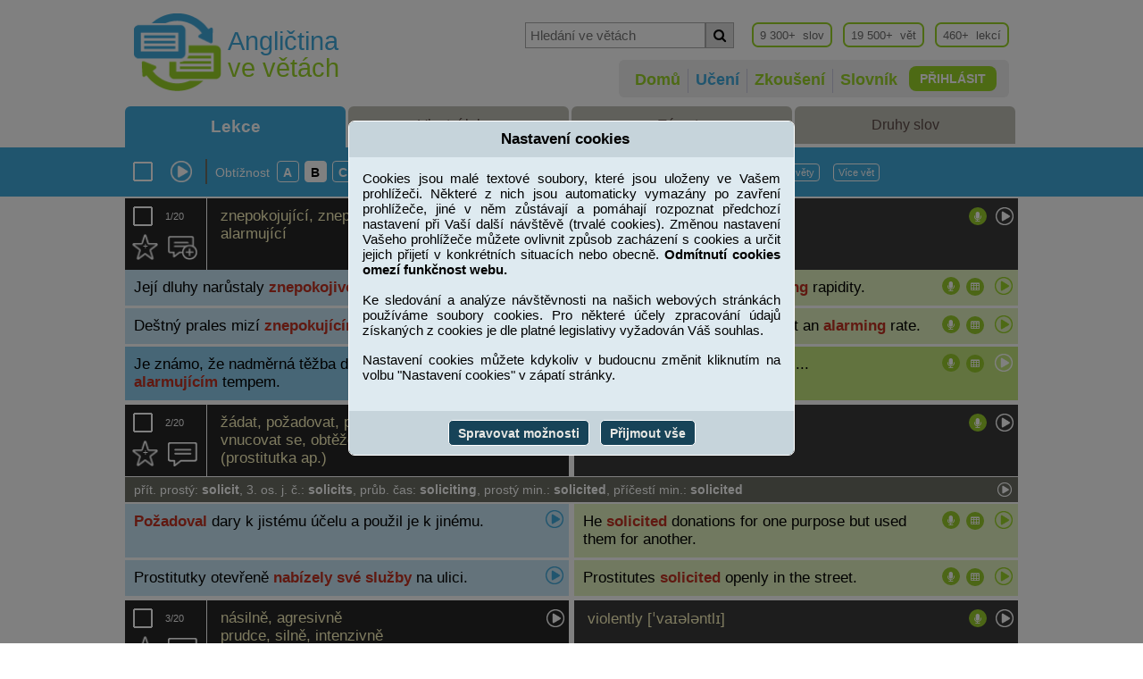

--- FILE ---
content_type: text/html; charset=UTF-8
request_url: https://www.anglictina-ve-vetach.cz/uceni-anglickych-slov-lekce_B_159
body_size: 13426
content:
<!DOCTYPE html>
<html lang="cs">
<head>
	<meta charset="utf-8">   
  <title>Učení anglických slov - lekce</title>
  <meta name="keywords" lang="cs" content="angličtina, učení, lekce, slova, věty, přehrávač">
  <meta name="description" lang="cs" content="Učení anglických slov rozdělených do lekcí na základě frekvenčního slovníku. Možnost otáčet kartičky, přehrávat slova, věty a lekce v přehrávači.">
	<meta name='robots' content='all,follow' />   
	<meta name='copyright' content='' /> 
  
  <link rel="stylesheet" href="js/assets/orax_animate_window/oraxAnimWindow.css?v=002.111" rel="stylesheet" media="screen">  
  <link rel="stylesheet" href="js/assets/cookie-agreement/cookie-agreement.css?v=002.111" rel="stylesheet" media="screen">  
 
  <link rel="stylesheet" href="server/css/css/mybootstrap.css?v=002.111" rel="stylesheet" media="screen">  
  <link rel="stylesheet" href="server/css/css/responsive.css?v=002.111" rel="stylesheet" media="screen"> 
  <link rel="stylesheet" href="server/css/css/font-awesome.min.css?v=002.111" rel="stylesheet" media="screen"> 
  <link rel="stylesheet" href="js/assets/orax_alert/css/orax_alert.css?v=002.111" rel="stylesheet" media="screen">  
  <link rel="icon" href="favicon.ico?v=3">
  <link rel="stylesheet" href="server/css/css/main.css?v=002.111" rel="stylesheet" media="screen">  

		
  <!-- Global site tag (gtag.js) - Google Analytics -->
  <script async src="https://www.googletagmanager.com/gtag/js?id=UA-154228642-1"></script>
  <script>
    window.dataLayer = window.dataLayer || [];
    function gtag(){dataLayer.push(arguments);}
    gtag('js', new Date());
    gtag('config', 'UA-154228642-1');
  </script>
   

 
  <script src="server/assets/jquery/jquery-1.9.1.js" type="text/javascript"></script>
  <script type="text/javascript" src="server/assets/jquery/jquery-ui.min.js"></script>

  <script src="server/assets/angular/js/angular-file-upload-shim.js"></script>    
  <script src="server/assets/angular/js/angular.min.js"></script>    
  <script src="server/assets/angular/js/angular-animate.min.js"></script>    
  <script src="server/assets/angular/js/angular-file-upload.js"></script>    
  <script src="server/assets/angular/js/angular-sanitize.min.js"></script> 
  <script src="server/assets/angular/js/angular-route.min.js"></script>
  
 	<script src="js/assets/chosen/chosen.jquery.min.js?v=002.111"></script>
	<script src="js/assets/chosen/angular-chosen.min.js?v=002.111"></script>

  <script src="js/assets/orax_animate_window/oraxAnimWindow.min.js?v=002.111"></script>
  <script src="js/assets/cookie-agreement/cookie-agreement.min.js?v=002.111"></script>

      <script>
      var myconsole = console;
    </script>
    <script  src="js/console.min.js?v=002.111"></script>
  	<script src="https://code.responsivevoice.org/responsivevoice.js?key=WwWSw7z0"></script>

	<link rel="stylesheet" href="server/assets/jquery/css/jquery-ui.min.css?v=002.111">  
  <link rel="stylesheet" href="server/assets/jquery/css/jquery-ui.theme.min.css?v=002.111"> 

	<link rel="image_src" href="js/assets/chosen/chosen-sprite.png">
	<link rel="stylesheet" href="js/assets/chosen/chosen.min.css?v=002.111">

	<meta name="viewport" content="width=device-width, initial-scale=1.0">

</head>
  <body>

		<div class="window_help">
		</div>

		<div class="top-wrapper">
			<div>

				<div id="window_width">
				</div>
				<div id="do_extra_sent">
				</div>

				<div id="disable_page">
				</div>

				<div class="page-wrapper">
													<div class="header-main-wrapper-x">
		<div class="header-main-wrapper-inner">
			<div class="logo">
				<div class="logo-img">
					<a href="https://www.anglictina-ve-vetach.cz/">
						<img src="images/logo-top-wt.png" alt="Angličtina ve větách" title="Angličtina ve větách">
					</a>
				</div>
				<div class="logo-text">
					<div class="logo-text-1">
						Angličtina
					</div>
					<div class="logo-text-2">
						ve větách
					</div>
				</div>
			</div>
			<div class="content">
				<div class="content-top">

					<div class="info">
						<div class="statistics_item">
							460+&nbsp;&nbsp;lekcí
						</div>
						<div class="statistics_item">
							19 500+&nbsp;&nbsp;vět
						</div>
						<div class="statistics_item">
							9 300+&nbsp;&nbsp;slov
						</div>

					</div>

					<div class="searching">
						<div class="searching-inner">
							<div class="myinput">
								<input type="text" id="search-in-sentence-desktop" 
										placeholder="Hledání ve větách" name="search-w" maxlength="30">
							</div>
							<div class="mybutton" onclick="main.searchInSentence('desktop')">
								<button><span class="fa fa-search"></span></button>
							</div>
						</div>
					</div>

				</div>
				<div class="content-bottom">

					<div class="content-bottom-inner">
														<div class="login-button-x">
									<a href="prihlaseni-uzivatele" class="login-text">PŘIHLÁSIT</a>
									<a href="prihlaseni-uzivatele" class="login-iko">
										<img src="images/iko-login.png" alt="">
									</a>
								</div>
							
							<div class="menu-mobile-button">
								<button id="mybtn2" class="btn1"onclick="$('.menu-mobile-x').slideToggle('slow');">
									<span class="bar"></span>
									<span class="bar"></span>
									<span class="bar"></span>
									<span class="bar"></span>
								</button>
							</div>

							<div class="searching-mobile">
								<div class="searching-inner">
									<div class="myinput">
										<input type="text" id="search-in-sentence-mobile" 
													placeholder="Hledání ve větách" name="search-w">
									</div>
									<div class="mybutton" onclick="main.searchInSentence('mobile')">
										<button><span class="fa fa-search"></span></button>
									</div>
								</div>
							</div>

							<div class="main-menu">
																	<div class="item " 
											title="" > 
										<a href="https://www.anglictina-ve-vetach.cz/">
											Domů</a> 
									</div> 
																	<div class="item active" 
											title="" > 
										<a href="uceni-anglickych-slov-lekce_B_159">
											Učení</a> 
									</div> 
																	<div class="item " 
											title="" > 
										<a href="zkouseni-anglickych-slovicek">
											Zkoušení</a> 
									</div> 
																	<div class="item " 
											title="" > 
										<a href="slovnik-hledani-slov">
											Slovník</a> 
									</div> 
								  
							</div>

					</div>
				</div>
			</div>
		</div>
		<div id="menu-mobile-x" class="menu-mobile-x">
			<ul>
														<li > 
							<a href="https://www.anglictina-ve-vetach.cz/">
								Domů</a> 
						</li> 
				
														<li  class="active"> 
							<a href="uceni-anglickych-slov-lekce_B_159">
								Učení</a> 
						</li> 
				
														<li > 
							<a href="zkouseni-anglickych-slovicek">
								Zkoušení</a> 
						</li> 
				
														<li > 
							<a href="slovnik-hledani-slov">
								Slovník</a> 
						</li> 
				
				  
			</ul>
		</div>

	</div>
 
									</div>

				
  <div ng-app="app" class="main_page">
    <div ng-controller="controller_learning as c_learning" class="learning_wraper" ng-cloak>


            
            
          	
	<div class="page-wrapper">
    <div class="learning_scopes_new clearfix">
      <div class="scope_item
           active"
          onclick="window.location='uceni-anglickych-slov-lekce_B_159'">
        <a href="uceni-anglickych-slov-lekce_B_159">

          Lekce
        </a>
      </div>
      <div class="scope_item
          "
          onclick="window.location='uceni-anglickych-slov-vlastni-lekce'">
        <a href="uceni-anglickych-slov-vlastni-lekce">
          Vlastní lekce
        </a>
      </div>
      <div class="scope_item
            "
            onclick="window.location='uceni-anglickych-slov-temata'">
        <a href="uceni-anglickych-slov-temata">
          Témata
        </a>
      </div>
      <div class="scope_item
          "
          onclick="window.location='uceni-anglickych-slov-druhy-slov'">
        <a href="uceni-anglickych-slov-druhy-slov">
          Druhy slov
        </a>
      </div>
    </div>
  </div>
 
          <div class="learning_control_new">

  <div class="control_inside clearfix">

    <div class="checkbox_speaker_wrapper clearfix">
      <div class="checkbox"
        ng-click="c_learning.fcn.changeCheckingWordState()">

        <img ng-if="(c_learning.checkingWordState == 'nothing')" 
          ng-attr-title="{{ c_learning.fcn.showHint('Vybrat všechna slova v lekci pro poslech') }}"
          src="images/icons/checkbox_global_off.png" height="24" width="24">

        <img ng-if="(c_learning.checkingWordState == 'everything')" 
          ng-attr-title="{{ c_learning.fcn.showHint('Zrušit výběr všech slov v lekci pro poslech') }}"
          src="images/icons/checkbox_global_on.png" height="24" width="24">

        <img ng-if="(c_learning.checkingWordState == 'something')" 
          ng-attr-title="{{ c_learning.fcn.showHint('Vybrat všechna slova v lekci pro poslech') }}"
          src="images/icons/checkbox_global_some.png" height="24" width="24">

      </div>

      <div class="speaker" ng-click="c_learning.fcn.readLesson()"
          ng-attr-title="{{ c_learning.fcn.showHint('Poslech označených slov a jejich vět') }}">
        <img class="speaker" src="images/icons/play.png" width="24" height="24">   
      </div>

      <div class="separator">
        &nbsp;
      </div>
    </div>

    

    
    
        


          
      <div class="level_wrapper clearfix">
        <div class="label">
          Obtížnost
        </div>

                                    
        <div class="level"
            ng-attr-title="{{ c_learning.fcn.showHint('Výběr obtížnosti A') }}"
            onclick="window.location='uceni-anglickych-slov-lekce_A_1'">
          <a href="uceni-anglickych-slov-lekce_A_1">
            A
          </a>
        </div>

                                    
        <div class="level active"
            ng-attr-title="{{ c_learning.fcn.showHint('Výběr obtížnosti B') }}"
            onclick="window.location='uceni-anglickych-slov-lekce_B_1'">
          <a class=active href="uceni-anglickych-slov-lekce_B_1">
            B
          </a>
        </div>

                                    
        <div class="level"
            ng-attr-title="{{ c_learning.fcn.showHint('Výběr obtížnosti C') }}"
            onclick="window.location='uceni-anglickych-slov-lekce_C_1'">
          <a href="uceni-anglickych-slov-lekce_C_1">
            C
          </a>
        </div>

                                    
        <div class="level"
          ng-attr-title="{{ c_learning.fcn.showHint('Výběr obtížnosti D') }}"
            onclick="window.location='uceni-anglickych-slov-lekce_D_1'">
          <a href="uceni-anglickych-slov-lekce_D_1">
            D
          </a>
        </div>
        <div class="separator">
          &nbsp;
        </div>
      </div>
    
          
      <div class="new_lesson_wrapper clearfix">
        <div class="label">
          Lekce
        </div>
 
        <div class="level "
						onclick="window.location='uceni-anglickych-slov-lekce_B_1'">
          <a class=""
						href="uceni-anglickych-slov-lekce_B_1">1</a>
        </div>
				    
					<div class="level "
						onclick="window.location='uceni-anglickych-slov-lekce_B_158'">
						<a class=""
							href="uceni-anglickych-slov-lekce_B_158">158</a>
					</div>
		    				    
					<div class="level active"
						onclick="window.location='uceni-anglickych-slov-lekce_B_159'">
						<a class="active" 
							href="uceni-anglickych-slov-lekce_B_159">159</a>
					</div>
		    				    
					<div class="level "
							onclick="window.location='uceni-anglickych-slov-lekce_B_160'">
						<a class=""
							href="uceni-anglickych-slov-lekce_B_160">160</a>
					</div>
		    				    
					<div class="level "
							onclick="window.location='uceni-anglickych-slov-lekce_B_200'">
						<a class="" 
							href="uceni-anglickych-slov-lekce_B_200">200</a>
					</div>
		    
				<div class="numerous">
						<input type="text" name="select_group" 
								id="select_group_id" maxlength="3" ng-model="c_learning.editLesson">
				</div>

				<div class="lesson_select"
						ng-attr-title="{{ c_learning.fcn.showHint('Výběr lekce zadané v editačním poli') }}"
						ng-click="c_learning.fcn.changeActiveLesson()">
					<img c src="images/icons/lesson_select2.png" width="15" height="20">   
				</div>


          <div class="separator separator_bold">
            &nbsp;
          </div>

      </div>
    

    
    


    

    <div class="next_icons_wrapper clearfix">
      <div class="icon_lang icon_lang_cz_en" ng-if="!c_learning.firstEnglish"
         ng-click="c_learning.fcn.changeLeftAndRight()"
         ng-attr-title="{{ c_learning.fcn.showHint('Přesunout anglické překlady před české') }}">
				 	EN > CZ
      </div>
      <div class="icon_lang icon_lang_en_cz" ng-if="c_learning.firstEnglish"
        ng-click="c_learning.fcn.changeLeftAndRight()"
        ng-attr-title="{{ c_learning.fcn.showHint('Přesunout české překlady před anglické') }}">
					CZ > EN
      </div>

      <div class="button_rotation button_rotation_on" ng-if="c_learning.rotationOn"
         ng-click="c_learning.fcn.changeRotation()"
         ng-attr-title="{{ c_learning.fcn.showHint(c_learning.rotationOnHint) }}">
				 Neotáčet věty
      </div>
      <div class="button_rotation button_rotation_off" ng-if="!c_learning.rotationOn"
        ng-click="c_learning.fcn.changeRotation()"
        ng-attr-title="{{ c_learning.fcn.showHint(c_learning.rotationOnHint) }}">
					Otáčet věty
      </div>
     <div class="icon_rotation" ng-if="c_learning.rotationOn"
         ng-click="c_learning.fcn.changeRotation()"
         ng-attr-title="{{ c_learning.fcn.showHint(c_learning.rotationOnHint) }}">
				  <img class="speaker" src="images/icons/rotace/iko-neotacet.png">  
      </div>
      <div class="icon_rotation" ng-if="!c_learning.rotationOn"
        ng-click="c_learning.fcn.changeRotation()"
        ng-attr-title="{{ c_learning.fcn.showHint(c_learning.rotationOnHint) }}">
				  <img class="speaker" src="images/icons/rotace/iko-otacet.png">  
      </div>


      <div class="count_sent_in_word count_basic_sent_in_word" 
         ng-if="c_learning.statusForSetOfSentence=='basic'"
         ng-click="c_learning.fcn.changeStatusForSetOfSentence()"
         ng-attr-title="{{ c_learning.fcn.showHint(c_learning.statusForSetOfSentenceHint) }}">
					Více vět
      </div>
      <div class="count_sent_in_word count_extra_sent_in_word"
        ng-if="c_learning.statusForSetOfSentence=='extra'"
        ng-click="c_learning.fcn.changeStatusForSetOfSentence()"
        ng-attr-title="{{ c_learning.fcn.showHint(c_learning.statusForSetOfSentenceHint) }}">
					Žádné věty
      </div>
      <div class="count_sent_in_word count_no_sent_in_word" 
        ng-if="c_learning.statusForSetOfSentence=='nothing'"
        ng-click="c_learning.fcn.changeStatusForSetOfSentence()"
        ng-attr-title="{{ c_learning.fcn.showHint(c_learning.statusForSetOfSentenceHint) }}">
					Základní věty
      </div>

      
    </div>
    
        
    
        

  </div>
    
</div>
 
        <div class="page-wrapper">
                <div ng-if="!c_learning.dataReady" class="learning">

      <div class="word_new">
        <div class="word_left clearfix">
          <div class="icons">
            <div class="order">
              1/20
            </div>
            <div class="checkbox">
              <img title="Vybrat slovo pro poslech slov v lekci"
                src="images/icons/checkbox6_off.png" height="24" width="24"> 
            </div>

            <div class="own_lesson" title="Zařazení slova do vlastní lekce">
              <img title="Zařazení slova do vlastní lekce"
                src="images/icons/iko-vlastni.png" height="29" width="29"> 
              <div class="number">+</div>
            </div>

            <div class="add_extrasentence"
              title="Zobrazit další věty ke slovu">
              <img src="images/icons//iko-stand-vet.png" height="27" width="33">
            </div>

          </div>

          <div class="word_content">
            <span>
                             znepokojující, znepokojivý, poplašný, alarmující
                           
            </span>
          </div>
            
          <div class="icons2">
            <div class="play"
              title="Přehrát slovo">
              <img src="images/icons/play.png" height="20" width="20">
            </div>
          </div>
        </div>

        <div class="word_right">
          <div class="word_content">
            <span>
                              alarming [əˈlɑːmɪŋ]
                          </span>
          </div>

          <div class="icons2">
            <div class="play"
              title="Přehrát slovo">
              <img src="images/icons/play.png" height="20" width="20">
            </div>
          </div>
          
        </div>
      </div>



      
              <div class="one_sentence">

        
          <div class="left_sentence" style="background-color: #C6E5F4;">
            <div class="left_sentence_in withoutLock">
              Její dluhy narůstaly <span class="key-word">znepokojivou</span> rychlostí.
              <div class="sentence_speaker_in">
                <img src="images/icons/play-blue.png" width="20" height="20">
              </div>
            </div>
          </div>

          <div class="right_sentence" style="background-color: #E0F1BE;">
            <div class="right_sentence_in withoutLock">
              Her debts mounted with <span class="key-word">alarming</span> rapidity.
              <div class="sentence_speaker_in">
                <img src="images/icons/play-green.png" width="20" height="20">
              </div>
            </div>
          </div>

        
        </div>
              <div class="one_sentence">

        
          <div class="left_sentence" style="background-color: #C6E5F4;">
            <div class="left_sentence_in withoutLock">
              Deštný prales mizí <span class="key-word">znepokujícím</span> tempem.
              <div class="sentence_speaker_in">
                <img src="images/icons/play-blue.png" width="20" height="20">
              </div>
            </div>
          </div>

          <div class="right_sentence" style="background-color: #E0F1BE;">
            <div class="right_sentence_in withoutLock">
              The rainforest is disappearing at an <span class="key-word">alarming</span> rate.
              <div class="sentence_speaker_in">
                <img src="images/icons/play-green.png" width="20" height="20">
              </div>
            </div>
          </div>

        
        </div>
              <div class="one_sentence">

        
          <div class="left_sentence" style="background-color: #C6E5F4;">
            <div class="left_sentence_in withoutLock">
              Je známo, že nadměrná těžba dřeva zmenšuje plochu lesů <span class="key-word">alarmujícím</span> tempem.
              <div class="sentence_speaker_in">
                <img src="images/icons/play-blue.png" width="20" height="20">
              </div>
            </div>
          </div>

          <div class="right_sentence" style="background-color: #E0F1BE;">
            <div class="right_sentence_in withoutLock">
              Excessive logging practices...
              <div class="sentence_speaker_in">
                <img src="images/icons/play-green.png" width="20" height="20">
              </div>
            </div>
          </div>

        
        </div>
          </div>
      <div ng-if="!c_learning.dataReady" class="learning">

      <div class="word_new">
        <div class="word_left clearfix">
          <div class="icons">
            <div class="order">
              2/20
            </div>
            <div class="checkbox">
              <img title="Vybrat slovo pro poslech slov v lekci"
                src="images/icons/checkbox6_off.png" height="24" width="24"> 
            </div>

            <div class="own_lesson" title="Zařazení slova do vlastní lekce">
              <img title="Zařazení slova do vlastní lekce"
                src="images/icons/iko-vlastni.png" height="29" width="29"> 
              <div class="number">+</div>
            </div>

            <div class="add_extrasentence"
              title="Zobrazit další věty ke slovu">
              <img src="images/icons//iko-stand-vet.png" height="27" width="33">
            </div>

          </div>

          <div class="word_content">
            <span>
                             žádat, požadovat, prosit (form.)<br>vnucovat se, obtěžovat, nabízet své služby (prostitutka ap.)
                           
            </span>
          </div>
            
          <div class="icons2">
            <div class="play"
              title="Přehrát slovo">
              <img src="images/icons/play.png" height="20" width="20">
            </div>
          </div>
        </div>

        <div class="word_right">
          <div class="word_content">
            <span>
                              solicit [səˈlɪsɪt]
                          </span>
          </div>

          <div class="icons2">
            <div class="play"
              title="Přehrát slovo">
              <img src="images/icons/play.png" height="20" width="20">
            </div>
          </div>
          
        </div>
      </div>



              <div class="wordforms">
          <div class="wordforms_in">
            	
přít. prostý: <b>solicit</b>, 3. os. j. č.: <b>solicits</b>, průb. čas: <b>soliciting</b>, prostý min.: <b>solicited</b>, příčestí min.: <b>solicited</b>
            <div class="word_speaker_in">
              <img class="speaker" src="images/icons/play.png" width="16" height="16">
            </div>
          </div>
        </div>
      
              <div class="one_sentence">

        
          <div class="left_sentence" style="background-color: #C6E5F4;">
            <div class="left_sentence_in withoutLock">
              <span class="key-word">Požadoval</span> dary k jistému účelu a použil je k jinému.
              <div class="sentence_speaker_in">
                <img src="images/icons/play-blue.png" width="20" height="20">
              </div>
            </div>
          </div>

          <div class="right_sentence" style="background-color: #E0F1BE;">
            <div class="right_sentence_in withoutLock">
              He <span class="key-word">solicited</span> donations for one purpose but used them for another.
              <div class="sentence_speaker_in">
                <img src="images/icons/play-green.png" width="20" height="20">
              </div>
            </div>
          </div>

        
        </div>
              <div class="one_sentence">

        
          <div class="left_sentence" style="background-color: #C6E5F4;">
            <div class="left_sentence_in withoutLock">
              Prostitutky otevřeně <span class="key-word">nabízely své služby</span> na ulici.
              <div class="sentence_speaker_in">
                <img src="images/icons/play-blue.png" width="20" height="20">
              </div>
            </div>
          </div>

          <div class="right_sentence" style="background-color: #E0F1BE;">
            <div class="right_sentence_in withoutLock">
              Prostitutes <span class="key-word">solicited</span> openly in the street.
              <div class="sentence_speaker_in">
                <img src="images/icons/play-green.png" width="20" height="20">
              </div>
            </div>
          </div>

        
        </div>
          </div>
      <div ng-if="!c_learning.dataReady" class="learning">

      <div class="word_new">
        <div class="word_left clearfix">
          <div class="icons">
            <div class="order">
              3/20
            </div>
            <div class="checkbox">
              <img title="Vybrat slovo pro poslech slov v lekci"
                src="images/icons/checkbox6_off.png" height="24" width="24"> 
            </div>

            <div class="own_lesson" title="Zařazení slova do vlastní lekce">
              <img title="Zařazení slova do vlastní lekce"
                src="images/icons/iko-vlastni.png" height="29" width="29"> 
              <div class="number">+</div>
            </div>

            <div class="add_extrasentence"
              title="Zobrazit další věty ke slovu">
              <img src="images/icons//iko-stand-vet.png" height="27" width="33">
            </div>

          </div>

          <div class="word_content">
            <span>
                             násilně, agresivně<br>prudce, silně, intenzivně
                           
            </span>
          </div>
            
          <div class="icons2">
            <div class="play"
              title="Přehrát slovo">
              <img src="images/icons/play.png" height="20" width="20">
            </div>
          </div>
        </div>

        <div class="word_right">
          <div class="word_content">
            <span>
                              violently [ˈvaɪələntlɪ]
                          </span>
          </div>

          <div class="icons2">
            <div class="play"
              title="Přehrát slovo">
              <img src="images/icons/play.png" height="20" width="20">
            </div>
          </div>
          
        </div>
      </div>



      
              <div class="one_sentence">

        
          <div class="left_sentence" style="background-color: #C6E5F4;">
            <div class="left_sentence_in withoutLock">
              Jeff tvrdil, že byl <span class="key-word">agresivně</span> napaden.
              <div class="sentence_speaker_in">
                <img src="images/icons/play-blue.png" width="20" height="20">
              </div>
            </div>
          </div>

          <div class="right_sentence" style="background-color: #E0F1BE;">
            <div class="right_sentence_in withoutLock">
              Jeff claimed to have been <span class="key-word">violently</span> assaulted.
              <div class="sentence_speaker_in">
                <img src="images/icons/play-green.png" width="20" height="20">
              </div>
            </div>
          </div>

        
        </div>
              <div class="one_sentence">

        
          <div class="left_sentence" style="background-color: #C6E5F4;">
            <div class="left_sentence_in withoutLock">
              Vrhl se na mě a <span class="key-word">prudce</span> mě popadl.
              <div class="sentence_speaker_in">
                <img src="images/icons/play-blue.png" width="20" height="20">
              </div>
            </div>
          </div>

          <div class="right_sentence" style="background-color: #E0F1BE;">
            <div class="right_sentence_in withoutLock">
              He lunged at me, grabbing me <span class="key-word">violently</span>.
              <div class="sentence_speaker_in">
                <img src="images/icons/play-green.png" width="20" height="20">
              </div>
            </div>
          </div>

        
        </div>
          </div>
      <div ng-if="!c_learning.dataReady" class="learning">

      <div class="word_new">
        <div class="word_left clearfix">
          <div class="icons">
            <div class="order">
              4/20
            </div>
            <div class="checkbox">
              <img title="Vybrat slovo pro poslech slov v lekci"
                src="images/icons/checkbox6_off.png" height="24" width="24"> 
            </div>

            <div class="own_lesson" title="Zařazení slova do vlastní lekce">
              <img title="Zařazení slova do vlastní lekce"
                src="images/icons/iko-vlastni.png" height="29" width="29"> 
              <div class="number">+</div>
            </div>

            <div class="add_extrasentence"
              title="Zobrazit další věty ke slovu">
              <img src="images/icons//iko-stand-vet.png" height="27" width="33">
            </div>

          </div>

          <div class="word_content">
            <span>
                             znovu vynalézt kolo
                           
            </span>
          </div>
            
          <div class="icons2">
            <div class="play"
              title="Přehrát slovo">
              <img src="images/icons/play.png" height="20" width="20">
            </div>
          </div>
        </div>

        <div class="word_right">
          <div class="word_content">
            <span>
                              reinvent the wheel [ˌriːɪnˈvent ðə wiːl]
                          </span>
          </div>

          <div class="icons2">
            <div class="play"
              title="Přehrát slovo">
              <img src="images/icons/play.png" height="20" width="20">
            </div>
          </div>
          
        </div>
      </div>



              <div class="wordforms">
          <div class="wordforms_in">
            	
přít. prostý: <b>reinvent the wheel</b>, 3. os. j. č.: <b>reinvents the wheel</b>, průb. čas: <b>reinventing the wheel</b>, prostý min.: <b>reinvented the wheel</b>, příčestí min.: <b>reinvented the wheel</b>
            <div class="word_speaker_in">
              <img class="speaker" src="images/icons/play.png" width="16" height="16">
            </div>
          </div>
        </div>
      
              <div class="one_sentence">

        
          <div class="left_sentence" style="background-color: #C6E5F4;">
            <div class="left_sentence_in withoutLock">
              Nepotřebujeme <span class="key-word">znovu objevovat Ameriku</span>.
              <div class="sentence_speaker_in">
                <img src="images/icons/play-blue.png" width="20" height="20">
              </div>
            </div>
          </div>

          <div class="right_sentence" style="background-color: #E0F1BE;">
            <div class="right_sentence_in withoutLock">
              We don't need...
              <div class="sentence_speaker_in">
                <img src="images/icons/play-green.png" width="20" height="20">
              </div>
            </div>
          </div>

        
        </div>
              <div class="one_sentence">

        
          <div class="left_sentence" style="background-color: #C6E5F4;">
            <div class="left_sentence_in withoutLock">
              Musíme přestat <span class="key-word">znovu objevovat kolo</span> a musíme se soustředit na užitečnou práci.
              <div class="sentence_speaker_in">
                <img src="images/icons/play-blue.png" width="20" height="20">
              </div>
            </div>
          </div>

          <div class="right_sentence" style="background-color: #E0F1BE;">
            <div class="right_sentence_in withoutLock">
              We need to...
              <div class="sentence_speaker_in">
                <img src="images/icons/play-green.png" width="20" height="20">
              </div>
            </div>
          </div>

        
        </div>
          </div>
      <div ng-if="!c_learning.dataReady" class="learning">

      <div class="word_new">
        <div class="word_left clearfix">
          <div class="icons">
            <div class="order">
              5/20
            </div>
            <div class="checkbox">
              <img title="Vybrat slovo pro poslech slov v lekci"
                src="images/icons/checkbox6_off.png" height="24" width="24"> 
            </div>

            <div class="own_lesson" title="Zařazení slova do vlastní lekce">
              <img title="Zařazení slova do vlastní lekce"
                src="images/icons/iko-vlastni.png" height="29" width="29"> 
              <div class="number">+</div>
            </div>

            <div class="add_extrasentence"
              title="Zobrazit další věty ke slovu">
              <img src="images/icons//iko-stand-vet.png" height="27" width="33">
            </div>

          </div>

          <div class="word_content">
            <span>
                             podivín, ňouma, exot, mimoň<br>počítačový maniak
                           
            </span>
          </div>
            
          <div class="icons2">
            <div class="play"
              title="Přehrát slovo">
              <img src="images/icons/play.png" height="20" width="20">
            </div>
          </div>
        </div>

        <div class="word_right">
          <div class="word_content">
            <span>
                              geek [giːk]
                          </span>
          </div>

          <div class="icons2">
            <div class="play"
              title="Přehrát slovo">
              <img src="images/icons/play.png" height="20" width="20">
            </div>
          </div>
          
        </div>
      </div>



              <div class="wordforms">
          <div class="wordforms_in">
            jedn. číslo: <b>geek</b>, množ. číslo: <b>geeks</b>
            <div class="word_speaker_in">
              <img class="speaker" src="images/icons/play.png" width="16" height="16">
            </div>
          </div>
        </div>
      
              <div class="one_sentence">

        
          <div class="left_sentence" style="background-color: #C6E5F4;">
            <div class="left_sentence_in withoutLock">
              Jak mohl takový <span class="key-word">ňouma</span> udělat něco takového?
              <div class="sentence_speaker_in">
                <img src="images/icons/play-blue.png" width="20" height="20">
              </div>
            </div>
          </div>

          <div class="right_sentence" style="background-color: #E0F1BE;">
            <div class="right_sentence_in withoutLock">
              How could such...
              <div class="sentence_speaker_in">
                <img src="images/icons/play-green.png" width="20" height="20">
              </div>
            </div>
          </div>

        
        </div>
              <div class="one_sentence">

        
          <div class="left_sentence" style="background-color: #C6E5F4;">
            <div class="left_sentence_in withoutLock">
              Můj přítel je počítačový <span class="key-word">maniak</span>.
              <div class="sentence_speaker_in">
                <img src="images/icons/play-blue.png" width="20" height="20">
              </div>
            </div>
          </div>

          <div class="right_sentence" style="background-color: #E0F1BE;">
            <div class="right_sentence_in withoutLock">
              My friend is...
              <div class="sentence_speaker_in">
                <img src="images/icons/play-green.png" width="20" height="20">
              </div>
            </div>
          </div>

        
        </div>
          </div>
      <div ng-if="!c_learning.dataReady" class="learning">

      <div class="word_new">
        <div class="word_left clearfix">
          <div class="icons">
            <div class="order">
              6/20
            </div>
            <div class="checkbox">
              <img title="Vybrat slovo pro poslech slov v lekci"
                src="images/icons/checkbox6_off.png" height="24" width="24"> 
            </div>

            <div class="own_lesson" title="Zařazení slova do vlastní lekce">
              <img title="Zařazení slova do vlastní lekce"
                src="images/icons/iko-vlastni.png" height="29" width="29"> 
              <div class="number">+</div>
            </div>

            <div class="add_extrasentence"
              title="Zobrazit další věty ke slovu">
              <img src="images/icons//iko-stand-vet.png" height="27" width="33">
            </div>

          </div>

          <div class="word_content">
            <span>
                             mezi (3 a více)<br>obklopen<br>uprostřed
                           
            </span>
          </div>
            
          <div class="icons2">
            <div class="play"
              title="Přehrát slovo">
              <img src="images/icons/play.png" height="20" width="20">
            </div>
          </div>
        </div>

        <div class="word_right">
          <div class="word_content">
            <span>
                              amongst [əˈməŋst]
                          </span>
          </div>

          <div class="icons2">
            <div class="play"
              title="Přehrát slovo">
              <img src="images/icons/play.png" height="20" width="20">
            </div>
          </div>
          
        </div>
      </div>



      
              <div class="one_sentence">

        
          <div class="left_sentence" style="background-color: #C6E5F4;">
            <div class="left_sentence_in withoutLock">
              Našel jsem to <span class="key-word">mezi</span> hromadou starých knih.
              <div class="sentence_speaker_in">
                <img src="images/icons/play-blue.png" width="20" height="20">
              </div>
            </div>
          </div>

          <div class="right_sentence" style="background-color: #E0F1BE;">
            <div class="right_sentence_in withoutLock">
              I found it...
              <div class="sentence_speaker_in">
                <img src="images/icons/play-green.png" width="20" height="20">
              </div>
            </div>
          </div>

        
        </div>
              <div class="one_sentence">

        
          <div class="left_sentence" style="background-color: #C6E5F4;">
            <div class="left_sentence_in withoutLock">
              Amazonka je obr <span class="key-word">mezi</span> řekami.
              <div class="sentence_speaker_in">
                <img src="images/icons/play-blue.png" width="20" height="20">
              </div>
            </div>
          </div>

          <div class="right_sentence" style="background-color: #E0F1BE;">
            <div class="right_sentence_in withoutLock">
              The Amazon is...
              <div class="sentence_speaker_in">
                <img src="images/icons/play-green.png" width="20" height="20">
              </div>
            </div>
          </div>

        
        </div>
          </div>
      <div ng-if="!c_learning.dataReady" class="learning">

      <div class="word_new">
        <div class="word_left clearfix">
          <div class="icons">
            <div class="order">
              7/20
            </div>
            <div class="checkbox">
              <img title="Vybrat slovo pro poslech slov v lekci"
                src="images/icons/checkbox6_off.png" height="24" width="24"> 
            </div>

            <div class="own_lesson" title="Zařazení slova do vlastní lekce">
              <img title="Zařazení slova do vlastní lekce"
                src="images/icons/iko-vlastni.png" height="29" width="29"> 
              <div class="number">+</div>
            </div>

            <div class="add_extrasentence"
              title="Zobrazit další věty ke slovu">
              <img src="images/icons//iko-stand-vet.png" height="27" width="33">
            </div>

          </div>

          <div class="word_content">
            <span>
                             styk (pohlavní), soulož<br>styk (sociální)
                           
            </span>
          </div>
            
          <div class="icons2">
            <div class="play"
              title="Přehrát slovo">
              <img src="images/icons/play.png" height="20" width="20">
            </div>
          </div>
        </div>

        <div class="word_right">
          <div class="word_content">
            <span>
                              intercourse [ˈɪntəˌkɔːs]
                          </span>
          </div>

          <div class="icons2">
            <div class="play"
              title="Přehrát slovo">
              <img src="images/icons/play.png" height="20" width="20">
            </div>
          </div>
          
        </div>
      </div>



              <div class="wordforms">
          <div class="wordforms_in">
            jedn. číslo: <b>intercourse</b>, množ. číslo: <b>intercourses</b>
            <div class="word_speaker_in">
              <img class="speaker" src="images/icons/play.png" width="16" height="16">
            </div>
          </div>
        </div>
      
              <div class="one_sentence">

        
          <div class="left_sentence" style="background-color: #C6E5F4;">
            <div class="left_sentence_in withoutLock">
              Uvědomila si, že si při <span class="key-word">pohlavním styku</span> tajně sundal kondom.
              <div class="sentence_speaker_in">
                <img src="images/icons/play-blue.png" width="20" height="20">
              </div>
            </div>
          </div>

          <div class="right_sentence" style="background-color: #E0F1BE;">
            <div class="right_sentence_in withoutLock">
              She realised he...
              <div class="sentence_speaker_in">
                <img src="images/icons/play-green.png" width="20" height="20">
              </div>
            </div>
          </div>

        
        </div>
              <div class="one_sentence">

        
          <div class="left_sentence" style="background-color: #C6E5F4;">
            <div class="left_sentence_in withoutLock">
              Během <span class="key-word">pohlavního styku</span> se spermie přenášejí z mužského penisu do pochvy ženy.
              <div class="sentence_speaker_in">
                <img src="images/icons/play-blue.png" width="20" height="20">
              </div>
            </div>
          </div>

          <div class="right_sentence" style="background-color: #E0F1BE;">
            <div class="right_sentence_in withoutLock">
              During <span class="key-word">sexual intercourse</span>...
              <div class="sentence_speaker_in">
                <img src="images/icons/play-green.png" width="20" height="20">
              </div>
            </div>
          </div>

        
        </div>
          </div>
      <div ng-if="!c_learning.dataReady" class="learning">

      <div class="word_new">
        <div class="word_left clearfix">
          <div class="icons">
            <div class="order">
              8/20
            </div>
            <div class="checkbox">
              <img title="Vybrat slovo pro poslech slov v lekci"
                src="images/icons/checkbox6_off.png" height="24" width="24"> 
            </div>

            <div class="own_lesson" title="Zařazení slova do vlastní lekce">
              <img title="Zařazení slova do vlastní lekce"
                src="images/icons/iko-vlastni.png" height="29" width="29"> 
              <div class="number">+</div>
            </div>

            <div class="add_extrasentence"
              title="Zobrazit další věty ke slovu">
              <img src="images/icons//iko-stand-vet.png" height="27" width="33">
            </div>

          </div>

          <div class="word_content">
            <span>
                             přestávka, pauza, přerušení (v jednání)<br>výklenek, zákoutí
                           
            </span>
          </div>
            
          <div class="icons2">
            <div class="play"
              title="Přehrát slovo">
              <img src="images/icons/play.png" height="20" width="20">
            </div>
          </div>
        </div>

        <div class="word_right">
          <div class="word_content">
            <span>
                              recess [ˈriːses]
                          </span>
          </div>

          <div class="icons2">
            <div class="play"
              title="Přehrát slovo">
              <img src="images/icons/play.png" height="20" width="20">
            </div>
          </div>
          
        </div>
      </div>



              <div class="wordforms">
          <div class="wordforms_in">
            jedn. číslo: <b>recess</b>, množ. číslo: <b>recesses</b>
            <div class="word_speaker_in">
              <img class="speaker" src="images/icons/play.png" width="16" height="16">
            </div>
          </div>
        </div>
      
              <div class="one_sentence">

        
          <div class="left_sentence" style="background-color: #C6E5F4;">
            <div class="left_sentence_in withoutLock">
              Parlament si udělal dlouhou letní <span class="key-word">přestávku</span>.
              <div class="sentence_speaker_in">
                <img src="images/icons/play-blue.png" width="20" height="20">
              </div>
            </div>
          </div>

          <div class="right_sentence" style="background-color: #E0F1BE;">
            <div class="right_sentence_in withoutLock">
              The Parliament went...
              <div class="sentence_speaker_in">
                <img src="images/icons/play-green.png" width="20" height="20">
              </div>
            </div>
          </div>

        
        </div>
              <div class="one_sentence">

        
          <div class="left_sentence" style="background-color: #C6E5F4;">
            <div class="left_sentence_in withoutLock">
              Zde udělejte <span class="key-word">výklenek</span>, kam dáme police na knihy.
              <div class="sentence_speaker_in">
                <img src="images/icons/play-blue.png" width="20" height="20">
              </div>
            </div>
          </div>

          <div class="right_sentence" style="background-color: #E0F1BE;">
            <div class="right_sentence_in withoutLock">
              Here, make a...
              <div class="sentence_speaker_in">
                <img src="images/icons/play-green.png" width="20" height="20">
              </div>
            </div>
          </div>

        
        </div>
          </div>
      <div ng-if="!c_learning.dataReady" class="learning">

      <div class="word_new">
        <div class="word_left clearfix">
          <div class="icons">
            <div class="order">
              9/20
            </div>
            <div class="checkbox">
              <img title="Vybrat slovo pro poslech slov v lekci"
                src="images/icons/checkbox6_off.png" height="24" width="24"> 
            </div>

            <div class="own_lesson" title="Zařazení slova do vlastní lekce">
              <img title="Zařazení slova do vlastní lekce"
                src="images/icons/iko-vlastni.png" height="29" width="29"> 
              <div class="number">+</div>
            </div>

            <div class="add_extrasentence"
              title="Zobrazit další věty ke slovu">
              <img src="images/icons//iko-stand-vet.png" height="27" width="33">
            </div>

          </div>

          <div class="word_content">
            <span>
                             rozveselit (se), vyjasnit (se)
                           
            </span>
          </div>
            
          <div class="icons2">
            <div class="play"
              title="Přehrát slovo">
              <img src="images/icons/play.png" height="20" width="20">
            </div>
          </div>
        </div>

        <div class="word_right">
          <div class="word_content">
            <span>
                              brighten up [ˈbraɪtən ʌp]
                          </span>
          </div>

          <div class="icons2">
            <div class="play"
              title="Přehrát slovo">
              <img src="images/icons/play.png" height="20" width="20">
            </div>
          </div>
          
        </div>
      </div>



              <div class="wordforms">
          <div class="wordforms_in">
            	
přít. prostý: <b>brighten up</b>, 3. os. j. č.: <b>brightens up</b>, průb. čas: <b>brightening up</b>, prostý min.: <b>brightened up</b>, příčestí min.: <b>brightened up</b>
            <div class="word_speaker_in">
              <img class="speaker" src="images/icons/play.png" width="16" height="16">
            </div>
          </div>
        </div>
      
              <div class="one_sentence">

        
          <div class="left_sentence" style="background-color: #C6E5F4;">
            <div class="left_sentence_in withoutLock">
              Odpoledne se trochu <span class="key-word">rozjasnilo</span>.
              <div class="sentence_speaker_in">
                <img src="images/icons/play-blue.png" width="20" height="20">
              </div>
            </div>
          </div>

          <div class="right_sentence" style="background-color: #E0F1BE;">
            <div class="right_sentence_in withoutLock">
              It <span class="key-word">brightened up</span>...
              <div class="sentence_speaker_in">
                <img src="images/icons/play-green.png" width="20" height="20">
              </div>
            </div>
          </div>

        
        </div>
              <div class="one_sentence">

        
          <div class="left_sentence" style="background-color: #C6E5F4;">
            <div class="left_sentence_in withoutLock">
              Naše vnučka se <span class="key-word">rozveselila</span>, když se dozvěděla, že může jít s námi.
              <div class="sentence_speaker_in">
                <img src="images/icons/play-blue.png" width="20" height="20">
              </div>
            </div>
          </div>

          <div class="right_sentence" style="background-color: #E0F1BE;">
            <div class="right_sentence_in withoutLock">
              Our granddaughter brightened...
              <div class="sentence_speaker_in">
                <img src="images/icons/play-green.png" width="20" height="20">
              </div>
            </div>
          </div>

        
        </div>
          </div>
      <div ng-if="!c_learning.dataReady" class="learning">

      <div class="word_new">
        <div class="word_left clearfix">
          <div class="icons">
            <div class="order">
              10/20
            </div>
            <div class="checkbox">
              <img title="Vybrat slovo pro poslech slov v lekci"
                src="images/icons/checkbox6_off.png" height="24" width="24"> 
            </div>

            <div class="own_lesson" title="Zařazení slova do vlastní lekce">
              <img title="Zařazení slova do vlastní lekce"
                src="images/icons/iko-vlastni.png" height="29" width="29"> 
              <div class="number">+</div>
            </div>

            <div class="add_extrasentence"
              title="Zobrazit další věty ke slovu">
              <img src="images/icons//iko-stand-vet.png" height="27" width="33">
            </div>

          </div>

          <div class="word_content">
            <span>
                             kouzlit, vykouzlit<br>čarovat, vyčarovat
                           
            </span>
          </div>
            
          <div class="icons2">
            <div class="play"
              title="Přehrát slovo">
              <img src="images/icons/play.png" height="20" width="20">
            </div>
          </div>
        </div>

        <div class="word_right">
          <div class="word_content">
            <span>
                              conjure [ˈkʌndʒə]
                          </span>
          </div>

          <div class="icons2">
            <div class="play"
              title="Přehrát slovo">
              <img src="images/icons/play.png" height="20" width="20">
            </div>
          </div>
          
        </div>
      </div>



              <div class="wordforms">
          <div class="wordforms_in">
            	
přít. prostý: <b>conjure</b>, 3. os. j. č.: <b>conjures</b>, průb. čas: <b>conjuring</b>, prostý min.: <b>conjured</b>, příčestí min.: <b>conjured</b>
            <div class="word_speaker_in">
              <img class="speaker" src="images/icons/play.png" width="16" height="16">
            </div>
          </div>
        </div>
      
              <div class="one_sentence">

        
          <div class="left_sentence" style="background-color: #C6E5F4;">
            <div class="left_sentence_in withoutLock">
              Umím <span class="key-word">vykouzlit</span> holubici z klobouku.
              <div class="sentence_speaker_in">
                <img src="images/icons/play-blue.png" width="20" height="20">
              </div>
            </div>
          </div>

          <div class="right_sentence" style="background-color: #E0F1BE;">
            <div class="right_sentence_in withoutLock">
              I can <span class="key-word">conjure</span>...
              <div class="sentence_speaker_in">
                <img src="images/icons/play-green.png" width="20" height="20">
              </div>
            </div>
          </div>

        
        </div>
              <div class="one_sentence">

        
          <div class="left_sentence" style="background-color: #C6E5F4;">
            <div class="left_sentence_in withoutLock">
              Jennifer <span class="key-word">vykouzlila</span> jídlo o třech chodech za půl hodiny!
              <div class="sentence_speaker_in">
                <img src="images/icons/play-blue.png" width="20" height="20">
              </div>
            </div>
          </div>

          <div class="right_sentence" style="background-color: #E0F1BE;">
            <div class="right_sentence_in withoutLock">
              Jennifer <span class="key-word">conjured up</span>...
              <div class="sentence_speaker_in">
                <img src="images/icons/play-green.png" width="20" height="20">
              </div>
            </div>
          </div>

        
        </div>
          </div>
      <div ng-if="!c_learning.dataReady" class="learning">

      <div class="word_new">
        <div class="word_left clearfix">
          <div class="icons">
            <div class="order">
              11/20
            </div>
            <div class="checkbox">
              <img title="Vybrat slovo pro poslech slov v lekci"
                src="images/icons/checkbox6_off.png" height="24" width="24"> 
            </div>

            <div class="own_lesson" title="Zařazení slova do vlastní lekce">
              <img title="Zařazení slova do vlastní lekce"
                src="images/icons/iko-vlastni.png" height="29" width="29"> 
              <div class="number">+</div>
            </div>

            <div class="add_extrasentence"
              title="Zobrazit další věty ke slovu">
              <img src="images/icons//iko-stand-vet.png" height="27" width="33">
            </div>

          </div>

          <div class="word_content">
            <span>
                             bolestivě, bolestně<br>příšerně, hrozně, děsně
                           
            </span>
          </div>
            
          <div class="icons2">
            <div class="play"
              title="Přehrát slovo">
              <img src="images/icons/play.png" height="20" width="20">
            </div>
          </div>
        </div>

        <div class="word_right">
          <div class="word_content">
            <span>
                              painfully [ˈpeɪnfəlɪ]
                          </span>
          </div>

          <div class="icons2">
            <div class="play"
              title="Přehrát slovo">
              <img src="images/icons/play.png" height="20" width="20">
            </div>
          </div>
          
        </div>
      </div>



      
              <div class="one_sentence">

        
          <div class="left_sentence" style="background-color: #C6E5F4;">
            <div class="left_sentence_in withoutLock">
              Bez operace toto zvíře pomalu a <span class="key-word">bolestivě</span> zemře.
              <div class="sentence_speaker_in">
                <img src="images/icons/play-blue.png" width="20" height="20">
              </div>
            </div>
          </div>

          <div class="right_sentence" style="background-color: #E0F1BE;">
            <div class="right_sentence_in withoutLock">
              Without a surgery,...
              <div class="sentence_speaker_in">
                <img src="images/icons/play-green.png" width="20" height="20">
              </div>
            </div>
          </div>

        
        </div>
              <div class="one_sentence">

        
          <div class="left_sentence" style="background-color: #C6E5F4;">
            <div class="left_sentence_in withoutLock">
              Jako teenager jsem byl <span class="key-word">hrozně</span> plachý.
              <div class="sentence_speaker_in">
                <img src="images/icons/play-blue.png" width="20" height="20">
              </div>
            </div>
          </div>

          <div class="right_sentence" style="background-color: #E0F1BE;">
            <div class="right_sentence_in withoutLock">
              As a teenager...
              <div class="sentence_speaker_in">
                <img src="images/icons/play-green.png" width="20" height="20">
              </div>
            </div>
          </div>

        
        </div>
          </div>
      <div ng-if="!c_learning.dataReady" class="learning">

      <div class="word_new">
        <div class="word_left clearfix">
          <div class="icons">
            <div class="order">
              12/20
            </div>
            <div class="checkbox">
              <img title="Vybrat slovo pro poslech slov v lekci"
                src="images/icons/checkbox6_off.png" height="24" width="24"> 
            </div>

            <div class="own_lesson" title="Zařazení slova do vlastní lekce">
              <img title="Zařazení slova do vlastní lekce"
                src="images/icons/iko-vlastni.png" height="29" width="29"> 
              <div class="number">+</div>
            </div>

            <div class="add_extrasentence"
              title="Zobrazit další věty ke slovu">
              <img src="images/icons//iko-stand-vet.png" height="27" width="33">
            </div>

          </div>

          <div class="word_content">
            <span>
                             dráha, trajektorie
                           
            </span>
          </div>
            
          <div class="icons2">
            <div class="play"
              title="Přehrát slovo">
              <img src="images/icons/play.png" height="20" width="20">
            </div>
          </div>
        </div>

        <div class="word_right">
          <div class="word_content">
            <span>
                              trajectory [trəˈdʒektərɪ]
                          </span>
          </div>

          <div class="icons2">
            <div class="play"
              title="Přehrát slovo">
              <img src="images/icons/play.png" height="20" width="20">
            </div>
          </div>
          
        </div>
      </div>



              <div class="wordforms">
          <div class="wordforms_in">
            jedn. číslo: <b>trajectory</b>, množ. číslo: <b>trajectories</b>
            <div class="word_speaker_in">
              <img class="speaker" src="images/icons/play.png" width="16" height="16">
            </div>
          </div>
        </div>
      
              <div class="one_sentence">

        
          <div class="left_sentence" style="background-color: #C6E5F4;">
            <div class="left_sentence_in withoutLock">
              Jeho zpráva adresovaná přímo do její schránky změnila její životní <span class="key-word">dráhu</span>.
              <div class="sentence_speaker_in">
                <img src="images/icons/play-blue.png" width="20" height="20">
              </div>
            </div>
          </div>

          <div class="right_sentence" style="background-color: #E0F1BE;">
            <div class="right_sentence_in withoutLock">
              A direct message...
              <div class="sentence_speaker_in">
                <img src="images/icons/play-green.png" width="20" height="20">
              </div>
            </div>
          </div>

        
        </div>
              <div class="one_sentence">

        
          <div class="left_sentence" style="background-color: #C6E5F4;">
            <div class="left_sentence_in withoutLock">
              Poté budeme moci vypočítat <span class="key-word">dráhu</span> rychleji a přesněji.
              <div class="sentence_speaker_in">
                <img src="images/icons/play-blue.png" width="20" height="20">
              </div>
            </div>
          </div>

          <div class="right_sentence" style="background-color: #E0F1BE;">
            <div class="right_sentence_in withoutLock">
              We will then...
              <div class="sentence_speaker_in">
                <img src="images/icons/play-green.png" width="20" height="20">
              </div>
            </div>
          </div>

        
        </div>
              <div class="one_sentence">

        
          <div class="left_sentence" style="background-color: #C6E5F4;">
            <div class="left_sentence_in withoutLock">
              <span class="key-word">Trajektorie</span> střely byla stanovena pomocí pokročilých balistických výpočtů.
              <div class="sentence_speaker_in">
                <img src="images/icons/play-blue.png" width="20" height="20">
              </div>
            </div>
          </div>

          <div class="right_sentence" style="background-color: #E0F1BE;">
            <div class="right_sentence_in withoutLock">
              The missile's <span class="key-word">trajectory</span>...
              <div class="sentence_speaker_in">
                <img src="images/icons/play-green.png" width="20" height="20">
              </div>
            </div>
          </div>

        
        </div>
          </div>
      <div ng-if="!c_learning.dataReady" class="learning">

      <div class="word_new">
        <div class="word_left clearfix">
          <div class="icons">
            <div class="order">
              13/20
            </div>
            <div class="checkbox">
              <img title="Vybrat slovo pro poslech slov v lekci"
                src="images/icons/checkbox6_off.png" height="24" width="24"> 
            </div>

            <div class="own_lesson" title="Zařazení slova do vlastní lekce">
              <img title="Zařazení slova do vlastní lekce"
                src="images/icons/iko-vlastni.png" height="29" width="29"> 
              <div class="number">+</div>
            </div>

            <div class="add_extrasentence"
              title="Zobrazit další věty ke slovu">
              <img src="images/icons//iko-stand-vet.png" height="27" width="33">
            </div>

          </div>

          <div class="word_content">
            <span>
                             dojemný, dojímavý, jímavý<br>dotýkající se
                           
            </span>
          </div>
            
          <div class="icons2">
            <div class="play"
              title="Přehrát slovo">
              <img src="images/icons/play.png" height="20" width="20">
            </div>
          </div>
        </div>

        <div class="word_right">
          <div class="word_content">
            <span>
                              touching [ˈtʌtʃɪŋ]
                          </span>
          </div>

          <div class="icons2">
            <div class="play"
              title="Přehrát slovo">
              <img src="images/icons/play.png" height="20" width="20">
            </div>
          </div>
          
        </div>
      </div>



      
              <div class="one_sentence">

        
          <div class="left_sentence" style="background-color: #C6E5F4;">
            <div class="left_sentence_in withoutLock">
              Byl to <span class="key-word">dojemný</span> příběh, který mnohé z nás dojal k slzám.
              <div class="sentence_speaker_in">
                <img src="images/icons/play-blue.png" width="20" height="20">
              </div>
            </div>
          </div>

          <div class="right_sentence" style="background-color: #E0F1BE;">
            <div class="right_sentence_in withoutLock">
              It was a...
              <div class="sentence_speaker_in">
                <img src="images/icons/play-green.png" width="20" height="20">
              </div>
            </div>
          </div>

        
        </div>
              <div class="one_sentence">

        
          <div class="left_sentence" style="background-color: #C6E5F4;">
            <div class="left_sentence_in withoutLock">
              To, jak se starala o svého bratříčka, bylo opravdu <span class="key-word">dojemné</span>.
              <div class="sentence_speaker_in">
                <img src="images/icons/play-blue.png" width="20" height="20">
              </div>
            </div>
          </div>

          <div class="right_sentence" style="background-color: #E0F1BE;">
            <div class="right_sentence_in withoutLock">
              The way she...
              <div class="sentence_speaker_in">
                <img src="images/icons/play-green.png" width="20" height="20">
              </div>
            </div>
          </div>

        
        </div>
              <div class="one_sentence">

        
          <div class="left_sentence" style="background-color: #C6E5F4;">
            <div class="left_sentence_in withoutLock">
              Pouhý <span class="key-word">dotyk</span> postiženého ucha může být bolestivý.
              <div class="sentence_speaker_in">
                <img src="images/icons/play-blue.png" width="20" height="20">
              </div>
            </div>
          </div>

          <div class="right_sentence" style="background-color: #E0F1BE;">
            <div class="right_sentence_in withoutLock">
              The mere <span class="key-word">touching</span>...
              <div class="sentence_speaker_in">
                <img src="images/icons/play-green.png" width="20" height="20">
              </div>
            </div>
          </div>

        
        </div>
              <div class="one_sentence">

        
          <div class="left_sentence" style="background-color: #C6E5F4;">
            <div class="left_sentence_in withoutLock">
              Větve smuteční vrby visely nízko, téměř se <span class="key-word">dotýkaly</span> země.
              <div class="sentence_speaker_in">
                <img src="images/icons/play-blue.png" width="20" height="20">
              </div>
            </div>
          </div>

          <div class="right_sentence" style="background-color: #E0F1BE;">
            <div class="right_sentence_in withoutLock">
              The weeping willow's...
              <div class="sentence_speaker_in">
                <img src="images/icons/play-green.png" width="20" height="20">
              </div>
            </div>
          </div>

        
        </div>
          </div>
      <div ng-if="!c_learning.dataReady" class="learning">

      <div class="word_new">
        <div class="word_left clearfix">
          <div class="icons">
            <div class="order">
              14/20
            </div>
            <div class="checkbox">
              <img title="Vybrat slovo pro poslech slov v lekci"
                src="images/icons/checkbox6_off.png" height="24" width="24"> 
            </div>

            <div class="own_lesson" title="Zařazení slova do vlastní lekce">
              <img title="Zařazení slova do vlastní lekce"
                src="images/icons/iko-vlastni.png" height="29" width="29"> 
              <div class="number">+</div>
            </div>

            <div class="add_extrasentence"
              title="Zobrazit další věty ke slovu">
              <img src="images/icons//iko-stand-vet.png" height="27" width="33">
            </div>

          </div>

          <div class="word_content">
            <span>
                             vlašský ořech
                           
            </span>
          </div>
            
          <div class="icons2">
            <div class="play"
              title="Přehrát slovo">
              <img src="images/icons/play.png" height="20" width="20">
            </div>
          </div>
        </div>

        <div class="word_right">
          <div class="word_content">
            <span>
                              walnut [ˈwɔːlˌnʌt]
                          </span>
          </div>

          <div class="icons2">
            <div class="play"
              title="Přehrát slovo">
              <img src="images/icons/play.png" height="20" width="20">
            </div>
          </div>
          
        </div>
      </div>



              <div class="wordforms">
          <div class="wordforms_in">
            jedn. číslo: <b>walnut</b>, množ. číslo: <b>walnuts</b>
            <div class="word_speaker_in">
              <img class="speaker" src="images/icons/play.png" width="16" height="16">
            </div>
          </div>
        </div>
      
              <div class="one_sentence">

        
          <div class="left_sentence" style="background-color: #C6E5F4;">
            <div class="left_sentence_in withoutLock">
              Rozbíjel jsem <span class="key-word">vlašské ořechy</span> kladivem.
              <div class="sentence_speaker_in">
                <img src="images/icons/play-blue.png" width="20" height="20">
              </div>
            </div>
          </div>

          <div class="right_sentence" style="background-color: #E0F1BE;">
            <div class="right_sentence_in withoutLock">
              I was smashing...
              <div class="sentence_speaker_in">
                <img src="images/icons/play-green.png" width="20" height="20">
              </div>
            </div>
          </div>

        
        </div>
              <div class="one_sentence">

        
          <div class="left_sentence" style="background-color: #C6E5F4;">
            <div class="left_sentence_in withoutLock">
              Jsou v této omáčce <span class="key-word">vlašské ořechy</span>?
              <div class="sentence_speaker_in">
                <img src="images/icons/play-blue.png" width="20" height="20">
              </div>
            </div>
          </div>

          <div class="right_sentence" style="background-color: #E0F1BE;">
            <div class="right_sentence_in withoutLock">
              Are there <span class="key-word">walnuts</span>...
              <div class="sentence_speaker_in">
                <img src="images/icons/play-green.png" width="20" height="20">
              </div>
            </div>
          </div>

        
        </div>
          </div>
      <div ng-if="!c_learning.dataReady" class="learning">

      <div class="word_new">
        <div class="word_left clearfix">
          <div class="icons">
            <div class="order">
              15/20
            </div>
            <div class="checkbox">
              <img title="Vybrat slovo pro poslech slov v lekci"
                src="images/icons/checkbox6_off.png" height="24" width="24"> 
            </div>

            <div class="own_lesson" title="Zařazení slova do vlastní lekce">
              <img title="Zařazení slova do vlastní lekce"
                src="images/icons/iko-vlastni.png" height="29" width="29"> 
              <div class="number">+</div>
            </div>

            <div class="add_extrasentence"
              title="Zobrazit další věty ke slovu">
              <img src="images/icons//iko-stand-vet.png" height="27" width="33">
            </div>

          </div>

          <div class="word_content">
            <span>
                             hluboce zakořeněný
                           
            </span>
          </div>
            
          <div class="icons2">
            <div class="play"
              title="Přehrát slovo">
              <img src="images/icons/play.png" height="20" width="20">
            </div>
          </div>
        </div>

        <div class="word_right">
          <div class="word_content">
            <span>
                              deep-rooted [diːp ˈruːtɪd]
                          </span>
          </div>

          <div class="icons2">
            <div class="play"
              title="Přehrát slovo">
              <img src="images/icons/play.png" height="20" width="20">
            </div>
          </div>
          
        </div>
      </div>



      
              <div class="one_sentence">

        
          <div class="left_sentence" style="background-color: #C6E5F4;">
            <div class="left_sentence_in withoutLock">
              Jejich <span class="key-word">hluboce zakořeněné</span> společenské zvyklosti jim říkají, aby o tom nemluvili.
              <div class="sentence_speaker_in">
                <img src="images/icons/play-blue.png" width="20" height="20">
              </div>
            </div>
          </div>

          <div class="right_sentence" style="background-color: #E0F1BE;">
            <div class="right_sentence_in withoutLock">
              Their <span class="key-word">deep-rooted</span> cultural...
              <div class="sentence_speaker_in">
                <img src="images/icons/play-green.png" width="20" height="20">
              </div>
            </div>
          </div>

        
        </div>
              <div class="one_sentence">

        
          <div class="left_sentence" style="background-color: #C6E5F4;">
            <div class="left_sentence_in withoutLock">
              Musíme se vypořádat s <span class="key-word">hluboce zakořeněnými</span> předsudky.
              <div class="sentence_speaker_in">
                <img src="images/icons/play-blue.png" width="20" height="20">
              </div>
            </div>
          </div>

          <div class="right_sentence" style="background-color: #E0F1BE;">
            <div class="right_sentence_in withoutLock">
              We have to...
              <div class="sentence_speaker_in">
                <img src="images/icons/play-green.png" width="20" height="20">
              </div>
            </div>
          </div>

        
        </div>
          </div>
      <div ng-if="!c_learning.dataReady" class="learning">

      <div class="word_new">
        <div class="word_left clearfix">
          <div class="icons">
            <div class="order">
              16/20
            </div>
            <div class="checkbox">
              <img title="Vybrat slovo pro poslech slov v lekci"
                src="images/icons/checkbox6_off.png" height="24" width="24"> 
            </div>

            <div class="own_lesson" title="Zařazení slova do vlastní lekce">
              <img title="Zařazení slova do vlastní lekce"
                src="images/icons/iko-vlastni.png" height="29" width="29"> 
              <div class="number">+</div>
            </div>

            <div class="add_extrasentence"
              title="Zobrazit další věty ke slovu">
              <img src="images/icons//iko-stand-vet.png" height="27" width="33">
            </div>

          </div>

          <div class="word_content">
            <span>
                             neúspěšný, nevydařený, nepodařený
                           
            </span>
          </div>
            
          <div class="icons2">
            <div class="play"
              title="Přehrát slovo">
              <img src="images/icons/play.png" height="20" width="20">
            </div>
          </div>
        </div>

        <div class="word_right">
          <div class="word_content">
            <span>
                              unsuccessful [ˌʌnsəkˈsesfəl]
                          </span>
          </div>

          <div class="icons2">
            <div class="play"
              title="Přehrát slovo">
              <img src="images/icons/play.png" height="20" width="20">
            </div>
          </div>
          
        </div>
      </div>



      
              <div class="one_sentence">

        
          <div class="left_sentence" style="background-color: #C6E5F4;">
            <div class="left_sentence_in withoutLock">
              Tento pokus byl <span class="key-word">neúspěšný</span>.
              <div class="sentence_speaker_in">
                <img src="images/icons/play-blue.png" width="20" height="20">
              </div>
            </div>
          </div>

          <div class="right_sentence" style="background-color: #E0F1BE;">
            <div class="right_sentence_in withoutLock">
              This experiment was...
              <div class="sentence_speaker_in">
                <img src="images/icons/play-green.png" width="20" height="20">
              </div>
            </div>
          </div>

        
        </div>
              <div class="one_sentence">

        
          <div class="left_sentence" style="background-color: #C6E5F4;">
            <div class="left_sentence_in withoutLock">
              Učinili jsme několik <span class="key-word">neúspěšných</span> pokusů o kompromis.
              <div class="sentence_speaker_in">
                <img src="images/icons/play-blue.png" width="20" height="20">
              </div>
            </div>
          </div>

          <div class="right_sentence" style="background-color: #E0F1BE;">
            <div class="right_sentence_in withoutLock">
              We have made...
              <div class="sentence_speaker_in">
                <img src="images/icons/play-green.png" width="20" height="20">
              </div>
            </div>
          </div>

        
        </div>
              <div class="one_sentence">

        
          <div class="left_sentence" style="background-color: #C6E5F4;">
            <div class="left_sentence_in withoutLock">
              Pokusy postavit potraty mimo zákon byly zatím <span class="key-word">neúspěšné</span>.
              <div class="sentence_speaker_in">
                <img src="images/icons/play-blue.png" width="20" height="20">
              </div>
            </div>
          </div>

          <div class="right_sentence" style="background-color: #E0F1BE;">
            <div class="right_sentence_in withoutLock">
              Attempts to outlaw...
              <div class="sentence_speaker_in">
                <img src="images/icons/play-green.png" width="20" height="20">
              </div>
            </div>
          </div>

        
        </div>
          </div>
      <div ng-if="!c_learning.dataReady" class="learning">

      <div class="word_new">
        <div class="word_left clearfix">
          <div class="icons">
            <div class="order">
              17/20
            </div>
            <div class="checkbox">
              <img title="Vybrat slovo pro poslech slov v lekci"
                src="images/icons/checkbox6_off.png" height="24" width="24"> 
            </div>

            <div class="own_lesson" title="Zařazení slova do vlastní lekce">
              <img title="Zařazení slova do vlastní lekce"
                src="images/icons/iko-vlastni.png" height="29" width="29"> 
              <div class="number">+</div>
            </div>

            <div class="add_extrasentence"
              title="Zobrazit další věty ke slovu">
              <img src="images/icons//iko-stand-vet.png" height="27" width="33">
            </div>

          </div>

          <div class="word_content">
            <span>
                             zlý, podlý, zlomyslný<br>uličnický, nezbedný<br>hříšný, zkažený<br>hnusný, děsný, strašný (hovor.)
                           
            </span>
          </div>
            
          <div class="icons2">
            <div class="play"
              title="Přehrát slovo">
              <img src="images/icons/play.png" height="20" width="20">
            </div>
          </div>
        </div>

        <div class="word_right">
          <div class="word_content">
            <span>
                              wicked [ˈwɪkɪd]
                          </span>
          </div>

          <div class="icons2">
            <div class="play"
              title="Přehrát slovo">
              <img src="images/icons/play.png" height="20" width="20">
            </div>
          </div>
          
        </div>
      </div>



      
              <div class="one_sentence">

        
          <div class="left_sentence" style="background-color: #C6E5F4;">
            <div class="left_sentence_in withoutLock">
              <span class="key-word">Zlá</span> čarodějnice na muže seslala kouzlo a proměnila ho v brouka.
              <div class="sentence_speaker_in">
                <img src="images/icons/play-blue.png" width="20" height="20">
              </div>
            </div>
          </div>

          <div class="right_sentence" style="background-color: #E0F1BE;">
            <div class="right_sentence_in withoutLock">
              The <span class="key-word">wicked</span> witch...
              <div class="sentence_speaker_in">
                <img src="images/icons/play-green.png" width="20" height="20">
              </div>
            </div>
          </div>

        
        </div>
              <div class="one_sentence">

        
          <div class="left_sentence" style="background-color: #C6E5F4;">
            <div class="left_sentence_in withoutLock">
              Je to od ní <span class="key-word">podlé</span>, že říká takové věci.
              <div class="sentence_speaker_in">
                <img src="images/icons/play-blue.png" width="20" height="20">
              </div>
            </div>
          </div>

          <div class="right_sentence" style="background-color: #E0F1BE;">
            <div class="right_sentence_in withoutLock">
              It's <span class="key-word">wicked</span> of...
              <div class="sentence_speaker_in">
                <img src="images/icons/play-green.png" width="20" height="20">
              </div>
            </div>
          </div>

        
        </div>
          </div>
      <div ng-if="!c_learning.dataReady" class="learning">

      <div class="word_new">
        <div class="word_left clearfix">
          <div class="icons">
            <div class="order">
              18/20
            </div>
            <div class="checkbox">
              <img title="Vybrat slovo pro poslech slov v lekci"
                src="images/icons/checkbox6_off.png" height="24" width="24"> 
            </div>

            <div class="own_lesson" title="Zařazení slova do vlastní lekce">
              <img title="Zařazení slova do vlastní lekce"
                src="images/icons/iko-vlastni.png" height="29" width="29"> 
              <div class="number">+</div>
            </div>

            <div class="add_extrasentence"
              title="Zobrazit další věty ke slovu">
              <img src="images/icons//iko-stand-vet.png" height="27" width="33">
            </div>

          </div>

          <div class="word_content">
            <span>
                             zhoršit, ztížit (situaci ap.)<br>popudit, rozhořčit
                           
            </span>
          </div>
            
          <div class="icons2">
            <div class="play"
              title="Přehrát slovo">
              <img src="images/icons/play.png" height="20" width="20">
            </div>
          </div>
        </div>

        <div class="word_right">
          <div class="word_content">
            <span>
                              exacerbate [ɪgˈzæsəˌbeɪt]
                          </span>
          </div>

          <div class="icons2">
            <div class="play"
              title="Přehrát slovo">
              <img src="images/icons/play.png" height="20" width="20">
            </div>
          </div>
          
        </div>
      </div>



              <div class="wordforms">
          <div class="wordforms_in">
            	
přít. prostý: <b>exacerbate</b>, 3. os. j. č.: <b>exacerbates</b>, průb. čas: <b>exacerbating</b>, prostý min.: <b>exacerbated</b>, příčestí min.: <b>exacerbated</b>
            <div class="word_speaker_in">
              <img class="speaker" src="images/icons/play.png" width="16" height="16">
            </div>
          </div>
        </div>
      
              <div class="one_sentence">

        
          <div class="left_sentence" style="background-color: #C6E5F4;">
            <div class="left_sentence_in withoutLock">
              Tento útok <span class="key-word">zhorší</span> již tak napjaté vztahy mezi oběma komunitami.
              <div class="sentence_speaker_in">
                <img src="images/icons/play-blue.png" width="20" height="20">
              </div>
            </div>
          </div>

          <div class="right_sentence" style="background-color: #E0F1BE;">
            <div class="right_sentence_in withoutLock">
              This attack will...
              <div class="sentence_speaker_in">
                <img src="images/icons/play-green.png" width="20" height="20">
              </div>
            </div>
          </div>

        
        </div>
              <div class="one_sentence">

        
          <div class="left_sentence" style="background-color: #C6E5F4;">
            <div class="left_sentence_in withoutLock">
              Nechci <span class="key-word">zhoršovat</span> situaci.
              <div class="sentence_speaker_in">
                <img src="images/icons/play-blue.png" width="20" height="20">
              </div>
            </div>
          </div>

          <div class="right_sentence" style="background-color: #E0F1BE;">
            <div class="right_sentence_in withoutLock">
              I don't want...
              <div class="sentence_speaker_in">
                <img src="images/icons/play-green.png" width="20" height="20">
              </div>
            </div>
          </div>

        
        </div>
          </div>
      <div ng-if="!c_learning.dataReady" class="learning">

      <div class="word_new">
        <div class="word_left clearfix">
          <div class="icons">
            <div class="order">
              19/20
            </div>
            <div class="checkbox">
              <img title="Vybrat slovo pro poslech slov v lekci"
                src="images/icons/checkbox6_off.png" height="24" width="24"> 
            </div>

            <div class="own_lesson" title="Zařazení slova do vlastní lekce">
              <img title="Zařazení slova do vlastní lekce"
                src="images/icons/iko-vlastni.png" height="29" width="29"> 
              <div class="number">+</div>
            </div>

            <div class="add_extrasentence"
              title="Zobrazit další věty ke slovu">
              <img src="images/icons//iko-stand-vet.png" height="27" width="33">
            </div>

          </div>

          <div class="word_content">
            <span>
                             houba, plíseň
                           
            </span>
          </div>
            
          <div class="icons2">
            <div class="play"
              title="Přehrát slovo">
              <img src="images/icons/play.png" height="20" width="20">
            </div>
          </div>
        </div>

        <div class="word_right">
          <div class="word_content">
            <span>
                              fungus [ˈfʌŋgəs]
                          </span>
          </div>

          <div class="icons2">
            <div class="play"
              title="Přehrát slovo">
              <img src="images/icons/play.png" height="20" width="20">
            </div>
          </div>
          
        </div>
      </div>



              <div class="wordforms">
          <div class="wordforms_in">
            jedn. číslo: <b>fungus</b>, množ. číslo: <b>funguses</b> (or fungi)
            <div class="word_speaker_in">
              <img class="speaker" src="images/icons/play.png" width="16" height="16">
            </div>
          </div>
        </div>
      
              <div class="one_sentence">

        
          <div class="left_sentence" style="background-color: #C6E5F4;">
            <div class="left_sentence_in withoutLock">
              <span class="key-word">Houba</span> může být jedovatá.
              <div class="sentence_speaker_in">
                <img src="images/icons/play-blue.png" width="20" height="20">
              </div>
            </div>
          </div>

          <div class="right_sentence" style="background-color: #E0F1BE;">
            <div class="right_sentence_in withoutLock">
              <span class="key-word">Fungus</span> can be...
              <div class="sentence_speaker_in">
                <img src="images/icons/play-green.png" width="20" height="20">
              </div>
            </div>
          </div>

        
        </div>
              <div class="one_sentence">

        
          <div class="left_sentence" style="background-color: #C6E5F4;">
            <div class="left_sentence_in withoutLock">
              Vlhké podmínky podporují rozšiřování <span class="key-word">plísně</span>.
              <div class="sentence_speaker_in">
                <img src="images/icons/play-blue.png" width="20" height="20">
              </div>
            </div>
          </div>

          <div class="right_sentence" style="background-color: #E0F1BE;">
            <div class="right_sentence_in withoutLock">
              Damp conditions encourage...
              <div class="sentence_speaker_in">
                <img src="images/icons/play-green.png" width="20" height="20">
              </div>
            </div>
          </div>

        
        </div>
              <div class="one_sentence">

        
          <div class="left_sentence" style="background-color: #C6E5F4;">
            <div class="left_sentence_in withoutLock">
              Mohou se objevit malé tmavé léze, které se mohou infikovat <span class="key-word">plísní</span>.
              <div class="sentence_speaker_in">
                <img src="images/icons/play-blue.png" width="20" height="20">
              </div>
            </div>
          </div>

          <div class="right_sentence" style="background-color: #E0F1BE;">
            <div class="right_sentence_in withoutLock">
              Small dark lesions...
              <div class="sentence_speaker_in">
                <img src="images/icons/play-green.png" width="20" height="20">
              </div>
            </div>
          </div>

        
        </div>
          </div>
      <div ng-if="!c_learning.dataReady" class="learning">

      <div class="word_new">
        <div class="word_left clearfix">
          <div class="icons">
            <div class="order">
              20/20
            </div>
            <div class="checkbox">
              <img title="Vybrat slovo pro poslech slov v lekci"
                src="images/icons/checkbox6_off.png" height="24" width="24"> 
            </div>

            <div class="own_lesson" title="Zařazení slova do vlastní lekce">
              <img title="Zařazení slova do vlastní lekce"
                src="images/icons/iko-vlastni.png" height="29" width="29"> 
              <div class="number">+</div>
            </div>

            <div class="add_extrasentence"
              title="Zobrazit další věty ke slovu">
              <img src="images/icons//iko-stand-vet.png" height="27" width="33">
            </div>

          </div>

          <div class="word_content">
            <span>
                             úmyslně, záměrně, schválně
                           
            </span>
          </div>
            
          <div class="icons2">
            <div class="play"
              title="Přehrát slovo">
              <img src="images/icons/play.png" height="20" width="20">
            </div>
          </div>
        </div>

        <div class="word_right">
          <div class="word_content">
            <span>
                              intentionally [ɪnˈtenʃənəlɪ]
                          </span>
          </div>

          <div class="icons2">
            <div class="play"
              title="Přehrát slovo">
              <img src="images/icons/play.png" height="20" width="20">
            </div>
          </div>
          
        </div>
      </div>



      
              <div class="one_sentence">

        
          <div class="left_sentence" style="background-color: #C6E5F4;">
            <div class="left_sentence_in withoutLock">
              Nikdy bych <span class="key-word">úmyslně</span> nikomu neublížil.
              <div class="sentence_speaker_in">
                <img src="images/icons/play-blue.png" width="20" height="20">
              </div>
            </div>
          </div>

          <div class="right_sentence" style="background-color: #E0F1BE;">
            <div class="right_sentence_in withoutLock">
              I would never...
              <div class="sentence_speaker_in">
                <img src="images/icons/play-green.png" width="20" height="20">
              </div>
            </div>
          </div>

        
        </div>
              <div class="one_sentence">

        
          <div class="left_sentence" style="background-color: #C6E5F4;">
            <div class="left_sentence_in withoutLock">
              Je federálním zločinem <span class="key-word">úmyslně</span> zachytit telefonní konverzaci nebo zveřejnit její obsah.
              <div class="sentence_speaker_in">
                <img src="images/icons/play-blue.png" width="20" height="20">
              </div>
            </div>
          </div>

          <div class="right_sentence" style="background-color: #E0F1BE;">
            <div class="right_sentence_in withoutLock">
              It is a...
              <div class="sentence_speaker_in">
                <img src="images/icons/play-green.png" width="20" height="20">
              </div>
            </div>
          </div>

        
        </div>
          </div>
    
 
            <div ng-if="c_learning.dataReady && !c_learning.rotationOn">

    <div ng-if="c_learning.showAddWordToUserGroup" class="add_word_to_user_group_dialog">

  <div class="groups_title">
    Zařazení slova do vlastní lekce
  </div>
  <table>
   <tr ng-repeat="userGroups in c_learning.userGroups">
     <td class="order">
       VL č.{{userGroups.order}}
     </td>
     <td class="name" ng-click="c_learning.fcn.addWordToUserGroup(userGroups.id)">
       {{userGroups.name}}
     </td>
     <td class="count">
       ({{userGroups.wordsCount}})
     </td>
   </tr>
  </table>
  <div class="groups_close clearfix">
    <div class="close_button" ng-click="c_learning.fcn.closeUserGroupDialog()">
      Nezařazovat
    </div>
  </div>
</div> 

     

		<div ng-if="c_learning.showUserMessage" ng-bind-html="c_learning.userMessage" 
				class="notice-word-saved">
		</div>

    <div ng-repeat="word in c_learning.words track by $index">
      <div ng-if="word.showWord" class="learning">


        <div class="word_new" id="w_{{word.id}}">
          <div ng-class="{word_left: true, clearfix: true,
              word_is_reading: ((word.englishIsReading && c_learning.firstEnglish) ||
                        (word.czechIsReading && !c_learning.firstEnglish)) }"
                id="word_left_{{word.id}}">
              <div class="icons">
                <div class="order">
                  {{$index+c_learning.first_word_on_page}}/{{c_learning.totalNumberWords}}
                </div>
                
                <div class="checkbox"
                  ng-click="c_learning.fcn.checkWord(word.id)">
                  <img ng-if="word.checked" 
                    ng-attr-title="{{ c_learning.fcn.showHint('Odebrat slovo pro poslech slov v lekci') }}"
                   src="images/icons/checkbox6_on.png" height="24" width="24"> 
                  <img ng-if="!word.checked" 
                    ng-attr-title="{{ c_learning.fcn.showHint('Vybrat slovo pro poslech slov v lekci') }}"
                    src="images/icons/checkbox6_off.png" height="24" width="24"> 
                </div>

                <div class="own_lesson"
                    ng-click="c_learning.fcn.showDialogForAddingWordToUserGroup(word.id)"
                    ng-attr-title="{{ c_learning.fcn.showHint(word.user_group_hint) }}">
                  <img src="images/icons/iko-vlastni.png" height="29" width="29"> 
                  <div class="number">{{word.user_group_order}}</div>
                </div>



                <div ng-if="(word.setWiewSent == 'basic')" 
                  class="add_extrasentence"
                  ng-click="c_learning.fcn.changeSetWiewSentForOneWord(word.id)"
                  ng-attr-title="{{ c_learning.fcn.showHint('Zobrazeny základní věty ke slovu') }}">
                  <img src="images/icons/iko-stand-vet.png" height="27" width="33">
                </div>


                <div ng-if="(word.setWiewSent == 'extra')"
                  class="add_extrasentence"
                  ng-click="c_learning.fcn.changeSetWiewSentForOneWord(word.id)"
                  ng-attr-title="{{ c_learning.fcn.showHint('Zobrazeny základní a další věty ke slovu') }}">
                  <img src="images/icons/iko-pridat-vet.png" height="27" width="33">
                </div>

                <div ng-if="(word.setWiewSent == 'nothing')" 
                  class="add_extrasentence"
                  ng-attr-title="{{ c_learning.fcn.showHint('Žádně věty ke slovu nejsou zobrazeny') }}"
                  ng-click="c_learning.fcn.changeSetWiewSentForOneWord(word.id)">
                  <img src="images/icons/pocet_vet/iko-bez-vet.png" height="27" width="33">
                </div>

                <div ng-if="(word.setWiewSent == 'nosent')" 
                  class="add_extrasentence"
                  ng-attr-title="{{ c_learning.fcn.showHint('Žádné věty ke slovu zatím neexistují') }}"
                  ng-click="c_learning.fcn.changeSetWiewSentForOneWord(word.id)">
                  <img src="images/icons/iko-neni-vet2.png" height="27" width="33">
                </div>


              </div>

              <div class="word_content">
                <span ng-if="c_learning.firstEnglish">
                  {{word.word_eng}} {{word.pronunciation}}
                </span>
                <span ng-if="!c_learning.firstEnglish" ng-bind-html="word.words_cze">
                </span>
              </div>

            <div class="icons2">
              <div class="play"
                ng-click="c_learning.fcn.readWord('en', word.id)"
                ng-attr-title="{{ c_learning.fcn.showHint('Přehrát slovo') }}">
                <img src="images/icons/play.png" height="20" width="20">
              </div>

							<div ng-if="c_learning.firstEnglish && word.microphonState == 'enabled'" 
										class="edit_word microphone" title="Nahrávání hlasu"
										ng-click="c_learning.fcn.startRecordingVoice('word', word.id)">
							 	<span class="fa fa-microphone"></span>
							</div>

							<div ng-if="c_learning.firstEnglish && word.microphonState == 'recording'" 
										class="edit_word microphone word_recording_stop" title="Zastavení nahrávání"
										ng-click="c_learning.fcn.stopRecordingVoice()">
							 	<span class="fa fa-microphone-slash"></span>
							</div>

							<div ng-if="c_learning.firstEnglish && word.microphonState == 'playing'" 
										class="edit_word microphone word_playing" title="Přehrávání">
							 	<span class="fa fa-play"></span>
							</div>

							 

            
            </div>
      		</div>

          <div ng-class="{word_right: true, 
              word_is_reading: ((word.englishIsReading && !c_learning.firstEnglish) ||
                          (word.czechIsReading && c_learning.firstEnglish)) }">

                          <div class="word_content">
            
              <span ng-if="c_learning.firstEnglish" ng-bind-html="word.words_cze">
              </span>
              <span ng-if="!c_learning.firstEnglish">
                {{word.word_eng}} {{word.pronunciation}}
              </span>
            </div>

                          <div class="icons2">
            


              <div class="play"
                ng-click="c_learning.fcn.readWord('cz', word.id)"
                ng-attr-title="{{ c_learning.fcn.showHint('Přehrát slovo') }}">
                <img src="images/icons/play.png" height="20" width="20">
              </div>

							<div ng-if="!c_learning.firstEnglish && word.microphonState == 'enabled'" 
										class="edit_word microphone" title="Nahrávání hlasu"
										ng-click="c_learning.fcn.startRecordingVoice('word', word.id)">
							 	<span class="fa fa-microphone"></span>
							</div>

							<div ng-if="!c_learning.firstEnglish && word.microphonState == 'recording'" 
										class="edit_word microphone word_recording_stop" title="Zastavení nahrávání"
										ng-click="c_learning.fcn.stopRecordingVoice()">
							 	<span class="fa fa-microphone-slash"></span>
							</div>

							<div ng-if="!c_learning.firstEnglish && word.microphonState == 'playing'" 
										class="edit_word microphone word_playing" title="Přehrávání">
							 	<span class="fa fa-play"></span>
							</div>



							 


            


            </div>
            
      		</div>
    		</div>


        <div ng-if="word.word_forms!==''" class="wordforms">
          <div class="wordforms_in">
            <span ng-bind-html="word.word_forms">
            </span>
            <div class="word_speaker_in"
                ng-attr-title="{{ c_learning.fcn.showHint('Přehrát formy slov') }}"
                ng-click="c_learning.fcn.readWordforms(word.id)">
              <img class="speaker" src="images/icons/play.png" width="16 height="16">
            </div>
          </div>
        </div>


        <div ng-repeat="sentence in word.sentences" 
            ng-class="{ one_sentence: true, 
                one_sentence_invisible: !((((word.setWiewSent=='basic') && 
                      !sentence.nextSentence) ||
                      (word.setWiewSent=='extra')) && (word.setWiewSent!='nothing')) }">
          
          <div ng-if="((((word.setWiewSent=='basic') && !sentence.nextSentence) ||
                      (word.setWiewSent=='extra')) && (word.setWiewSent!='nothing'))" 
            ng-class="{left_sentence: true, 
               sentence_is_reading: ((sentence.englishIsReading && c_learning.firstEnglish) ||
                        (sentence.czechIsReading && !c_learning.firstEnglish)) }"
              id="left_sentence_{{sentence.id}}">
            <div ng-class="{ left_sentence_in: true,
							left_sentence_in_sb: c_learning.firstEnglish,
							left_sentence_in_sb_edit: (c_learning.firstEnglish && (c_learning.editSentence=='yes')),
              withoutLock: ((sentence.access==='full') || (!c_learning.firstEnglish)) }" 
              ng-click="c_learning.fcn.clickToSentence(sentence.id)">
              <span ng-if="c_learning.firstEnglish" ng-bind-html="sentence.engsentence">
              </span>
              <span ng-if="!c_learning.firstEnglish" ng-bind-html="sentence.czesentence">
              </span>
              <div ng-if="sentence.access==='green' && c_learning.firstEnglish" 
                  class="sentence_lock_in lock_green" 
                  ng-click="c_learning.fcn.openSentenceInfo('green', word.id, sentence.id)">
                <img class="speaker" src="images/icons/zamek_vet/iko-zamek.png">
              </div>
              <div ng-if="sentence.access==='red' && c_learning.firstEnglish" 
                  class="sentence_lock_in lock_red"  
                  ng-click="c_learning.fcn.openSentenceInfo('red', word.id, sentence.id)">
                <img class="speaker" src="images/icons/zamek_vet/iko-zamek.png">
              </div>
              <div ng-if="sentence.access==='today' && c_learning.firstEnglish" 
                  class="sentence_lock_in lock_green lock_today">
                <img class="speaker" src="images/icons/zamek_vet/iko-zamek-open.png">
              </div>


							 
 
              <div ng-if="c_learning.firstEnglish" class="sentence_breakdown"
									ng-attr-title="{{ c_learning.fcn.showHint('Překlad jednotlivých slov věty') }}"
									ng-click="c_learning.fcn.showCzechWordsForSentence(sentence.id)">
								<span class="fa fa-table "></span>
              </div>

              <div ng-if="c_learning.firstEnglish && sentence.microphonState == 'enabled'" 
									class="sentence_recording"
									ng-attr-title="{{ c_learning.fcn.showHint('Nahrávání hlasu') }}"
									ng-click="c_learning.fcn.startRecordingVoice('sentence', sentence.id)">
							 	<span class="fa fa-microphone"></span>
              </div>

              <div ng-if="c_learning.firstEnglish && sentence.microphonState == 'recording'"" 
									class="sentence_recording sentence_recording_stop"
									ng-attr-title="{{ c_learning.fcn.showHint('Zastavení nahrávání') }}"
									ng-click="c_learning.fcn.stopRecordingVoice()">
							  <span class="fa fa-microphone-slash"></span>
              </div>

              <div ng-if="c_learning.firstEnglish && sentence.microphonState == 'playing'" 
									class="sentence_recording sentence_playing"
									ng-attr-title="{{ c_learning.fcn.showHint('Přehrávání') }}">
							 	<span class="fa fa-play"></span>
              </div>

              <div class="sentence_speaker_in"
                  ng-attr-title="{{ c_learning.fcn.showHint('Přehrát větu') }}"
                  ng-click="c_learning.fcn.readSentence('en', sentence.id)">
                <img ng-if="!sentence.nextSentence && c_learning.firstEnglish" src="images/icons/play-green.png" height="20" width="20">
                <img ng-if="!sentence.nextSentence && !c_learning.firstEnglish" src="images/icons/play-blue.png" height="20" width="20">
                <img ng-if="sentence.nextSentence" src="images/icons/play.png" height="20" width="20">
              </div>
            </div>

             
            
          </div>


          <div ng-if="((((word.setWiewSent=='basic') && !sentence.nextSentence) ||
                      (word.setWiewSent=='extra')) && (word.setWiewSent!='nothing'))" 
            ng-class="{right_sentence: true, 
               sentence_is_reading: ((sentence.englishIsReading && !c_learning.firstEnglish) ||
                        (sentence.czechIsReading && c_learning.firstEnglish))  }"
                id="right_sentence_{{sentence.id}}">
            <div ng-class="{ right_sentence_in: true,
							right_sentence_in_sb: !c_learning.firstEnglish,
							right_sentence_in_sb_edit: (!c_learning.firstEnglish && (c_learning.editSentence=='yes')),
              withoutLock: ((sentence.access==='full') || (c_learning.firstEnglish)) }" 
            ng-click="c_learning.fcn.clickToSentence(sentence.id)">
              <span ng-if="c_learning.firstEnglish" ng-bind-html="sentence.czesentence">
              </span>
              <span ng-if="!c_learning.firstEnglish" ng-bind-html="sentence.engsentence">
              </span>
              <div ng-if="sentence.access==='green' && !c_learning.firstEnglish" 
                  class="sentence_lock_in lock_green" 
                  ng-click="c_learning.fcn.openSentenceInfo('green', word.id, sentence.id)">
                <img class="speaker" src="images/icons/zamek_vet/iko-zamek.png">
              </div>
              <div ng-if="sentence.access==='red' && !c_learning.firstEnglish" 
                  class="sentence_lock_in lock_red" 
                  ng-click="c_learning.fcn.openSentenceInfo('red', word.id, sentence.id)">
                <img class="speaker" src="images/icons/zamek_vet/iko-zamek.png">
              </div>

              <div ng-if="sentence.access==='today' && !c_learning.firstEnglish" 
                  class="sentence_lock_in lock_green lock_today">
                <img class="speaker" src="images/icons/zamek_vet/iko-zamek-open.png">
              </div>

							 

             <div ng-if="!c_learning.firstEnglish" class="sentence_breakdown"
								ng-attr-title="{{ c_learning.fcn.showHint('Překlad jednotlivých slov věty') }}"
								ng-click="c_learning.fcn.showCzechWordsForSentence(sentence.id)">
									<span class="fa fa-table "></span>
              </div>

              <div ng-if="!c_learning.firstEnglish && sentence.microphonState == 'enabled'" 
									class="sentence_recording"
									ng-attr-title="{{ c_learning.fcn.showHint('Nahrávání hlasu') }}"
									ng-click="c_learning.fcn.startRecordingVoice('sentence', sentence.id)">
							 	<span class="fa fa-microphone"></span>
              </div>

              <div ng-if="!c_learning.firstEnglish && sentence.microphonState == 'recording'" 
									class="sentence_recording sentence_recording_stop"
									ng-attr-title="{{ c_learning.fcn.showHint('Zastavení nahrávání') }}"
									ng-click="c_learning.fcn.stopRecordingVoice()">
							 	<span class="fa fa-microphone-slash"></span>
              </div>

             <div ng-if="!c_learning.firstEnglish && sentence.microphonState == 'playing'" 
									class="sentence_recording sentence_playing"
									ng-attr-title="{{ c_learning.fcn.showHint('Přehrávání') }}">
							 	<span class="fa fa-play"></span>
              </div>

              <div class="sentence_speaker_in"
                    ng-attr-title="{{ c_learning.fcn.showHint('Přehrát větu') }}"
                    ng-click="c_learning.fcn.readSentence('cs', sentence.id)">
                <img ng-if="!sentence.nextSentence && !c_learning.firstEnglish" src="images/icons/play-green.png" height="20" width="20">
                <img ng-if="!sentence.nextSentence && c_learning.firstEnglish" src="images/icons/play-blue.png" height="20" width="20">
                <img ng-if="sentence.nextSentence" src="images/icons/play.png" height="20" width="20">
              </div>
            </div>


             
            
          </div>
        </div>
        
         
      </div>
    </div>
  </div>

	<div ng-if="c_learning.sentenceWords.show" class="sentence_words_wrapper">
		<div class="close" ng-click="c_learning.fcn.closeCzechWordsForSentence()">x</div>
		<div class="sentence">
			<div class="clearfix">
				<div class="sentence_eng">
						{{ c_learning.sentenceWords.sentenceEng }}
				</div>
				<div class="playx"
					ng-click="c_learning.fcn.readEngSentence(c_learning.sentenceWords.sentenceEng)"
					ng-attr-title="{{ c_learning.fcn.showHint('Přehrát anglickou větu') }}">
					<img src="images/icons/play.png" height="20" width="20">
				</div>

			</div>
			<div class="sentence_cze">
				{{ c_learning.sentenceWords.sentenceCze }}
			</div>
		</div>
		<div class="body">
			<table>
				<tr ng-repeat="word in c_learning.sentenceWords.words track by $index">
					<td> {{ $index+1 }}. </td>
					<td> {{ word.word }} </td>
					<td ng-if="!word.exists" colspan="3"> Slovo nebylo nalezeno </td>
					<td ng-if="word.exists"> [ {{ word.pronunciation }} ] </td>
					<td ng-if="word.exists" ng-bind-html="word.czechWords"></td>

					<td ng-if="word.exists" style="vertical-align:middle;">
						<div class="sentence-reference">
							<a href="uceni-anglickych-slov-lekce_{{ word.level }}_{{ word.lesson }}" target="_blank"
									ng-click="c_learning.fcn.setLessonForWord(word.id)">
									<span>{{ word.level }}{{ word.lesson }}-{{ word.order }}</span></a>
						</div>
					</td>
					<td style="vertical-align:middle;">
						<div class="play"
							ng-click="c_learning.fcn.readWordInSentence(word.word)"
							ng-attr-title="{{ c_learning.fcn.showHint('Přehrát anglické slovo') }}">
							<img src="images/icons/play.png" height="20" width="20">
						</div>
					</td>
				</tr>
			</table>
		</div>
	</div>
 
            <div ng-if="c_learning.dataReady && c_learning.rotationOn">

    <div ng-if="c_learning.showAddWordToUserGroup" class="add_word_to_user_group_dialog">

  <div class="groups_title">
    Zařazení slova do vlastní lekce
  </div>
  <table>
   <tr ng-repeat="userGroups in c_learning.userGroups">
     <td class="order">
       VL č.{{userGroups.order}}
     </td>
     <td class="name" ng-click="c_learning.fcn.addWordToUserGroup(userGroups.id)">
       {{userGroups.name}}
     </td>
     <td class="count">
       ({{userGroups.wordsCount}})
     </td>
   </tr>
  </table>
  <div class="groups_close clearfix">
    <div class="close_button" ng-click="c_learning.fcn.closeUserGroupDialog()">
      Nezařazovat
    </div>
  </div>
</div> 
  
    <div ng-repeat="word in c_learning.words track by $index">
      <div ng-if="word.showWord" class="learning">
        
        
        <div class="word_rotation_wrapper_new" id="w_{{word.id}}">

          <div id="word_new{{word.id}}" class="word_rotation">

            <div ng-class="{ word_rotation_click: true, 
                                             word_rotation_click_flipped: word.flipped}"
              ng-click="c_learning.fcn.rotationWordNew(word.id)">
            </div>

            <div class="word_rotation_in_first">

              <div class="icons2 first" id="icons2_first{{word.id}}" ng-if="!word.flipped2">
                <div class="play"
                  ng-click="c_learning.fcn.readWord('en', word.id)"
                  ng-attr-title="{{ c_learning.fcn.showHint('Přehrát slovo') }}">
                  <img src="images/icons/play.png" height="20" width="20">
                </div>
              </div>
            

              <div class="icons first" id="icons_first{{word.id}}" ng-if="!word.flipped2">
                <div class="order">
                  {{$index+c_learning.first_word_on_page}}/{{c_learning.totalNumberWords}}
                </div>

                <div class="checkbox"
                  ng-click="c_learning.fcn.checkWord(word.id)">
                  <img ng-if="word.checked" 
                    ng-attr-title="{{ c_learning.fcn.showHint('Odebrat slovo pro poslech slov v lekci') }}"
                   src="images/icons/checkbox6_on.png" height="24" width="24"> 
                  <img ng-if="!word.checked" 
                    ng-attr-title="{{ c_learning.fcn.showHint('Vybrat slovo pro poslech slov v lekci') }}"
                    src="images/icons/checkbox6_off.png" height="24" width="24"> 
                </div>
                
                <div class="own_lesson"
                    ng-click="c_learning.fcn.showDialogForAddingWordToUserGroup(word.id)"
                    ng-attr-title="{{ c_learning.fcn.showHint(word.user_group_hint) }}">
                  <img src="images/icons/iko-vlastni.png" height="29" width="29"> 
                  <div class="number">{{word.user_group_order}}</div>
                </div>








                <div ng-if="(word.setWiewSent == 'basic')" 
                  class="add_extrasentence"
                  ng-click="c_learning.fcn.changeSetWiewSentForOneWord(word.id)"
                  ng-attr-title="{{ c_learning.fcn.showHint('Zobrazeny základní věty ke slovu') }}">
                  <img src="images/icons/iko-stand-vet.png" height="27" width="33">
                </div>

                <div ng-if="(word.setWiewSent == 'extra')"
                  class="add_extrasentence"
                  ng-click="c_learning.fcn.changeSetWiewSentForOneWord(word.id)"
                  ng-attr-title="{{ c_learning.fcn.showHint('Zobrazeny základní a další věty ke slovu') }}">
                  <img src="images/icons/iko-pridat-vet.png" height="27" width="33">
                </div>

                <div ng-if="(word.setWiewSent == 'nothing')" 
                  class="add_extrasentence"
                  ng-attr-title="{{ c_learning.fcn.showHint('Žádně věty ke slovu nejsou zobrazeny') }}"
                  ng-click="c_learning.fcn.changeSetWiewSentForOneWord(word.id)">
                  <img src="images/icons/pocet_vet/iko-bez-vet.png" height="27" width="33">
                </div>

                <div ng-if="(word.setWiewSent == 'nosent')" 
                  class="add_extrasentence"
                  ng-attr-title="{{ c_learning.fcn.showHint('Žádné věty ke slovu zatím neexistují') }}"
                  ng-click="c_learning.fcn.changeSetWiewSentForOneWord(word.id)">
                  <img src="images/icons/iko-neni-vet2.png" height="27" width="33">
                </div>

                










              </div>

              <div class="content first" id="content_first{{word.id}}">
                <div ng-if="c_learning.firstEnglish">
                {{word.word_eng_rot}} {{word.pronunciation_rot}}
                </div>
                <div 
                  ng-if="!c_learning.firstEnglish"
                  ng-bind-html="word.words_cze_rot">
                </div>
              </div>


            </div>

            <div class="word_rotation_in_second">

              <div class="icons2 second" id="icons2_second{{word.id}}" ng-if="word.flipped2">
                <div class="play"
                  ng-click="c_learning.fcn.readWord('en', word.id)"
                  ng-attr-title="{{ c_learning.fcn.showHint('Přehrát slovo') }}">
                  <img src="images/icons/play.png" height="20" width="20">
                </div>
              </div>
            

              <div class="icons second" id="icons_second{{word.id}}" ng-if="word.flipped2">
                <div class="order">
                  {{$index+c_learning.first_word_on_page}}/{{c_learning.totalNumberWords}}
                </div>

                <div class="checkbox"
                  ng-click="c_learning.fcn.checkWord(word.id)">
                  <img ng-if="word.checked" 
                    ng-attr-title="{{ c_learning.fcn.showHint('Odebrat slovo pro poslech slov v lekci') }}"
                   src="images/icons/checkbox6_on.png" height="24" width="24"> 
                  <img ng-if="!word.checked" 
                    ng-attr-title="{{ c_learning.fcn.showHint('Vybrat slovo pro poslech slov v lekci') }}"
                    src="images/icons/checkbox6_off.png" height="24" width="24"> 
                </div>
                
                <div class="own_lesson"
                    ng-click="c_learning.fcn.showDialogForAddingWordToUserGroup(word.id)"
                    ng-attr-title="{{ c_learning.fcn.showHint(word.user_group_hint) }}">
                  <img src="images/icons/iko-vlastni.png" height="29" width="29"> 
                  <div class="number">{{word.user_group_order}}</div>
                </div>



                <div ng-if="(word.setWiewSent == 'basic')" 
                  class="add_extrasentence"
                  ng-click="c_learning.fcn.changeSetWiewSentForOneWord(word.id)"
                  ng-attr-title="{{ c_learning.fcn.showHint('Zobrazeny základní věty ke slovu') }}">
                  <img src="images/icons/iko-stand-vet.png" height="27" width="33">
                </div>

                <div ng-if="(word.setWiewSent == 'extra')"
                  class="add_extrasentence"
                  ng-click="c_learning.fcn.changeSetWiewSentForOneWord(word.id)"
                  ng-attr-title="{{ c_learning.fcn.showHint('Zobrazeny základní a další věty ke slovu') }}">
                  <img src="images/icons/iko-pridat-vet.png" height="27" width="33">
                </div>

                <div ng-if="(word.setWiewSent == 'nothing')" 
                  class="add_extrasentence"
                  ng-attr-title="{{ c_learning.fcn.showHint('Žádně věty ke slovu nejsou zobrazeny') }}"
                  ng-click="c_learning.fcn.changeSetWiewSentForOneWord(word.id)">
                  <img src="images/icons/pocet_vet/iko-bez-vet.png" height="27" width="33">
                </div>

                <div ng-if="(word.setWiewSent == 'nosent')" 
                  class="add_extrasentence"
                  ng-attr-title="{{ c_learning.fcn.showHint('Žádné věty ke slovu zatím neexistují') }}"
                  ng-click="c_learning.fcn.changeSetWiewSentForOneWord(word.id)">
                  <img src="images/icons/iko-neni-vet2.png" height="27" width="33">
                </div>




              </div>

              <div class="content second" id="content_second{{word.id}}">
                <div ng-if="!c_learning.firstEnglish">
                {{word.word_eng_rot}} {{word.pronunciation_rot}}
                </div>
                <div 
                  ng-if="c_learning.firstEnglish"
                  ng-bind-html="word.words_cze_rot">
                </div>
              </div>
            </div>
          </div>
        </div>



        <div class="wordforms_rotation_wrapper_new" id="wordforms_rotation_wrapper_new{{word.id}}">
          <div id="wordforms_new{{word.id}}" 
              ng-if="word.word_forms!==''" 
              class="wordforms_rotation">
            <div class="wordforms_in_first">
              <div ng-if="c_learning.firstEnglish" 
                  class="inside_wordforms_in_first inside_wordforms_in_first_new_{{word.id}}">
                <div ng-bind-html="word.word_forms_rot">
                </div>
                <div id="rotate_speaker_f{{$index}}" 
                  ng-if="!c_learning.waitForSpeaker"
                  class="word_speaker_in word_speaker_in_a{{word.id}}"
                  ng-attr-title="{{ c_learning.fcn.showHint('Přehrát formy slov') }}"
                  ng-click="c_learning.fcn.readWordforms(word.id)">
                  <img class="speaker" src="images/icons/play.png" width="16" height="16">
                </div>
              </div>
              <div ng-if="!c_learning.firstEnglish"
                  class="inside_wordforms_in_first inside_wordforms_in_first_new_{{word.id}}">
              </div>
            </div>

            <div class="wordforms_in_second">
              <div ng-if="!c_learning.firstEnglish" 
                  class="inside_wordforms_in_second inside_wordforms_in_second_new_{{word.id}}">
                <div ng-bind-html="word.word_forms_rot">
                </div>
                <div id="rotate_speaker_s{{$index}}" 
                    ng-if="!c_learning.waitForSpeaker && word.flipped"
                    class="word_speaker_in word_speaker_in_a{{word.id}}"
                    ng-click="c_learning.fcn.readWordforms(word.id)">
                      <img class="speaker" src="images/icons/play.png" width="16" height="16">
                </div>
              </div>
              <div ng-if="c_learning.firstEnglish" 
                class="inside_wordforms_in_second inside_wordforms_in_second_new_{{word.id}}">
              </div>
            </div>
          </div>
        </div>


        <div ng-repeat="sentence in word.sentences" ng-class="{ one_sentence_rotation: true, 
            one_sentence_rotation_invisible: !((((word.setWiewSent=='basic') && !sentence.nextSentence) ||
                      (word.setWiewSent=='extra')) && (word.setWiewSent!='nothing')) }">
          <div class="sentence_rotation_wrapper" 
            ng-if="((((word.setWiewSent=='basic') && !sentence.nextSentence) ||
                      (word.setWiewSent=='extra')) && (word.setWiewSent!='nothing'))">
            <div id="sentence_{{sentence.id}}" 
                class="sentence_rotation">

            <div class="sentence_rotation_click" 
                ng-click="c_learning.fcn.rotationSentence(sentence.id)">
            </div>

              <div class="sentence_rotation_in_first">

                <div ng-if="!c_learning.waitForSpeaker">
                  <div ng-if="sentence.access==='green' && 
                          !c_learning.waitForSpeaker &&
                        ((c_learning.firstEnglish && !sentence.flipped) || 
                        (!c_learning.firstEnglish && sentence.flipped))" 
                      class="sentence_lock_in lock_green" 
                      ng-click="c_learning.fcn.openSentenceInfo('green', word.id, sentence.id)">
                    <img class="speaker" src="images/icons/zamek_vet/iko-zamek.png">
                  </div>

                  <div ng-if="sentence.access==='today' && 
                          !c_learning.waitForSpeaker &&
                        ((c_learning.firstEnglish && !sentence.flipped) || 
                        (!c_learning.firstEnglish && sentence.flipped))" 
                      class="sentence_lock_in lock_green lock_today">
                    <img class="speaker" src="images/icons/zamek_vet/iko-zamek-open.png">
                  </div>

                  <div ng-if="sentence.access==='red' && 
                        !c_learning.waitForSpeaker &&
                        ((c_learning.firstEnglish && !sentence.flipped) || 
                        (!c_learning.firstEnglish && sentence.flipped))" 
                      class="sentence_lock_in lock_red"  
                      ng-click="c_learning.fcn.openSentenceInfo('red', word.id, sentence.id)">
                    <img class="speaker" src="images/icons/zamek_vet/iko-zamek.png">
                  </div>
                </div>

                <div class="word_speaker_in" ng-if="!c_learning.waitForSpeaker"
                       ng-attr-title="{{ c_learning.fcn.showHint('Přehrát větu') }}"
                        ng-click="c_learning.fcn.readSentence('en', sentence.id)">

                  <img ng-if="!sentence.nextSentence && 
                    ((c_learning.firstEnglish && !sentence.flipped) ||
                    (c_learning.firstEnglish && sentence.flipped))"
                    src="images/icons/play-green.png" height="20" width="20">
                  <img ng-if="!sentence.nextSentence && 
                    ((!c_learning.firstEnglish && sentence.flipped) ||
                    (!c_learning.firstEnglish && !sentence.flipped))"
                    src="images/icons/play-blue.png" height="20" width="20">
                        
                  <img ng-if="sentence.nextSentence" src="images/icons/play.png" height="20" width="20">
                </div>

								 

								<div ng-if="c_learning.firstEnglish" class="sentence_breakdown_rot"
										ng-attr-title="{{ c_learning.fcn.showHint('Překlad jednotlivých slov věty') }}"
										ng-click="c_learning.fcn.showCzechWordsForSentence(sentence.id)">
									<span class="fa fa-table "></span>
								</div>
	
                <div ng-class="{ inside_sentence_rotation_in_first: true, 
													inside_sentence_rotation_in_first_sb: c_learning.firstEnglish,
                          inside_sentence_rotation_in_first_{{sentence.id}}: true,
                          eng: (!sentence.nextSentence),
                          engnext: (sentence.nextSentence),
                          withoutLock: ((sentence.access==='full') ||
                          (!((c_learning.firstEnglish && !sentence.flipped) || 
                          (!c_learning.firstEnglish && sentence.flipped)))) }"
                  id="sentence_first_eng_{{sentence.id}}"  
                  ng-if="c_learning.firstEnglish"
                  ng-bind-html="sentence.engsentence_rot">
                </div>
                <div ng-class="{ inside_sentence_rotation_in_first: true, 
                        inside_sentence_rotation_in_first_{{sentence.id}}: true,
                        cze: (!sentence.nextSentence),
                        czenext: (sentence.nextSentence),
                        withoutLock: ((sentence.access==='full') ||
                          (!((c_learning.firstEnglish && !sentence.flipped) || 
                          (!c_learning.firstEnglish && sentence.flipped)))) }"                        
                  id="sentence_first_cze_{{sentence.id}}" 
                  ng-if="!c_learning.firstEnglish"
                  ng-bind-html="sentence.czesentence_rot">
                </div>
              </div>

              <div class="sentence_rotation_in_second">

                <div ng-if="!c_learning.waitForSpeaker">
                  <div ng-if="sentence.access==='green' && 
                        !c_learning.waitForSpeaker &&
                        ((!c_learning.firstEnglish && sentence.flipped) || 
                        (c_learning.firstEnglish && !sentence.flipped))" 
                      class="sentence_lock_in lock_green"  
                      ng-click="c_learning.fcn.openSentenceInfo('green', word.id, sentence.id)">
                    <img class="speaker" src="images/icons/zamek_vet/iko-zamek.png">
                  </div>

                  <div ng-if="sentence.access==='today' && 
                        !c_learning.waitForSpeaker &&
                        ((!c_learning.firstEnglish && sentence.flipped) || 
                        (c_learning.firstEnglish && !sentence.flipped))" 
                      class="sentence_lock_in lock_green lock_today">
                    <img class="speaker" src="images/icons/zamek_vet/iko-zamek-open.png">
                  </div>
                  
                  <div ng-if="sentence.access==='red' && 
                        !c_learning.waitForSpeaker &&
                        ((!c_learning.firstEnglish && sentence.flipped) || 
                        (c_learning.firstEnglish && !sentence.flipped))" 
                      class="sentence_lock_in lock_red"  
                      ng-click="c_learning.fcn.openSentenceInfo('red', word.id, sentence.id)">
                    <img class="speaker" src="images/icons/zamek_vet/iko-zamek.png">
                  </div>
                </div>

                <div class="word_speaker_in" ng-if="!c_learning.waitForSpeaker"
                        ng-attr-title="{{ c_learning.fcn.showHint('Přehrát větu') }}"
                        ng-click="c_learning.fcn.readSentence('cs', sentence.id)">


                  <img ng-if="!sentence.nextSentence && 
                    ((c_learning.firstEnglish && !sentence.flipped) ||
                    (c_learning.firstEnglish && sentence.flipped))"
                    src="images/icons/play-blue.png" height="20" width="20">
                  <img ng-if="!sentence.nextSentence && 
                    ((!c_learning.firstEnglish && sentence.flipped) ||
                    (!c_learning.firstEnglish && !sentence.flipped))"
                    src="images/icons/play-green.png" height="20" width="20">

                  <img ng-if="sentence.nextSentence" 
                    src="images/icons/play.png" height="20" width="20">
                </div>

								 

								<div ng-if="!c_learning.firstEnglish" class="sentence_breakdown_rot"
										ng-attr-title="{{ c_learning.fcn.showHint('Překlad jednotlivých slov věty') }}"
										ng-click="c_learning.fcn.showCzechWordsForSentence(sentence.id)">
									<span class="fa fa-table "></span>
								</div>

                <div ng-class="{ inside_sentence_rotation_in_second: true,
									inside_sentence_rotation_in_second_sb: !c_learning.firstEnglish,
                  inside_sentence_rotation_in_second_{{sentence.id}}: true,
                  eng: (!sentence.nextSentence),
                  engnext: (sentence.nextSentence), 
                  withoutLock: ((sentence.access==='full') ||
                          (!((!c_learning.firstEnglish && sentence.flipped) || 
                        (c_learning.firstEnglish && !sentence.flipped)))) }"
                  id="sentence_second_eng_{{sentence.id}}" 
                  ng-if="!c_learning.firstEnglish"
                  ng-bind-html="sentence.engsentence_rot">
                </div>
                <div ng-class="{ inside_sentence_rotation_in_second: true,
                  inside_sentence_rotation_in_second_{{sentence.id}}: true,
                  cze: (!sentence.nextSentence),
                  czenext: (sentence.nextSentence), 
                  withoutLock: ((sentence.access==='full') ||
                          (!((!c_learning.firstEnglish && sentence.flipped) || 
                        (c_learning.firstEnglish && !sentence.flipped)))) }"
                  id="sentence_second_cze_{{sentence.id}}" 
                  ng-if="c_learning.firstEnglish" 
                  ng-bind-html="sentence.czesentence_rot">
                </div>
              </div>
            </div>
          </div>
        </div>

      </div>
    </div>
  </div> 
            <div ng-if="c_learning.showOnlyOneWord" class="bottom_buttons_set clearfix">
    <div class="button" ng-click="c_learning.fcn.showNextWord(false)">
      Další
    </div>
    <div class="button" ng-click="c_learning.fcn.showNextWord(true)">
      Ukázat znovu
    </div>
    <div class="remain">
      Zbývá: {{c_learning.wordsRemain}}
    </div>
    <div class="button" ng-click="c_learning.fcn.showAllWords()">
      Reset
    </div>
  </div>
 
          <div class="player clearfix" ng-if="c_learning.player.isOpen">
  <div class="start_play" ng-if="!c_learning.player.isPlaying"
    ng-click="c_learning.fcn.lessonPlayStop()">
    <img class="speaker" src="images/play25.png">
  </div>
  <div class="start_play" ng-if="c_learning.player.isPlaying"
     ng-click="c_learning.fcn.lessonPlayStop()">
    <img class="speaker" src="images/stop25.png">
  </div>
  <div class="selectPossibility"
      ng-click="c_learning.fcn.changePossibility('AS', false)"
      ng-if="c_learning.player.possibilities.readEngWords">
    AS
  </div>
  <div class="selectPossibility possibilityDisabled" 
      ng-click="c_learning.fcn.changePossibility('AS', true)"
      ng-if="!c_learning.player.possibilities.readEngWords">
    AS
  </div>

  <div class="selectPossibility"
      ng-click="c_learning.fcn.changePossibility('CS', false)"
      ng-if="c_learning.player.possibilities.readCzechWords">
    ČS
  </div>
  <div class="selectPossibility possibilityDisabled"
      ng-click="c_learning.fcn.changePossibility('CS', true)"
      ng-if="!c_learning.player.possibilities.readCzechWords">
    ČS
  </div>

  <div class="selectPossibility"
      ng-click="c_learning.fcn.changePossibility('AV', false)"
      ng-if="c_learning.player.possibilities.readEngSent">
    AV
  </div>
  <div class="selectPossibility possibilityDisabled"
      ng-click="c_learning.fcn.changePossibility('AV', true)"
      ng-if="!c_learning.player.possibilities.readEngSent">
    AV
  </div>

  <div class="selectPossibility"
      ng-click="c_learning.fcn.changePossibility('CV', false)"
      ng-if="c_learning.player.possibilities.readCzechSent">
    ČV
  </div>
  <div class="selectPossibility possibilityDisabled"
      ng-click="c_learning.fcn.changePossibility('CV', true)"
      ng-if="!c_learning.player.possibilities.readCzechSent">
    ČV
  </div>

  <div class="selectPossibility repeat"
      ng-click="c_learning.fcn.changePossibility('OP', false)"
      ng-if="c_learning.player.possibilities.repeatLesson">
    opakovat
  </div>
  <div class="selectPossibility possibilityDisabled repeat"
      ng-click="c_learning.fcn.changePossibility('OP', true)"
      ng-if="!c_learning.player.possibilities.repeatLesson">
    opakovat
  </div>
  <div class="close"
     ng-click="c_learning.fcn.playerClose()">
    <img class="speaker" src="images/player_closer25.png">
  </div>


</div> 
         </div>

            
      
      <div class="user_dialog">

		      <div class="content">
        <span ng-if="c_learning.typeOpenedSentence=='red'">
            Pro možnost odemčení vět s červeným zámkem je potřeba se pouze <b>zdarma zaregistrovat</b>.<br><br>
						Poté uvidíte <b>všechny základní anglické věty ke slovu v plném znění</b> u 
						všech slov <b>v obtížnosti A od 1. do 40. lekce</b> (nyní pouze do 20. lekce).
						Také uvidíte všechny základní anglické věty ke slovu v plném znění u <b>prvních 
						šesti slov v každé lekci ve všech obtížnostech</b> (nyní pouze u prvních třech slov).<br><br>
            Jako registrovaní uživatelé budete moci <b>odemknout každý den až 10&nbsp;vět</b>,
						u kterých nyní vidíte červený zámek.
						 Věty, u kterých je nyní zobrazen zelený zámek, uvidíte celé.<br><br>
						 Navíc budete moci používat jednu <b>vlastní lekci</b>, do které můžete zařazovat
					 	slova dle své potřeby.
        </span>
        <span ng-if="c_learning.typeOpenedSentence=='green'">
						Všechny věty, u kterých nyní vidíte zelený zámek, uvidíte celé, pokud se 
						 <b>zdarma zaregistrujete.</b><br><br>
						Poté uvidíte <b>všechny základní anglické věty ke slovu v plném znění</b> u 
						všech slov <b>v obtížnosti A od 1. do 40. lekce</b> (nyní pouze do 20. lekce).
						Také uvidíte všechny základní anglické věty ke slovu v plném znění u <b>prvních 
						šesti slov v každé lekci ve všech obtížnostech</b> (nyní pouze u prvních třech slov).<br><br>
            Jako registrovaní uživatelé budete moci <b>odemknout každý den 
						až 10&nbsp;libovolných&nbsp;vět</b>,
						u kterých nyní vidíte červený zámek.<br><br>
						Navíc budete moci používat jednu <b>vlastní lekci</b>, do které můžete zařazovat
						slova dle své potřeby.
        </span>
        <br><br>
        <div class="butons clearfix">
          <div class="buton buton2">
            <a class="button" href="registrace-noveho-uzivatele">
              Chci se zdarma zaregistrovat
            </a>
          </div>
        </div>
      </div>
    		    
  
  <div class="close" ng-click="c_learning.fcn.closeUserDialog()">X</div>
</div> 

    </div>
  </div>

	<div class="top_navigator" onclick="main.doScrollToTop()">
	<div class="arrow ">
	</div>
</div>
  <script src="js/angular/angular_app.min.js?v=002.111"></script>     
  <script src="js/angular/services/commonService.min.js?v=002.111"></script>        
  <script src="js/angular/modules/learning.min.js?v=002.111"></script>        
  
			</div>
				<div class="footer-wrapper">

		<div class="footer-content">
			<div class="footer-top clearfix">
				<div class="top-left">
					<img src="images/logo-bottom.png" alt="">
				</div>
				<div class="top-right clearfix">
					<div class="text cookie-reference" onclick="c22aCookieAgreement.editConsent()">
						Nastavení cookies
					</div>
					<div class="text">
						Máte dotaz nebo připomínku?
						<br>
					</div>
					<div class="button">
						<a class="button" 
							href="kontakt-na-provozovatele">KONTAKTUJTE NÁS
						</a>
					</div>
				</div>
			</div>

			<div class="footer-bottom clearfix">
				 
 					<div class="bottom-left-advert">
						<span class="label">Chcete podobný nebo úplně jiný projekt na webu?</span><br>
						<span class="label">Navštivte:&nbsp;&nbsp;</span>
						<a href="https://www.tvorba-webovych-aplikaci.cz/" target="_blank">tvorba-webovych-aplikaci.cz</a>
						
					</div>
				 
				<div class="bottom-right">
				  <span class="copy">
				  	&copy;
					</span>
				  <span class="name">
				  	anglictina-ve-vetach.cz
					</span>
					<span class="year">
						(2019 - 2026)
					</span>
				</div>

			</div>
		</div>
	</div> 
		</div>

		<script src="js/main.min.js?v=002.111"></script>
		<script src="js/assets/orax_alert/js/orax_alert.min.js?v=002.111"></script>

	</body>
</html>

--- FILE ---
content_type: text/html; charset=UTF-8
request_url: https://www.anglictina-ve-vetach.cz/ajax_fcn.php?fce=learning&request=read_lesson&level=B&lesson=159
body_size: 11329
content:
{"data":{"user_groups":[],"activeLevel":"B","activeLesson":159,"maxLesson":200,"words":[{"word_eng":"alarming","word_forms":"","word_forms_read":[],"id":"7293","no_auto_next_sent":"-","order":1,"word_level":"B","totalOrder":7161,"word_lesson":159,"pronunciation":"\u0259\u02c8l\u0251\u02d0m\u026a\u014b","create_extra_sent":"x","notice":"","words_cze":"znepokojuj\u00edc\u00ed, znepokojiv\u00fd, popla\u0161n\u00fd, alarmuj\u00edc\u00ed","words_cze_read":["znepokojuj\u00edc\u00ed, znepokojiv\u00fd, popla\u0161n\u00fd, alarmuj\u00edc\u00ed"],"user_group_order":"+","user_group_hint":"Za\u0159azen\u00ed slova do vlastn\u00ed lekce","words_cze_arr":["znepokojuj\u00edc\u00ed, znepokojiv\u00fd, popla\u0161n\u00fd, alarmuj\u00edc\u00ed"],"sentences_arr":[{"id":"14847","czeword":"znepokojuj\u00edc\u00ed, znepokojiv\u00fd, popla\u0161n\u00fd, alarmuj\u00edc\u00ed","nextSentence":false,"engsentence":"Her debts mounted with <span class=\"key-word\">alarming<\/span> rapidity.","engsentence_ws":"Her debts mounted with alarming rapidity.","czesentence":"Jej\u00ed dluhy nar\u016fstaly <span class=\"key-word\">znepokojivou<\/span> rychlost\u00ed.","czesentence_ws":"Jej\u00ed dluhy nar\u016fstaly znepokojivou rychlost\u00ed.","words_info":"[{\"word\":\"her\",\"id\":130,\"exists\":true,\"level\":\"A\",\"lesson\":\"005\",\"order\":3,\"pronunciation\":\"h\\u025c\\u02d0\",\"czechWords\":\"jej\\u00ed; j\\u00ed; ni\"},{\"word\":\"debt\",\"id\":1954,\"exists\":true,\"level\":\"A\",\"lesson\":\"096\",\"order\":15,\"pronunciation\":\"det\",\"czechWords\":\"dluh; (za)dlu\\u017een\\u00ed\"},{\"word\":\"mount\",\"id\":3088,\"exists\":true,\"level\":\"A\",\"lesson\":155,\"order\":17,\"pronunciation\":\"ma\\u028ant\",\"czechWords\":\"rozb\\u011bhnout, zah\\u00e1jit, uspo\\u0159\\u00e1dat; upevnit, p\\u0159ipevnit, namontovat; stoupat, r\\u016fst, zvy\\u0161ovat...\"},{\"word\":\"with\",\"id\":62,\"exists\":true,\"level\":\"A\",\"lesson\":\"003\",\"order\":7,\"pronunciation\":\"w\\u026a\\u03b8\",\"czechWords\":\"s (k\\u00fdm, \\u010d\\u00edm); pomoc\\u00ed (\\u010deho), podle\"},{\"word\":\"alarming\",\"id\":7293,\"exists\":true,\"level\":\"B\",\"lesson\":159,\"order\":1,\"pronunciation\":\"\\u0259\\u02c8l\\u0251\\u02d0m\\u026a\\u014b\",\"czechWords\":\"znepokojuj\\u00edc\\u00ed, znepokojiv\\u00fd, popla\\u0161n\\u00fd, alarmuj\\u00edc\\u00ed;;Z\\u00e1kladn\\u00ed forma slova: <b>alarm:<\\\/b>;poplach, alarm; znepokojen\\u00ed, obavy; popla\\u0161n\\u00e9 za\\u0159\\u00edzen\\u00ed...\"},{\"word\":\"rapidity\",\"exists\":false}]","access":"full"},{"id":"14848","czeword":"znepokojuj\u00edc\u00ed, znepokojiv\u00fd, popla\u0161n\u00fd, alarmuj\u00edc\u00ed","nextSentence":false,"engsentence":"The rainforest is disappearing at an <span class=\"key-word\">alarming<\/span> rate.","engsentence_ws":"The rainforest is disappearing at an alarming rate.","czesentence":"De\u0161tn\u00fd prales miz\u00ed <span class=\"key-word\">znepokuj\u00edc\u00edm<\/span> tempem.","czesentence_ws":"De\u0161tn\u00fd prales miz\u00ed znepokuj\u00edc\u00edm tempem.","words_info":"[{\"word\":\"the\",\"id\":23,\"exists\":true,\"level\":\"A\",\"lesson\":\"001\",\"order\":13,\"pronunciation\":\"\\u00f0\\u026a, \\u00f0\\u0259\",\"czechWords\":\"ur\\u010dit\\u00fd \\u010dlen; ten, tato, toto; to, tuto\"},{\"word\":\"rainforest\",\"exists\":false},{\"word\":\"be\",\"id\":9,\"exists\":true,\"level\":\"A\",\"lesson\":\"001\",\"order\":6,\"pronunciation\":\"b\\u026a:\",\"czechWords\":\"b\\u00fdt\"},{\"word\":\"disappear\",\"id\":1742,\"exists\":true,\"level\":\"A\",\"lesson\":\"084\",\"order\":17,\"pronunciation\":\"\\u02ccd\\u026as\\u0259\\u02c8p\\u026a\\u0259\",\"czechWords\":\"zmizet; ztratit se; vytratit se\"},{\"word\":\"at\",\"id\":80,\"exists\":true,\"level\":\"A\",\"lesson\":\"003\",\"order\":16,\"pronunciation\":\"\\u00e6t\",\"czechWords\":\"u, v, ve, na; po (kom\\\/\\u010dem)\"},{\"word\":\"an\",\"id\":24,\"exists\":true,\"level\":\"A\",\"lesson\":\"001\",\"order\":14,\"pronunciation\":\"\\u0259n\",\"czechWords\":\"neur\\u010dit\\u00fd \\u010dlen (p\\u0159ed samohl\\u00e1skou); jak\\u00fdsi; n\\u011bjak\\u00fd...\"},{\"word\":\"alarming\",\"id\":7293,\"exists\":true,\"level\":\"B\",\"lesson\":159,\"order\":1,\"pronunciation\":\"\\u0259\\u02c8l\\u0251\\u02d0m\\u026a\\u014b\",\"czechWords\":\"znepokojuj\\u00edc\\u00ed, znepokojiv\\u00fd, popla\\u0161n\\u00fd, alarmuj\\u00edc\\u00ed;;Z\\u00e1kladn\\u00ed forma slova: <b>alarm:<\\\/b>;poplach, alarm; znepokojen\\u00ed, obavy; popla\\u0161n\\u00e9 za\\u0159\\u00edzen\\u00ed...\"},{\"word\":\"rate\",\"id\":606,\"exists\":true,\"level\":\"A\",\"lesson\":\"026\",\"order\":18,\"pronunciation\":\"re\\u026at\",\"czechWords\":\"sazba, taxa, kurz; (o)hodnotit, posuzovat; m\\u00edra, frekvence (v\\u00fdskytu ap.)...\"}]","access":"full"},{"id":"18894","czeword":"","nextSentence":true,"engsentence":"Excessive logging practices...","engsentence_ws":"Excessive logging practices...","czesentence":"Je zn\u00e1mo, \u017ee nadm\u011brn\u00e1 t\u011b\u017eba d\u0159eva zmen\u0161uje plochu les\u016f <span class=\"key-word\">alarmuj\u00edc\u00edm<\/span> tempem.","czesentence_ws":"Je zn\u00e1mo, \u017ee nadm\u011brn\u00e1 t\u011b\u017eba d\u0159eva zmen\u0161uje plochu les\u016f alarmuj\u00edc\u00edm tempem.","words_info":"[{\"word\":\"excessive\",\"id\":5056,\"exists\":true,\"level\":\"B\",\"lesson\":\"049\",\"order\":4,\"pronunciation\":\"\\u026ak\\u02c8ses\\u026av\",\"czechWords\":\"nadm\\u011brn\\u00fd, p\\u0159\\u00edli\\u0161n\\u00fd; nep\\u0159im\\u011b\\u0159en\\u00fd, p\\u0159emr\\u0161t\\u011bn\\u00fd\"},{\"word\":\"log\",\"id\":3528,\"exists\":true,\"level\":\"A\",\"lesson\":173,\"order\":1,\"pronunciation\":\"l\\u0252g\",\"czechWords\":\"kl\\u00e1da, kmen, poleno; z\\u00e1pis, protokol, log; zaprotokolovat, zaznamenat...\"},{\"word\":\"practice\",\"id\":701,\"exists\":true,\"level\":\"A\",\"lesson\":\"032\",\"order\":7,\"pronunciation\":\"\\u02c8pr\\u00e6kt\\u026as\",\"czechWords\":\"postup, praxe; tr\\u00e9nink, cvik, cvi\\u010den\\u00ed; v\\u00fdcvik, procvi\\u010dov\\u00e1n\\u00ed...\"}]","key_word_eng":"","key_word_cze":"","access":"red"}]},{"word_eng":"solicit","word_forms":"\t\np\u0159\u00edt. prost\u00fd: <b>solicit<\/b>, 3. os. j. \u010d.: <b>solicits<\/b>, pr\u016fb. \u010das: <b>soliciting<\/b>, prost\u00fd min.: <b>solicited<\/b>, p\u0159\u00ed\u010dest\u00ed min.: <b>solicited<\/b>","word_forms_read":["solicit","solicits","soliciting","solicited"],"id":"7294","no_auto_next_sent":"-","order":2,"word_level":"B","totalOrder":7162,"word_lesson":159,"pronunciation":"s\u0259\u02c8l\u026as\u026at","create_extra_sent":"x","notice":"","words_cze":"\u017e\u00e1dat, po\u017eadovat, prosit (form.)<br>vnucovat se, obt\u011b\u017eovat, nab\u00edzet sv\u00e9 slu\u017eby (prostitutka ap.)","words_cze_read":["\u017e\u00e1dat, po\u017eadovat, prosit (form.)","nab\u00edzet sv\u00e9 slu\u017eby (prostitutka ap.)"],"user_group_order":"+","user_group_hint":"Za\u0159azen\u00ed slova do vlastn\u00ed lekce","words_cze_arr":["\u017e\u00e1dat, po\u017eadovat, prosit (form.)","vnucovat se, obt\u011b\u017eovat","nab\u00edzet sv\u00e9 slu\u017eby (prostitutka ap.)"],"sentences_arr":[{"id":"14845","czeword":"\u017e\u00e1dat, po\u017eadovat, prosit (form.)","nextSentence":false,"engsentence":"He <span class=\"key-word\">solicited<\/span> donations for one purpose but used them for another.","engsentence_ws":"He solicited donations for one purpose but used them for another.","czesentence":"<span class=\"key-word\">Po\u017eadoval<\/span> dary k jist\u00e9mu \u00fa\u010delu a pou\u017eil je k jin\u00e9mu.","czesentence_ws":"Po\u017eadoval dary k jist\u00e9mu \u00fa\u010delu a pou\u017eil je k jin\u00e9mu.","words_info":"[{\"word\":\"he\",\"id\":48,\"exists\":true,\"level\":\"A\",\"lesson\":\"002\",\"order\":16,\"pronunciation\":\"hi\\u02d0\",\"czechWords\":\"on\"},{\"word\":\"solicit\",\"id\":7294,\"exists\":true,\"level\":\"B\",\"lesson\":159,\"order\":2,\"pronunciation\":\"s\\u0259\\u02c8l\\u026as\\u026at\",\"czechWords\":\"\\u017e\\u00e1dat, po\\u017eadovat, prosit (form.); vnucovat se, obt\\u011b\\u017eovat; nab\\u00edzet sv\\u00e9 slu\\u017eby (prostitutka ap.)\"},{\"word\":\"donation\",\"id\":4762,\"exists\":true,\"level\":\"B\",\"lesson\":\"034\",\"order\":16,\"pronunciation\":\"d\\u0259\\u028a\\u02c8ne\\u026a\\u0283\\u0259n\",\"czechWords\":\"dar, p\\u0159\\u00edsp\\u011bvek; darov\\u00e1n\\u00ed; d\\u00e1rcovstv\\u00ed\"},{\"word\":\"for\",\"id\":47,\"exists\":true,\"level\":\"A\",\"lesson\":\"002\",\"order\":15,\"pronunciation\":\"f\\u0254\\u02d0\",\"czechWords\":\"pro (koho\\\/co); k, ke (komu\\\/\\u010demu); na (koho\\\/co)...\"},{\"word\":\"one\",\"id\":68,\"exists\":true,\"level\":\"A\",\"lesson\":\"003\",\"order\":13,\"pronunciation\":\"w\\u028cn\",\"czechWords\":\"jeden; jedna; jedno...\"},{\"word\":\"purpose\",\"id\":1141,\"exists\":true,\"level\":\"A\",\"lesson\":\"055\",\"order\":10,\"pronunciation\":\"\\u02c8p\\u025c\\u02d0p\\u0259s\",\"czechWords\":\"c\\u00edl, z\\u00e1m\\u011br, \\u00fa\\u010del; m\\u00edt v \\u00famyslu, zam\\u00fd\\u0161let; smysl, d\\u016fvod\"},{\"word\":\"but\",\"id\":70,\"exists\":true,\"level\":\"A\",\"lesson\":\"003\",\"order\":15,\"pronunciation\":\"b\\u028ct\",\"czechWords\":\"ale; av\\u0161ak; krom\\u011b...\"},{\"word\":\"used\",\"id\":2048,\"exists\":true,\"level\":\"A\",\"lesson\":101,\"order\":19,\"pronunciation\":\"ju\\u02d0zd\",\"czechWords\":\"b\\u00fdt zvykl\\u00fd; zvyknout si; pou\\u017eit\\u00fd, ojet\\u00fd...;;Z\\u00e1kladn\\u00ed forma slova: <b>use:<\\\/b>;pou\\u017e\\u00edt; u\\u017e\\u00edt; vyu\\u017e\\u00edt...\"},{\"word\":\"them\",\"id\":169,\"exists\":true,\"level\":\"A\",\"lesson\":\"006\",\"order\":5,\"pronunciation\":\"\\u00f0\\u0259m\",\"czechWords\":\"je; jim; nich\"},{\"word\":\"another\",\"id\":360,\"exists\":true,\"level\":\"A\",\"lesson\":\"013\",\"order\":11,\"pronunciation\":\"\\u0259\\u02c8n\\u028c\\u00f0\\u0259\",\"czechWords\":\"dal\\u0161\\u00ed; jin\\u00fd; druh\\u00fd\"}]","access":"full"},{"id":"14846","czeword":"nab\u00edzet sv\u00e9 slu\u017eby (prostitutka ap.)","nextSentence":false,"engsentence":"Prostitutes <span class=\"key-word\">solicited<\/span> openly in the street.","engsentence_ws":"Prostitutes solicited openly in the street.","czesentence":"Prostitutky otev\u0159en\u011b <span class=\"key-word\">nab\u00edzely sv\u00e9 slu\u017eby<\/span> na ulici.","czesentence_ws":"Prostitutky otev\u0159en\u011b nab\u00edzely sv\u00e9 slu\u017eby na ulici.","words_info":"[{\"word\":\"prostitutes\",\"exists\":false},{\"word\":\"solicit\",\"id\":7294,\"exists\":true,\"level\":\"B\",\"lesson\":159,\"order\":2,\"pronunciation\":\"s\\u0259\\u02c8l\\u026as\\u026at\",\"czechWords\":\"\\u017e\\u00e1dat, po\\u017eadovat, prosit (form.); vnucovat se, obt\\u011b\\u017eovat; nab\\u00edzet sv\\u00e9 slu\\u017eby (prostitutka ap.)\"},{\"word\":\"openly\",\"id\":5050,\"exists\":true,\"level\":\"B\",\"lesson\":\"048\",\"order\":18,\"pronunciation\":\"\\u02c8\\u0259\\u028ap\\u0259nl\\u026a\",\"czechWords\":\"otev\\u0159en\\u011b; naplno, neskr\\u00fdvan\\u011b\"},{\"word\":\"in\",\"id\":34,\"exists\":true,\"level\":\"A\",\"lesson\":\"002\",\"order\":3,\"pronunciation\":\"\\u026an\",\"czechWords\":\"v, ve; uvnit\\u0159, vevnit\\u0159; do...\"},{\"word\":\"the\",\"id\":23,\"exists\":true,\"level\":\"A\",\"lesson\":\"001\",\"order\":13,\"pronunciation\":\"\\u00f0\\u026a, \\u00f0\\u0259\",\"czechWords\":\"ur\\u010dit\\u00fd \\u010dlen; ten, tato, toto; to, tuto\"},{\"word\":\"street\",\"id\":730,\"exists\":true,\"level\":\"A\",\"lesson\":\"033\",\"order\":18,\"pronunciation\":\"stri\\u02d0t\",\"czechWords\":\"ulice, t\\u0159\\u00edda; (po)uli\\u010dn\\u00ed, z ulice\"}]","access":"full"}]},{"word_eng":"violently","word_forms":"","word_forms_read":[],"id":"7295","no_auto_next_sent":"-","order":3,"word_level":"B","totalOrder":7163,"word_lesson":159,"pronunciation":"\u02c8va\u026a\u0259l\u0259ntl\u026a","create_extra_sent":"x","notice":"","words_cze":"n\u00e1siln\u011b, agresivn\u011b<br>prudce, siln\u011b, intenzivn\u011b","words_cze_read":["n\u00e1siln\u011b, agresivn\u011b","prudce, siln\u011b, intenzivn\u011b"],"user_group_order":"+","user_group_hint":"Za\u0159azen\u00ed slova do vlastn\u00ed lekce","words_cze_arr":["n\u00e1siln\u011b, agresivn\u011b","prudce, siln\u011b, intenzivn\u011b"],"sentences_arr":[{"id":"14843","czeword":"n\u00e1siln\u011b, agresivn\u011b","nextSentence":false,"engsentence":"Jeff claimed to have been <span class=\"key-word\">violently<\/span> assaulted.","engsentence_ws":"Jeff claimed to have been violently assaulted.","czesentence":"Jeff tvrdil, \u017ee byl <span class=\"key-word\">agresivn\u011b<\/span> napaden.","czesentence_ws":"Jeff tvrdil, \u017ee byl agresivn\u011b napaden.","words_info":"[{\"word\":\"jeff\",\"exists\":false},{\"word\":\"claim\",\"id\":1062,\"exists\":true,\"level\":\"A\",\"lesson\":\"051\",\"order\":8,\"pronunciation\":\"kle\\u026am\",\"czechWords\":\"tvrdit, prohla\\u0161ovat; n\\u00e1rokovat (si), po\\u017eadovat; tvrzen\\u00ed, prohl\\u00e1\\u0161en\\u00ed...\"},{\"word\":\"to\",\"id\":35,\"exists\":true,\"level\":\"A\",\"lesson\":\"002\",\"order\":4,\"pronunciation\":\"t\\u0259\",\"czechWords\":\"komu, \\u010demu; k; do...\"},{\"word\":\"have\",\"id\":5,\"exists\":true,\"level\":\"A\",\"lesson\":\"001\",\"order\":2,\"pronunciation\":\"h\\u00e6v\",\"czechWords\":\"m\\u00edt, vlastnit; vyjad\\u0159uje p\\u0159edp\\u0159\\u00edtomn\\u00fd \\u010das\"},{\"word\":\"be\",\"id\":9,\"exists\":true,\"level\":\"A\",\"lesson\":\"001\",\"order\":6,\"pronunciation\":\"b\\u026a:\",\"czechWords\":\"b\\u00fdt\"},{\"word\":\"violently\",\"id\":7295,\"exists\":true,\"level\":\"B\",\"lesson\":159,\"order\":3,\"pronunciation\":\"\\u02c8va\\u026a\\u0259l\\u0259ntl\\u026a\",\"czechWords\":\"n\\u00e1siln\\u011b, agresivn\\u011b; prudce, siln\\u011b, intenzivn\\u011b\"},{\"word\":\"assault\",\"id\":2935,\"exists\":true,\"level\":\"B\",\"lesson\":\"012\",\"order\":19,\"pronunciation\":\"\\u0259\\u02c8s\\u0254\\u02d0lt\",\"czechWords\":\"\\u00fatok, p\\u0159epaden\\u00ed, napaden\\u00ed; ostr\\u00e1 kritika; za\\u00fato\\u010dit, napadnout, p\\u0159epadnout\"}]","access":"full"},{"id":"14844","czeword":"prudce, siln\u011b, intenzivn\u011b","nextSentence":false,"engsentence":"He lunged at me, grabbing me <span class=\"key-word\">violently<\/span>.","engsentence_ws":"He lunged at me, grabbing me violently.","czesentence":"Vrhl se na m\u011b a <span class=\"key-word\">prudce<\/span> m\u011b popadl.","czesentence_ws":"Vrhl se na m\u011b a prudce m\u011b popadl.","words_info":"[{\"word\":\"he\",\"id\":48,\"exists\":true,\"level\":\"A\",\"lesson\":\"002\",\"order\":16,\"pronunciation\":\"hi\\u02d0\",\"czechWords\":\"on\"},{\"word\":\"lunged\",\"exists\":false},{\"word\":\"at\",\"id\":80,\"exists\":true,\"level\":\"A\",\"lesson\":\"003\",\"order\":16,\"pronunciation\":\"\\u00e6t\",\"czechWords\":\"u, v, ve, na; po (kom\\\/\\u010dem)\"},{\"word\":\"me\",\"id\":167,\"exists\":true,\"level\":\"A\",\"lesson\":\"006\",\"order\":3,\"pronunciation\":\"m\\u026a]\",\"czechWords\":\"mn\\u011b, m\\u011b; m\\u00e9, sv\\u00e9; mi...\"},{\"word\":\"grab\",\"id\":1507,\"exists\":true,\"level\":\"A\",\"lesson\":\"073\",\"order\":7,\"pronunciation\":\"gr\\u00e6b\",\"czechWords\":\"popadnout, ch\\u0148apnout; uchopit, chytit; odchytit, zastavit (hovor.) (\\u010d\\u00ed\\u0161n\\u00edka)...\"},{\"word\":\"violently\",\"id\":7295,\"exists\":true,\"level\":\"B\",\"lesson\":159,\"order\":3,\"pronunciation\":\"\\u02c8va\\u026a\\u0259l\\u0259ntl\\u026a\",\"czechWords\":\"n\\u00e1siln\\u011b, agresivn\\u011b; prudce, siln\\u011b, intenzivn\\u011b\"}]","access":"full"}]},{"word_eng":"reinvent the wheel","word_forms":"\t\np\u0159\u00edt. prost\u00fd: <b>reinvent the wheel<\/b>, 3. os. j. \u010d.: <b>reinvents the wheel<\/b>, pr\u016fb. \u010das: <b>reinventing the wheel<\/b>, prost\u00fd min.: <b>reinvented the wheel<\/b>, p\u0159\u00ed\u010dest\u00ed min.: <b>reinvented the wheel<\/b>","word_forms_read":["reinvent the wheel","reinvents the wheel","reinventing the wheel","reinvented the wheel"],"id":"7366","no_auto_next_sent":"-","order":4,"word_level":"B","totalOrder":7164,"word_lesson":159,"pronunciation":"\u02ccri\u02d0\u026an\u02c8vent \u00f0\u0259 wi\u02d0l","create_extra_sent":"x","notice":"","words_cze":"znovu vynal\u00e9zt kolo","words_cze_read":["znovu vynal\u00e9zt kolo"],"user_group_order":"+","user_group_hint":"Za\u0159azen\u00ed slova do vlastn\u00ed lekce","words_cze_arr":["znovu vynal\u00e9zt kolo"],"sentences_arr":[{"id":"14997","czeword":"znovu vynal\u00e9zt kolo","nextSentence":false,"engsentence":"We don't need...","engsentence_ws":"We don't need...","czesentence":"Nepot\u0159ebujeme <span class=\"key-word\">znovu objevovat Ameriku<\/span>.","czesentence_ws":"Nepot\u0159ebujeme znovu objevovat Ameriku.","words_info":"[{\"word\":\"we\",\"id\":56,\"exists\":true,\"level\":\"A\",\"lesson\":\"003\",\"order\":3,\"pronunciation\":\"wi\\u02d0\",\"czechWords\":\"my\"},{\"word\":\"do\",\"id\":27,\"exists\":true,\"level\":\"A\",\"lesson\":\"001\",\"order\":17,\"pronunciation\":\"du\\u02d0\",\"czechWords\":\"(u)d\\u011blat, \\u010dinit; prov\\u00e9st, uskute\\u010dnit; zp\\u016fsobit, nap\\u00e1chat...\"},{\"word\":\"not\",\"id\":81,\"exists\":true,\"level\":\"A\",\"lesson\":\"003\",\"order\":17,\"pronunciation\":\"n\\u0252t\",\"czechWords\":\"ne - slovesn\\u00fd z\\u00e1por\"}]","access":"green"},{"id":"14999","czeword":"","nextSentence":true,"engsentence":"We need to...","engsentence_ws":"We need to...","czesentence":"Mus\u00edme p\u0159estat <span class=\"key-word\">znovu objevovat kolo<\/span> a mus\u00edme se soust\u0159edit na u\u017eite\u010dnou pr\u00e1ci.","czesentence_ws":"Mus\u00edme p\u0159estat znovu objevovat kolo a mus\u00edme se soust\u0159edit na u\u017eite\u010dnou pr\u00e1ci.","words_info":"[{\"word\":\"we\",\"id\":56,\"exists\":true,\"level\":\"A\",\"lesson\":\"003\",\"order\":3,\"pronunciation\":\"wi\\u02d0\",\"czechWords\":\"my\"},{\"word\":\"need\",\"id\":304,\"exists\":true,\"level\":\"A\",\"lesson\":\"010\",\"order\":15,\"pronunciation\":\"ni\\u02d0d\",\"czechWords\":\"pot\\u0159ebovat; muset; pot\\u0159eba...\"},{\"word\":\"to\",\"id\":35,\"exists\":true,\"level\":\"A\",\"lesson\":\"002\",\"order\":4,\"pronunciation\":\"t\\u0259\",\"czechWords\":\"komu, \\u010demu; k; do...\"}]","key_word_eng":"","key_word_cze":"","access":"red"}]},{"word_eng":"geek","word_forms":"jedn. \u010d\u00edslo: <b>geek<\/b>, mno\u017e. \u010d\u00edslo: <b>geeks<\/b>","word_forms_read":["geek","geeks"],"id":"7296","no_auto_next_sent":"-","order":5,"word_level":"B","totalOrder":7165,"word_lesson":159,"pronunciation":"gi\u02d0k","create_extra_sent":"x","notice":"","words_cze":"podiv\u00edn, \u0148ouma, exot, mimo\u0148<br>po\u010d\u00edta\u010dov\u00fd maniak","words_cze_read":["podiv\u00edn, \u0148ouma, exot, mimo\u0148","po\u010d\u00edta\u010dov\u00fd maniak"],"user_group_order":"+","user_group_hint":"Za\u0159azen\u00ed slova do vlastn\u00ed lekce","words_cze_arr":["podiv\u00edn, \u0148ouma, exot, mimo\u0148","po\u010d\u00edta\u010dov\u00fd maniak"],"sentences_arr":[{"id":"14841","czeword":"podiv\u00edn, \u0148ouma, exot, mimo\u0148","nextSentence":false,"engsentence":"How could such...","engsentence_ws":"How could such...","czesentence":"Jak mohl takov\u00fd <span class=\"key-word\">\u0148ouma<\/span> ud\u011blat n\u011bco takov\u00e9ho?","czesentence_ws":"Jak mohl takov\u00fd \u0148ouma ud\u011blat n\u011bco takov\u00e9ho?","words_info":"[{\"word\":\"how\",\"id\":103,\"exists\":true,\"level\":\"A\",\"lesson\":\"004\",\"order\":11,\"pronunciation\":\"ha\\u028a\",\"czechWords\":\"jak\"},{\"word\":\"could\",\"id\":183,\"exists\":true,\"level\":\"A\",\"lesson\":\"006\",\"order\":15,\"pronunciation\":\"k\\u028ad\",\"czechWords\":\"mohl (by); um\\u011bl (by); dovedl (by);;Z\\u00e1kladn\\u00ed forma slova: <b>can:<\\\/b>;moci; um\\u011bt; dok\\u00e1zat, dov\\u00e9st...\"},{\"word\":\"such\",\"id\":361,\"exists\":true,\"level\":\"A\",\"lesson\":\"013\",\"order\":13,\"pronunciation\":\"s\\u028ct\\u0283\",\"czechWords\":\"takov\\u00fd, takov\\u00e1, takov\\u00e9; tak\"}]","access":"green"},{"id":"14842","czeword":"po\u010d\u00edta\u010dov\u00fd maniak","nextSentence":false,"engsentence":"My friend is...","engsentence_ws":"My friend is...","czesentence":"M\u016fj p\u0159\u00edtel je po\u010d\u00edta\u010dov\u00fd <span class=\"key-word\">maniak<\/span>.","czesentence_ws":"M\u016fj p\u0159\u00edtel je po\u010d\u00edta\u010dov\u00fd maniak.","words_info":"[{\"word\":\"my\",\"id\":85,\"exists\":true,\"level\":\"A\",\"lesson\":\"003\",\"order\":19,\"pronunciation\":\"ma\\u026a\",\"czechWords\":\"m\\u016fj; m\\u00e1; m\\u00e9, sv\\u00e9...\"},{\"word\":\"friend\",\"id\":440,\"exists\":true,\"level\":\"A\",\"lesson\":\"017\",\"order\":18,\"pronunciation\":\"frend\",\"czechWords\":\"p\\u0159\\u00edtel, kamar\\u00e1d; sp\\u0159\\u00e1telit (se), skamar\\u00e1dit (se)\"},{\"word\":\"be\",\"id\":9,\"exists\":true,\"level\":\"A\",\"lesson\":\"001\",\"order\":6,\"pronunciation\":\"b\\u026a:\",\"czechWords\":\"b\\u00fdt\"}]","access":"green"}]},{"word_eng":"amongst","word_forms":"","word_forms_read":[],"id":"7297","no_auto_next_sent":"-","order":6,"word_level":"B","totalOrder":7166,"word_lesson":159,"pronunciation":"\u0259\u02c8m\u0259\u014bst","create_extra_sent":"x","notice":"= among","words_cze":"mezi (3 a v\u00edce)<br>obklopen<br>uprost\u0159ed","words_cze_read":["mezi (3 a v\u00edce)","obklopen","uprost\u0159ed"],"user_group_order":"+","user_group_hint":"Za\u0159azen\u00ed slova do vlastn\u00ed lekce","words_cze_arr":["mezi (3 a v\u00edce)","obklopen","uprost\u0159ed"],"sentences_arr":[{"id":"14839","czeword":"mezi (3 a v\u00edce)","nextSentence":false,"engsentence":"I found it...","engsentence_ws":"I found it...","czesentence":"Na\u0161el jsem to <span class=\"key-word\">mezi<\/span> hromadou star\u00fdch knih.","czesentence_ws":"Na\u0161el jsem to mezi hromadou star\u00fdch knih.","words_info":"[{\"word\":\"I\",\"id\":36,\"exists\":true,\"level\":\"A\",\"lesson\":\"002\",\"order\":5,\"pronunciation\":\"a\\u026a\",\"czechWords\":\"j\\u00e1\"},{\"word\":\"found\",\"id\":2655,\"exists\":true,\"level\":\"A\",\"lesson\":133,\"order\":6,\"pronunciation\":\"fa\\u028and\",\"czechWords\":\"nalezen\\u00fd; zalo\\u017eit, z\\u0159\\u00eddit;;Z\\u00e1kladn\\u00ed forma slova: <b>find:<\\\/b>;naj\\u00edt; objevit; vyp\\u00e1trat, objevit...\"},{\"word\":\"it\",\"id\":13,\"exists\":true,\"level\":\"A\",\"lesson\":\"001\",\"order\":10,\"pronunciation\":\"\\u026at\",\"czechWords\":\"to; ono\"}]","access":"green"},{"id":"14840","czeword":"mezi (3 a v\u00edce)","nextSentence":false,"engsentence":"The Amazon is...","engsentence_ws":"The Amazon is...","czesentence":"Amazonka je obr <span class=\"key-word\">mezi<\/span> \u0159ekami.","czesentence_ws":"Amazonka je obr mezi \u0159ekami.","words_info":"[{\"word\":\"the\",\"id\":23,\"exists\":true,\"level\":\"A\",\"lesson\":\"001\",\"order\":13,\"pronunciation\":\"\\u00f0\\u026a, \\u00f0\\u0259\",\"czechWords\":\"ur\\u010dit\\u00fd \\u010dlen; ten, tato, toto; to, tuto\"},{\"word\":\"amazon\",\"exists\":false},{\"word\":\"be\",\"id\":9,\"exists\":true,\"level\":\"A\",\"lesson\":\"001\",\"order\":6,\"pronunciation\":\"b\\u026a:\",\"czechWords\":\"b\\u00fdt\"}]","access":"green"}]},{"word_eng":"intercourse","word_forms":"jedn. \u010d\u00edslo: <b>intercourse<\/b>, mno\u017e. \u010d\u00edslo: <b>intercourses<\/b>","word_forms_read":["intercourse","intercourses"],"id":"7298","no_auto_next_sent":"-","order":7,"word_level":"B","totalOrder":7167,"word_lesson":159,"pronunciation":"\u02c8\u026ant\u0259\u02cck\u0254\u02d0s","create_extra_sent":"x","notice":"","words_cze":"styk (pohlavn\u00ed), soulo\u017e<br>styk (soci\u00e1ln\u00ed)","words_cze_read":["styk (pohlavn\u00ed), soulo\u017e","styk (soci\u00e1ln\u00ed)"],"user_group_order":"+","user_group_hint":"Za\u0159azen\u00ed slova do vlastn\u00ed lekce","words_cze_arr":["styk (pohlavn\u00ed), soulo\u017e","styk (soci\u00e1ln\u00ed)"],"sentences_arr":[{"id":"14850","czeword":"styk (pohlavn\u00ed), soulo\u017e","nextSentence":false,"engsentence":"She realised he...","engsentence_ws":"She realised he...","czesentence":"Uv\u011bdomila si, \u017ee si p\u0159i <span class=\"key-word\">pohlavn\u00edm styku<\/span> tajn\u011b sundal kondom.","czesentence_ws":"Uv\u011bdomila si, \u017ee si p\u0159i pohlavn\u00edm styku tajn\u011b sundal kondom.","words_info":"[{\"word\":\"she\",\"id\":89,\"exists\":true,\"level\":\"A\",\"lesson\":\"004\",\"order\":3,\"pronunciation\":\"\\u0283i\\u02d0\",\"czechWords\":\"ona\"},{\"word\":\"realised\",\"exists\":false},{\"word\":\"he\",\"id\":48,\"exists\":true,\"level\":\"A\",\"lesson\":\"002\",\"order\":16,\"pronunciation\":\"hi\\u02d0\",\"czechWords\":\"on\"}]","access":"red"},{"id":"14859","czeword":"styk (pohlavn\u00ed), soulo\u017e","nextSentence":false,"engsentence":"During <span class=\"key-word\">sexual intercourse<\/span>...","engsentence_ws":"During sexual intercourse...","czesentence":"B\u011bhem <span class=\"key-word\">pohlavn\u00edho styku<\/span> se spermie p\u0159en\u00e1\u0161ej\u00ed z mu\u017esk\u00e9ho penisu do pochvy \u017eeny.","czesentence_ws":"B\u011bhem pohlavn\u00edho styku se spermie p\u0159en\u00e1\u0161ej\u00ed z mu\u017esk\u00e9ho penisu do pochvy \u017eeny.","words_info":"[{\"word\":\"during\",\"id\":323,\"exists\":true,\"level\":\"A\",\"lesson\":\"011\",\"order\":15,\"pronunciation\":\"\\u02c8dj\\u028a\\u0259r\\u026a\\u014b\",\"czechWords\":\"b\\u011bhem; v pr\\u016fb\\u011bhu\"},{\"word\":\"sexual\",\"id\":1118,\"exists\":true,\"level\":\"A\",\"lesson\":\"054\",\"order\":7,\"pronunciation\":\"seksj\\u028a\\u0259l\",\"czechWords\":\"sexu\\u00e1ln\\u00ed, pohlavn\\u00ed; sexu\\u00e1ln\\u011b\"},{\"word\":\"intercourse\",\"id\":7298,\"exists\":true,\"level\":\"B\",\"lesson\":159,\"order\":7,\"pronunciation\":\"\\u02c8\\u026ant\\u0259\\u02cck\\u0254\\u02d0s\",\"czechWords\":\"styk (pohlavn\\u00ed), soulo\\u017e; styk (soci\\u00e1ln\\u00ed)\"}]","access":"red"}]},{"word_eng":"recess","word_forms":"jedn. \u010d\u00edslo: <b>recess<\/b>, mno\u017e. \u010d\u00edslo: <b>recesses<\/b>","word_forms_read":["recess","recesses"],"id":"7299","no_auto_next_sent":"-","order":8,"word_level":"B","totalOrder":7168,"word_lesson":159,"pronunciation":"\u02c8ri\u02d0ses","create_extra_sent":"x","notice":"","words_cze":"p\u0159est\u00e1vka, pauza, p\u0159eru\u0161en\u00ed (v jedn\u00e1n\u00ed)<br>v\u00fdklenek, z\u00e1kout\u00ed","words_cze_read":["p\u0159est\u00e1vka, pauza, p\u0159eru\u0161en\u00ed (v jedn\u00e1n\u00ed)","v\u00fdklenek, z\u00e1kout\u00ed"],"user_group_order":"+","user_group_hint":"Za\u0159azen\u00ed slova do vlastn\u00ed lekce","words_cze_arr":["p\u0159est\u00e1vka, pauza, p\u0159eru\u0161en\u00ed (v jedn\u00e1n\u00ed)","v\u00fdklenek, z\u00e1kout\u00ed"],"sentences_arr":[{"id":"14856","czeword":"p\u0159est\u00e1vka, pauza, p\u0159eru\u0161en\u00ed (v jedn\u00e1n\u00ed)","nextSentence":false,"engsentence":"The Parliament went...","engsentence_ws":"The Parliament went...","czesentence":"Parlament si ud\u011blal dlouhou letn\u00ed <span class=\"key-word\">p\u0159est\u00e1vku<\/span>.","czesentence_ws":"Parlament si ud\u011blal dlouhou letn\u00ed p\u0159est\u00e1vku.","words_info":"[{\"word\":\"the\",\"id\":23,\"exists\":true,\"level\":\"A\",\"lesson\":\"001\",\"order\":13,\"pronunciation\":\"\\u00f0\\u026a, \\u00f0\\u0259\",\"czechWords\":\"ur\\u010dit\\u00fd \\u010dlen; ten, tato, toto; to, tuto\"},{\"word\":\"parliament\",\"id\":5460,\"exists\":true,\"level\":\"B\",\"lesson\":\"068\",\"order\":18,\"pronunciation\":\"\\u02c8p\\u0251\\u02d0l\\u0259m\\u0259nt\",\"czechWords\":\"parlament\"},{\"word\":\"go\",\"id\":99,\"exists\":true,\"level\":\"A\",\"lesson\":\"004\",\"order\":7,\"pronunciation\":\"g\\u0259\\u028a\",\"czechWords\":\"jit; jet\"}]","access":"red"},{"id":"14857","czeword":"v\u00fdklenek, z\u00e1kout\u00ed","nextSentence":false,"engsentence":"Here, make a...","engsentence_ws":"Here, make a...","czesentence":"Zde ud\u011blejte <span class=\"key-word\">v\u00fdklenek<\/span>, kam d\u00e1me police na knihy.","czesentence_ws":"Zde ud\u011blejte v\u00fdklenek, kam d\u00e1me police na knihy.","words_info":"[{\"word\":\"here\",\"id\":53,\"exists\":true,\"level\":\"A\",\"lesson\":\"003\",\"order\":1,\"pronunciation\":\"h\\u026a\\u0259\",\"czechWords\":\"zde; tady; sem\"},{\"word\":\"make\",\"id\":113,\"exists\":true,\"level\":\"A\",\"lesson\":\"004\",\"order\":17,\"pronunciation\":\"me\\u026ak\",\"czechWords\":\"d\\u011blat; vyrobit, vytv\\u00e1\\u0159et; p\\u0159im\\u011bt, p\\u0159inutit, donutit\"},{\"word\":\"a\",\"id\":25,\"exists\":true,\"level\":\"A\",\"lesson\":\"001\",\"order\":15,\"pronunciation\":\"\\u0259\",\"czechWords\":\"neur\\u010dit\\u00fd \\u010dlen (p\\u0159ed souhl\\u00e1skou); jak\\u00fdsi; n\\u011bjak\\u00fd...\"}]","access":"red"}]},{"word_eng":"brighten up","word_forms":"\t\np\u0159\u00edt. prost\u00fd: <b>brighten up<\/b>, 3. os. j. \u010d.: <b>brightens up<\/b>, pr\u016fb. \u010das: <b>brightening up<\/b>, prost\u00fd min.: <b>brightened up<\/b>, p\u0159\u00ed\u010dest\u00ed min.: <b>brightened up<\/b>","word_forms_read":["brighten up","brightens up","brightening up","brightened up"],"id":"7370","no_auto_next_sent":"-","order":9,"word_level":"B","totalOrder":7169,"word_lesson":159,"pronunciation":"\u02c8bra\u026at\u0259n \u028cp","create_extra_sent":"x","notice":"","words_cze":"rozveselit (se), vyjasnit (se)","words_cze_read":["rozveselit (se), vyjasnit (se)"],"user_group_order":"+","user_group_hint":"Za\u0159azen\u00ed slova do vlastn\u00ed lekce","words_cze_arr":["rozveselit (se), vyjasnit (se)"],"sentences_arr":[{"id":"15007","czeword":"rozveselit (se), vyjasnit (se)","nextSentence":false,"engsentence":"It <span class=\"key-word\">brightened up<\/span>...","engsentence_ws":"It brightened up...","czesentence":"Odpoledne se trochu <span class=\"key-word\">rozjasnilo<\/span>.","czesentence_ws":"Odpoledne se trochu rozjasnilo.","words_info":"[{\"word\":\"it\",\"id\":13,\"exists\":true,\"level\":\"A\",\"lesson\":\"001\",\"order\":10,\"pronunciation\":\"\\u026at\",\"czechWords\":\"to; ono\"},{\"word\":\"brighten\",\"id\":7325,\"exists\":true,\"level\":\"B\",\"lesson\":160,\"order\":18,\"pronunciation\":\"\\u02c8bra\\u026at\\u0259n\",\"czechWords\":\"rozz\\u00e1\\u0159it se, rozjasnit se; o\\u017eivit co, dodat lesku (\\u010demu); vyjasnit (se) (situace ap.)\"},{\"word\":\"up\",\"id\":132,\"exists\":true,\"level\":\"A\",\"lesson\":\"005\",\"order\":5,\"pronunciation\":\"\\u028cp\",\"czechWords\":\"nahoru, vzh\\u016fru; naho\\u0159e\"}]","access":"red"},{"id":"15008","czeword":"rozveselit (se), vyjasnit (se)","nextSentence":false,"engsentence":"Our granddaughter brightened...","engsentence_ws":"Our granddaughter brightened...","czesentence":"Na\u0161e vnu\u010dka se <span class=\"key-word\">rozveselila<\/span>, kdy\u017e se dozv\u011bd\u011bla, \u017ee m\u016f\u017ee j\u00edt s n\u00e1mi.","czesentence_ws":"Na\u0161e vnu\u010dka se rozveselila, kdy\u017e se dozv\u011bd\u011bla, \u017ee m\u016f\u017ee j\u00edt s n\u00e1mi.","words_info":"[{\"word\":\"our\",\"id\":216,\"exists\":true,\"level\":\"A\",\"lesson\":\"007\",\"order\":5,\"pronunciation\":\"a\\u028a\\u0259\",\"czechWords\":\"n\\u00e1\\u0161; sv\\u016fj\"},{\"word\":\"granddaughter\",\"id\":6683,\"exists\":true,\"level\":\"B\",\"lesson\":128,\"order\":15,\"pronunciation\":\"\\u02c8gr\\u00e6n\\u02ccd\\u0254\\u02d0t\\u0259\",\"czechWords\":\"vnu\\u010dka\"},{\"word\":\"brighten\",\"id\":7325,\"exists\":true,\"level\":\"B\",\"lesson\":160,\"order\":18,\"pronunciation\":\"\\u02c8bra\\u026at\\u0259n\",\"czechWords\":\"rozz\\u00e1\\u0159it se, rozjasnit se; o\\u017eivit co, dodat lesku (\\u010demu); vyjasnit (se) (situace ap.)\"}]","access":"red"}]},{"word_eng":"conjure","word_forms":"\t\np\u0159\u00edt. prost\u00fd: <b>conjure<\/b>, 3. os. j. \u010d.: <b>conjures<\/b>, pr\u016fb. \u010das: <b>conjuring<\/b>, prost\u00fd min.: <b>conjured<\/b>, p\u0159\u00ed\u010dest\u00ed min.: <b>conjured<\/b>","word_forms_read":["conjure","conjures","conjuring","conjured"],"id":"7300","no_auto_next_sent":"-","order":10,"word_level":"B","totalOrder":7170,"word_lesson":159,"pronunciation":"\u02c8k\u028cnd\u0292\u0259","create_extra_sent":"x","notice":"","words_cze":"kouzlit, vykouzlit<br>\u010darovat, vy\u010darovat","words_cze_read":["kouzlit, vykouzlit","\u010darovat, vy\u010darovat"],"user_group_order":"+","user_group_hint":"Za\u0159azen\u00ed slova do vlastn\u00ed lekce","words_cze_arr":["kouzlit, vykouzlit","\u010darovat, vy\u010darovat"],"sentences_arr":[{"id":"14854","czeword":"kouzlit, vykouzlit","nextSentence":false,"engsentence":"I can <span class=\"key-word\">conjure<\/span>...","engsentence_ws":"I can conjure...","czesentence":"Um\u00edm <span class=\"key-word\">vykouzlit<\/span> holubici z klobouku.","czesentence_ws":"Um\u00edm vykouzlit holubici z klobouku.","words_info":"[{\"word\":\"I\",\"id\":36,\"exists\":true,\"level\":\"A\",\"lesson\":\"002\",\"order\":5,\"pronunciation\":\"a\\u026a\",\"czechWords\":\"j\\u00e1\"},{\"word\":\"can\",\"id\":40,\"exists\":true,\"level\":\"A\",\"lesson\":\"002\",\"order\":9,\"pronunciation\":\"k\\u0259n\",\"czechWords\":\"moci; um\\u011bt; dok\\u00e1zat, dov\\u00e9st...\"},{\"word\":\"conjure\",\"id\":7300,\"exists\":true,\"level\":\"B\",\"lesson\":159,\"order\":10,\"pronunciation\":\"\\u02c8k\\u028cnd\\u0292\\u0259\",\"czechWords\":\"kouzlit, vykouzlit; \\u010darovat, vy\\u010darovat\"}]","access":"red"},{"id":"14855","czeword":"kouzlit, vykouzlit","nextSentence":false,"engsentence":"Jennifer <span class=\"key-word\">conjured up<\/span>...","engsentence_ws":"Jennifer conjured up...","czesentence":"Jennifer <span class=\"key-word\">vykouzlila<\/span> j\u00eddlo o t\u0159ech chodech za p\u016fl hodiny!","czesentence_ws":"Jennifer vykouzlila j\u00eddlo o t\u0159ech chodech za p\u016fl hodiny!","words_info":"[{\"word\":\"jennifer\",\"exists\":false},{\"word\":\"conjured up\",\"exists\":false},{\"word\":\"a\",\"id\":25,\"exists\":true,\"level\":\"A\",\"lesson\":\"001\",\"order\":15,\"pronunciation\":\"\\u0259\",\"czechWords\":\"neur\\u010dit\\u00fd \\u010dlen (p\\u0159ed souhl\\u00e1skou); jak\\u00fdsi; n\\u011bjak\\u00fd...\"}]","access":"red"}]},{"word_eng":"painfully","word_forms":"","word_forms_read":[],"id":"7301","no_auto_next_sent":"-","order":11,"word_level":"B","totalOrder":7171,"word_lesson":159,"pronunciation":"\u02c8pe\u026anf\u0259l\u026a","create_extra_sent":"x","notice":"","words_cze":"bolestiv\u011b, bolestn\u011b<br>p\u0159\u00ed\u0161ern\u011b, hrozn\u011b, d\u011bsn\u011b","words_cze_read":["bolestiv\u011b, bolestn\u011b","p\u0159\u00ed\u0161ern\u011b, hrozn\u011b, d\u011bsn\u011b"],"user_group_order":"+","user_group_hint":"Za\u0159azen\u00ed slova do vlastn\u00ed lekce","words_cze_arr":["bolestiv\u011b, bolestn\u011b","p\u0159\u00ed\u0161ern\u011b, hrozn\u011b, d\u011bsn\u011b"],"sentences_arr":[{"id":"14852","czeword":"bolestiv\u011b, bolestn\u011b","nextSentence":false,"engsentence":"Without a surgery,...","engsentence_ws":"Without a surgery,...","czesentence":"Bez operace toto zv\u00ed\u0159e pomalu a <span class=\"key-word\">bolestiv\u011b<\/span> zem\u0159e.","czesentence_ws":"Bez operace toto zv\u00ed\u0159e pomalu a bolestiv\u011b zem\u0159e.","words_info":"[{\"word\":\"without\",\"id\":395,\"exists\":true,\"level\":\"A\",\"lesson\":\"015\",\"order\":9,\"pronunciation\":\"w\\u026a\\u02c8\\u00f0a\\u028at\",\"czechWords\":\"bez; ani\\u017e\"},{\"word\":\"a\",\"id\":25,\"exists\":true,\"level\":\"A\",\"lesson\":\"001\",\"order\":15,\"pronunciation\":\"\\u0259\",\"czechWords\":\"neur\\u010dit\\u00fd \\u010dlen (p\\u0159ed souhl\\u00e1skou); jak\\u00fdsi; n\\u011bjak\\u00fd...\"},{\"word\":\"surgery\",\"id\":1917,\"exists\":true,\"level\":\"A\",\"lesson\":\"094\",\"order\":12,\"pronunciation\":\"\\u02c8s\\u025c\\u02d0d\\u0292\\u0259r\\u026a\",\"czechWords\":\"chirurgie; operace; ordinace (BrE)\"}]","access":"red"},{"id":"14853","czeword":"p\u0159\u00ed\u0161ern\u011b, hrozn\u011b, d\u011bsn\u011b","nextSentence":false,"engsentence":"As a teenager...","engsentence_ws":"As a teenager...","czesentence":"Jako teenager jsem byl <span class=\"key-word\">hrozn\u011b<\/span> plach\u00fd.","czesentence_ws":"Jako teenager jsem byl hrozn\u011b plach\u00fd.","words_info":"[{\"word\":\"as\",\"id\":98,\"exists\":true,\"level\":\"A\",\"lesson\":\"004\",\"order\":6,\"pronunciation\":\"\\u0259z\",\"czechWords\":\"jako (co); tak ... jako; kdy\\u017e, jakmile, zat\\u00edmco...\"},{\"word\":\"a\",\"id\":25,\"exists\":true,\"level\":\"A\",\"lesson\":\"001\",\"order\":15,\"pronunciation\":\"\\u0259\",\"czechWords\":\"neur\\u010dit\\u00fd \\u010dlen (p\\u0159ed souhl\\u00e1skou); jak\\u00fdsi; n\\u011bjak\\u00fd...\"},{\"word\":\"teenager\",\"id\":2604,\"exists\":true,\"level\":\"A\",\"lesson\":130,\"order\":2,\"pronunciation\":\"\\u02c8ti\\u02d0n\\u02cce\\u026ad\\u0292\\u0259\",\"czechWords\":\"mladistv\\u00fd, n\\u00e1ctilet\\u00fd; dosp\\u00edvaj\\u00edc\\u00ed chlapec \\\/ d\\u00edvka; teenager\"}]","access":"red"}]},{"word_eng":"trajectory","word_forms":"jedn. \u010d\u00edslo: <b>trajectory<\/b>, mno\u017e. \u010d\u00edslo: <b>trajectories<\/b>","word_forms_read":["trajectory","trajectories"],"id":"7302","no_auto_next_sent":"-","order":12,"word_level":"B","totalOrder":7172,"word_lesson":159,"pronunciation":"tr\u0259\u02c8d\u0292ekt\u0259r\u026a","create_extra_sent":"x","notice":"","words_cze":"dr\u00e1ha, trajektorie","words_cze_read":["dr\u00e1ha, trajektorie"],"user_group_order":"+","user_group_hint":"Za\u0159azen\u00ed slova do vlastn\u00ed lekce","words_cze_arr":["dr\u00e1ha, trajektorie"],"sentences_arr":[{"id":"14851","czeword":"dr\u00e1ha, trajektorie","nextSentence":false,"engsentence":"A direct message...","engsentence_ws":"A direct message...","czesentence":"Jeho zpr\u00e1va adresovan\u00e1 p\u0159\u00edmo do jej\u00ed schr\u00e1nky zm\u011bnila jej\u00ed \u017eivotn\u00ed <span class=\"key-word\">dr\u00e1hu<\/span>.","czesentence_ws":"Jeho zpr\u00e1va adresovan\u00e1 p\u0159\u00edmo do jej\u00ed schr\u00e1nky zm\u011bnila jej\u00ed \u017eivotn\u00ed dr\u00e1hu.","words_info":"[{\"word\":\"a\",\"id\":25,\"exists\":true,\"level\":\"A\",\"lesson\":\"001\",\"order\":15,\"pronunciation\":\"\\u0259\",\"czechWords\":\"neur\\u010dit\\u00fd \\u010dlen (p\\u0159ed souhl\\u00e1skou); jak\\u00fdsi; n\\u011bjak\\u00fd...\"},{\"word\":\"direct\",\"id\":1599,\"exists\":true,\"level\":\"A\",\"lesson\":\"078\",\"order\":1,\"pronunciation\":\"da\\u026a\\u02c8rekt\",\"czechWords\":\"p\\u0159\\u00edm\\u00fd, p\\u0159\\u00edmo\\u010dar\\u00fd; p\\u0159\\u00edmo, rovnou; \\u0159\\u00eddit, dohl\\u00ed\\u017eet, kontrolovat...\"},{\"word\":\"message\",\"id\":958,\"exists\":true,\"level\":\"A\",\"lesson\":\"045\",\"order\":17,\"pronunciation\":\"\\u02c8mes\\u026ad\\u0292\",\"czechWords\":\"zpr\\u00e1va, sd\\u011blen\\u00ed, vzkaz; poselstv\\u00ed; poslat zpr\\u00e1vu\"}]","access":"red"},{"id":"14858","czeword":"dr\u00e1ha, trajektorie","nextSentence":false,"engsentence":"We will then...","engsentence_ws":"We will then...","czesentence":"Pot\u00e9 budeme moci vypo\u010d\u00edtat <span class=\"key-word\">dr\u00e1hu<\/span> rychleji a p\u0159esn\u011bji.","czesentence_ws":"Pot\u00e9 budeme moci vypo\u010d\u00edtat dr\u00e1hu rychleji a p\u0159esn\u011bji.","words_info":"[{\"word\":\"we\",\"id\":56,\"exists\":true,\"level\":\"A\",\"lesson\":\"003\",\"order\":3,\"pronunciation\":\"wi\\u02d0\",\"czechWords\":\"my\"},{\"word\":\"will\",\"id\":143,\"exists\":true,\"level\":\"A\",\"lesson\":\"005\",\"order\":16,\"pronunciation\":\"w\\u026al\",\"czechWords\":\"mod\\u00e1ln\\u00ed sloveso - budoucnost; v\\u016fle; z\\u00e1v\\u011b\\u0165\"},{\"word\":\"then\",\"id\":138,\"exists\":true,\"level\":\"A\",\"lesson\":\"005\",\"order\":11,\"pronunciation\":\"\\u00f0en\",\"czechWords\":\"pak; potom; tehdy...\"}]","access":"red"},{"id":"18379","czeword":"","nextSentence":true,"engsentence":"The missile's <span class=\"key-word\">trajectory<\/span>...","engsentence_ws":"The missile's trajectory...","czesentence":"<span class=\"key-word\">Trajektorie<\/span> st\u0159ely byla stanovena pomoc\u00ed pokro\u010dil\u00fdch balistick\u00fdch v\u00fdpo\u010dt\u016f.","czesentence_ws":"Trajektorie st\u0159ely byla stanovena pomoc\u00ed pokro\u010dil\u00fdch balistick\u00fdch v\u00fdpo\u010dt\u016f.","words_info":"[{\"word\":\"the\",\"id\":23,\"exists\":true,\"level\":\"A\",\"lesson\":\"001\",\"order\":13,\"pronunciation\":\"\\u00f0\\u026a, \\u00f0\\u0259\",\"czechWords\":\"ur\\u010dit\\u00fd \\u010dlen; ten, tato, toto; to, tuto\"},{\"word\":\"missile\",\"id\":2426,\"exists\":true,\"level\":\"A\",\"lesson\":121,\"order\":7,\"pronunciation\":\"\\u02c8m\\u026asa\\u026al\",\"czechWords\":\"raketa, st\\u0159ela (raketov\\u00e1); raketov\\u00fd; vr\\u017een\\u00fd p\\u0159em\\u011bt\"},{\"word\":\"trajectory\",\"id\":7302,\"exists\":true,\"level\":\"B\",\"lesson\":159,\"order\":12,\"pronunciation\":\"tr\\u0259\\u02c8d\\u0292ekt\\u0259r\\u026a\",\"czechWords\":\"dr\\u00e1ha, trajektorie\"}]","key_word_eng":"","key_word_cze":"","access":"red"}]},{"word_eng":"touching","word_forms":"","word_forms_read":[],"id":"7303","no_auto_next_sent":"-","order":13,"word_level":"B","totalOrder":7173,"word_lesson":159,"pronunciation":"\u02c8t\u028ct\u0283\u026a\u014b","create_extra_sent":"x","notice":"","words_cze":"dojemn\u00fd, doj\u00edmav\u00fd, j\u00edmav\u00fd<br>dot\u00fdkaj\u00edc\u00ed se","words_cze_read":["dojemn\u00fd, doj\u00edmav\u00fd, j\u00edmav\u00fd","dot\u00fdkaj\u00edc\u00ed se"],"user_group_order":"+","user_group_hint":"Za\u0159azen\u00ed slova do vlastn\u00ed lekce","words_cze_arr":["dojemn\u00fd, doj\u00edmav\u00fd, j\u00edmav\u00fd","dot\u00fdkaj\u00edc\u00ed se"],"sentences_arr":[{"id":"14860","czeword":"dojemn\u00fd, doj\u00edmav\u00fd, j\u00edmav\u00fd","nextSentence":false,"engsentence":"It was a...","engsentence_ws":"It was a...","czesentence":"Byl to <span class=\"key-word\">dojemn\u00fd<\/span> p\u0159\u00edb\u011bh, kter\u00fd mnoh\u00e9 z n\u00e1s dojal k slz\u00e1m.","czesentence_ws":"Byl to dojemn\u00fd p\u0159\u00edb\u011bh, kter\u00fd mnoh\u00e9 z n\u00e1s dojal k slz\u00e1m.","words_info":"[{\"word\":\"it\",\"id\":13,\"exists\":true,\"level\":\"A\",\"lesson\":\"001\",\"order\":10,\"pronunciation\":\"\\u026at\",\"czechWords\":\"to; ono\"},{\"word\":\"be\",\"id\":9,\"exists\":true,\"level\":\"A\",\"lesson\":\"001\",\"order\":6,\"pronunciation\":\"b\\u026a:\",\"czechWords\":\"b\\u00fdt\"},{\"word\":\"a\",\"id\":25,\"exists\":true,\"level\":\"A\",\"lesson\":\"001\",\"order\":15,\"pronunciation\":\"\\u0259\",\"czechWords\":\"neur\\u010dit\\u00fd \\u010dlen (p\\u0159ed souhl\\u00e1skou); jak\\u00fdsi; n\\u011bjak\\u00fd...\"}]","access":"red"},{"id":"14861","czeword":"dojemn\u00fd, doj\u00edmav\u00fd, j\u00edmav\u00fd","nextSentence":false,"engsentence":"The way she...","engsentence_ws":"The way she...","czesentence":"To, jak se starala o sv\u00e9ho brat\u0159\u00ed\u010dka, bylo opravdu <span class=\"key-word\">dojemn\u00e9<\/span>.","czesentence_ws":"To, jak se starala o sv\u00e9ho brat\u0159\u00ed\u010dka, bylo opravdu dojemn\u00e9.","words_info":"[{\"word\":\"the\",\"id\":23,\"exists\":true,\"level\":\"A\",\"lesson\":\"001\",\"order\":13,\"pronunciation\":\"\\u00f0\\u026a, \\u00f0\\u0259\",\"czechWords\":\"ur\\u010dit\\u00fd \\u010dlen; ten, tato, toto; to, tuto\"},{\"word\":\"way\",\"id\":269,\"exists\":true,\"level\":\"A\",\"lesson\":\"008\",\"order\":20,\"pronunciation\":\"we\\u026a\",\"czechWords\":\"cesta, trasa; zp\\u016fsob, styl; zvyk...\"},{\"word\":\"she\",\"id\":89,\"exists\":true,\"level\":\"A\",\"lesson\":\"004\",\"order\":3,\"pronunciation\":\"\\u0283i\\u02d0\",\"czechWords\":\"ona\"}]","access":"red"},{"id":"16555","czeword":"","nextSentence":true,"engsentence":"The mere <span class=\"key-word\">touching<\/span>...","engsentence_ws":"The mere touching...","czesentence":"Pouh\u00fd <span class=\"key-word\">dotyk<\/span> posti\u017een\u00e9ho ucha m\u016f\u017ee b\u00fdt bolestiv\u00fd.","czesentence_ws":"Pouh\u00fd dotyk posti\u017een\u00e9ho ucha m\u016f\u017ee b\u00fdt bolestiv\u00fd.","words_info":"[{\"word\":\"the\",\"id\":23,\"exists\":true,\"level\":\"A\",\"lesson\":\"001\",\"order\":13,\"pronunciation\":\"\\u00f0\\u026a, \\u00f0\\u0259\",\"czechWords\":\"ur\\u010dit\\u00fd \\u010dlen; ten, tato, toto; to, tuto\"},{\"word\":\"mere\",\"id\":2980,\"exists\":true,\"level\":\"A\",\"lesson\":150,\"order\":20,\"pronunciation\":\"m\\u026a\\u0259\",\"czechWords\":\"pouh\\u00fd (nev\\u00fdznamn\\u00fd vzhledem k situaci); bezv\\u00fdznamn\\u00fd\"},{\"word\":\"touching\",\"id\":7303,\"exists\":true,\"level\":\"B\",\"lesson\":159,\"order\":13,\"pronunciation\":\"\\u02c8t\\u028ct\\u0283\\u026a\\u014b\",\"czechWords\":\"dojemn\\u00fd, doj\\u00edmav\\u00fd, j\\u00edmav\\u00fd; dot\\u00fdkaj\\u00edc\\u00ed se;;Z\\u00e1kladn\\u00ed forma slova: <b>touch:<\\\/b>;dotek, dotyk; dotknout se, zavadit; dot\\u00fdkat se...\"}]","key_word_eng":"","key_word_cze":"","access":"red"},{"id":"18732","czeword":"","nextSentence":true,"engsentence":"The weeping willow's...","engsentence_ws":"The weeping willow's...","czesentence":"V\u011btve smute\u010dn\u00ed vrby visely n\u00edzko, t\u00e9m\u011b\u0159 se <span class=\"key-word\">dot\u00fdkaly<\/span> zem\u011b.","czesentence_ws":"V\u011btve smute\u010dn\u00ed vrby visely n\u00edzko, t\u00e9m\u011b\u0159 se dot\u00fdkaly zem\u011b.","words_info":"[{\"word\":\"the\",\"id\":23,\"exists\":true,\"level\":\"A\",\"lesson\":\"001\",\"order\":13,\"pronunciation\":\"\\u00f0\\u026a, \\u00f0\\u0259\",\"czechWords\":\"ur\\u010dit\\u00fd \\u010dlen; ten, tato, toto; to, tuto\"},{\"word\":\"weep\",\"id\":4559,\"exists\":true,\"level\":\"B\",\"lesson\":\"026\",\"order\":8,\"pronunciation\":\"wi\\u02d0p\",\"czechWords\":\"plakat, bre\\u010det, ronit slzy; pl\\u00e1\\u010d, brekot; mokvat, vylu\\u010dovat tekutinu (r\\u00e1na)\"},{\"word\":\"willow\",\"id\":8894,\"exists\":true,\"level\":\"C\",\"lesson\":\"043\",\"order\":19,\"pronunciation\":\"\\u02c8w\\u026al\\u0259\\u028a\",\"czechWords\":\"vrba, vrbov\\u00fd\"}]","key_word_eng":"","key_word_cze":"","access":"red"}]},{"word_eng":"walnut","word_forms":"jedn. \u010d\u00edslo: <b>walnut<\/b>, mno\u017e. \u010d\u00edslo: <b>walnuts<\/b>","word_forms_read":["walnut","walnuts"],"id":"7305","no_auto_next_sent":"-","order":14,"word_level":"B","totalOrder":7174,"word_lesson":159,"pronunciation":"\u02c8w\u0254\u02d0l\u02ccn\u028ct","create_extra_sent":"x","notice":"","words_cze":"vla\u0161sk\u00fd o\u0159ech","words_cze_read":["vla\u0161sk\u00fd o\u0159ech"],"user_group_order":"+","user_group_hint":"Za\u0159azen\u00ed slova do vlastn\u00ed lekce","words_cze_arr":["vla\u0161sk\u00fd o\u0159ech"],"sentences_arr":[{"id":"14868","czeword":"vla\u0161sk\u00fd o\u0159ech","nextSentence":false,"engsentence":"I was smashing...","engsentence_ws":"I was smashing...","czesentence":"Rozb\u00edjel jsem <span class=\"key-word\">vla\u0161sk\u00e9 o\u0159echy<\/span> kladivem.","czesentence_ws":"Rozb\u00edjel jsem vla\u0161sk\u00e9 o\u0159echy kladivem.","words_info":"[{\"word\":\"I\",\"id\":36,\"exists\":true,\"level\":\"A\",\"lesson\":\"002\",\"order\":5,\"pronunciation\":\"a\\u026a\",\"czechWords\":\"j\\u00e1\"},{\"word\":\"be\",\"id\":9,\"exists\":true,\"level\":\"A\",\"lesson\":\"001\",\"order\":6,\"pronunciation\":\"b\\u026a:\",\"czechWords\":\"b\\u00fdt\"},{\"word\":\"smash\",\"id\":5429,\"exists\":true,\"level\":\"B\",\"lesson\":\"067\",\"order\":4,\"pronunciation\":\"sm\\u00e6\\u0283\",\"czechWords\":\"rozb\\u00edt (se), rozt\\u0159\\u00ed\\u0161tit (se), rozml\\u00e1tit (co); prorazit (co), probourat se (\\u010d\\u00edm), vyrazit (co); t\\u0159\\u00edsknout, mr\\u0161tit (\\u010d\\u00edm)...\"}]","access":"red"},{"id":"14869","czeword":"vla\u0161sk\u00fd o\u0159ech","nextSentence":false,"engsentence":"Are there <span class=\"key-word\">walnuts<\/span>...","engsentence_ws":"Are there walnuts...","czesentence":"Jsou v t\u00e9to om\u00e1\u010dce <span class=\"key-word\">vla\u0161sk\u00e9 o\u0159echy<\/span>?","czesentence_ws":"Jsou v t\u00e9to om\u00e1\u010dce vla\u0161sk\u00e9 o\u0159echy?","words_info":"[{\"word\":\"be\",\"id\":9,\"exists\":true,\"level\":\"A\",\"lesson\":\"001\",\"order\":6,\"pronunciation\":\"b\\u026a:\",\"czechWords\":\"b\\u00fdt\"},{\"word\":\"there\",\"id\":142,\"exists\":true,\"level\":\"A\",\"lesson\":\"005\",\"order\":15,\"pronunciation\":\"\\u00f0e\\u0259\",\"czechWords\":\"tam; tamhle\"},{\"word\":\"walnut\",\"id\":7305,\"exists\":true,\"level\":\"B\",\"lesson\":159,\"order\":14,\"pronunciation\":\"\\u02c8w\\u0254\\u02d0l\\u02ccn\\u028ct\",\"czechWords\":\"vla\\u0161sk\\u00fd o\\u0159ech\"}]","access":"red"}]},{"word_eng":"deep-rooted","word_forms":"","word_forms_read":[],"id":"7367","no_auto_next_sent":"-","order":15,"word_level":"B","totalOrder":7175,"word_lesson":159,"pronunciation":"di\u02d0p \u02c8ru\u02d0t\u026ad","create_extra_sent":"x","notice":"","words_cze":"hluboce zako\u0159en\u011bn\u00fd","words_cze_read":["hluboce zako\u0159en\u011bn\u00fd"],"user_group_order":"+","user_group_hint":"Za\u0159azen\u00ed slova do vlastn\u00ed lekce","words_cze_arr":["hluboce zako\u0159en\u011bn\u00fd"],"sentences_arr":[{"id":"14998","czeword":"hluboce zako\u0159en\u011bn\u00fd","nextSentence":false,"engsentence":"Their <span class=\"key-word\">deep-rooted<\/span> cultural...","engsentence_ws":"Their deep-rooted cultural...","czesentence":"Jejich <span class=\"key-word\">hluboce zako\u0159en\u011bn\u00e9<\/span> spole\u010densk\u00e9 zvyklosti jim \u0159\u00edkaj\u00ed, aby o tom nemluvili.","czesentence_ws":"Jejich hluboce zako\u0159en\u011bn\u00e9 spole\u010densk\u00e9 zvyklosti jim \u0159\u00edkaj\u00ed, aby o tom nemluvili.","words_info":"[{\"word\":\"their\",\"id\":100,\"exists\":true,\"level\":\"A\",\"lesson\":\"004\",\"order\":8,\"pronunciation\":\"\\u00f0e\\u0259\",\"czechWords\":\"jejich\"},{\"word\":\"deep-rooted\",\"id\":7367,\"exists\":true,\"level\":\"B\",\"lesson\":159,\"order\":15,\"pronunciation\":\"di\\u02d0p \\u02c8ru\\u02d0t\\u026ad\",\"czechWords\":\"hluboce zako\\u0159en\\u011bn\\u00fd\"},{\"word\":\"cultural\",\"id\":1013,\"exists\":true,\"level\":\"A\",\"lesson\":\"048\",\"order\":14,\"pronunciation\":\"\\u02c8k\\u028clt\\u0283\\u0259r\\u0259l\",\"czechWords\":\"kulturn\\u00ed\"}]","access":"red"},{"id":"15003","czeword":"hluboce zako\u0159en\u011bn\u00fd","nextSentence":false,"engsentence":"We have to...","engsentence_ws":"We have to...","czesentence":"Mus\u00edme se vypo\u0159\u00e1dat s <span class=\"key-word\">hluboce zako\u0159en\u011bn\u00fdmi<\/span> p\u0159edsudky.","czesentence_ws":"Mus\u00edme se vypo\u0159\u00e1dat s hluboce zako\u0159en\u011bn\u00fdmi p\u0159edsudky.","words_info":"[{\"word\":\"we\",\"id\":56,\"exists\":true,\"level\":\"A\",\"lesson\":\"003\",\"order\":3,\"pronunciation\":\"wi\\u02d0\",\"czechWords\":\"my\"},{\"word\":\"have\",\"id\":5,\"exists\":true,\"level\":\"A\",\"lesson\":\"001\",\"order\":2,\"pronunciation\":\"h\\u00e6v\",\"czechWords\":\"m\\u00edt, vlastnit; vyjad\\u0159uje p\\u0159edp\\u0159\\u00edtomn\\u00fd \\u010das\"},{\"word\":\"to\",\"id\":35,\"exists\":true,\"level\":\"A\",\"lesson\":\"002\",\"order\":4,\"pronunciation\":\"t\\u0259\",\"czechWords\":\"komu, \\u010demu; k; do...\"}]","access":"red"}]},{"word_eng":"unsuccessful","word_forms":"","word_forms_read":[],"id":"7306","no_auto_next_sent":"-","order":16,"word_level":"B","totalOrder":7176,"word_lesson":159,"pronunciation":"\u02cc\u028cns\u0259k\u02c8sesf\u0259l","create_extra_sent":"x","notice":"","words_cze":"ne\u00fasp\u011b\u0161n\u00fd, nevyda\u0159en\u00fd, nepoda\u0159en\u00fd","words_cze_read":["ne\u00fasp\u011b\u0161n\u00fd, nevyda\u0159en\u00fd, nepoda\u0159en\u00fd"],"user_group_order":"+","user_group_hint":"Za\u0159azen\u00ed slova do vlastn\u00ed lekce","words_cze_arr":["ne\u00fasp\u011b\u0161n\u00fd, nevyda\u0159en\u00fd, nepoda\u0159en\u00fd"],"sentences_arr":[{"id":"14866","czeword":"ne\u00fasp\u011b\u0161n\u00fd, nevyda\u0159en\u00fd, nepoda\u0159en\u00fd","nextSentence":false,"engsentence":"This experiment was...","engsentence_ws":"This experiment was...","czesentence":"Tento pokus byl <span class=\"key-word\">ne\u00fasp\u011b\u0161n\u00fd<\/span>.","czesentence_ws":"Tento pokus byl ne\u00fasp\u011b\u0161n\u00fd.","words_info":"[{\"word\":\"this\",\"id\":64,\"exists\":true,\"level\":\"A\",\"lesson\":\"003\",\"order\":9,\"pronunciation\":\"\\u00f0\\u026as\",\"czechWords\":\"ten, tato, toto; tenhle, tohle; to, tuto\"},{\"word\":\"experiment\",\"id\":2109,\"exists\":true,\"level\":\"A\",\"lesson\":104,\"order\":13,\"pronunciation\":\"\\u026ak\\u02c8sper\\u026am\\u0259nt\",\"czechWords\":\"experiment, pokus; experimentovat, d\\u011blat pokusy\"},{\"word\":\"be\",\"id\":9,\"exists\":true,\"level\":\"A\",\"lesson\":\"001\",\"order\":6,\"pronunciation\":\"b\\u026a:\",\"czechWords\":\"b\\u00fdt\"}]","access":"red"},{"id":"14867","czeword":"ne\u00fasp\u011b\u0161n\u00fd, nevyda\u0159en\u00fd, nepoda\u0159en\u00fd","nextSentence":false,"engsentence":"We have made...","engsentence_ws":"We have made...","czesentence":"U\u010dinili jsme n\u011bkolik <span class=\"key-word\">ne\u00fasp\u011b\u0161n\u00fdch<\/span> pokus\u016f o kompromis.","czesentence_ws":"U\u010dinili jsme n\u011bkolik ne\u00fasp\u011b\u0161n\u00fdch pokus\u016f o kompromis.","words_info":"[{\"word\":\"we\",\"id\":56,\"exists\":true,\"level\":\"A\",\"lesson\":\"003\",\"order\":3,\"pronunciation\":\"wi\\u02d0\",\"czechWords\":\"my\"},{\"word\":\"have\",\"id\":5,\"exists\":true,\"level\":\"A\",\"lesson\":\"001\",\"order\":2,\"pronunciation\":\"h\\u00e6v\",\"czechWords\":\"m\\u00edt, vlastnit; vyjad\\u0159uje p\\u0159edp\\u0159\\u00edtomn\\u00fd \\u010das\"},{\"word\":\"make\",\"id\":113,\"exists\":true,\"level\":\"A\",\"lesson\":\"004\",\"order\":17,\"pronunciation\":\"me\\u026ak\",\"czechWords\":\"d\\u011blat; vyrobit, vytv\\u00e1\\u0159et; p\\u0159im\\u011bt, p\\u0159inutit, donutit\"}]","access":"red"},{"id":"17268","czeword":"","nextSentence":true,"engsentence":"Attempts to outlaw...","engsentence_ws":"Attempts to outlaw...","czesentence":"Pokusy postavit potraty mimo z\u00e1kon byly zat\u00edm <span class=\"key-word\">ne\u00fasp\u011b\u0161n\u00e9<\/span>.","czesentence_ws":"Pokusy postavit potraty mimo z\u00e1kon byly zat\u00edm ne\u00fasp\u011b\u0161n\u00e9.","words_info":"[{\"word\":\"attempt\",\"id\":1383,\"exists\":true,\"level\":\"A\",\"lesson\":\"066\",\"order\":16,\"pronunciation\":\"\\u0259\\u02c8tempt\",\"czechWords\":\"pokus; pokusit se, zkou\\u0161et\"},{\"word\":\"to\",\"id\":35,\"exists\":true,\"level\":\"A\",\"lesson\":\"002\",\"order\":4,\"pronunciation\":\"t\\u0259\",\"czechWords\":\"komu, \\u010demu; k; do...\"},{\"word\":\"outlaw\",\"id\":8365,\"exists\":true,\"level\":\"C\",\"lesson\":\"017\",\"order\":8,\"pronunciation\":\"\\u02c8a\\u028at\\u02ccl\\u0254\\u02d0\",\"czechWords\":\"postavit mimo z\\u00e1kon, zak\\u00e1zat; psanec, \\u010dlov\\u011bk mimo z\\u00e1kon, bandita, \\u0161tvanec\"}]","key_word_eng":"","key_word_cze":"","access":"red"}]},{"word_eng":"wicked","word_forms":"","word_forms_read":[],"id":"7307","no_auto_next_sent":"-","order":17,"word_level":"B","totalOrder":7177,"word_lesson":159,"pronunciation":"\u02c8w\u026ak\u026ad","create_extra_sent":"x","notice":"","words_cze":"zl\u00fd, podl\u00fd, zlomysln\u00fd<br>uli\u010dnick\u00fd, nezbedn\u00fd<br>h\u0159\u00ed\u0161n\u00fd, zka\u017een\u00fd<br>hnusn\u00fd, d\u011bsn\u00fd, stra\u0161n\u00fd (hovor.)","words_cze_read":["zl\u00fd, podl\u00fd, zlomysln\u00fd","uli\u010dnick\u00fd, nezbedn\u00fd","h\u0159\u00ed\u0161n\u00fd, zka\u017een\u00fd","hnusn\u00fd, d\u011bsn\u00fd, stra\u0161n\u00fd (hovor.)"],"user_group_order":"+","user_group_hint":"Za\u0159azen\u00ed slova do vlastn\u00ed lekce","words_cze_arr":["zl\u00fd, podl\u00fd, zlomysln\u00fd","uli\u010dnick\u00fd, nezbedn\u00fd","h\u0159\u00ed\u0161n\u00fd, zka\u017een\u00fd","hnusn\u00fd, d\u011bsn\u00fd, stra\u0161n\u00fd (hovor.)"],"sentences_arr":[{"id":"14864","czeword":"zl\u00fd, podl\u00fd, zlomysln\u00fd","nextSentence":false,"engsentence":"The <span class=\"key-word\">wicked<\/span> witch...","engsentence_ws":"The wicked witch...","czesentence":"<span class=\"key-word\">Zl\u00e1<\/span> \u010darod\u011bjnice na mu\u017ee seslala kouzlo a prom\u011bnila ho v brouka.","czesentence_ws":"Zl\u00e1 \u010darod\u011bjnice na mu\u017ee seslala kouzlo a prom\u011bnila ho v brouka.","words_info":"[{\"word\":\"the\",\"id\":23,\"exists\":true,\"level\":\"A\",\"lesson\":\"001\",\"order\":13,\"pronunciation\":\"\\u00f0\\u026a, \\u00f0\\u0259\",\"czechWords\":\"ur\\u010dit\\u00fd \\u010dlen; ten, tato, toto; to, tuto\"},{\"word\":\"wicked\",\"id\":7307,\"exists\":true,\"level\":\"B\",\"lesson\":159,\"order\":17,\"pronunciation\":\"\\u02c8w\\u026ak\\u026ad\",\"czechWords\":\"zl\\u00fd, podl\\u00fd, zlomysln\\u00fd; uli\\u010dnick\\u00fd, nezbedn\\u00fd; h\\u0159\\u00ed\\u0161n\\u00fd, zka\\u017een\\u00fd...\"},{\"word\":\"witch\",\"id\":4085,\"exists\":true,\"level\":\"A\",\"lesson\":190,\"order\":15,\"pronunciation\":\"w\\u026at\\u0283\",\"czechWords\":\"\\u010darod\\u011bjnice, \\u010darod\\u011bjka\"}]","access":"red"},{"id":"14865","czeword":"zl\u00fd, podl\u00fd, zlomysln\u00fd","nextSentence":false,"engsentence":"It's <span class=\"key-word\">wicked<\/span> of...","engsentence_ws":"It's wicked of...","czesentence":"Je to od n\u00ed <span class=\"key-word\">podl\u00e9<\/span>, \u017ee \u0159\u00edk\u00e1 takov\u00e9 v\u011bci.","czesentence_ws":"Je to od n\u00ed podl\u00e9, \u017ee \u0159\u00edk\u00e1 takov\u00e9 v\u011bci.","words_info":"[{\"word\":\"it's\",\"exists\":false},{\"word\":\"wicked\",\"id\":7307,\"exists\":true,\"level\":\"B\",\"lesson\":159,\"order\":17,\"pronunciation\":\"\\u02c8w\\u026ak\\u026ad\",\"czechWords\":\"zl\\u00fd, podl\\u00fd, zlomysln\\u00fd; uli\\u010dnick\\u00fd, nezbedn\\u00fd; h\\u0159\\u00ed\\u0161n\\u00fd, zka\\u017een\\u00fd...\"},{\"word\":\"of\",\"id\":33,\"exists\":true,\"level\":\"A\",\"lesson\":\"002\",\"order\":2,\"pronunciation\":\"\\u0259v\",\"czechWords\":\"koho\\\/\\u010deho druh\\u00fd p\\u00e1d; z\"}]","access":"red"}]},{"word_eng":"exacerbate","word_forms":"\t\np\u0159\u00edt. prost\u00fd: <b>exacerbate<\/b>, 3. os. j. \u010d.: <b>exacerbates<\/b>, pr\u016fb. \u010das: <b>exacerbating<\/b>, prost\u00fd min.: <b>exacerbated<\/b>, p\u0159\u00ed\u010dest\u00ed min.: <b>exacerbated<\/b>","word_forms_read":["exacerbate","exacerbates","exacerbating","exacerbated"],"id":"7308","no_auto_next_sent":"-","order":18,"word_level":"B","totalOrder":7178,"word_lesson":159,"pronunciation":"\u026ag\u02c8z\u00e6s\u0259\u02ccbe\u026at","create_extra_sent":"x","notice":"","words_cze":"zhor\u0161it, zt\u00ed\u017eit (situaci ap.)<br>popudit, rozho\u0159\u010dit","words_cze_read":["zhor\u0161it, zt\u00ed\u017eit (situaci ap.)","popudit, rozho\u0159\u010dit"],"user_group_order":"+","user_group_hint":"Za\u0159azen\u00ed slova do vlastn\u00ed lekce","words_cze_arr":["zhor\u0161it, zt\u00ed\u017eit (situaci ap.)","popudit, rozho\u0159\u010dit"],"sentences_arr":[{"id":"14877","czeword":"zhor\u0161it, zt\u00ed\u017eit (situaci ap.)","nextSentence":false,"engsentence":"This attack will...","engsentence_ws":"This attack will...","czesentence":"Tento \u00fatok <span class=\"key-word\">zhor\u0161\u00ed<\/span> ji\u017e tak napjat\u00e9 vztahy mezi ob\u011bma komunitami.","czesentence_ws":"Tento \u00fatok zhor\u0161\u00ed ji\u017e tak napjat\u00e9 vztahy mezi ob\u011bma komunitami.","words_info":"[{\"word\":\"this\",\"id\":64,\"exists\":true,\"level\":\"A\",\"lesson\":\"003\",\"order\":9,\"pronunciation\":\"\\u00f0\\u026as\",\"czechWords\":\"ten, tato, toto; tenhle, tohle; to, tuto\"},{\"word\":\"attack\",\"id\":933,\"exists\":true,\"level\":\"A\",\"lesson\":\"044\",\"order\":10,\"pronunciation\":\"\\u0259\\u02c8t\\u00e6k\",\"czechWords\":\"\\u00fatok, napaden\\u00ed, p\\u0159epaden\\u00ed; za\\u00fato\\u010dit, \\u00fato\\u010dit, napadat, napadnout; z\\u00e1chvat...\"},{\"word\":\"will\",\"id\":143,\"exists\":true,\"level\":\"A\",\"lesson\":\"005\",\"order\":16,\"pronunciation\":\"w\\u026al\",\"czechWords\":\"mod\\u00e1ln\\u00ed sloveso - budoucnost; v\\u016fle; z\\u00e1v\\u011b\\u0165\"}]","access":"red"},{"id":"14878","czeword":"zhor\u0161it, zt\u00ed\u017eit (situaci ap.)","nextSentence":false,"engsentence":"I don't want...","engsentence_ws":"I don't want...","czesentence":"Nechci <span class=\"key-word\">zhor\u0161ovat<\/span> situaci.","czesentence_ws":"Nechci zhor\u0161ovat situaci.","words_info":"[{\"word\":\"I\",\"id\":36,\"exists\":true,\"level\":\"A\",\"lesson\":\"002\",\"order\":5,\"pronunciation\":\"a\\u026a\",\"czechWords\":\"j\\u00e1\"},{\"word\":\"do\",\"id\":27,\"exists\":true,\"level\":\"A\",\"lesson\":\"001\",\"order\":17,\"pronunciation\":\"du\\u02d0\",\"czechWords\":\"(u)d\\u011blat, \\u010dinit; prov\\u00e9st, uskute\\u010dnit; zp\\u016fsobit, nap\\u00e1chat...\"},{\"word\":\"not\",\"id\":81,\"exists\":true,\"level\":\"A\",\"lesson\":\"003\",\"order\":17,\"pronunciation\":\"n\\u0252t\",\"czechWords\":\"ne - slovesn\\u00fd z\\u00e1por\"}]","access":"red"}]},{"word_eng":"fungus","word_forms":"jedn. \u010d\u00edslo: <b>fungus<\/b>, mno\u017e. \u010d\u00edslo: <b>funguses<\/b> (or fungi)","word_forms_read":["fungus","funguses"],"id":"7309","no_auto_next_sent":"-","order":19,"word_level":"B","totalOrder":7179,"word_lesson":159,"pronunciation":"\u02c8f\u028c\u014bg\u0259s","create_extra_sent":"x","notice":"","words_cze":"houba, pl\u00edse\u0148","words_cze_read":["houba, pl\u00edse\u0148"],"user_group_order":"+","user_group_hint":"Za\u0159azen\u00ed slova do vlastn\u00ed lekce","words_cze_arr":["houba, pl\u00edse\u0148"],"sentences_arr":[{"id":"14875","czeword":"houba, pl\u00edse\u0148","nextSentence":false,"engsentence":"<span class=\"key-word\">Fungus<\/span> can be...","engsentence_ws":"Fungus can be...","czesentence":"<span class=\"key-word\">Houba<\/span> m\u016f\u017ee b\u00fdt jedovat\u00e1.","czesentence_ws":"Houba m\u016f\u017ee b\u00fdt jedovat\u00e1.","words_info":"[{\"word\":\"fungus\",\"id\":7309,\"exists\":true,\"level\":\"B\",\"lesson\":159,\"order\":19,\"pronunciation\":\"\\u02c8f\\u028c\\u014bg\\u0259s\",\"czechWords\":\"houba, pl\\u00edse\\u0148\"},{\"word\":\"can\",\"id\":40,\"exists\":true,\"level\":\"A\",\"lesson\":\"002\",\"order\":9,\"pronunciation\":\"k\\u0259n\",\"czechWords\":\"moci; um\\u011bt; dok\\u00e1zat, dov\\u00e9st...\"},{\"word\":\"be\",\"id\":9,\"exists\":true,\"level\":\"A\",\"lesson\":\"001\",\"order\":6,\"pronunciation\":\"b\\u026a:\",\"czechWords\":\"b\\u00fdt\"}]","access":"red"},{"id":"14876","czeword":"houba, pl\u00edse\u0148","nextSentence":false,"engsentence":"Damp conditions encourage...","engsentence_ws":"Damp conditions encourage...","czesentence":"Vlhk\u00e9 podm\u00ednky podporuj\u00ed roz\u0161i\u0159ov\u00e1n\u00ed <span class=\"key-word\">pl\u00edsn\u011b<\/span>.","czesentence_ws":"Vlhk\u00e9 podm\u00ednky podporuj\u00ed roz\u0161i\u0159ov\u00e1n\u00ed pl\u00edsn\u011b.","words_info":"[{\"word\":\"damp\",\"id\":5654,\"exists\":true,\"level\":\"B\",\"lesson\":\"078\",\"order\":11,\"pronunciation\":\"d\\u00e6mp\",\"czechWords\":\"vlhk\\u00fd, navlhl\\u00fd, provlhl\\u00fd; vlhko, sychravo; vlh\\u010dit, navlh\\u010dit\"},{\"word\":\"condition\",\"id\":784,\"exists\":true,\"level\":\"A\",\"lesson\":\"036\",\"order\":10,\"pronunciation\":\"k\\u0259n\\u02c8d\\u026a\\u0283\\u0259n\",\"czechWords\":\"stav, kondice, forma; podm\\u00ednka, p\\u0159edpoklad, okolnost; b\\u00fdt formov\\u00e1n, b\\u00fdt ur\\u010dov\\u00e1n, b\\u00fdt podm\\u00edn\\u011bn...\"},{\"word\":\"encourage\",\"id\":1369,\"exists\":true,\"level\":\"A\",\"lesson\":\"065\",\"order\":20,\"pronunciation\":\"\\u026an\\u02c8k\\u028cr\\u026ad\\u0292\",\"czechWords\":\"povzbudit; pob\\u00eddnout; podpo\\u0159it, podporovat...\"}]","access":"red"},{"id":"16075","czeword":"","nextSentence":true,"engsentence":"Small dark lesions...","engsentence_ws":"Small dark lesions...","czesentence":"Mohou se objevit mal\u00e9 tmav\u00e9 l\u00e9ze, kter\u00e9 se mohou infikovat <span class=\"key-word\">pl\u00edsn\u00ed<\/span>.","czesentence_ws":"Mohou se objevit mal\u00e9 tmav\u00e9 l\u00e9ze, kter\u00e9 se mohou infikovat pl\u00edsn\u00ed.","words_info":"[{\"word\":\"small\",\"id\":7,\"exists\":true,\"level\":\"A\",\"lesson\":\"001\",\"order\":4,\"pronunciation\":\"sm\\u0254\\u02d0l\",\"czechWords\":\"mal\\u00fd, drobn\\u00fd\"},{\"word\":\"dark\",\"id\":456,\"exists\":true,\"level\":\"A\",\"lesson\":\"018\",\"order\":14,\"pronunciation\":\"d\\u0251\\u02d0k\",\"czechWords\":\"temn\\u00fd; tmav\\u00fd; tma...\"},{\"word\":\"lesion\",\"id\":7849,\"exists\":true,\"level\":\"B\",\"lesson\":185,\"order\":8,\"pronunciation\":\"\\u02c8li\\u02d0\\u0292\\u0259n\",\"czechWords\":\"l\\u00e9ze, posti\\u017een\\u00ed\"}]","key_word_eng":"","key_word_cze":"","access":"red"}]},{"word_eng":"intentionally","word_forms":"","word_forms_read":[],"id":"7310","no_auto_next_sent":"-","order":20,"word_level":"B","totalOrder":7180,"word_lesson":159,"pronunciation":"\u026an\u02c8ten\u0283\u0259n\u0259l\u026a","create_extra_sent":"x","notice":"","words_cze":"\u00famysln\u011b, z\u00e1m\u011brn\u011b, schv\u00e1ln\u011b","words_cze_read":["\u00famysln\u011b, z\u00e1m\u011brn\u011b, schv\u00e1ln\u011b"],"user_group_order":"+","user_group_hint":"Za\u0159azen\u00ed slova do vlastn\u00ed lekce","words_cze_arr":["\u00famysln\u011b, z\u00e1m\u011brn\u011b, schv\u00e1ln\u011b"],"sentences_arr":[{"id":"14880","czeword":"\u00famysln\u011b, z\u00e1m\u011brn\u011b, schv\u00e1ln\u011b","nextSentence":false,"engsentence":"I would never...","engsentence_ws":"I would never...","czesentence":"Nikdy bych <span class=\"key-word\">\u00famysln\u011b<\/span> nikomu neubl\u00ed\u017eil.","czesentence_ws":"Nikdy bych \u00famysln\u011b nikomu neubl\u00ed\u017eil.","words_info":"[{\"word\":\"I\",\"id\":36,\"exists\":true,\"level\":\"A\",\"lesson\":\"002\",\"order\":5,\"pronunciation\":\"a\\u026a\",\"czechWords\":\"j\\u00e1\"},{\"word\":\"would\",\"id\":131,\"exists\":true,\"level\":\"A\",\"lesson\":\"005\",\"order\":4,\"pronunciation\":\"w\\u0259d\",\"czechWords\":\"by; byste, bys; bych...\"},{\"word\":\"never\",\"id\":324,\"exists\":true,\"level\":\"A\",\"lesson\":\"011\",\"order\":16,\"pronunciation\":\"\\u02c8nev\\u0259\",\"czechWords\":\"nikdy; v\\u016fbec ne\"}]","access":"red"},{"id":"13813","czeword":"","nextSentence":true,"engsentence":"It is a...","engsentence_ws":"It is a...","czesentence":"Je feder\u00e1ln\u00edm zlo\u010dinem <span class=\"key-word\">\u00famysln\u011b<\/span> zachytit telefonn\u00ed konverzaci nebo zve\u0159ejnit jej\u00ed obsah.","czesentence_ws":"Je feder\u00e1ln\u00edm zlo\u010dinem \u00famysln\u011b zachytit telefonn\u00ed konverzaci nebo zve\u0159ejnit jej\u00ed obsah.","words_info":"[{\"word\":\"it\",\"id\":13,\"exists\":true,\"level\":\"A\",\"lesson\":\"001\",\"order\":10,\"pronunciation\":\"\\u026at\",\"czechWords\":\"to; ono\"},{\"word\":\"be\",\"id\":9,\"exists\":true,\"level\":\"A\",\"lesson\":\"001\",\"order\":6,\"pronunciation\":\"b\\u026a:\",\"czechWords\":\"b\\u00fdt\"},{\"word\":\"a\",\"id\":25,\"exists\":true,\"level\":\"A\",\"lesson\":\"001\",\"order\":15,\"pronunciation\":\"\\u0259\",\"czechWords\":\"neur\\u010dit\\u00fd \\u010dlen (p\\u0159ed souhl\\u00e1skou); jak\\u00fdsi; n\\u011bjak\\u00fd...\"}]","key_word_eng":"","key_word_cze":"","access":"red"}]}],"totalNumberWords":20},"system":{"error":"no","error_message":"","user_message_exists":"no","confirmation":"yes","duration":"0,0764 sec","user":{"voiceForbidden":false,"userType":"-","sentencesRemain":0}}}

--- FILE ---
content_type: text/html; charset=UTF-8
request_url: https://www.anglictina-ve-vetach.cz/ajax_fcn.php?fce=visitor&request=save_activity&mobile=no&width=1280&height=720&os_name=Macintosh&os_ver=10.157&br_name=Chrome&br_ver=131
body_size: 236
content:
{"data":[],"system":{"error":"no","error_message":"","user_message_exists":"no","confirmation":"no","duration":"0,0100 sec","user":{"voiceForbidden":false,"userType":"-","sentencesRemain":0}}}

--- FILE ---
content_type: text/css
request_url: https://www.anglictina-ve-vetach.cz/js/assets/cookie-agreement/cookie-agreement.css?v=002.111
body_size: 1081
content:
div.c22a {
	position: fixed;
	border-radius: 7px;
	border: 1px solid #FFFFFF;
	left: 50%;
	top: 50%;
	width: 90%;
	height: 80%;
	font-size: 16px;
	/*border: 1px solid #ddd;*/
	transform: translate(-50%, -60%);
	font-family: 'STHeiti', 'Helvetica';
	animation: x0ppop .55s ease;
	z-index: 99999;
}

div.c22a-no-animation {
	animation: none;
}

div.c22a div.content {
	width: 100%;
	border-radius: 6px;
	display: inline-block;
	color: #000000;
	background-color: #deeaf0;
	height: 100%;
}


div.c22a div.title {
	padding: 10px;
	box-sizing: border-box;
	text-align: center;
	font-size: 17px;
	font-weight: bold;
	display: flex;
	color: #000000;
	height: 40px;
	border-top-left-radius: 7px;
	border-top-right-radius: 7px;
	background-color: #c6d4db;
}
div.c22a div.title div.arrow {
	width: 15px;
	font-weight: normal;
	cursor: pointer;
	font-size: 14px;
}
div.c22a div.title div.title-text {
	width: calc(100% - 15px);
	text-align: center;
}

div.c22a div.content-inner {
	padding: 15px;
	font-size: 15px;
	color: #000000;
	height: calc(100% - 89px);
	text-overflow: ellipsis;
	overflow: hidden;
	overflow-x: hidden;
	overflow-y: auto;
	text-align: justify;
	display: flex;
	flex-wrap: wrap;
	justify-content: stretch;
	align-items: top;
}

div.c22a div.content-inner div.content-title-1 {
	width: 100%;
	padding: 5px 0 6px 0;
}

div.c22a div.content-inner div.content-title-2 {
	padding: 5px 0 6px 0;
	font-weight: bold;
	font-size: 16px;
	width: calc(100% - 45px);
}

div.c22a div.content-inner div.content-button {
	width: 45px;
}

div.c22a div.content-inner div.content-text {
	width: 100%;
	padding: 0 0 15px 0;
}


div.c22a div.buttons {
	padding: 10px;
	display: flex;
	flex-direction: row;
	justify-content: center;
	font-weight: bold;
	font-size: 14px;
	color: #e7e7e3;
	height: 49px;
	border-bottom-left-radius: 7px;
	border-bottom-right-radius: 7px;
	background-color: #c6d4db;
}

div.c22a div.buttons div.button {
	background-color: #174358;
	padding: 6px 10px;
	margin: 0 6px;
	border-radius: 5px;
	cursor: pointer;
	border: 1px solid #FFFFFF;
}



@keyframes c22aButtonOutline {
	from { outline-offset: 7px; }
	to { outline-offset: -1px; }
}


div.c22a-overlay {
	position: fixed;
	left: 0;
	top: 0;
	width: 100%;
	height: 100%;
	background-color: #000000;
	opacity: 0.5;
	z-index: 99998;
	animation: x0pfadeIn .5s ease;
}

@keyframes c22aslideDown {
	from { transform: translate(-50%, -260%); opacity: 0;  }
	to { transform: translate(-50%, -60%); opacity: 1; }
}

	/* width */
	div.c22a ::-webkit-scrollbar {
		width: 12px;
	}
	/* Track */
	div.c22a ::-webkit-scrollbar-track {
		background: #b8c5cc;
	}
	/* Handle */
	div.c22a ::-webkit-scrollbar-thumb {
		background: #94a2a8;
		border-radius: 2px;
	}
	/* Handle on hover */
	div.c22a ::-webkit-scrollbar-thumb:hover {
		background: #808d92;
	}


div.c22a div.close {
	position: absolute;
	z-index: 103;
	height: 36px;
	width: 36px;
	top: -16px;
	background-color: #184257;;
	right: -16px;
	border: 3px solid #FFF;
	border-radius: 20px;
	font-weight: bold;
	color: #FFF;
	padding-left: 9px;
	padding-top: 1px;
	font-size: 22px;
	cursor: pointer;	
}

div.c22a .switch {
  position: relative;
  display: inline-block;
  width: 40px;
  height: 22px;
}

div.c22a .switch input { 
  opacity: 0;
  width: 0;
  height: 0;
}

div.c22a .slider {
  position: absolute;
  cursor: pointer;
  top: 0;
  left: 0;
  right: 0;
  bottom: 0;
  background-color: #ccc;
  -webkit-transition: .4s;
  transition: .4s;
}

div.c22a .slider:before {
  position: absolute;
  content: "";
  height: 16px;
  width: 16px;
  left: 3px;
  bottom: 3px;
  background-color: white;
  -webkit-transition: .4s;
  transition: .4s;
}

div.c22a input:checked + .slider {
  background-color: #2196F3;
}

div.c22a input:focus + .slider {
  box-shadow: 0 0 1px #2196F3;
}

div.c22a input:checked + .slider:before {
  -webkit-transform: translateX(17px);
  -ms-transform: translateX(17px);
  transform: translateX(17px);
}

/* Rounded sliders */
div.c22a .slider.round {
  border-radius: 12px;
}

div.c22a .slider.round:before {
  border-radius: 50%;
}


--- FILE ---
content_type: text/css
request_url: https://www.anglictina-ve-vetach.cz/server/css/css/mybootstrap.css?v=002.111
body_size: 2229
content:
@font-face {
  font-family: 'Glyphicons Halflings';

  src: url('fonts/glyphicons-halflings-regular.eot');
  src: url('fonts/glyphicons-halflings-regular.eot?#iefix') format('embedded-opentype'), url('fonts/glyphicons-halflings-regular.woff') format('woff'), url('fonts/glyphicons-halflings-regular.ttf') format('truetype'), url('fonts/glyphicons-halflings-regular.svg#glyphicons_halflingsregular') format('svg');
}


.btn {
  display: inline-block;
  padding: 6px 12px;
  margin-right: 10px;
  margin-bottom: 0;
  font-size: 14px;
  font-weight: normal;
  line-height: 1.42857143;
  text-align: center;
  white-space: nowrap;
  vertical-align: middle;
  cursor: pointer;
  -webkit-user-select: none;
     -moz-user-select: none;
      -ms-user-select: none;
          user-select: none;
  background-image: none;
  border: 1px solid transparent;
  border-radius: 4px;
}

.btn:hover {
  color: #333;
  text-decoration: none;
}

.btn-default {
  text-shadow: 0 1px 0 #fff;
  background-image: -webkit-linear-gradient(top, #fff 0%, #e0e0e0 100%);
  background-image:      -o-linear-gradient(top, #fff 0%, #e0e0e0 100%);
  background-image: -webkit-gradient(linear, left top, left bottom, from(#fff), to(#e0e0e0));
  background-image:         linear-gradient(to bottom, #fff 0%, #e0e0e0 100%);
  filter: progid:DXImageTransform.Microsoft.gradient(startColorstr='#ffffffff', endColorstr='#ffe0e0e0', GradientType=0);
  filter: progid:DXImageTransform.Microsoft.gradient(enabled = false);
  background-repeat: repeat-x;
  border-color: #dbdbdb;
  border-color: #ccc;
}



.btn-success {
  color: #fff;
  background-color: #5cb85c;
  background-image: -webkit-linear-gradient(top, #5cb85c 0%, #419641 100%);
  background-image: -o-linear-gradient(top, #5cb85c 0%, #419641 100%);
  background-image: -webkit-gradient(linear, left top, left bottom, from(#5cb85c), to(#419641));
  background-image: linear-gradient(to bottom, #5cb85c 0%, #419641 100%);
  filter: progid:DXImageTransform.Microsoft.gradient(startColorstr='#ff5cb85c', endColorstr='#ff419641', GradientType=0);
  filter: progid:DXImageTransform.Microsoft.gradient(enabled = false);
  background-repeat: repeat-x;
  border-color: #3e8f3e;
}


.btn-success:hover {
  color: #fff;
  background-color: #419641;
  border-color: #4cae4c;
  background-image: -webkit-linear-gradient(top, #4cae4c 0%, #398639 100%);
  background-image: -o-linear-gradient(top, #4cae4c 0%, #398639 100%);
  background-image: -webkit-gradient(linear, left top, left bottom, from(#4cae4c), to(#398639));
  background-image: linear-gradient(to bottom, #4cae4c 0%, #398639 100%);
}

.btn-default:hover {
  color: #333;
  border-color: #adadad;
  background-color: #e0e0e0;
  background-position: 0 -15px;
}

.btn-default.disabled {
  background-color: #EBEBEB;
  background-image: none;
  color: #AAAAAA;
  cursor: default;
}

.btn-success.disabled {
  background-color: #5cb85c;
  border-color: #4cae4c;
}


.btn-primary {
  color: #fff;
  background-color: #428bca;
  border-color: #357ebd;
}

.btn-select_module {
  color: #fff;
  background-color: #B9D3EC;
  border-color: #8EB8E1;
  background-image: -webkit-linear-gradient(top, #B9D3EC 0%, #5795D2 100%);
  background-image: -o-linear-gradient(top, #B9D3EC 0%, #5795D2 100%);
  background-image: -webkit-gradient(linear, left top, left bottom, from(#B9D3EC), to(#5795D2));
  background-image: linear-gradient(to bottom, #B9D3EC 0%, #5795D2 100%);
  background-repeat: repeat-x;
  
}

.btn-primary:hover {
  color: #fff;
  background-color: #3071a9;
  border-color: #285e8e;
}

.btn-select_module:hover {
  color: #fff;
  background-color: #A2C4E6;
  border-color: #619DD3;
  background-image: -webkit-linear-gradient(top, #76AADA 0%, #3276BA 100%);
  background-image: -o-linear-gradient(top, #76AADA 0%, #3276BA 100%);
  background-image: -webkit-gradient(linear, left top, left bottom, from(#76AADA), to(#3276BA));
  background-image: linear-gradient(to bottom, #76AADA 0%, #3276BA 100%);
  background-repeat: repeat-x;
}


.btn-primary.disabled {
  background-color: #78ABDA;
  border-color: #357ebd;
}

.btn-select_module.disabled {
  background-color: #78ABDA;
  border-color: #357ebd;
}


.form-control {
  width: 150px;
  height: 16px;
  padding: 6px 12px;
  font-size: 14px;
  line-height: 1.42857143;
  color: #555;
  background-color: #fff;
  background-image: none;
  border: 1px solid #ccc;
  border-radius: 4px;
  -webkit-box-shadow: inset 0 1px 1px rgba(0, 0, 0, .075);
          box-shadow: inset 0 1px 1px rgba(0, 0, 0, .075);
  -webkit-transition: border-color ease-in-out .15s, -webkit-box-shadow ease-in-out .15s;
       -o-transition: border-color ease-in-out .15s, box-shadow ease-in-out .15s;
          transition: border-color ease-in-out .15s, box-shadow ease-in-out .15s;
}


.glyphicon {
  position: relative;
  top: 3px;
  display: inline-block;
  font-family: 'Glyphicons Halflings';
  font-style: normal;
  font-weight: normal;
  line-height: 1;
  color: #FFFFFF;
  margin-left: 5px;
  margin-top: 10px;
  cursor: pointer;

  -webkit-font-smoothing: antialiased;
  -moz-osx-font-smoothing: grayscale;
}

.glyphicon-search:before {
   content: "\e003";
}

.sort-forward {
  width: 20px;
  background:no-repeat right center url([data-uri]%3D%3D);
}
.sort-back {
  width: 20px;
  background:no-repeat right center url([data-uri]%3D%3D);
}


--- FILE ---
content_type: text/css
request_url: https://www.anglictina-ve-vetach.cz/js/assets/orax_alert/css/orax_alert.css?v=002.111
body_size: 508
content:
  #orax_alert {
    display: none;
    position: fixed;
    left: 50%;
    top: 50%;
    width: 600px;
    height: 400px;
    margin-left: -300px;
    margin-top: -200px;
    font-size: 15px;
    padding-top: 20px;
    background: #ffffff;
    border: 1px solid #767573;
    -webkit-border-radius: 10px;
    -moz-border-radius: 10px;
    border-radius: 10px;
    -webkit-box-sizing: border-box;
    -moz-box-sizing: border-box;
    box-sizing: border-box;
    z-index: 900;
    -webkit-transition: all 0.2s ease-out;
    -moz-transition: all 0.2s ease-out;
    -ms-transition: all 0.2s ease-out;
    -o-transition: all 0.2s ease-out;
    transition: all 0.2s ease-out;
  }
  
  #orax_alert_parameterContent {
    position: absolute;
    top: 1px;
    left: 20px;
    right: 20px;
  }
  
  
  #orax_alert .content {
    position: absolute;
    -webkit-box-sizing: border-box;
    -moz-box-sizing: border-box;
    box-sizing: border-box;
    left: 0;
    right: 0;
    bottom 0;
    padding: 0px 25px 25px 25px;
    height: 345px;
    background: transparent;  
    border-width: 1px 0 1px 0;
    border-radius: 0 0 10px 10px;
    overflow-y: auto;
    margin-bottom: 20px;
  }
  
  #orax_alert_background {
    display: block;
    position: fixed;
    top: 0;
    left: 0;
    width: 100%;
    height: 100%;
    opacity: 0.4;
    filter: alpha(opacity=40); /* For IE8 and earlier */
    z-index: 899;
    background: #C3C3C3;
  }  
  
  
  #orax_alert .active_button  {
     color: #fff;
     text-shadow: none;
     background-image: -webkit-linear-gradient(top, #D0D037 0%, #AFAF29 100%);
     background-image: -o-linear-gradient(top, #D0D037 0%, #AFAF29 100%);
     background-image: -webkit-gradient(linear, left top, left bottom, from(#D0D037), to(#AFAF29));
     background-image: linear-gradient(to bottom, #D0D037 0%, #AFAF29 100%);   
     background-repeat: repeat-x;
     border-color: #EC5C17;
     background-color: #DE5412;
  }   
  


  #orax_alert .active_button:hover {
    background-color: #AFAF29;
    background-position: 0 -15px; 
  } 
  
  


--- FILE ---
content_type: text/css
request_url: https://www.anglictina-ve-vetach.cz/server/css/css/main.css?v=002.111
body_size: 18701
content:
/*
// ................................................................................... fonts .......
@font-face {
	font-family: 'robotobold';
	src: url('../fonts/roboto-bold-webfont.woff') format('woff');
	// src: url('Roboto-Bold.ttf');
	font-weight: normal;
	font-style: normal;
}
@font-face {
	font-family: 'robotolight';
	src: url('../fonts/roboto-light-webfont.woff') format('woff');
	// src: url('../fonts/Roboto-Light.ttf');
	font-weight: normal;
	font-style: normal;
}
@font-face {
	font-family: 'roboto';
	src: url('../fonts/roboto-regular-webfont.woff') format('woff');
	// src: url('../fonts/Roboto-Regular.ttf');
	font-weight: normal;
	font-style: normal;
}
*/
a.button {
  display: inline-block;
  text-decoration: none;
  padding: 10px 40px;
  font-weight: bold;
  font-size: 15px;
  text-align: center;
  border-radius: 5px;
}
div.page-title {
  margin-bottom: 10px;
  padding: 15px 20px;
  background-color: #060b0b;
  color: #FFFFFF;
  font-size: 20px;
}
div.header-main-wrapper-x {
  min-width: 490px;
  max-width: 1000px;
  margin: 0 auto;
}
div.header-main-wrapper-x div.header-main-wrapper-inner {
  display: flex;
  width: 100%;
  height: 94px;
  margin-top: 15px;
}
div.header-main-wrapper-x div.header-main-wrapper-inner div.logo {
  width: 250px;
  display: flex;
  margin-left: 10px;
}
@media only screen and (max-width: 840px) {
  div.header-main-wrapper-x div.header-main-wrapper-inner div.logo {
    width: 220px;
  }
}
@media only screen and (max-width: 800px) {
  div.header-main-wrapper-x div.header-main-wrapper-inner div.logo {
    width: 200px;
  }
}
@media only screen and (max-width: 700px) {
  div.header-main-wrapper-x div.header-main-wrapper-inner div.logo {
    width: 180px;
  }
}
div.header-main-wrapper-x div.header-main-wrapper-inner div.logo div.logo-img {
  width: 40%;
}
@media only screen and (max-width: 840px) {
  div.header-main-wrapper-x div.header-main-wrapper-inner div.logo div.logo-img {
    width: 38%;
    margin-top: 13px;
  }
}
@media only screen and (max-width: 800px) {
  div.header-main-wrapper-x div.header-main-wrapper-inner div.logo div.logo-img {
    width: 34%;
    margin-top: 12px;
  }
}
@media only screen and (max-width: 700px) {
  div.header-main-wrapper-x div.header-main-wrapper-inner div.logo div.logo-img {
    margin-top: 15px;
  }
}
div.header-main-wrapper-x div.header-main-wrapper-inner div.logo div.logo-img img {
  width: 100%;
  height: auto;
}
div.header-main-wrapper-x div.header-main-wrapper-inner div.logo div.logo-text {
  width: 60%;
  padding: 5px 7px 7px 7px;
  font-size: 29px;
}
@media only screen and (max-width: 840px) {
  div.header-main-wrapper-x div.header-main-wrapper-inner div.logo div.logo-text {
    font-size: 27px;
    width: 68%;
  }
}
@media only screen and (max-width: 800px) {
  div.header-main-wrapper-x div.header-main-wrapper-inner div.logo div.logo-text {
    font-size: 24px;
    width: 66%;
  }
}
@media only screen and (max-width: 700px) {
  div.header-main-wrapper-x div.header-main-wrapper-inner div.logo div.logo-text {
    font-size: 21px;
  }
}
@media only screen and (max-width: 650px) {
  div.header-main-wrapper-x div.header-main-wrapper-inner div.logo div.logo-text {
    font-size: 20px;
  }
}
div.header-main-wrapper-x div.header-main-wrapper-inner div.logo div.logo-text div.logo-text-1 {
  width: 100%;
  color: #40A8DB;
  margin-top: 10px;
}
@media only screen and (max-width: 700px) {
  div.header-main-wrapper-x div.header-main-wrapper-inner div.logo div.logo-text div.logo-text-1 {
    margin-top: 14px;
  }
}
div.header-main-wrapper-x div.header-main-wrapper-inner div.logo div.logo-text div.logo-text-2 {
  margin-top: -3px;
  width: 100%;
  color: #99D228;
}
div.header-main-wrapper-x div.header-main-wrapper-inner div.content {
  width: calc(100% - 250px);
  margin-right: 10px;
}
@media only screen and (max-width: 840px) {
  div.header-main-wrapper-x div.header-main-wrapper-inner div.content {
    width: calc(100% - 220px);
  }
}
@media only screen and (max-width: 800px) {
  div.header-main-wrapper-x div.header-main-wrapper-inner div.content {
    width: calc(100% - 200px);
  }
}
@media only screen and (max-width: 700px) {
  div.header-main-wrapper-x div.header-main-wrapper-inner div.content {
    width: calc(100% - 180px);
  }
}
div.header-main-wrapper-x div.header-main-wrapper-inner div.content div.content-top {
  display: flex;
  width: 100%;
  height: 55%;
  flex-direction: row-reverse;
}
div.header-main-wrapper-x div.header-main-wrapper-inner div.content div.content-top div.searching {
  width: calc(100% - 310px);
  max-width: 300px;
  margin-left: 10px;
  display: flex;
  flex-direction: row-reverse;
}
@media only screen and (max-width: 760px) {
  div.header-main-wrapper-x div.header-main-wrapper-inner div.content div.content-top div.searching {
    width: calc(100% - 260px);
  }
}
@media only screen and (max-width: 639px) {
  div.header-main-wrapper-x div.header-main-wrapper-inner div.content div.content-top div.searching {
    display: none;
  }
}
div.header-main-wrapper-x div.header-main-wrapper-inner div.content div.content-top div.searching div.searching-inner {
  display: flex;
}
div.header-main-wrapper-x div.header-main-wrapper-inner div.content div.content-top div.searching div.searching-inner div.myinput {
  width: calc(100% - 40px);
}
div.header-main-wrapper-x div.header-main-wrapper-inner div.content div.content-top div.searching div.searching-inner div.myinput input[type=text] {
  padding: 5px;
  margin-top: 10px;
  font-size: 15px;
  border: 1px solid #AAA;
  width: 100%;
  box-sizing: border-box;
}
div.header-main-wrapper-x div.header-main-wrapper-inner div.content div.content-top div.searching div.searching-inner div.mybutton {
  width: 40px;
}
div.header-main-wrapper-x div.header-main-wrapper-inner div.content div.content-top div.searching div.searching-inner div.mybutton button {
  padding: 5px 8px;
  margin-top: 10px;
  margin-right: 16px;
  background: #ddd;
  font-size: 15px;
  border: 1px solid #AAA;
  cursor: pointer;
}
div.header-main-wrapper-x div.header-main-wrapper-inner div.content div.content-top div.searching div.searching-inner div.mybutton button:hover {
  background: #ccc;
}
div.header-main-wrapper-x div.header-main-wrapper-inner div.content div.content-top div.info {
  display: flex;
  margin: 10px 0 14px 0;
  flex-direction: row-reverse;
}
@media only screen and (max-width: 639px) {
  div.header-main-wrapper-x div.header-main-wrapper-inner div.content div.content-top div.info {
    margin-left: auto;
  }
}
div.header-main-wrapper-x div.header-main-wrapper-inner div.content div.content-top div.info div.statistics_item {
  margin-left: 12px;
  color: #6A6A6A;
  padding: 5px 7px 4px 7px;
  border: 2px solid #99d228;
  font-size: 13px;
  border-radius: 7px;
  text-overflow: ellipsis;
  white-space: nowrap;
  overflow: hidden;
}
@media only screen and (max-width: 760px) {
  div.header-main-wrapper-x div.header-main-wrapper-inner div.content div.content-top div.info div.statistics_item {
    margin-left: 7px;
    font-size: 12px;
    padding: 5px 4px 2px 4px;
  }
}
@media only screen and (max-width: 639px) {
  div.header-main-wrapper-x div.header-main-wrapper-inner div.content div.content-top div.info div.statistics_item {
    margin-left: 12px;
    font-size: 13px;
    padding: 5px 8px 4px 8px;
  }
}
div.header-main-wrapper-x div.header-main-wrapper-inner div.content div.content-bottom {
  width: 100%;
  height: 45%;
  display: flex;
  flex-direction: row-reverse;
}
div.header-main-wrapper-x div.header-main-wrapper-inner div.content div.content-bottom div.content-bottom-inner {
  display: flex;
  flex-direction: row-reverse;
  background-color: #EEEEEE;
  padding: 0 14px 5px 10px;
  border-radius: 6px;
}
@media only screen and (max-width: 840px) {
  div.header-main-wrapper-x div.header-main-wrapper-inner div.content div.content-bottom div.content-bottom-inner {
    padding: 0 7px 5px 5px;
    border-radius: 4px;
  }
}
@media only screen and (max-width: 639px) {
  div.header-main-wrapper-x div.header-main-wrapper-inner div.content div.content-bottom div.content-bottom-inner {
    background-color: #FFFFFF;
    padding: 0;
  }
}
div.header-main-wrapper-x div.header-main-wrapper-inner div.content div.content-bottom div.content-bottom-inner div.user-wrapper div.user {
  font-size: 16px;
  position: relative;
  font-weight: normal;
  margin-top: 7px;
}
@media only screen and (max-width: 639px) {
  div.header-main-wrapper-x div.header-main-wrapper-inner div.content div.content-bottom div.content-bottom-inner div.user-wrapper div.user {
    margin-top: 0;
  }
}
div.header-main-wrapper-x div.header-main-wrapper-inner div.content div.content-bottom div.content-bottom-inner div.user-wrapper div.user:hover div.items {
  display: block;
}
div.header-main-wrapper-x div.header-main-wrapper-inner div.content div.content-bottom div.content-bottom-inner div.user-wrapper div.user div.username {
  font-size: 16px;
  border: none;
  cursor: pointer;
  margin-left: 10px;
}
div.header-main-wrapper-x div.header-main-wrapper-inner div.content div.content-bottom div.content-bottom-inner div.user-wrapper div.user div.username img {
  border: 0;
  width: 20px;
  height: 25px;
}
@media only screen and (max-width: 639px) {
  div.header-main-wrapper-x div.header-main-wrapper-inner div.content div.content-bottom div.content-bottom-inner div.user-wrapper div.user div.username img {
    width: 30px;
    height: 37px;
  }
}
div.header-main-wrapper-x div.header-main-wrapper-inner div.content div.content-bottom div.content-bottom-inner div.user-wrapper div.user div.items {
  display: none;
  position: absolute;
  right: -13px;
  padding-top: 6px;
  background-color: #EEEEEE;
  min-width: 160px;
  z-index: 6;
}
@media only screen and (max-width: 639px) {
  div.header-main-wrapper-x div.header-main-wrapper-inner div.content div.content-bottom div.content-bottom-inner div.user-wrapper div.user div.items {
    padding-top: 0;
  }
}
div.header-main-wrapper-x div.header-main-wrapper-inner div.content div.content-bottom div.content-bottom-inner div.user-wrapper div.user div.items div.item {
  color: black;
  padding: 10px 14px;
  text-decoration: none;
  display: block;
  cursor: pointer;
  background-color: #f9f9f9;
}
div.header-main-wrapper-x div.header-main-wrapper-inner div.content div.content-bottom div.content-bottom-inner div.user-wrapper div.user div.items div.item:hover {
  background-color: #f1f1f1;
}
div.header-main-wrapper-x div.header-main-wrapper-inner div.content div.content-bottom div.content-bottom-inner div.user-wrapper div.user div.items div.useritem {
  color: black;
  padding: 12px 14px 10px 14px;
  text-decoration: none;
  display: block;
  color: #64892C;
  background-color: #c9c9c9;
}
div.header-main-wrapper-x div.header-main-wrapper-inner div.content div.content-bottom div.content-bottom-inner div.login-button-x {
  margin-top: 3px;
  margin-left: 5px;
}
div.header-main-wrapper-x div.header-main-wrapper-inner div.content div.content-bottom div.content-bottom-inner div.login-button-x a.login-text {
  background: #99d228;
  border-radius: 8px;
  padding: 6px 12px;
  color: #FFF;
  display: inline-block;
  margin-top: 4px;
  text-decoration: none;
  font-size: 14px;
  font-weight: bold;
}
@media only screen and (max-width: 639px) {
  div.header-main-wrapper-x div.header-main-wrapper-inner div.content div.content-bottom div.content-bottom-inner div.login-button-x a.login-text {
    display: none;
  }
}
div.header-main-wrapper-x div.header-main-wrapper-inner div.content div.content-bottom div.content-bottom-inner div.login-button-x a.login-iko {
  display: none;
}
div.header-main-wrapper-x div.header-main-wrapper-inner div.content div.content-bottom div.content-bottom-inner div.login-button-x a.login-iko img {
  margin: 0;
  padding: 0;
  width: 28px;
  height: 34px;
}
@media only screen and (max-width: 639px) {
  div.header-main-wrapper-x div.header-main-wrapper-inner div.content div.content-bottom div.content-bottom-inner div.login-button-x a.login-iko {
    display: inline-block;
    margin-right: 20px;
  }
}
div.header-main-wrapper-x div.header-main-wrapper-inner div.content div.content-bottom div.content-bottom-inner div.menu-mobile-button {
  margin: 10px auto 0 auto;
  height: 25px;
  width: 60px;
  background-color: transparent;
  padding-right: 15px;
  position: relative;
  display: none;
}
@media only screen and (max-width: 639px) {
  div.header-main-wrapper-x div.header-main-wrapper-inner div.content div.content-bottom div.content-bottom-inner div.menu-mobile-button {
    display: inline-block;
    margin: 0 auto 0 auto;
  }
}
div.header-main-wrapper-x div.header-main-wrapper-inner div.content div.content-bottom div.content-bottom-inner div.menu-mobile-button button {
  position: absolute;
  right: 0;
  padding: 4px 0 4px 4px;
  cursor: pointer;
  background: transparent;
  border: 0;
  outline: none;
}
div.header-main-wrapper-x div.header-main-wrapper-inner div.content div.content-bottom div.content-bottom-inner div.menu-mobile-button button .bar + .bar {
  margin-top: 4px;
}
div.header-main-wrapper-x div.header-main-wrapper-inner div.content div.content-bottom div.content-bottom-inner div.menu-mobile-button button span.bar {
  display: block;
  width: 35px;
  height: 5px;
  background: #99d228;
  padding: 0;
  margin-right: 10px;
}
div.header-main-wrapper-x div.header-main-wrapper-inner div.content div.content-bottom div.content-bottom-inner div.searching-mobile {
  margin-left: 10px;
  display: none;
  flex-direction: row-reverse;
}
@media only screen and (max-width: 639px) {
  div.header-main-wrapper-x div.header-main-wrapper-inner div.content div.content-bottom div.content-bottom-inner div.searching-mobile {
    display: flex;
    margin-right: 10px;
  }
}
div.header-main-wrapper-x div.header-main-wrapper-inner div.content div.content-bottom div.content-bottom-inner div.searching-mobile div.searching-inner {
  max-width: 300px;
  display: flex;
}
div.header-main-wrapper-x div.header-main-wrapper-inner div.content div.content-bottom div.content-bottom-inner div.searching-mobile div.searching-inner div.myinput {
  width: calc(100% - 40px);
}
div.header-main-wrapper-x div.header-main-wrapper-inner div.content div.content-bottom div.content-bottom-inner div.searching-mobile div.searching-inner div.myinput input[type=text] {
  padding: 5px;
  margin-top: 6px;
  font-size: 15px;
  border: 1px solid #AAA;
  width: 100%;
  box-sizing: border-box;
}
div.header-main-wrapper-x div.header-main-wrapper-inner div.content div.content-bottom div.content-bottom-inner div.searching-mobile div.searching-inner div.mybutton {
  width: 40px;
}
div.header-main-wrapper-x div.header-main-wrapper-inner div.content div.content-bottom div.content-bottom-inner div.searching-mobile div.searching-inner div.mybutton button {
  padding: 5px 8px;
  margin-top: 6px;
  margin-right: 16px;
  background: #ddd;
  font-size: 15px;
  border: 1px solid #AAA;
  cursor: pointer;
}
div.header-main-wrapper-x div.header-main-wrapper-inner div.content div.content-bottom div.content-bottom-inner div.searching-mobile div.searching-inner div.mybutton button:hover {
  background: #ccc;
}
div.header-main-wrapper-x div.header-main-wrapper-inner div.content div.content-bottom div.content-bottom-inner div.main-menu {
  margin-top: 10px;
  display: flex;
  font-size: 18px;
  font-weight: bold;
}
@media only screen and (max-width: 760px) {
  div.header-main-wrapper-x div.header-main-wrapper-inner div.content div.content-bottom div.content-bottom-inner div.main-menu {
    font-size: 17px;
  }
}
@media only screen and (max-width: 730px) {
  div.header-main-wrapper-x div.header-main-wrapper-inner div.content div.content-bottom div.content-bottom-inner div.main-menu {
    font-size: 16px;
  }
}
@media only screen and (max-width: 690px) {
  div.header-main-wrapper-x div.header-main-wrapper-inner div.content div.content-bottom div.content-bottom-inner div.main-menu {
    font-size: 15px;
  }
}
@media only screen and (max-width: 639px) {
  div.header-main-wrapper-x div.header-main-wrapper-inner div.content div.content-bottom div.content-bottom-inner div.main-menu {
    display: none;
  }
}
div.header-main-wrapper-x div.header-main-wrapper-inner div.content div.content-bottom div.content-bottom-inner div.main-menu div.item {
  padding: 2px 8px 0 8px;
  border-right: 1px solid #C9C9DC;
}
@media only screen and (max-width: 760px) {
  div.header-main-wrapper-x div.header-main-wrapper-inner div.content div.content-bottom div.content-bottom-inner div.main-menu div.item {
    padding: 2px 6px 0 6px;
  }
}
@media only screen and (max-width: 690px) {
  div.header-main-wrapper-x div.header-main-wrapper-inner div.content div.content-bottom div.content-bottom-inner div.main-menu div.item {
    padding: 2px 5px 0 5px;
  }
}
div.header-main-wrapper-x div.header-main-wrapper-inner div.content div.content-bottom div.content-bottom-inner div.main-menu div.item a {
  text-decoration: none;
  color: #99d228;
}
div.header-main-wrapper-x div.header-main-wrapper-inner div.content div.content-bottom div.content-bottom-inner div.main-menu div.item:nth-last-child(1) {
  border-right: 0;
}
div.header-main-wrapper-x div.header-main-wrapper-inner div.content div.content-bottom div.content-bottom-inner div.main-menu div.item.active a {
  color: #40a8db;
}
div.header-main-wrapper-x div.menu-mobile-x {
  display: none;
  margin: 0 20px;
}
div.header-main-wrapper-x div.menu-mobile-x ul {
  list-style-type: none;
  padding: 0;
}
div.header-main-wrapper-x div.menu-mobile-x ul li {
  padding: 10px;
  background: #40a8db;
  border-bottom: 1px solid #FFF;
  font-weight: bold;
  cursor: pointer;
}
div.header-main-wrapper-x div.menu-mobile-x ul li a {
  text-decoration: none;
  color: #FFF;
  display: block;
}
div.header-main-wrapper-x div.menu-mobile-x ul li.active {
  background: #185E7E;
}
div.header-main-wrapper-x div.menu-mobile-x ul li.active a {
  color: #99d228;
}
div.header-main-wrapper-x div.menu-mobile-x ul li:hover {
  background: #1f78a3;
}
div.header-main-wrapper-x div.menu-mobile-x ul li:hover a {
  color: #FFF;
}
div.footer-wrapper {
  background: #40a8db;
  padding: 20px 0;
  width: 100%;
  min-width: 490px;
  z-index: 1;
}
@media only screen and (max-width: 600px) {
  div.footer-wrapper {
    padding: 12px 0;
  }
}
div.footer-wrapper div.footer-content {
  max-width: 1000px;
  margin: 0 auto;
  display: flex;
  flex-wrap: wrap;
  color: #FFF;
}
@media only screen and (max-width: 1040px) {
  div.footer-wrapper div.footer-content {
    padding: 0 20px;
  }
}
div.footer-wrapper div.footer-content div.footer-top {
  width: 100%;
}
div.footer-wrapper div.footer-content div.footer-top div.top-left {
  float: left;
}
@media only screen and (max-width: 600px) {
  div.footer-wrapper div.footer-content div.footer-top div.top-left {
    padding-top: 10px;
  }
}
div.footer-wrapper div.footer-content div.footer-top div.top-right {
  float: right;
  padding-left: 20px;
}
@media only screen and (max-width: 600px) {
  div.footer-wrapper div.footer-content div.footer-top div.top-right {
    text-align: center;
  }
}
div.footer-wrapper div.footer-content div.footer-top div.top-right div.text {
  float: left;
  padding-right: 15px;
  padding-top: 10px;
}
@media only screen and (max-width: 600px) {
  div.footer-wrapper div.footer-content div.footer-top div.top-right div.text {
    float: none;
    text-align: center;
    padding-top: 0;
    padding-bottom: 7px;
    padding-right: 0;
  }
}
div.footer-wrapper div.footer-content div.footer-top div.top-right div.cookie-reference {
  cursor: pointer;
  text-decoration: underline;
  color: yellow;
}
div.footer-wrapper div.footer-content div.footer-top div.top-right div.button {
  float: left;
}
@media only screen and (max-width: 600px) {
  div.footer-wrapper div.footer-content div.footer-top div.top-right div.button {
    float: none;
    text-align: center;
  }
}
div.footer-wrapper div.footer-content div.footer-top div.top-right div.button a.button {
  display: inline-block;
  text-decoration: none;
  padding: 10px 20px;
  font-weight: bold;
  font-size: 15px;
  color: #FFF;
  text-align: center;
  border-radius: 5px;
  background: #6b6e64;
}
div.footer-wrapper div.footer-content div.footer-bottom {
  width: 100%;
  padding-top: 8px;
}
div.footer-wrapper div.footer-content div.footer-bottom div.bottom-left {
  float: left;
  font-size: 11px;
}
div.footer-wrapper div.footer-content div.footer-bottom div.bottom-left-advert {
  float: left;
  font-size: 15px;
}
div.footer-wrapper div.footer-content div.footer-bottom div.bottom-left-advert span.label {
  font-size: 13px;
}
div.footer-wrapper div.footer-content div.footer-bottom div.bottom-left-advert a {
  text-decoration: none;
  color: #ffff00;
}
div.footer-wrapper div.footer-content div.footer-bottom div.bottom-left-advert a:link {
  text-decoration: none;
  color: #ffff00;
}
div.footer-wrapper div.footer-content div.footer-bottom div.bottom-left-advert a:visited {
  text-decoration: none;
  color: #ffff00;
}
div.footer-wrapper div.footer-content div.footer-bottom div.bottom-left-advert a:hover {
  text-decoration: none;
  color: #ebeb10;
}
div.footer-wrapper div.footer-content div.footer-bottom div.bottom-left-advert a:active {
  text-decoration: none;
  color: #ffff00;
}
@media only screen and (max-width: 620px) {
  div.footer-wrapper div.footer-content div.footer-bottom div.bottom-left-advert {
    width: 100%;
    padding-top: 5px;
    padding-bottom: 10px;
    text-align: center;
  }
}
div.footer-wrapper div.footer-content div.footer-bottom div.bottom-right {
  float: right;
  padding-left: 20px;
}
@media only screen and (max-width: 620px) {
  div.footer-wrapper div.footer-content div.footer-bottom div.bottom-right {
    width: 100%;
    text-align: center;
  }
}
div.footer-wrapper div.footer-content div.footer-bottom div.bottom-right span.copy {
  font-size: 13px;
}
div.footer-wrapper div.footer-content div.footer-bottom div.bottom-right span.name {
  font-size: 13px;
}
div.footer-wrapper div.footer-content div.footer-bottom div.bottom-right span.year {
  font-size: 13px;
}
/*
		@media only screen and (max-width: 1040px) {
			padding: 0 20px;
		}
		@media only screen and (max-width: 630px) {
			flex-direction: column-reverse;
		}
		div.footer-logo {
			@media only screen and (max-width: 630px) {
				margin-top: 16px;
				float: none;
				text-align:center;
			}
			img {
				display: block;
				width: 120px;
				height: auto;
			@media only screen and (max-width: 630px) {
					display: inline-block;
					margin: 0 auto;
				}
			}
			span {
				color: #FFF;
				padding-top: 5px;
				display: inline-block;
				font-size: 12px;
				@media only screen and (max-width: 630px) {
					display: block;
				}

			}
		}
		div.footer-right {
			flex: 1;
			text-align: right;
			@media only screen and (max-width: 630px) {
				float: none;
				text-align:center;
			}
			span {
				color: #FFF;
				padding-right: 15px;
				@media only screen and (max-width: 550px) {
					display: block;
					padding-bottom: 5px;
				}
			}
			a.button {
				color: #FFF;
				margin-top: 10px; 
				background: @dark-grey;
				@media only screen and (max-width: 630px) {
					margin-top: 0;
				}
			}
		}
	}
}

*/
/*
@import "myscheme1.less";

div.page-footer {
  padding: 20px;
  background-color: @footerheader-background;
  color: @footerheader-color;
  text-align: right;
  font-size: 14px;
}
*/
div.registration {
  font-size: 16px;
  padding: 25px 20px 25px 20px;
  background-color: #40A8DB;
  margin-top: 30px;
  border-radius: 10px;
  color: #FFFFFF;
}
div.registration span.error {
  font-size: 13px;
  color: #FDF4CC;
}
div.registration div.row {
  width: 100%;
  padding: 10px 20px;
}
@media only screen and (max-width: 800px) {
  div.registration div.row {
    padding: 0 20px;
  }
}
div.registration div.row div.first {
  float: left;
  width: 50%;
}
@media only screen and (max-width: 800px) {
  div.registration div.row div.first {
    width: 100%;
    padding-top: 15px;
  }
}
div.registration div.row div.second {
  float: left;
  width: 50%;
}
@media only screen and (max-width: 800px) {
  div.registration div.row div.second {
    width: 100%;
    padding-top: 15px;
  }
}
div.registration div.row input {
  padding: 5px;
  border-radius: 4px;
  border: solid 1px #FFFFFF;
}
div.registration div.row div.label {
  float: left;
  width: 100px;
  padding-top: 3px;
}
div.registration div.row div.input {
  float: left;
  width: calc(100% - 100px);
}
div.registration div.row span.star {
  font-size: 20px;
  color: #FDF4CC;
}
div.registration div.row span.note {
  font-size: 14px;
  padding-top: 10px;
  color: #FAEF7C;
  line-height: 1;
}
div.registration div.row span.change_check_code {
  color: #FAEF7C;
  cursor: pointer;
  text-decoration: underline;
}
div.registration div.row div.read {
  float: left;
  color: #FAEF7C;
  cursor: pointer;
  text-decoration: underline;
}
@media only screen and (max-width: 800px) {
  div.registration div.row div.read {
    width: 100%;
  }
}
div.registration div.row div.checkbox {
  float: left;
  padding-left: 30px;
}
@media only screen and (max-width: 800px) {
  div.registration div.row div.checkbox {
    padding-left: 0;
    padding-top: 10px;
  }
}
div.registration div.row div.agree_with_terms {
  float: left;
  padding-left: 5px;
}
@media only screen and (max-width: 800px) {
  div.registration div.row div.agree_with_terms {
    padding-top: 10px;
  }
}
div.registration div.row div.button {
  border-radius: 8px;
  color: #FFFFFF;
  padding: 8px 25px;
  cursor: pointer;
  text-align: center;
  background-color: #1A6488;
  float: left;
}
div.registration div.row div.button:hover {
  background-color: #114259;
}
div.registration div.row_x {
  padding-top: 10px;
}
@media only screen and (max-width: 800px) {
  div.registration div.row_x {
    padding-top: 15px;
  }
}
div.registration div.back-to-form {
  color: #FDF4CC;
  cursor: pointer;
  text-decoration: underline;
  padding-top: 20px;
  padding-bottom: 10px;
}
div.login {
  margin: 30px auto;
  border-radius: 10px;
  width: 430px;
  padding: 10px 20px 12px;
  background-color: #40A8DB;
  color: #FFFFFF;
  font-size: 16px;
}
div.login table {
  margin-left: auto;
  margin-right: auto;
}
div.login table a:link {
  text-decoration: underline;
  color: #FAEF7C;
}
div.login table a:visited {
  text-decoration: underline;
  color: #FAEF7C;
}
div.login table a:hover {
  text-decoration: underline;
  color: #FAEF7C;
}
div.login table a.active {
  text-decoration: underline;
  color: #FAEF7C;
}
div.login table tr td {
  padding-top: 10px;
  vertical-align: top;
}
div.login table tr td.first {
  padding-bottom: 15px;
}
div.login table tr td.labels {
  width: 100px;
  padding-right: 20px;
}
div.login table tr td.right {
  text-align: right;
}
div.login table tr td.input {
  width: 225px;
}
div.login table tr td.group-first {
  padding-top: 30px;
}
div.login table tr td.mybot {
  font-size: 15px;
}
div.login table tr div.note {
  font-size: 14px;
  padding-top: 15px;
}
div.login table tr div.checkbox {
  float: left;
}
div.login table tr div.checkbox img {
  cursor: pointer;
}
div.login table tr div.checkbox span {
  cursor: pointer;
}
div.login table tr div.checkbox2 {
  padding-bottom: 10px;
  padding-left: 8px;
}
div.login table tr div.forgotten_password_x {
  color: #FAEF7C;
  text-decoration: underline;
  padding-bottom: 10px;
}
div.login table tr div.forgotten_password_x span {
  cursor: pointer;
}
div.login table tr span.change_check_code {
  color: #98c241;
  cursor: pointer;
  text-decoration: underline;
}
div.login table input {
  padding: 5px;
  border-radius: 4px;
  border: solid 1px #FFFFFF;
  width: 220px;
}
div.login table select {
  padding: 5px 0;
}
div.login table option {
  padding: 5px 0;
}
div.login span.error {
  font-size: 13px;
  color: #FDF4CC;
}
div.login div.buttons {
  padding-top: 10px;
  margin-bottom: 10px;
}
div.login div.buttons div.send {
  border-radius: 8px;
  color: #FFFFFF;
  padding: 6px 12px;
  cursor: pointer;
  text-align: center;
  background-color: #1A6488;
}
div.login div.buttons div.send:hover {
  background-color: #114259;
}
div.forgotten_password {
  font-size: 16px;
  padding: 10px 30px 10px 30px;
  background-color: #40A8DB;
  margin-top: 30px;
  margin-bottom: 10px;
  border-radius: 10px;
  color: #FFFFFF;
  max-width: 700px;
  min-width: 490px;
  margin-left: auto;
  margin-right: auto;
}
div.forgotten_password div.text {
  text-align: center;
}
div.forgotten_password span.error {
  font-size: 13px;
  color: #FDF4CC;
}
div.forgotten_password table {
  width: 100%;
}
div.forgotten_password table td {
  padding-top: 10px;
}
div.forgotten_password table tr td.label {
  width: 160px;
  vertical-align: top;
  padding-top: 15px;
}
div.forgotten_password table tr td.input {
  width: calc(100% - 160px);
}
div.forgotten_password table tr span.change_check_code {
  color: #FAEF7C;
  cursor: pointer;
  text-decoration: underline;
}
div.forgotten_password table tr td.group-first {
  padding-top: 30px;
}
div.forgotten_password table input {
  padding: 5px;
  border-radius: 4px;
  border: solid 1px #FFFFFF;
}
div.forgotten_password div.buttons {
  padding: 25px 0 20px 10px;
}
div.forgotten_password div.buttons div.send {
  border-radius: 8px;
  color: #FFFFFF;
  padding: 8px 25px;
  cursor: pointer;
  text-align: center;
  background-color: #1A6488;
  float: left;
}
div.forgotten_password div.buttons div.send:hover {
  background-color: #114259;
}
div.forgotten_password div.message {
  padding: 0 0 30px 0;
  font-size: 18px;
  text-align: center;
}
body {
  font-family: Arial, sans-serif;
  font-size: 14px ;
  min-width: 500px;
  margin: 0;
}
body p {
  margin: 0;
  padding: 0;
}
body div.top-wrapper {
  height: 100vh;
  display: flex;
  flex-direction: column;
  justify-content: space-between;
}
body div.window_help {
  position: fixed;
  width: 400px;
  top: 80px;
  right: -405px;
  background: blanchedalmond;
  padding: 20px;
  z-index: 1000;
  transition: 1s ease;
}
body div.window_help_show {
  right: 50px;
  transition: 1s ease;
}
body div.page_header {
  background-color: #40A8DB;
  color: #FFFFFF;
  padding: 13px 8px;
}
body div.page_header div.inside {
  max-width: 1000px;
  min-width: 490px;
  margin-left: auto;
  margin-right: auto;
  font-size: 18px;
}
body div.page_header div.inside h1 {
  font-size: 18px;
  color: #FFFFFF;
  margin: 0;
  padding: 0;
  font-weight: normal;
}
body div.page_header div.inside div.mytitle {
  float: left;
}
body div.page_header div.inside div.button {
  float: left;
  border-radius: 4px;
  font-size: 15px;
  padding: 4px 8px 4px 8px;
  background: #8CCBEA;
  margin-right: 20px;
  cursor: pointer;
}
body div.page_header div.inside div.button div.myimage {
  float: left;
  margin-right: 5px;
}
body div.page_header div.inside div.button div.myimage img {
  width: 12px;
  height: 12px;
  margin: 0;
  padding: 0;
}
body div.page_header div.inside div.button div.label {
  float: left;
}
body div.page_header div.inside div.note {
  height: 15px;
  float: right;
  font-size: 15px;
  height: 23px;
  padding-right: 4px;
}
body div.page_header div.inside div.note div.button {
  float: left;
  border-radius: 4px;
  font-size: 15px;
  padding: 4px 8px 4px 8px;
  background: #8CCBEA;
  margin-right: 8px;
  cursor: pointer;
}
body div.page_header div.inside div.note div.text {
  padding-top: 5px;
  margin-right: 10px;
  float: left;
}
body div.page_header_margin {
  margin-top: 8px;
}
body div.background-wrapper {
  position: absolute;
  left: 0px;
  width: 100%;
  height: 100%;
  z-index: -1;
  top: 0;
}
body div.background-wrapper div.mybackground-left {
  position: absolute;
  left: calc(calc((50% - 500px) - 435px));
  top: 0px;
  width: 435px;
  height: 818px;
  background-image: url("body_background_left.png");
}
body div.background-wrapper div.mybackground-right {
  position: absolute;
  left: calc(calc(50% + 500px));
  top: 0px;
  width: 435px;
  height: 818px;
  background-image: url("body_background_right.png");
}
body div#window_width {
  position: fixed;
  top: 5px;
  right: 10px;
  padding: 5px 10px;
  width: 150px;
  text-align: center;
  background: blanchedalmond;
  color: blue;
  border-radius: 4px;
  border: 1px solid #000000;
  display: none;
  z-index: 10;
}
body div#do_extra_sent {
  position: fixed;
  top: 5px;
  right: 10px;
  padding: 5px 10px;
  text-align: center;
  background: blanchedalmond;
  color: blue;
  border-radius: 4px;
  border: 1px solid #000000;
  display: none;
  z-index: 11	;
}
body div#disable_page {
  position: fixed;
  width: 100%;
  height: 100%;
  left: 0;
  top: 0;
  background-color: #000000;
  opacity: 0.5;
  z-index: 100;
  display: none;
}
body div.top_navigator {
  height: 40px;
  width: 40px;
  background-color: #000;
  border-radius: 50%;
  position: fixed;
  bottom: 10vh;
  right: 10px;
  opacity: 0.4;
  z-index: 20;
  display: none;
  cursor: pointer;
}
body div.top_navigator div.arrow {
  position: absolute;
  top: 17px;
  left: 14.6px;
  border: solid #FFF;
  border-width: 0 4px 4px 0;
  padding: 4px;
  transform: rotate(-135deg);
  -webkit-transform: rotate(-135deg);
  opacity: 0.4;
  cursor: pointer;
}
div.main_content_inside {
  padding: 50px 0;
  text-align: center;
}
div.page-wrapper {
  max-width: 1000px;
  min-width: 490px;
  margin-left: auto;
  margin-right: auto;
}
.clearfix:after {
  clear: both;
  content: " ";
  display: block;
  height: 0;
  line-height: 0;
  visibility: hidden;
}
div {
  -webkit-box-sizing: border-box;
  -moz-box-sizing: border-box;
  box-sizing: border-box;
}
div.main_page {
  padding: 10px 0 20px 0;
}
div.terms_title h2 {
  font-size: 18px;
  color: #FDF4CC;
  margin: 5px 0;
}
div.page_not_found div.number {
  color: #24ADF3;
  font-size: 50px;
  padding: 60px 0 30px 0;
  margin-left: auto;
  margin-right: auto;
  text-align: center;
}
div.page_not_found div.text {
  font-size: 20px;
  text-align: center;
  margin-left: auto;
  margin-right: auto;
}
div.page_not_found div.reference {
  cursor: pointer;
  width: 130px;
  text-align: center;
  margin-top: 30px;
  margin-left: auto;
  margin-right: auto;
  border-radius: 4px;
  padding: 4px 10px;
  font-size: 16px;
  border: 1px solid #000000;
}
div.page_not_found div.reference a {
  text-decoration: none;
  color: #000000;
}
div.page_not_found div.reference a:link {
  text-decoration: none;
  color: #000000;
}
div.page_not_found div.reference a:visited {
  text-decoration: none;
  color: #000000;
}
div.page_not_found div.reference a:hover {
  text-decoration: none;
  color: #000000;
}
div.page_not_found div.reference a.active {
  text-decoration: none;
  color: #000000;
}
div.hlavni_stranka div.card_top {
  background-color: #BD0000;
  padding: 10px;
  text-align: center;
  font-size: 20px;
  color: #FFFFFF;
  margin: 2px 0 12px 0;
}
div.hlavni_stranka div.menu {
  margin: 0;
}
div.hlavni_stranka div.menu div.item {
  float: left;
  border: 1px solid #000000;
  padding: 3px 7px;
  background-color: #FCF5BE;
  color: #293A50;
  border-radius: 4px;
  margin-right: 10px;
  cursor: pointer;
  font-size: 14px;
}
div.hlavni_stranka div.card_bottom {
  margin-top: 15px;
  position: relative;
}
div.hlavni_stranka div.card_bottom div.top {
  position: absolute;
  width: 35px;
  bottom: 6px;
  right: 0;
  font-size: 14px;
  color: #64892C;
  text-decoration: underline;
  cursor: pointer;
}
div.hlavni_stranka div.card_bottom div.title {
  background-color: #666666;
  color: #FFFFFF;
  padding: 10px;
  font-size: 17px;
  text-align: center;
  margin: 0 5px 0 5px;
}
div.hlavni_stranka div.card_bottom div.content {
  background-color: #FAED94;
  padding: 20px;
  font-size: 15px;
  margin: 0 5px 4px 5px;
}
div.hlavni_stranka div.day_sentences {
  margin: 14px 0 10px 0;
}
div.hlavni_stranka div.day_sentences div.title {
  background-color: #666666;
  color: #FFFFFF;
  padding: 10px;
  font-size: 17px;
  text-align: center;
  margin: 0 0 4px 0;
}
div.hlavni_stranka div.day_sentences div.sentences {
  display: flex;
  flex-direction: row;
  flex-wrap: wrap;
}
@media (max-width: 600px) {
  div.hlavni_stranka div.day_sentences div.sentences {
    flex-direction: column;
  }
}
div.hlavni_stranka div.day_sentences div.sentences div.sentence_left {
  width: calc(50% - 5px);
  margin: 2px 5px 2px 0;
  background-color: #E0F1BE;
  padding: 6px 10px;
}
@media (max-width: 600px) {
  div.hlavni_stranka div.day_sentences div.sentences div.sentence_left {
    margin: 0 5px;
    width: calc(100% - 10px);
  }
}
div.hlavni_stranka div.day_sentences div.sentences div.sentence_left div.sentence_left_text {
  float: left;
  width: calc(100% - 85px);
  padding-right: 10px;
}
div.hlavni_stranka div.day_sentences div.sentences div.sentence_left div.sentence_reference {
  float: left;
  border: 1px solid #000000;
  padding: 3px 4px;
  background-color: #FCF5BE;
  color: #293A50;
  border-radius: 4px;
  margin-right: 10px;
  cursor: pointer;
  font-size: 12px;
  width: 60px;
  text-align: center;
}
div.hlavni_stranka div.day_sentences div.sentences div.sentence_left div.sentence_left_speaker {
  float: left;
  width: 15px;
  z-index: 1;
  cursor: pointer;
  margin-top: 2px;
}
div.hlavni_stranka div.day_sentences div.sentences div.sentence_right {
  width: calc(50% - 5px);
  margin: 2px 0 2px 5px;
  background-color: #C6E5F4;
  padding: 6px 10px;
}
@media (max-width: 600px) {
  div.hlavni_stranka div.day_sentences div.sentences div.sentence_right {
    margin: 0 5px 4px 5px;
    width: calc(100% - 10px);
  }
}
div.hlavni_stranka div.day_sentences div.sentences div.sentence_right div.sentence_right_text {
  float: left;
  padding-right: 10px;
  width: calc(100% - 15px);
}
div.hlavni_stranka div.day_sentences div.sentences div.sentence_right div.sentence_right_speaker {
  float: left;
  width: 15px;
  z-index: 1;
  cursor: pointer;
}
div.hlavni_stranka div.cards_topics {
  margin-bottom: 12px;
}
div.hlavni_stranka div.cards_topics div.cards_topic {
  display: flex;
  flex-direction: row;
  flex-wrap: wrap;
}
div.hlavni_stranka div.cards_topics div.cards_topic div.card_topic {
  width: calc(25% - 12px);
  margin: 6px;
  background-color: #FAED94;
}
@media (max-width: 900px) {
  div.hlavni_stranka div.cards_topics div.cards_topic div.card_topic {
    width: calc(33% - 12px);
  }
}
@media (max-width: 800px) {
  div.hlavni_stranka div.cards_topics div.cards_topic div.card_topic {
    width: calc(50% - 12px);
  }
}
@media (max-width: 550px) {
  div.hlavni_stranka div.cards_topics div.cards_topic div.card_topic {
    width: calc(100% - 12px);
  }
}
div.hlavni_stranka div.cards_topics div.cards_topic div.card_topic div.title {
  background-color: #666666;
  color: #FFFFFF;
  padding: 10px;
  font-size: 16px;
  text-align: center;
}
div.hlavni_stranka div.cards_topics div.cards_topic div.card_topic div.content {
  color: #000000;
  padding: 10px;
  font-size: 14px;
  text-align: center;
}
div.hlavni_stranka div.statistic_wrap {
  background-color: #F0F0F0;
  margin: 0 6px;
  position: relative;
}
div.hlavni_stranka div.statistic_wrap div.top {
  position: absolute;
  width: 35px;
  bottom: 6px;
  right: 0;
  font-size: 14px;
  color: #64892C;
  text-decoration: underline;
  cursor: pointer;
}
div.hlavni_stranka div.statistic_wrap div.nadpis {
  background-color: #666666;
  color: #FFFFFF;
  padding: 10px;
  font-size: 16px;
  text-align: center;
}
div.hlavni_stranka div.statistic_wrap div.statistic {
  padding: 10px;
  margin-left: auto;
  margin-right: auto;
  width: 392px;
}
div.hlavni_stranka div.statistic_wrap div.statistic div.words_info {
  margin: 3px 5px 15px 0;
  font-size: 15px;
}
div.hlavni_stranka div.statistic_wrap div.statistic div.words_info div.one_row {
  margin: 4px 0;
}
div.hlavni_stranka div.statistic_wrap div.statistic div.words_info div.one_row div.count_word {
  padding: 4px 8px;
  text-align: right;
  float: left;
  width: 80px;
  background-color: #5F8435;
  color: #FFFFFF;
  margin: 0 6px 0 0;
}
div.hlavni_stranka div.statistic_wrap div.statistic div.words_info div.one_row div.count_word_r {
  width: 70px;
}
div.hlavni_stranka div.statistic_wrap div.statistic div.words_info div.one_row div.count_word_top {
  background-color: #DA0000;
  font-weight: bold;
  color: #FAED94;
}
div.hlavni_stranka div.statistic_wrap div.statistic div.words_info div.one_row div.procents {
  padding: 4px 8px;
  text-align: right;
  float: left;
  width: 80px;
  background-color: #FAED94;
  color: #000000;
  margin: 0 3px;
}
div.hlavni_stranka div.statistic_wrap div.statistic div.words_info div.one_row div.text {
  padding: 4px 8px;
  text-align: left;
  float: left;
  width: 250px;
  background-color: #D3D3D3;
  color: #000000;
  margin: 0 3px;
}
div.hlavni_stranka div.statistic_wrap div.statistic div.words_info div.one_row div.long {
  width: 336px;
}
div.hlavni_stranka div.statistic_wrap div.statistic div.words_info_last {
  margin-bottom: 1px;
}
div.hlavni_stranka div.statistic_wrap div.statistic div.words_info_note {
  font-size: 12px;
}
div.sentence_words_wrapper {
  position: fixed;
  top: 50%;
  left: 50%;
  z-index: 102;
  background-color: #6E7379;
  color: #FFFFFF;
  border: 3px solid #FFFFFF;
  border-radius: 5px;
  transform: translate(-50%, -50%);
  max-width: 90vw;
  font-size: 14px;
  font-size: 15px;
  border-radius: 7px;
}
div.sentence_words_wrapper div.close {
  position: absolute;
  z-index: 103;
  height: 36px;
  width: 36px;
  top: -16px;
  background-color: black;
  right: -16px;
  border: 3px solid #FFF;
  border-radius: 20px;
  font-weight: bold;
  color: #FFF;
  padding-left: 9px;
  padding-top: 1px;
  font-size: 22px;
  cursor: pointer;
}
div.sentence_words_wrapper div.play {
  cursor: pointer;
}
div.sentence_words_wrapper div.sentence {
  width: 100%;
  border-top-left-radius: 7px;
  border-top-right-radius: 7px;
  font-size: 17px;
  padding: 15px 30px 15px 15px;
  background-color: #1e2227;
  top: 0;
}
div.sentence_words_wrapper div.sentence div.sentence_eng {
  color: #F5DD32;
  width: calc(100% - 30px);
  float: left;
}
div.sentence_words_wrapper div.sentence div.playx {
  cursor: pointer;
  width: 30px;
  padding-left: 10px;
  float: left;
}
div.sentence_words_wrapper div.sentence div.sentence_cze {
  padding-top: 5px;
  color: #e7e7e3;
  width: 100%;
}
div.sentence_words_wrapper div.body {
  overflow-y: auto;
  max-height: 55vh;
  overflow-x: auto;
  padding: 15px 0;
}
div.sentence_words_wrapper div.body table {
  border-collapse: collapse;
  width: 100%;
}
div.sentence_words_wrapper div.body table tr:nth-of-type(odd) {
  background-color: #6E7379;
}
div.sentence_words_wrapper div.body table tr:nth-of-type(even) {
  background-color: #5d6268;
}
div.sentence_words_wrapper div.body table td {
  vertical-align: top;
  padding: 7px 5px;
  text-overflow: ellipsis;
  white-space: nowrap;
  overflow: hidden;
  border: none;
}
div.sentence_words_wrapper div.body table td:first-child {
  padding-left: 15px;
}
div.sentence_words_wrapper div.body table td:last-child {
  padding-right: 25px;
}
div.sentence_words_wrapper div.body div.sentence-reference {
  white-space: nowrap;
  color: #FFF;
  min-width: 76px;
  text-align: center;
  cursor: pointer;
}
div.sentence_words_wrapper div.body div.sentence-reference a {
  text-decoration: underline;
  color: #FFF;
}
div.sentence_words_wrapper div.body div.sentence-reference a:link {
  text-decoration: underline;
  color: #FFF;
}
div.sentence_words_wrapper div.body div.sentence-reference a:visited {
  text-decoration: underline;
  color: #FFF;
}
div.sentence_words_wrapper div.body div.sentence-reference a:hover {
  text-decoration: underline;
  color: #FFF;
}
div.sentence_words_wrapper div.body div.sentence-reference a:active {
  text-decoration: underline;
  color: #FFF;
}
div.sentence_words_wrapper div.body div.sentence-reference span {
  background-color: #202429;
  border: 1px solid #FFF;
  padding: 3px 3px 1px 3px;
  display: inline-block;
  border-radius: 5px;
  min-width: 57px;
  font-size: 15px;
}
div.learning_wraper {
  min-width: 490px;
}
div.learning_wraper div.show-hint {
  border: 1px solid #000000;
  position: absolute;
  z-index: 3;
  border-radius: 4px;
  background-color: #FAED94;
  color: #000000;
  padding: 5px 10px;
  font-size: 14px;
}
div.learning_wraper div.add_word_to_user_group_dialog {
  position: fixed;
  top: 50%;
  left: 50%;
  z-index: 101;
  transform: translate(-50%, -50%);
  border: 1px solid #000000;
  border-radius: 6px;
  background-color: #FAED94;
}
div.learning_wraper div.add_word_to_user_group_dialog table {
  background-color: #FAED94;
  margin: 5px 10px;
  font-size: 15px;
}
div.learning_wraper div.add_word_to_user_group_dialog table td {
  padding: 4px 8px;
  text-align: center;
}
div.learning_wraper div.add_word_to_user_group_dialog table td.order {
  color: #FF0000;
}
div.learning_wraper div.add_word_to_user_group_dialog table td.name {
  color: #5F8435;
  cursor: pointer;
  text-decoration: underline;
}
div.learning_wraper div.add_word_to_user_group_dialog table td.count {
  color: #000000;
}
div.learning_wraper div.add_word_to_user_group_dialog div.groups_title {
  text-align: center;
  padding: 8px 20px;
  background-color: #F5DD32;
  border-bottom: 1px solid #000000;
  font-weight: bold;
  border-top-right-radius: 6px;
  border-top-left-radius: 6px;
}
div.learning_wraper div.add_word_to_user_group_dialog div.groups_close {
  padding: 8px 10px;
  background-color: #F5DD32;
  color: #000000;
  border-top: 1px solid #000000;
  border-bottom-right-radius: 6px;
  border-bottom-left-radius: 6px;
}
div.learning_wraper div.add_word_to_user_group_dialog div.groups_close div.close_button {
  background-color: #5F8435;
  color: #FFFFFF;
  padding: 4px 8px;
  float: right;
  border-radius: 4px;
  cursor: pointer;
  border: 1px solid #000000;
  font-size: 13px;
}
div.learning_wraper div.user_groups_new {
  margin: 10px 0;
}
div.learning_wraper div.user_groups_new div.groups {
  display: flex;
  flex-wrap: wrap;
  flex-direction: row;
}
div.learning_wraper div.user_groups_new div.groups div.group {
  margin: 5px;
  width: calc(25% - 10px);
  background: #282828;
  border-radius: 5px;
  color: #FFFFFF;
  position: relative;
  cursor: pointer;
}
@media (max-width: 800px) {
  div.learning_wraper div.user_groups_new div.groups div.group {
    width: calc(33.333% - 10px);
  }
}
@media (max-width: 650px) {
  div.learning_wraper div.user_groups_new div.groups div.group {
    width: calc(50% - 10px);
  }
}
div.learning_wraper div.user_groups_new div.groups div.group div.top {
  border-top-right-radius: 5px;
  border-top-left-radius: 5px;
  text-align: center;
  margin-bottom: 25px;
}
div.learning_wraper div.user_groups_new div.groups div.group div.top div.left {
  padding: 10px 5px;
  float: left;
  width: 35px;
}
div.learning_wraper div.user_groups_new div.groups div.group div.top div.left div.star {
  position: relative;
}
div.learning_wraper div.user_groups_new div.groups div.group div.top div.left div.star div.number {
  position: absolute;
  top: 9px;
  left: 6.5px;
  cursor: pointer;
  width: 12px;
  height: 12px;
  font-size: 10px;
  color: #FFFFFF;
}
div.learning_wraper div.user_groups_new div.groups div.group div.top div.content {
  padding: 15px 10px 35px 0;
  float: left;
  width: calc(100% - 35px);
}
div.learning_wraper div.user_groups_new div.groups div.group div.bottom {
  border-bottom-right-radius: 5px;
  border-bottom-left-radius: 5px;
  padding: 4px 6px;
  position: absolute;
  bottom: 0;
  left: 0;
  right: 0;
  height: 40px;
  cursor: default;
}
div.learning_wraper div.user_groups_new div.groups div.group div.bottom div.delete {
  position: absolute;
  bottom: 10px;
  cursor: pointer;
  right: 10px;
  width: 25px;
  height: 26px;
  background-repeat: no-repeat;
  background-size: 25px 26px;
  background-image: url("../../../images/icons/own_lesson/iko-delete.png");
}
div.learning_wraper div.user_groups_new div.groups div.group div.bottom div.edit {
  position: absolute;
  bottom: 10px;
  cursor: pointer;
  right: 45px;
  width: 25px;
  height: 26px;
  background-repeat: no-repeat;
  background-size: 25px 26px;
  background-image: url("../../../images/icons/own_lesson/iko-edit.png");
}
div.learning_wraper div.user_groups_new div.groups div.group_edit {
  padding: 10px;
}
div.learning_wraper div.user_groups_new div.nouser {
  padding: 30px 0;
  text-align: center;
  width: 100%;
  float: left;
}
div.learning_wraper div.user_groups_new div.nouser a {
  text-decoration: underline;
  color: #75A442;
}
div.learning_wraper div.user_groups_new div.nouser a:link {
  text-decoration: underline;
  color: #75A442;
}
div.learning_wraper div.user_groups_new div.nouser a:visited {
  text-decoration: underline;
  color: #75A442;
}
div.learning_wraper div.user_groups_new div.nouser a:hover {
  text-decoration: underline;
  color: #75A442;
}
div.learning_wraper div.user_groups_new div.nouser a:active {
  text-decoration: underline;
  color: #75A442;
}
div.learning_wraper div.user_groups_new table tr td {
  padding: 10px 10px 0 0;
  font-size: 14px;
}
div.learning_wraper div.user_groups_new table tr td input[type="text"] {
  height: 21px;
  padding: 1px 3px;
}
div.learning_wraper div.user_groups_new table tr td.error {
  padding: 5px 10px 0 0;
  color: #DD0000;
  font-size: 13px;
}
div.learning_wraper div.notice-missing-key-word {
  padding: 10px;
  background: #D23326;
  color: #FFFFFF;
}
div.learning_wraper div.notice-word-saved {
  padding: 10px;
  background: #FCEB9A;
  border: 1px solid black;
  position: fixed;
  z-index: 6;
  top: 10px;
  right: 10px;
}
div.learning_wraper div.wrapper_themes_new {
  margin: 25px 0 5px 0;
}
div.learning_wraper div.wrapper_themes_new div.word-types {
  display: flex;
  flex-wrap: wrap;
  flex-direction: row;
}
div.learning_wraper div.wrapper_themes_new div.word-types div.word-topic {
  background: #E0F1BE;
  border: 2px solid #373737;
  margin: 5px;
  width: calc(16.6667% - 10px);
  text-align: center;
  border-radius: 5px;
  color: #000000;
  position: relative;
  padding: 8px 10px;
  cursor: pointer;
}
@media (max-width: 950px) {
  div.learning_wraper div.wrapper_themes_new div.word-types div.word-topic {
    width: calc(20% - 10px);
  }
}
@media (max-width: 750px) {
  div.learning_wraper div.wrapper_themes_new div.word-types div.word-topic {
    width: calc(25% - 10px);
  }
}
@media (max-width: 650px) {
  div.learning_wraper div.wrapper_themes_new div.word-types div.word-topic {
    width: calc(33.333% - 10px);
  }
}
@media (max-width: 550px) {
  div.learning_wraper div.wrapper_themes_new div.word-types div.word-topic {
    width: calc(50% - 10px);
  }
}
@media (max-width: 450px) {
  div.learning_wraper div.wrapper_themes_new div.word-types div.word-topic {
    width: calc(100% - 10px);
  }
}
div.learning_wraper div.wrapper_themes_new div.word-types div.word-type {
  background: #C6E5F4;
  border: 2px solid #373737;
}
div.learning_wraper div.wrapper_themes_new div.word-types a {
  text-decoration: none;
  color: #000000;
}
div.learning_wraper div.wrapper_themes_new div.word-types a:link {
  text-decoration: none;
  color: #000000;
}
div.learning_wraper div.wrapper_themes_new div.word-types a:visited {
  text-decoration: none;
  color: #000000;
}
div.learning_wraper div.wrapper_themes_new div.word-types a:hover {
  text-decoration: none;
  color: #000000;
}
div.learning_wraper div.wrapper_themes_new div.word-types a:active {
  text-decoration: none;
  color: #000000;
}
div.learning_wraper div.player {
  position: fixed;
  top: 20px;
  right: 35px;
  padding: 5px 10px 5px 10px;
  background-color: #FAED94;
  border: 2px solid #000000;
  z-index: 6;
}
div.learning_wraper div.player div.start_play {
  height: 25px;
  width: 25px;
  float: left;
  margin-right: 5px;
  cursor: pointer;
}
div.learning_wraper div.player div.start_play img {
  width: 100%;
  height: 100%;
}
div.learning_wraper div.player div.close {
  height: 25px;
  width: 25px;
  float: left;
  margin-left: 10px;
  cursor: pointer;
}
div.learning_wraper div.player div.close img {
  width: 100%;
  height: 100%;
}
div.learning_wraper div.player div.selectPossibility {
  float: left;
  margin-left: 5px;
  margin-top: 3px;
  padding: 3px 6px;
  background-color: #4FE69A;
  font-size: 12px;
  font-weight: bold;
  cursor: pointer;
}
div.learning_wraper div.player div.repeat {
  margin-left: 10px;
}
div.learning_wraper div.player div.possibilityDisabled {
  background-color: #E68077;
}
div.learning_wraper div.learning_scopes_new div.scope_item {
  margin-right: 3px;
  background-color: #BEBEB4;
  color: #5B4946;
  padding: 12px 0;
  text-align: center;
  float: left;
  border-top-right-radius: 6px;
  border-top-left-radius: 6px;
  cursor: pointer;
  width: calc(25% - 3px);
  font-size: 16px;
}
div.learning_wraper div.learning_scopes_new div.scope_item a {
  text-decoration: none;
  color: #5B4946;
}
div.learning_wraper div.learning_scopes_new div.scope_item a:link {
  text-decoration: none;
  color: #5B4946;
}
div.learning_wraper div.learning_scopes_new div.scope_item a:visited {
  text-decoration: none;
  color: #5B4946;
}
div.learning_wraper div.learning_scopes_new div.scope_item a:hover {
  text-decoration: none;
  color: #5B4946;
}
div.learning_wraper div.learning_scopes_new div.scope_item a:active {
  text-decoration: none;
  color: #5B4946;
}
div.learning_wraper div.learning_scopes_new div.scope_item.active {
  background-color: #40A8DB;
  color: #FFFFFF;
  font-size: 19px;
  font-weight: bold;
}
div.learning_wraper div.learning_scopes_new div.scope_item.active a {
  text-decoration: none;
  color: #FFFFFF;
}
div.learning_wraper div.learning_scopes_new div.scope_item.active a:link {
  text-decoration: none;
  color: #FFFFFF;
}
div.learning_wraper div.learning_scopes_new div.scope_item.active a:visited {
  text-decoration: none;
  color: #FFFFFF;
}
div.learning_wraper div.learning_scopes_new div.scope_item.active a:hover {
  text-decoration: none;
  color: #FFFFFF;
}
div.learning_wraper div.learning_scopes_new div.scope_item.active a:active {
  text-decoration: none;
  color: #FFFFFF;
}
div.learning_wraper div.bottom_buttons_set {
  margin-bottom: 10px;
}
div.learning_wraper div.bottom_buttons_set div.button {
  margin-right: 10px;
  background-color: #48658C;
  color: #FCF5BE;
  padding: 8px 10px;
  float: left;
  cursor: pointer;
}
div.learning_wraper div.bottom_buttons_set div.remain {
  margin-right: 10px;
  padding: 8px 10px;
  float: left;
}
div.learning_wraper div.learning {
  font-size: 17px;
}
div.learning_wraper div.learning div.word_rotation_wrapper_new {
  color: #FCF5BE;
  margin-top: 2px;
}
div.learning_wraper div.learning div.word_rotation_wrapper_new div.word_rotation {
  width: 100%;
  background-color: #262626;
  margin-right: 3px;
  padding-left: 50px;
  transition: transform 0.9s;
  position: relative;
}
div.learning_wraper div.learning div.word_rotation_wrapper_new div.word_rotation div.icons2 {
  top: 0;
  right: 0;
  bottom: 0;
  width: 35px;
  z-index: 1;
  position: absolute;
}
div.learning_wraper div.learning div.word_rotation_wrapper_new div.word_rotation div.icons2 div.play {
  position: absolute;
  top: 10px;
  right: 10px;
  cursor: pointer;
  width: 20px;
  height: 20px;
}
div.learning_wraper div.learning div.word_rotation_wrapper_new div.word_rotation div.icons {
  width: 175px;
  background-color: #262626;
  border-right: 1px solid #FFFFFF;
  position: absolute;
  top: 0;
  left: 0;
  bottom: 0;
  z-index: 1;
}
div.learning_wraper div.learning div.word_rotation_wrapper_new div.word_rotation div.icons div.checkbox {
  position: absolute;
  top: 8px;
  left: 8px;
  width: 29px;
  height: 29px;
  color: #3D3D3D;
}
div.learning_wraper div.learning div.word_rotation_wrapper_new div.word_rotation div.icons div.order {
  position: absolute;
  top: 14px;
  left: 45px;
  width: 45px;
  height: 29px;
  color: #F3F3F3;
  font-size: 11px;
}
div.learning_wraper div.learning div.word_rotation_wrapper_new div.word_rotation div.icons div.own_lesson {
  position: absolute;
  top: 6px;
  left: 89px;
  cursor: pointer;
  width: 29px;
  height: 29px;
}
div.learning_wraper div.learning div.word_rotation_wrapper_new div.word_rotation div.icons div.own_lesson div.number {
  position: absolute;
  top: 10.5px;
  left: 11.5px;
  cursor: pointer;
  width: 12px;
  height: 12px;
  font-size: 10px;
  color: #FFFFFF;
}
div.learning_wraper div.learning div.word_rotation_wrapper_new div.word_rotation div.icons div.add_extrasentence {
  position: absolute;
  top: 8px;
  left: 130px;
  cursor: pointer;
  width: 33px;
  height: 27px;
}
div.learning_wraper div.learning div.word_rotation_wrapper_new div.word_rotation div.word_next_sentences {
  position: absolute;
  top: 12px;
  right: 75px;
  width: 15px;
  cursor: pointer;
  z-index: 1;
}
div.learning_wraper div.learning div.word_rotation_wrapper_new div.word_rotation div.word_rotation_click {
  position: absolute;
  top: 0;
  bottom: 0;
  left: 175px;
  right: 35px;
  z-index: 1;
  opacity: 0;
}
div.learning_wraper div.learning div.word_rotation_wrapper_new div.word_rotation div.word_rotation_click_flipped {
  left: 35px;
  right: 175px;
}
div.learning_wraper div.learning div.word_rotation_wrapper_new div.word_rotation div.word_rotation_in_first {
  position: absolute;
  top: 0;
  left: 0;
  bottom: 0;
  right: 0;
  padding: 10px 57px 10px 28px;
}
div.learning_wraper div.learning div.word_rotation_wrapper_new div.word_rotation div.word_rotation_in_first div.content {
  position: absolute;
  top: 0;
  left: 175px;
  right: 40px;
  color: white;
  padding: 10px 20px;
}
div.learning_wraper div.learning div.word_rotation_wrapper_new div.word_rotation div.word_rotation_in_second {
  position: absolute;
  top: 0;
  left: 0;
  bottom: 0;
  right: 0;
  padding: 10px 57px 10px 28px;
  transform: rotateY(180deg);
}
div.learning_wraper div.learning div.word_rotation_wrapper_new div.word_rotation div.word_rotation_in_second div.content {
  position: absolute;
  top: 0;
  left: 175px;
  right: 40px;
  color: white;
  padding: 10px 20px;
}
div.learning_wraper div.learning div.word_rotation_wrapper_new .is-flipped {
  transform: rotateY(180deg);
}
div.learning_wraper div.learning div.wordforms_rotation_wrapper_new div.wordforms_rotation {
  transition: transform 0.9s;
  background-color: #6B6E64;
  color: #FFFFFF;
  margin-top: 1px;
  font-size: 14px;
  margin-bottom: 2px;
  position: relative;
  width: 100%;
}
div.learning_wraper div.learning div.wordforms_rotation_wrapper_new div.wordforms_rotation div.wordforms_in_first {
  position: absolute;
  top: 0;
  left: 0;
  bottom: 0;
  right: 0;
  padding: 6px 10px 6px 10px;
}
div.learning_wraper div.learning div.wordforms_rotation_wrapper_new div.wordforms_rotation div.wordforms_in_second {
  position: absolute;
  top: 0;
  left: 0;
  bottom: 0;
  right: 0;
  padding: 6px 10px 6px 10px;
  transform: rotateY(180deg);
}
div.learning_wraper div.learning div.wordforms_rotation_wrapper_new div.wordforms_rotation div.inside_wordforms_in_first {
  position: relative;
}
div.learning_wraper div.learning div.wordforms_rotation_wrapper_new div.wordforms_rotation div.inside_wordforms_in_first div.word_speaker_in {
  position: absolute;
  top: 0;
  right: 0;
  width: 15px;
  cursor: pointer;
  z-index: 1;
}
div.learning_wraper div.learning div.wordforms_rotation_wrapper_new div.wordforms_rotation div.inside_wordforms_in_second {
  position: relative;
}
div.learning_wraper div.learning div.wordforms_rotation_wrapper_new div.wordforms_rotation div.inside_wordforms_in_second div.word_speaker_in {
  position: absolute;
  top: 0;
  right: 0;
  width: 15px;
  cursor: pointer;
  z-index: 1;
}
div.learning_wraper div.learning div.wordforms_rotation_wrapper_new .is-flipped {
  transform: rotateY(180deg);
}
div.learning_wraper div.learning div.one_sentence_rotation {
  padding-top: 1px;
  padding-bottom: 1px;
}
div.learning_wraper div.learning div.one_sentence_rotation_invisible {
  padding-top: 0;
  padding-bottom: 0;
}
div.learning_wraper div.learning div.sentence_rotation_wrapper div.sentence_rotation {
  width: 100%;
  margin-right: 3px;
  transition: transform 0.9s;
  position: relative;
}
div.learning_wraper div.learning div.sentence_rotation_wrapper div.sentence_rotation div.sentence_rotation_click {
  position: absolute;
  top: 0;
  left: 80px;
  bottom: 0;
  right: 90px;
  z-index: 2;
}
div.learning_wraper div.learning div.sentence_rotation_wrapper div.sentence_rotation div.word_speaker_in {
  position: absolute;
  top: 10px;
  right: 10px;
  width: 15px;
  cursor: pointer;
  z-index: 2;
}
div.learning_wraper div.learning div.sentence_rotation_wrapper div.sentence_rotation div.sentence_breakdown_rot {
  position: absolute;
  top: 9px;
  right: 35px;
  cursor: pointer;
  height: 22px;
  width: 22px;
  background-color: #96CA2B;
  border-radius: 11px;
  font-weight: bold;
  font-size: 11px;
  color: #FFF;
  padding-left: 6px;
  padding-top: 5px;
  z-index: 2;
}
div.learning_wraper div.learning div.sentence_rotation_wrapper div.sentence_rotation div.sentence_edit_sent_rot {
  right: 68px;
}
div.learning_wraper div.learning div.sentence_rotation_wrapper div.sentence_rotation div.sentence_edit_sent_rot a {
  text-decoration: none;
  color: #FFFFFF;
}
div.learning_wraper div.learning div.sentence_rotation_wrapper div.sentence_rotation div.sentence_edit_sent_rot a:link {
  text-decoration: none;
  color: #FFFFFF;
}
div.learning_wraper div.learning div.sentence_rotation_wrapper div.sentence_rotation div.sentence_edit_sent_rot a:visited {
  text-decoration: none;
  color: #FFFFFF;
}
div.learning_wraper div.learning div.sentence_rotation_wrapper div.sentence_rotation div.sentence_edit_sent_rot a:hover {
  text-decoration: none;
  color: #FFFFFF;
}
div.learning_wraper div.learning div.sentence_rotation_wrapper div.sentence_rotation div.sentence_edit_sent_rot a:active {
  text-decoration: none;
  color: #FFFFFF;
}
div.learning_wraper div.learning div.sentence_rotation_wrapper div.sentence_rotation span.key-word {
  color: #BF3222;
  font-weight: bold;
}
div.learning_wraper div.learning div.sentence_rotation_wrapper div.sentence_rotation .eng {
  background-color: #E0F1BE;
}
div.learning_wraper div.learning div.sentence_rotation_wrapper div.sentence_rotation .cze {
  background-color: #C6E5F4;
}
div.learning_wraper div.learning div.sentence_rotation_wrapper div.sentence_rotation .engnext {
  background-color: #C2E47E;
}
div.learning_wraper div.learning div.sentence_rotation_wrapper div.sentence_rotation .czenext {
  background-color: #8CCBEA;
}
div.learning_wraper div.learning div.sentence_rotation_wrapper div.sentence_rotation div.sentence_rotation_in_first {
  position: absolute;
  top: 0;
  left: 0;
  bottom: 0;
  right: 0;
}
div.learning_wraper div.learning div.sentence_rotation_wrapper div.sentence_rotation div.sentence_rotation_in_first div.inside_sentence_rotation_in_first {
  padding: 10px 37px 10px 38px;
}
div.learning_wraper div.learning div.sentence_rotation_wrapper div.sentence_rotation div.sentence_rotation_in_first div.inside_sentence_rotation_in_first_sb {
  padding: 10px 72px 10px 38px;
}
div.learning_wraper div.learning div.sentence_rotation_wrapper div.sentence_rotation div.sentence_rotation_in_first div.withoutLock {
  padding-left: 15px;
}
div.learning_wraper div.learning div.sentence_rotation_wrapper div.sentence_rotation div.sentence_rotation_in_first div.sentence_lock_in {
  position: absolute;
  cursor: pointer;
  top: 6px;
  left: 6px;
  height: 29px;
  width: 25px;
  padding: 5px 6px;
  border-radius: 4px;
}
div.learning_wraper div.learning div.sentence_rotation_wrapper div.sentence_rotation div.sentence_rotation_in_first div.sentence_lock_in img {
  width: 14px;
  height: 18px;
}
div.learning_wraper div.learning div.sentence_rotation_wrapper div.sentence_rotation div.sentence_rotation_in_first div.lock_green {
  background-color: #8DBD28;
}
div.learning_wraper div.learning div.sentence_rotation_wrapper div.sentence_rotation div.sentence_rotation_in_first div.lock_red {
  background-color: #EB0C0C;
}
div.learning_wraper div.learning div.sentence_rotation_wrapper div.sentence_rotation div.sentence_rotation_in_first div.lock_today {
  cursor: default;
}
div.learning_wraper div.learning div.sentence_rotation_wrapper div.sentence_rotation div.sentence_rotation_in_second {
  position: absolute;
  top: 0;
  left: 0;
  bottom: 0;
  right: 0;
  transform: rotateY(180deg);
}
div.learning_wraper div.learning div.sentence_rotation_wrapper div.sentence_rotation div.sentence_rotation_in_second div.sentence_lock_in {
  position: absolute;
  cursor: pointer;
  top: 6px;
  left: 6px;
  height: 29px;
  width: 25px;
  padding: 5px 6px;
  border-radius: 4px;
}
div.learning_wraper div.learning div.sentence_rotation_wrapper div.sentence_rotation div.sentence_rotation_in_second div.sentence_lock_in img {
  width: 14px;
  height: 18px;
}
div.learning_wraper div.learning div.sentence_rotation_wrapper div.sentence_rotation div.sentence_rotation_in_second div.lock_green {
  background-color: #8DBD28;
}
div.learning_wraper div.learning div.sentence_rotation_wrapper div.sentence_rotation div.sentence_rotation_in_second div.lock_red {
  background-color: #EB0C0C;
}
div.learning_wraper div.learning div.sentence_rotation_wrapper div.sentence_rotation div.sentence_rotation_in_second div.lock_today {
  cursor: default;
}
div.learning_wraper div.learning div.sentence_rotation_wrapper div.sentence_rotation div.sentence_rotation_in_second div.inside_sentence_rotation_in_second {
  padding: 10px 37px 10px 38px;
}
div.learning_wraper div.learning div.sentence_rotation_wrapper div.sentence_rotation div.sentence_rotation_in_second div.inside_sentence_rotation_in_second_sb {
  padding: 10px 72px 10px 38px;
}
div.learning_wraper div.learning div.sentence_rotation_wrapper div.sentence_rotation div.sentence_rotation_in_second div.withoutLock {
  padding-left: 15px;
}
div.learning_wraper div.learning div.sentence_rotation_wrapper .is-flipped {
  transform: rotateY(180deg);
}
div.learning_wraper div.learning div.save-highlight-words {
  width: 100%;
  background: #C6E5F4;
  padding: 8px;
}
div.learning_wraper div.learning div.save-highlight-words div.mybutton {
  padding: 5px 8px;
  background: #FAED94;
  color: #505050;
  float: right;
  border: 1px solid #505050;
  border-radius: 5px;
  cursor: pointer;
  margin-right: 10px;
}
div.learning_wraper div.learning div.save-highlight-words div.form_word {
  padding: 5px 8px;
  float: left;
  margin-right: 10px;
}
div.learning_wraper div.learning div.save-highlight-words div.mybutton_left {
  float: left;
}
div.learning_wraper div.learning div.word_new {
  margin-top: 2px;
  color: #FCF5BE;
  display: flex;
  flex-direction: row;
  min-height: 80px;
}
div.learning_wraper div.learning div.word_new div.word_is_reading {
  border: 4px solid red;
}
@media (max-width: 600px) {
  div.learning_wraper div.learning div.word_new {
    flex-direction: column;
  }
}
div.learning_wraper div.learning div.word_new div.word_left {
  width: 50%;
  background-color: #262626;
  margin-right: 3px;
  display: flex;
  flex-direction: row;
  min-height: 80px;
}
div.learning_wraper div.learning div.word_new div.word_left div.icons {
  width: 92px;
  background-color: #262626;
  position: relative;
  border-right: 1px solid #FFFFFF;
  z-index: 1;
}
div.learning_wraper div.learning div.word_new div.word_left div.icons div.checkbox {
  position: absolute;
  top: 8px;
  left: 8px;
  width: 29px;
  height: 29px;
  color: #3D3D3D;
}
div.learning_wraper div.learning div.word_new div.word_left div.icons div.order {
  position: absolute;
  top: 14px;
  left: 45px;
  width: 45px;
  height: 29px;
  color: #F3F3F3;
  font-size: 11px;
}
div.learning_wraper div.learning div.word_new div.word_left div.icons div.own_lesson {
  position: absolute;
  top: 40px;
  left: 8px;
  cursor: pointer;
  width: 29px;
  height: 29px;
}
div.learning_wraper div.learning div.word_new div.word_left div.icons div.own_lesson img {
  position: absolute;
}
div.learning_wraper div.learning div.word_new div.word_left div.icons div.own_lesson div.number {
  cursor: pointer;
  font-size: 10px;
  color: #FFFFFF;
  margin-left: calc(100% - 17.5px);
  margin-top: calc(100% - 21.5px);
}
div.learning_wraper div.learning div.word_new div.word_left div.icons div.add_extrasentence {
  position: absolute;
  top: 42px;
  left: 48px;
  cursor: pointer;
  width: 33px;
  height: 27px;
}
div.learning_wraper div.learning div.word_new div.word_left div.icons div.play {
  position: absolute;
  top: 10px;
  right: 40px;
  cursor: pointer;
  width: 33px;
  height: 33px;
}
div.learning_wraper div.learning div.word_new div.word_left div.word_content {
  width: calc(100% - 127px);
  background-color: #262626;
  color: #FCF5BE;
  padding: 10px 15px;
}
@media (max-width: 600px) {
  div.learning_wraper div.learning div.word_new div.word_left {
    width: 100%;
    margin-right: 0;
    margin-top: 1px;
  }
}
div.learning_wraper div.learning div.word_new div.word_left div.icons2 {
  width: 35px;
  position: relative;
  z-index: 1;
}
div.learning_wraper div.learning div.word_new div.word_left div.icons2 div.play {
  position: absolute;
  top: 10px;
  right: 5px;
  cursor: pointer;
  width: 20px;
  height: 20px;
}
div.learning_wraper div.learning div.word_new div.word_left div.icons2 div.edit_word {
  position: absolute;
  top: 40px;
  right: 5px;
  width: 20px;
  height: 20px;
  background-color: #96CA2B;
  border-radius: 10px;
  font-weight: bold;
  font-size: 14px;
  color: #FFF;
  cursor: pointer;
  padding-left: 6px;
  padding-top: 1px;
}
div.learning_wraper div.learning div.word_new div.word_left div.icons2 div.edit_word a {
  text-decoration: none;
  color: #FFFFFF;
}
div.learning_wraper div.learning div.word_new div.word_left div.icons2 div.edit_word a:link {
  text-decoration: none;
  color: #FFFFFF;
}
div.learning_wraper div.learning div.word_new div.word_left div.icons2 div.edit_word a:visited {
  text-decoration: none;
  color: #FFFFFF;
}
div.learning_wraper div.learning div.word_new div.word_left div.icons2 div.edit_word a:hover {
  text-decoration: none;
  color: #FFFFFF;
}
div.learning_wraper div.learning div.word_new div.word_left div.icons2 div.edit_word a:active {
  text-decoration: none;
  color: #FFFFFF;
}
div.learning_wraper div.learning div.word_new div.word_left div.icons2 div.microphone {
  top: 10px;
  right: 35px;
  font-size: 12px;
  padding-top: 4px;
}
div.learning_wraper div.learning div.word_new div.word_left div.icons2 div.word_recording_stop {
  background-color: #f53434;
}
div.learning_wraper div.learning div.word_new div.word_left div.icons2 div.word_playing {
  cursor: default;
  font-size: 10px;
  padding-left: 7px;
  background-color: #84aa38;
}
div.learning_wraper div.learning div.word_new div.word_left div.icons2 div.count_extra_sent {
  position: absolute;
  top: 41px;
  right: 35px;
  cursor: pointer;
  width: 45px;
  height: 20px;
  font-size: 13px;
  color: #000000;
  background-color: #FFFFFF;
  text-align: center;
  border-radius: 5px;
  padding-top: 3px;
  font-weight: bold;
}
div.learning_wraper div.learning div.word_new div.word_right {
  width: 50%;
  background-color: #3A3A3A;
  margin-left: 3px;
  display: flex;
  flex-direction: row;
}
@media (max-width: 600px) {
  div.learning_wraper div.learning div.word_new div.word_right {
    width: 100%;
    margin-left: 0;
    margin-top: 1px;
  }
}
div.learning_wraper div.learning div.word_new div.word_right div.word_content {
  width: calc(100% - 35px);
  color: #FCF5BE;
  padding: 10px 15px;
}
div.learning_wraper div.learning div.word_new div.word_right div.word_content_admin {
  width: calc(100% - 65px);
}
div.learning_wraper div.learning div.word_new div.word_right div.icons2 {
  width: 35px;
  position: relative;
  z-index: 1;
}
div.learning_wraper div.learning div.word_new div.word_right div.icons2 div.play {
  position: absolute;
  top: 10px;
  right: 5px;
  cursor: pointer;
  width: 20px;
  height: 20px;
}
div.learning_wraper div.learning div.word_new div.word_right div.icons2 div.edit_word {
  position: absolute;
  top: 40px;
  right: 5px;
  width: 20px;
  height: 20px;
  background-color: #96CA2B;
  border-radius: 10px;
  font-weight: bold;
  font-size: 14px;
  color: #FFF;
  cursor: pointer;
  padding-left: 6px;
  padding-top: 1px;
}
div.learning_wraper div.learning div.word_new div.word_right div.icons2 div.edit_word a {
  text-decoration: none;
  color: #FFFFFF;
}
div.learning_wraper div.learning div.word_new div.word_right div.icons2 div.edit_word a:link {
  text-decoration: none;
  color: #FFFFFF;
}
div.learning_wraper div.learning div.word_new div.word_right div.icons2 div.edit_word a:visited {
  text-decoration: none;
  color: #FFFFFF;
}
div.learning_wraper div.learning div.word_new div.word_right div.icons2 div.edit_word a:hover {
  text-decoration: none;
  color: #FFFFFF;
}
div.learning_wraper div.learning div.word_new div.word_right div.icons2 div.edit_word a:active {
  text-decoration: none;
  color: #FFFFFF;
}
div.learning_wraper div.learning div.word_new div.word_right div.icons2 div.microphone {
  top: 10px;
  right: 35px;
  font-size: 12px;
  padding-top: 4px;
}
div.learning_wraper div.learning div.word_new div.word_right div.icons2 div.word_recording_stop {
  background-color: #f53434;
}
div.learning_wraper div.learning div.word_new div.word_right div.icons2 div.word_playing {
  cursor: default;
  font-size: 10px;
  padding-left: 7px;
  background-color: #84aa38;
}
div.learning_wraper div.learning div.word_new div.word_right div.icons2 div.count_extra_sent {
  position: absolute;
  top: 41px;
  right: 35px;
  cursor: pointer;
  width: 45px;
  height: 20px;
  font-size: 13px;
  color: #000000;
  background-color: #FFFFFF;
  text-align: center;
  border-radius: 5px;
  padding-top: 3px;
  font-weight: bold;
}
div.learning_wraper div.learning div.word_new div.word_right div.icons2 div.word_fcn1 {
  position: absolute;
  top: 10px;
  right: 35px;
  cursor: pointer;
  width: 20px;
  height: 20px;
}
div.learning_wraper div.learning div.word_new div.word_right div.icons2 div.word_fcn1 div.create_extra_sentences {
  height: 12px;
  width: 12px;
  border-radius: 50%;
  display: inline-block;
  cursor: pointer;
}
div.learning_wraper div.learning div.word_new div.word_right div.icons2 div.word_fcn1 div.fa {
  background-color: #75A442;
}
div.learning_wraper div.learning div.word_new div.word_right div.icons2 div.word_fcn1 div.tr {
  background-color: #DA0000;
}
div.learning_wraper div.learning div.word_new div.word_right div.icons2_admin {
  width: 70px;
}
div.learning_wraper div.learning div.wordforms {
  background-color: #6B6E64;
  font-size: 14px;
  color: #FFFFFF;
  margin-top: 1px;
  margin-bottom: 2px;
}
div.learning_wraper div.learning div.wordforms div.wordforms_in {
  position: relative;
  padding: 6px 28px 6px 10px;
}
div.learning_wraper div.learning div.wordforms div.wordforms_in div.word_speaker_in {
  position: absolute;
  top: 6px;
  right: 8px;
  width: 15px;
  z-index: 1;
  cursor: pointer;
}
div.learning_wraper div.learning div.one_sentence {
  padding-bottom: 3px;
  display: flex;
  flex-direction: row;
}
div.learning_wraper div.learning div.one_sentence span.key-word {
  color: #BF3222;
  font-weight: bold;
}
@media (max-width: 600px) {
  div.learning_wraper div.learning div.one_sentence {
    flex-direction: column;
    padding-bottom: 5px;
  }
}
div.learning_wraper div.learning div.one_sentence span.key-word {
  color: #BF3222;
  font-weight: bold;
}
div.learning_wraper div.learning div.one_sentence div.left_sentence {
  background-color: #E0F1BE;
  margin-right: 3px;
  width: 50%;
  color: black;
  position: relative;
}
div.learning_wraper div.learning div.one_sentence div.left_sentence div.left_sentence_highlight {
  padding: 5px 55px 5px 10px;
  position: relative;
  background-color: #E0F1BE;
  width: 100%;
  font-size: 13px;
}
div.learning_wraper div.learning div.one_sentence div.left_sentence div.left_sentence_in {
  padding: 10px 35px 10px 38px;
  position: relative;
}
div.learning_wraper div.learning div.one_sentence div.left_sentence div.left_sentence_in div.sentence_speaker_in {
  position: absolute;
  top: 7px;
  right: 11px;
  width: 15px;
  cursor: pointer;
}
div.learning_wraper div.learning div.one_sentence div.left_sentence div.left_sentence_in div.sentence_recording {
  position: absolute;
  top: 8px;
  right: 65px;
  cursor: pointer;
  height: 20px;
  width: 20px;
  background-color: #96CA2B;
  border-radius: 10px;
  font-weight: bold;
  font-size: 12px;
  color: #FFF;
  padding-left: 6px;
  padding-top: 4px;
}
div.learning_wraper div.learning div.one_sentence div.left_sentence div.left_sentence_in div.sentence_recording_stop {
  background-color: #f53434;
}
div.learning_wraper div.learning div.one_sentence div.left_sentence div.left_sentence_in div.sentence_playing {
  cursor: default;
  font-size: 10px;
  padding-left: 7px;
  background-color: #84aa38;
}
div.learning_wraper div.learning div.one_sentence div.left_sentence div.left_sentence_in div.sentence_breakdown {
  position: absolute;
  top: 8px;
  right: 38px;
  cursor: pointer;
  height: 20px;
  width: 20px;
  background-color: #96CA2B;
  border-radius: 10px;
  font-weight: bold;
  font-size: 11px;
  color: #FFF;
  padding-left: 5px;
  padding-top: 4px;
}
div.learning_wraper div.learning div.one_sentence div.left_sentence div.left_sentence_in div.sentence_edit {
  right: 92px;
  padding-left: 7px;
  cursor: default;
}
div.learning_wraper div.learning div.one_sentence div.left_sentence div.left_sentence_in div.sentence_edit a {
  text-decoration: none;
  color: #FFFFFF;
}
div.learning_wraper div.learning div.one_sentence div.left_sentence div.left_sentence_in div.sentence_edit a:link {
  text-decoration: none;
  color: #FFFFFF;
}
div.learning_wraper div.learning div.one_sentence div.left_sentence div.left_sentence_in div.sentence_edit a:visited {
  text-decoration: none;
  color: #FFFFFF;
}
div.learning_wraper div.learning div.one_sentence div.left_sentence div.left_sentence_in div.sentence_edit a:hover {
  text-decoration: none;
  color: #FFFFFF;
}
div.learning_wraper div.learning div.one_sentence div.left_sentence div.left_sentence_in div.sentence_edit a:active {
  text-decoration: none;
  color: #FFFFFF;
}
div.learning_wraper div.learning div.one_sentence div.left_sentence div.left_sentence_in div.sentence_lock_in {
  position: absolute;
  cursor: pointer;
  top: 6px;
  left: 6px;
  height: 29px;
  width: 25px;
  padding: 5px 6px;
  border-radius: 4px;
}
div.learning_wraper div.learning div.one_sentence div.left_sentence div.left_sentence_in div.sentence_lock_in img {
  width: 14px;
  height: 18px;
}
div.learning_wraper div.learning div.one_sentence div.left_sentence div.left_sentence_in div.lock_green {
  background-color: #8DBD28;
}
div.learning_wraper div.learning div.one_sentence div.left_sentence div.left_sentence_in div.lock_red {
  background-color: #EB0C0C;
}
div.learning_wraper div.learning div.one_sentence div.left_sentence div.left_sentence_in div.lock_today {
  cursor: default;
}
div.learning_wraper div.learning div.one_sentence div.left_sentence div.left_sentence_in_sb {
  padding: 10px 87px 10px 38px;
}
div.learning_wraper div.learning div.one_sentence div.left_sentence div.left_sentence_in_sb_edit {
  padding: 10px 114px 10px 38px;
}
div.learning_wraper div.learning div.one_sentence div.left_sentence div.withoutLock {
  padding-left: 10px;
}
@media (max-width: 600px) {
  div.learning_wraper div.learning div.one_sentence div.left_sentence {
    width: 100%;
    margin-left: 0;
  }
}
div.learning_wraper div.learning div.one_sentence div.right_sentence {
  background-color: #C6E5F4;
  margin-left: 3px;
  box-sizing: border-box;
  width: 50%;
}
div.learning_wraper div.learning div.one_sentence div.right_sentence div.right_sentence_highlight {
  padding: 5px 55px 5px 10px;
  position: relative;
  background-color: #C6E5F4;
  width: 100%;
  font-size: 13px;
}
div.learning_wraper div.learning div.one_sentence div.right_sentence div.right_sentence_in {
  padding: 10px 35px 10px 38px;
  position: relative;
}
div.learning_wraper div.learning div.one_sentence div.right_sentence div.right_sentence_in div.sentence_speaker_in {
  position: absolute;
  top: 8px;
  right: 11px;
  width: 15px;
  cursor: pointer;
}
div.learning_wraper div.learning div.one_sentence div.right_sentence div.right_sentence_in div.sentence_recording {
  position: absolute;
  top: 8px;
  right: 65px;
  cursor: pointer;
  height: 20px;
  width: 20px;
  background-color: #96CA2B;
  border-radius: 10px;
  font-weight: bold;
  font-size: 12px;
  color: #FFF;
  padding-left: 6px;
  padding-top: 4px;
}
div.learning_wraper div.learning div.one_sentence div.right_sentence div.right_sentence_in div.sentence_recording_stop {
  background-color: #f53434;
}
div.learning_wraper div.learning div.one_sentence div.right_sentence div.right_sentence_in div.sentence_playing {
  cursor: default;
  font-size: 10px;
  padding-left: 7px;
  background-color: #84aa38;
}
div.learning_wraper div.learning div.one_sentence div.right_sentence div.right_sentence_in div.sentence_breakdown {
  position: absolute;
  top: 9px;
  right: 38px;
  height: 20px;
  width: 20px;
  background-color: #96CA2B;
  border-radius: 10px;
  font-weight: bold;
  font-size: 11px;
  color: #FFF;
  cursor: pointer;
  padding-left: 5px;
  padding-top: 4px;
}
div.learning_wraper div.learning div.one_sentence div.right_sentence div.right_sentence_in div.sentence_edit {
  right: 92px;
  padding-left: 7px;
  cursor: default;
}
div.learning_wraper div.learning div.one_sentence div.right_sentence div.right_sentence_in div.sentence_edit a {
  text-decoration: none;
  color: #FFFFFF;
}
div.learning_wraper div.learning div.one_sentence div.right_sentence div.right_sentence_in div.sentence_edit a:link {
  text-decoration: none;
  color: #FFFFFF;
}
div.learning_wraper div.learning div.one_sentence div.right_sentence div.right_sentence_in div.sentence_edit a:visited {
  text-decoration: none;
  color: #FFFFFF;
}
div.learning_wraper div.learning div.one_sentence div.right_sentence div.right_sentence_in div.sentence_edit a:hover {
  text-decoration: none;
  color: #FFFFFF;
}
div.learning_wraper div.learning div.one_sentence div.right_sentence div.right_sentence_in div.sentence_edit a:active {
  text-decoration: none;
  color: #FFFFFF;
}
div.learning_wraper div.learning div.one_sentence div.right_sentence div.right_sentence_in div.sentence_lock_in {
  position: absolute;
  cursor: pointer;
  top: 6px;
  left: 6px;
  height: 29px;
  width: 25px;
  padding: 5px 6px;
  border-radius: 4px;
}
div.learning_wraper div.learning div.one_sentence div.right_sentence div.right_sentence_in div.sentence_lock_in img {
  width: 14px;
  height: 18px;
}
div.learning_wraper div.learning div.one_sentence div.right_sentence div.right_sentence_in div.lock_green {
  background-color: #8DBD28;
}
div.learning_wraper div.learning div.one_sentence div.right_sentence div.right_sentence_in div.lock_red {
  background-color: #EB0C0C;
}
div.learning_wraper div.learning div.one_sentence div.right_sentence div.right_sentence_in div.lock_today {
  cursor: default;
}
div.learning_wraper div.learning div.one_sentence div.right_sentence div.right_sentence_in_sb {
  padding: 10px 87px 10px 38px;
}
div.learning_wraper div.learning div.one_sentence div.right_sentence div.right_sentence_in_sb_edit {
  padding: 10px 114px 10px 38px;
}
div.learning_wraper div.learning div.one_sentence div.right_sentence div.withoutLock {
  padding-left: 10px;
}
@media (max-width: 600px) {
  div.learning_wraper div.learning div.one_sentence div.right_sentence {
    width: 100%;
    margin-left: 0;
  }
}
div.learning_wraper div.learning div.one_sentence div.sentence_is_reading {
  border: 2px solid red;
  width: calc(50% + 4px);
}
@media (max-width: 600px) {
  div.learning_wraper div.learning div.one_sentence div.sentence_is_reading {
    width: calc(100% + 4px);
  }
}
div.learning_wraper div.learning div.one_sentence_invisible {
  padding-bottom: 0;
}
div.myaccount {
  font-size: 16px;
  padding: 20px;
}
div.myaccount div.no_account {
  text-align: center;
  font-size: 20px;
  padding: 30px;
}
div.myaccount span.error {
  font-size: 13px;
  color: red;
}
div.myaccount div.mybutton_create_wrapper {
  margin-top: 10px;
}
div.myaccount div.mybutton_create_wrapper div.mybutton_create {
  font-size: 17px;
  padding: 6px 12px;
  background: #5B8033;
  color: #FFFFFF;
  float: left;
  cursor: pointer;
  border-radius: 4px;
}
div.myaccount h2 {
  font-size: 18px;
  color: #FDF4CC;
  margin: 5px 0;
}
div.myaccount div.invoice_wrapper {
  margin-bottom: 20px;
}
div.myaccount div.invoice_wrapper span.title {
  font-weight: bold;
  font-size: 17px;
}
div.myaccount div.invoice_wrapper div.buttons {
  padding-top: 10px;
  padding-bottom: 10px;
}
div.myaccount div.invoice_wrapper div.buttons div.send {
  float: left;
  border-radius: 4px;
  color: #FFFFFF;
  padding: 6px 12px;
  cursor: pointer;
  border: 1px solid #000000;
  background-color: #1EA362;
}
div.myaccount div.invoice_wrapper div.confirm {
  padding-top: 20px;
  padding-bottom: 20px;
}
div.myaccount div.invoice_wrapper div.confirm div.read {
  float: left;
  color: #98c241;
  cursor: pointer;
  text-decoration: underline;
}
div.myaccount div.invoice_wrapper div.confirm div.checkbox {
  padding-left: 15px;
  float: left;
}
div.myaccount div.table_wrapper {
  margin-bottom: 20px;
}
div.myaccount table {
  width: 100%;
}
div.myaccount table tr td {
  padding-top: 10px;
}
div.myaccount table tr td span.star {
  font-size: 25px;
  color: red;
}
div.myaccount table tr td.label {
  width: 180px;
  vertical-align: top;
}
div.myaccount table tr td.input {
  width: calc(100% - 180px);
}
div.myaccount table tr td.input div.note {
  font-size: 14px;
  padding-top: 10px;
  color: #696969;
}
div.myaccount table tr td.input span.number {
  display: inline;
  font-size: 16px;
  font-weight: bold;
  color: #000000;
}
div.myaccount table tr td.input span.time {
  padding-right: 5px;
  display: inline;
  font-size: 14px;
  color: #696969;
}
div.myaccount table tr td.input span.note {
  display: inline;
  font-size: 14px;
  color: #696969;
}
div.myaccount table tr td.group-first {
  padding-top: 30px;
}
div.myaccount table tr span.change_check_code {
  color: #98c241;
  cursor: pointer;
  text-decoration: underline;
}
div.myaccount table input {
  padding: 5px;
}
div.myaccount table select {
  padding: 5px 0;
}
div.myaccount table option {
  padding: 5px 0;
}
div.myaccount div.mybutton_wrapper {
  margin-top: 10px;
}
div.myaccount div.mybutton_wrapper div.mybutton {
  font-size: 15px;
  padding: 6px 12px;
  background: #FFFFFF;
  color: #696969;
  float: left;
  border: 1px solid #696969;
  cursor: pointer;
  border-radius: 4px;
  margin-right: 12px;
  margin-top: 10px;
}
div.myaccount div.mybutton_wrapper div.mybutton a:link {
  text-decoration: none;
  color: #696969;
}
div.myaccount div.mybutton_wrapper div.mybutton a:visited {
  text-decoration: none;
  color: #696969;
}
div.myaccount div.mybutton_wrapper div.mybutton a:hover {
  text-decoration: none;
  color: #696969;
}
div.myaccount div.mybutton_wrapper div.mybutton a.active {
  text-decoration: none;
  color: #696969;
}
div.myaccount div.mybutton_wrapper div.mybutton_full_access {
  background: #5B8033;
  color: #FFFFFF;
}
div.myaccount div.mybutton_wrapper div.mybutton_note {
  background: #BD0000;
  color: #FFFFFF;
}
div.learning_control_new {
  background-color: #40A8DB;
  color: #FFFFFF;
  position: sticky;
  top: 0;
  z-index: 5;
}
div.learning_control_new div.control_inside {
  max-width: 1000px;
  min-width: 490px;
  margin-left: auto;
  margin-right: auto;
  padding: 5px 4px 5px 8px;
}
div.learning_control_new div.control_inside div.special_function {
  float: right;
  margin: 9px 0 9px 15px;
  height: 24px;
  padding: 4px 7px;
  background-color: #8CCBEA;
  color: #FFFFFF;
  border-radius: 4px;
  font-size: 13px;
  cursor: pointer;
}
div.learning_control_new div.control_inside div.special_function a {
  text-decoration: none;
  color: #FFFFFF;
}
div.learning_control_new div.control_inside div.special_function a:link {
  text-decoration: none;
  color: #FFFFFF;
}
div.learning_control_new div.control_inside div.special_function a:visited {
  text-decoration: none;
  color: #FFFFFF;
}
div.learning_control_new div.control_inside div.special_function a:hover {
  text-decoration: none;
  color: #FFFFFF;
}
div.learning_control_new div.control_inside div.special_function a:active {
  text-decoration: none;
  color: #FFFFFF;
}
@media (max-width: 1000px) {
  div.learning_control_new div.control_inside div.special_function {
    margin-right: 10px;
  }
}
@media (max-width: 950px) {
  div.learning_control_new div.control_inside div.special_function {
    display: none;
  }
}
div.learning_control_new div.control_inside div.info_about_lesson {
  float: right;
  margin: 9px 0 9px 15px;
  height: 24px;
  padding: 4px 7px;
  background-color: #8CCBEA;
  color: #FFFFFF;
  border-radius: 4px;
  font-size: 13px;
  cursor: pointer;
}
div.learning_control_new div.control_inside div.info_about_lesson a {
  text-decoration: none;
  color: #FFFFFF;
}
div.learning_control_new div.control_inside div.info_about_lesson a:link {
  text-decoration: none;
  color: #FFFFFF;
}
div.learning_control_new div.control_inside div.info_about_lesson a:visited {
  text-decoration: none;
  color: #FFFFFF;
}
div.learning_control_new div.control_inside div.info_about_lesson a:hover {
  text-decoration: none;
  color: #FFFFFF;
}
div.learning_control_new div.control_inside div.info_about_lesson a:active {
  text-decoration: none;
  color: #FFFFFF;
}
@media (max-width: 950px) {
  div.learning_control_new div.control_inside div.info_about_lesson {
    margin-right: 10px;
  }
}
div.learning_control_new div.control_inside div.actual_select {
  margin: 12px 2px 0 2px;
  float: left;
  height: 24px;
  color: #FFFFFF;
  font-size: 16px;
  font-weight: bold;
  cursor: pointer;
}
div.learning_control_new div.control_inside div.actual_select h1 {
  color: #FFFFFF;
  margin: 0;
  padding: 0;
  font-size: 16px;
  font-weight: bold;
  cursor: pointer;
}
div.learning_control_new div.control_inside div.separator {
  float: left;
  width: 1.5px;
  height: 28px;
  margin: 8px 8px 0 8px;
  background-color: #6B6E64;
}
@media (max-width: 880px) {
  div.learning_control_new div.control_inside div.separator {
    margin: 8px 5px 0 5px;
  }
}
div.learning_control_new div.control_inside div.separator_bold {
  margin: 8px 16px 0 16px;
}
@media (max-width: 880px) {
  div.learning_control_new div.control_inside div.separator_bold {
    margin: 8px 5px 0 5px;
  }
}
div.learning_control_new div.control_inside div.checkbox_speaker_wrapper {
  float: left;
  height: 35px;
}
div.learning_control_new div.control_inside div.checkbox_speaker_wrapper div.checkbox {
  float: left;
  width: 29px;
  margin-top: 10px;
}
div.learning_control_new div.control_inside div.checkbox_speaker_wrapper div.speaker {
  float: left;
  margin-top: 10px;
  margin-right: 7px;
  margin-left: 14px;
  cursor: pointer;
}
@media (max-width: 880px) {
  div.learning_control_new div.control_inside div.checkbox_speaker_wrapper div.speaker {
    margin-left: 5px;
    margin-right: 3px;
  }
}
div.learning_control_new div.control_inside div.level_wrapper {
  float: left;
  margin: 0;
}
div.learning_control_new div.control_inside div.level_wrapper a {
  text-decoration: none;
  color: #FFFFFF;
}
div.learning_control_new div.control_inside div.level_wrapper a:link {
  text-decoration: none;
  color: #FFFFFF;
}
div.learning_control_new div.control_inside div.level_wrapper a:visited {
  text-decoration: none;
  color: #FFFFFF;
}
div.learning_control_new div.control_inside div.level_wrapper a:hover {
  text-decoration: none;
  color: #000000;
}
div.learning_control_new div.control_inside div.level_wrapper a.active {
  text-decoration: none;
  color: #000000;
}
div.learning_control_new div.control_inside div.level_wrapper div.label {
  float: left;
  margin: 15px 5px 0 1px;
}
@media (max-width: 850px) {
  div.learning_control_new div.control_inside div.level_wrapper div.label {
    display: none;
  }
}
@media (max-width: 635px) {
  div.learning_control_new div.control_inside div.level_wrapper div.label {
    display: block;
  }
}
@media (max-width: 525px) {
  div.learning_control_new div.control_inside div.level_wrapper div.label {
    display: none;
  }
}
div.learning_control_new div.control_inside div.level_wrapper div.level {
  float: left;
  width: 25px;
  margin: 10px 3px 0 3px;
  padding: 4px 0 2px 0;
  background-color: #40A8DB;
  color: #FFFFFF;
  font-weight: bold;
  border-radius: 4px;
  cursor: pointer;
  border: 1px solid #FFFFFF;
  text-align: center;
}
div.learning_control_new div.control_inside div.level_wrapper div.level:hover {
  color: #000000;
}
div.learning_control_new div.control_inside div.level_wrapper div.active {
  background-color: #FFFFFF;
  color: #000000;
  cursor: auto;
}
div.learning_control_new div.control_inside div.new_lesson_wrapper {
  float: left;
  margin: 0;
}
div.learning_control_new div.control_inside div.new_lesson_wrapper a {
  text-decoration: none;
  color: #FFFFFF;
}
div.learning_control_new div.control_inside div.new_lesson_wrapper a:link {
  text-decoration: none;
  color: #FFFFFF;
}
div.learning_control_new div.control_inside div.new_lesson_wrapper a:visited {
  text-decoration: none;
  color: #FFFFFF;
}
div.learning_control_new div.control_inside div.new_lesson_wrapper a:hover {
  text-decoration: none;
  color: #000000;
}
div.learning_control_new div.control_inside div.new_lesson_wrapper a.active {
  text-decoration: none;
  color: #000000;
}
div.learning_control_new div.control_inside div.new_lesson_wrapper div.label {
  float: left;
  margin: 15px 5px 0 1px;
}
@media (max-width: 850px) {
  div.learning_control_new div.control_inside div.new_lesson_wrapper div.label {
    display: none;
  }
}
@media (max-width: 635px) {
  div.learning_control_new div.control_inside div.new_lesson_wrapper div.label {
    display: block;
  }
}
@media (max-width: 525px) {
  div.learning_control_new div.control_inside div.new_lesson_wrapper div.label {
    display: none;
  }
}
div.learning_control_new div.control_inside div.new_lesson_wrapper div.level {
  float: left;
  width: 30px;
  margin: 10px 3px 0 3px;
  padding: 4px 0 2px 0;
  background-color: #40A8DB;
  color: #FFFFFF;
  font-weight: bold;
  border-radius: 4px;
  cursor: pointer;
  border: 1px solid #FFFFFF;
  text-align: center;
}
div.learning_control_new div.control_inside div.new_lesson_wrapper div.level:hover {
  color: #000000;
}
div.learning_control_new div.control_inside div.new_lesson_wrapper div.active {
  background-color: #FFFFFF;
  color: #000000;
  cursor: auto;
}
div.learning_control_new div.control_inside div.new_lesson_wrapper div.numerous {
  float: left;
  padding-top: 8px;
  margin-left: 10px;
}
div.learning_control_new div.control_inside div.new_lesson_wrapper div.numerous input[type=text] {
  width: 22px;
  height: 21px;
  padding: 1px 4px;
  font-size: 11px;
  margin: 0;
}
div.learning_control_new div.control_inside div.new_lesson_wrapper div.lesson_select {
  float: left;
  background-color: #BEBEB4;
  height: 26px;
  width: 26px;
  margin-top: 8px;
  padding: 4px 0 0 5px;
  border-top-right-radius: 4px;
  border-bottom-right-radius: 4px;
  margin-left: 4px;
  cursor: pointer;
}
div.learning_control_new div.control_inside div.new_lesson_wrapper div.total_count_lessons1 {
  float: left;
  color: #FFFFFF;
  padding: 12px 5px 0 5px;
}
div.learning_control_new div.control_inside div.new_lesson_wrapper div.total_count_lessons2 {
  float: left;
  color: #FFFFFF;
  margin-top: 10px;
  padding: 4px 5px 1px 5px;
  cursor: pointer;
  background-color: #79C2E6;
  border-radius: 4px;
}
div.learning_control_new div.control_inside div.new_lesson_wrapper div.total_count_lessons2 a {
  text-decoration: none;
  color: #FFFFFF;
}
div.learning_control_new div.control_inside div.new_lesson_wrapper div.total_count_lessons2 a:link {
  text-decoration: none;
  color: #FFFFFF;
}
div.learning_control_new div.control_inside div.new_lesson_wrapper div.total_count_lessons2 a:visited {
  text-decoration: none;
  color: #FFFFFF;
}
div.learning_control_new div.control_inside div.new_lesson_wrapper div.total_count_lessons2 a:hover {
  text-decoration: none;
  color: #000000;
}
div.learning_control_new div.control_inside div.new_lesson_wrapper div.total_count_lessons2 a:active {
  text-decoration: none;
  color: #FFFFFF;
}
div.learning_control_new div.control_inside div.lesson_wrapper {
  float: left;
  margin: 2px 0 0 0;
  height: 42px;
}
div.learning_control_new div.control_inside div.lesson_wrapper div.label {
  float: left;
  margin: 12px 10px 0 1px;
}
@media (max-width: 850px) {
  div.learning_control_new div.control_inside div.lesson_wrapper div.label {
    display: none;
  }
}
@media (max-width: 635px) {
  div.learning_control_new div.control_inside div.lesson_wrapper div.label {
    display: block;
  }
}
@media (max-width: 525px) {
  div.learning_control_new div.control_inside div.lesson_wrapper div.label {
    display: none;
  }
}
div.learning_control_new div.control_inside div.lesson_wrapper div.control_wrapper {
  float: left;
}
div.learning_control_new div.control_inside div.lesson_wrapper div.control_wrapper div.lesson_plus_minus {
  float: left;
  background-color: #79C2E6;
  height: 26px;
  width: 22px;
  margin-top: 8px;
  cursor: pointer;
}
div.learning_control_new div.control_inside div.lesson_wrapper div.control_wrapper div.lesson_first {
  padding: 4px 0 0 2px;
  margin-right: 4px;
  width: 24px;
  border-top-left-radius: 4px;
  border-bottom-left-radius: 4px;
}
div.learning_control_new div.control_inside div.lesson_wrapper div.control_wrapper div.lesson_minus {
  padding: 4px 0 0 4px;
}
div.learning_control_new div.control_inside div.lesson_wrapper div.control_wrapper div.lesson_plus {
  padding: 4px 0 0 4px;
}
div.learning_control_new div.control_inside div.lesson_wrapper div.control_wrapper div.numerous {
  float: left;
  padding-top: 8px;
  margin-left: 10px;
}
div.learning_control_new div.control_inside div.lesson_wrapper div.control_wrapper div.numerous input[type=text] {
  width: 22px;
  height: 21px;
  padding: 1px 4px;
  font-size: 11px;
  margin: 0;
}
div.learning_control_new div.control_inside div.lesson_wrapper div.control_wrapper div.lesson_select {
  float: left;
  background-color: #BEBEB4;
  height: 26px;
  width: 26px;
  margin-top: 8px;
  padding: 4px 0 0 5px;
  border-top-right-radius: 4px;
  border-bottom-right-radius: 4px;
  margin-left: 4px;
  cursor: pointer;
}
div.learning_control_new div.control_inside div.lesson_wrapper div.control_wrapper div.total_count_lessons1 {
  float: left;
  color: #FFFFFF;
  padding: 12px 5px 0 5px;
}
div.learning_control_new div.control_inside div.lesson_wrapper div.control_wrapper div.total_count_lessons2 {
  float: left;
  color: #FFFFFF;
  margin-top: 10px;
  padding: 4px 5px 1px 5px;
  cursor: pointer;
  background-color: #79C2E6;
  border-radius: 4px;
}
div.learning_control_new div.control_inside div.lesson_wrapper div.control_wrapper div.total_count_lessons2 a {
  text-decoration: none;
  color: #FFFFFF;
}
div.learning_control_new div.control_inside div.lesson_wrapper div.control_wrapper div.total_count_lessons2 a:link {
  text-decoration: none;
  color: #FFFFFF;
}
div.learning_control_new div.control_inside div.lesson_wrapper div.control_wrapper div.total_count_lessons2 a:visited {
  text-decoration: none;
  color: #FFFFFF;
}
div.learning_control_new div.control_inside div.lesson_wrapper div.control_wrapper div.total_count_lessons2 a:hover {
  text-decoration: none;
  color: #000000;
}
div.learning_control_new div.control_inside div.lesson_wrapper div.control_wrapper div.total_count_lessons2 a:active {
  text-decoration: none;
  color: #FFFFFF;
}
div.learning_control_new div.control_inside div.next_icons_wrapper {
  float: left;
  margin: 3px 0 0 0;
  height: 42px;
}
div.learning_control_new div.control_inside div.next_icons_wrapper div.icon_lang {
  margin-top: 10px;
  padding: 4px 5px;
  float: left;
  font-size: 11px;
  border-radius: 4px;
  cursor: pointer;
  border: 1px solid #FFFFFF;
}
@media (max-width: 880px) {
  div.learning_control_new div.control_inside div.next_icons_wrapper div.icon_lang {
    margin-left: 4px;
    padding: 3px 3px;
  }
}
div.learning_control_new div.control_inside div.next_icons_wrapper div.icon_lang_cz_en {
  background-color: #40A8DB;
  color: #FFFFFF;
}
div.learning_control_new div.control_inside div.next_icons_wrapper div.icon_lang_cz_en:hover {
  background-color: #286685;
}
div.learning_control_new div.control_inside div.next_icons_wrapper div.icon_lang_en_cz {
  background-color: #40A8DB;
  color: #FFFFFF;
}
div.learning_control_new div.control_inside div.next_icons_wrapper div.icon_lang_en_cz:hover {
  background-color: #286685;
}
div.learning_control_new div.control_inside div.next_icons_wrapper div.icon_more_words_on_page {
  margin-top: 11px;
  margin-left: 15px;
  width: 24px;
  height: 21px;
  float: left;
  cursor: pointer;
  background-repeat: no-repeat;
  background-size: 24px 21px;
}
@media (max-width: 880px) {
  div.learning_control_new div.control_inside div.next_icons_wrapper div.icon_more_words_on_page {
    margin-left: 4px;
    padding: 3px 3px;
  }
}
div.learning_control_new div.control_inside div.next_icons_wrapper div.icon_more_words_on_page_off {
  background-image: url("../../../images/icons/one_word/iko-1-slovo.png");
}
div.learning_control_new div.control_inside div.next_icons_wrapper div.icon_more_words_on_page_off:hover {
  background-image: url("../../../images/icons/one_word/iko-1-slovo-over.png");
}
div.learning_control_new div.control_inside div.next_icons_wrapper div.icon_more_words_on_page_on {
  background-image: url("../../../images/icons/one_word/iko-vice-slov.png");
}
div.learning_control_new div.control_inside div.next_icons_wrapper div.icon_more_words_on_page_on:hover {
  background-image: url("../../../images/icons/one_word/iko-vice-slov-over.png");
}
div.learning_control_new div.control_inside div.next_icons_wrapper div.icon_random_order {
  margin-top: 11px;
  margin-left: 15px;
  width: 24px;
  height: 21px;
  float: left;
  cursor: pointer;
  background-repeat: no-repeat;
  background-size: 24px 21px;
}
@media (max-width: 880px) {
  div.learning_control_new div.control_inside div.next_icons_wrapper div.icon_random_order {
    margin-left: 9px;
  }
}
div.learning_control_new div.control_inside div.next_icons_wrapper div.icon_random_order_on {
  background-image: url("../../../images/icons/nahodne_poradi/iko-nahodne.png");
}
div.learning_control_new div.control_inside div.next_icons_wrapper div.icon_random_order_on:hover {
  background-image: url("../../../images/icons/nahodne_poradi/iko-nahodne-over.png");
}
div.learning_control_new div.control_inside div.next_icons_wrapper div.icon_random_order_off {
  background-image: url("../../../images/icons/nahodne_poradi/iko-poporade.png");
}
div.learning_control_new div.control_inside div.next_icons_wrapper div.icon_random_order_off:hover {
  background-image: url("../../../images/icons/nahodne_poradi/iko-poporade-over.png");
}
div.learning_control_new div.control_inside div.next_icons_wrapper div.button_rotation {
  margin-top: 10px;
  margin-left: 15px;
  padding: 3px 5px;
  float: left;
  font-size: 11px;
  border-radius: 4px;
  cursor: pointer;
  border: 1px solid #FFFFFF;
}
@media (max-width: 880px) {
  div.learning_control_new div.control_inside div.next_icons_wrapper div.button_rotation {
    margin-left: 4px;
    padding: 3px 3px;
  }
}
@media (max-width: 750px) {
  div.learning_control_new div.control_inside div.next_icons_wrapper div.button_rotation {
    display: none;
  }
}
@media (max-width: 635px) {
  div.learning_control_new div.control_inside div.next_icons_wrapper div.button_rotation {
    display: block;
  }
}
div.learning_control_new div.control_inside div.next_icons_wrapper div.button_rotation_on {
  background-color: #40A8DB;
  color: #FFFFFF;
}
div.learning_control_new div.control_inside div.next_icons_wrapper div.button_rotation_on:hover {
  background-color: #286685;
}
div.learning_control_new div.control_inside div.next_icons_wrapper div.button_rotation_off {
  background-color: #40A8DB;
  color: #FFFFFF;
}
div.learning_control_new div.control_inside div.next_icons_wrapper div.button_rotation_off:hover {
  background-color: #286685;
}
div.learning_control_new div.control_inside div.next_icons_wrapper div.icon_rotation {
  display: none;
  margin-top: 10px;
  margin-left: 5px;
  padding: 3px 3px 1px 3px;
  float: left;
  font-size: 11px;
  border-radius: 4px;
  cursor: pointer;
  border: 1px solid #FFFFFF;
}
div.learning_control_new div.control_inside div.next_icons_wrapper div.icon_rotation:hover {
  background-color: #286685;
}
div.learning_control_new div.control_inside div.next_icons_wrapper div.icon_rotation img {
  width: 14px;
  height: 12px;
}
@media (max-width: 750px) {
  div.learning_control_new div.control_inside div.next_icons_wrapper div.icon_rotation {
    display: block;
  }
}
@media (max-width: 635px) {
  div.learning_control_new div.control_inside div.next_icons_wrapper div.icon_rotation {
    display: none;
  }
}
div.learning_control_new div.control_inside div.next_icons_wrapper div.count_sent_in_word {
  margin-top: 10px;
  margin-left: 15px;
  padding: 3px 5px;
  float: left;
  font-size: 11px;
  border-radius: 4px;
  cursor: pointer;
  border: 1px solid #FFFFFF;
}
@media (max-width: 880px) {
  div.learning_control_new div.control_inside div.next_icons_wrapper div.count_sent_in_word {
    margin-left: 4px;
    padding: 3px 3px;
  }
}
div.learning_control_new div.control_inside div.next_icons_wrapper div.count_basic_sent_in_word {
  background-color: #40A8DB;
  color: #FFFFFF;
}
div.learning_control_new div.control_inside div.next_icons_wrapper div.count_basic_sent_in_word:hover {
  background-color: #286685;
}
div.learning_control_new div.control_inside div.next_icons_wrapper div.count_extra_sent_in_word {
  background-color: #40A8DB;
  color: #FFFFFF;
}
div.learning_control_new div.control_inside div.next_icons_wrapper div.count_extra_sent_in_word:hover {
  background-color: #286685;
}
div.learning_control_new div.control_inside div.next_icons_wrapper div.count_no_sent_in_word {
  background-color: #40A8DB;
  color: #FFFFFF;
}
div.learning_control_new div.control_inside div.next_icons_wrapper div.count_no_sent_in_word:hover {
  background-color: #286685;
}
div.admin {
  padding: 20px 20px 0 20px;
}
div.admin div.visitors_page div.no_visitors {
  padding: 30px 0 10px 0;
  text-align: center;
  font-size: 18px;
}
div.admin div.visitors_page div.visitors_control {
  padding: 0 0 15px 0;
}
div.admin div.visitors_page div.visitors_control div.weeks_info {
  float: left;
}
div.admin div.visitors_page div.visitors_control div.previous {
  float: left;
  margin-left: 30px;
  cursor: pointer;
  text-decoration: underline;
  color: #1E739B;
}
div.admin div.visitors_page div.visitors_control div.next {
  float: left;
  margin-left: 20px;
  cursor: pointer;
  text-decoration: underline;
  color: #1E739B;
}
div.admin div.visitors_page div.visitor_events_wrapper {
  width: 100%;
  overflow: auto;
}
div.admin div.visitors_page div.visitor_events_wrapper div.visitor_events {
  margin-top: 20px;
  width: 1310px;
}
div.admin div.visitors_page div.visitor_events_wrapper div.visitor_events div.row {
  background-color: #F5F5F5;
  border-bottom: 1px solid #3C3C3C;
}
div.admin div.visitors_page div.visitor_events_wrapper div.visitor_events div.label {
  float: left;
  font-weight: bold;
  background-color: #3C3C3C;
  color: #FFFFFF;
  padding: 5px 10px;
}
div.admin div.visitors_page div.visitor_events_wrapper div.visitor_events div.value {
  float: left;
  padding: 5px 10px;
  text-overflow: ellipsis;
  white-space: nowrap;
  overflow: hidden;
}
div.admin div.visitors_page div.visitor_events_wrapper div.visitor_events div.duration {
  width: 60px;
  text-align: right;
}
div.admin div.visitors_page div.visitor_events_wrapper div.visitor_events div.type {
  width: 150px;
}
div.admin div.visitors_page div.visitor_events_wrapper div.visitor_events div.mobile {
  width: 40px;
}
div.admin div.visitors_page div.visitor_events_wrapper div.visitor_events div.time {
  width: 160px;
}
div.admin div.visitors_page div.visitor_events_wrapper div.visitor_events div.level {
  width: 50px;
  text-align: right;
}
div.admin div.visitors_page div.visitor_events_wrapper div.visitor_events div.lesson {
  width: 50px;
  text-align: right;
}
div.admin div.visitors_page div.visitor_events_wrapper div.visitor_events div.additional_info {
  width: 200px;
}
div.admin div.visitors_page div.visitor_events_wrapper div.visitor_events div.page {
  width: 50px;
  text-align: right;
}
div.admin div.visitors_page div.visitor_events_wrapper div.visitor_events div.screen {
  width: 60px;
  text-align: right;
}
div.admin div.visitors_page div.visitor_events_wrapper div.visitor_events div.systinfo {
  width: 150px;
}
div.admin div.visitors_page div.visitor_events_wrapper div.visitor_events div.systinfo2 {
  width: 200px;
}
div.admin div.visitors_page div.visitor_events_wrapper div.visitor_events div.response_duration {
  width: 80px;
}
div.admin div.visitors_page div.visitors_wrapper {
  width: 1185px;
  overflow: auto;
}
div.admin div.visitors_page div.visitors_wrapper div.visitors {
  width: 1185px;
}
div.admin div.visitors_page div.visitors_wrapper div.visitors div.row {
  background-color: #F5F5F5;
  border-bottom: 1px solid #3C3C3C;
}
div.admin div.visitors_page div.visitors_wrapper div.visitors div.active_row {
  background-color: #D3D3D3;
}
div.admin div.visitors_page div.visitors_wrapper div.visitors div.label {
  float: left;
  font-weight: bold;
  background-color: #3C3C3C;
  color: #FFFFFF;
  padding: 5px 5px;
}
div.admin div.visitors_page div.visitors_wrapper div.visitors div.value {
  float: left;
  padding: 5px 5px;
  text-overflow: ellipsis;
  white-space: nowrap;
  overflow: hidden;
}
div.admin div.visitors_page div.visitors_wrapper div.visitors div.order {
  width: 40px;
  text-align: right;
}
div.admin div.visitors_page div.visitors_wrapper div.visitors div.name {
  width: 110px;
}
div.admin div.visitors_page div.visitors_wrapper div.visitors div.datetime {
  width: 138px;
}
div.admin div.visitors_page div.visitors_wrapper div.visitors div.total-time {
  width: 77px;
  text-align: right;
}
div.admin div.visitors_page div.visitors_wrapper div.visitors div.event-count {
  width: 50px;
  text-align: right;
}
div.admin div.visitors_page div.visitors_wrapper div.visitors div.count-days {
  width: 40px;
  text-align: right;
}
div.admin div.visitors_page div.visitors_wrapper div.visitors div.date {
  width: 85px;
}
div.admin div.visitors_page div.visitors_wrapper div.visitors div.country {
  width: 30px;
}
div.admin div.visitors_page div.visitors_wrapper div.visitors div.behavior {
  width: 45px;
  text-align: right;
}
div.admin div.visitors_page div.visitors_wrapper div.visitors div.ip_address {
  width: 120px;
}
div.admin div.visitors_page div.button {
  padding-top: 10px;
  cursor: pointer;
  text-decoration: underline;
  color: #1E739B;
}
div.admin div.users_wrapper {
  width: 100%;
  overflow: auto;
}
div.admin div.users_wrapper div.users {
  width: 960px;
}
div.admin div.users_wrapper div.users div.row {
  background-color: #F5F5F5;
  border-bottom: 1px solid #3C3C3C;
}
div.admin div.users_wrapper div.users div.label {
  float: left;
  font-weight: bold;
  background-color: #3C3C3C;
  color: #FFFFFF;
  padding: 5px 10px;
}
div.admin div.users_wrapper div.users div.value {
  float: left;
  padding: 5px 10px;
  text-overflow: ellipsis;
  white-space: nowrap;
  overflow: hidden;
}
div.admin div.users_wrapper div.users div.order {
  width: 50px;
  text-align: right;
}
div.admin div.users_wrapper div.users div.email {
  width: 200px;
}
div.admin div.users_wrapper div.users div.date {
  width: 120px;
}
div.admin div.users_wrapper div.users div.days {
  width: 50px;
  text-align: right;
}
div.admin div.users_wrapper div.users div.sentences {
  width: 60px;
  text-align: right;
}
div.admin div.users_wrapper div.users div.type {
  width: 35px;
}
div.admin div.users_wrapper div.users div.id {
  width: 50px;
  text-align: right;
}
div.admin div.users_wrapper div.users div.friend {
  width: 30px;
}
div.admin div.users_wrapper div.users div.loginx {
  width: 110px;
}
div.admin div.users_wrapper div.users div.name {
  width: 70px;
}
div.admin div.users_wrapper div.users div.surname {
  width: 85px;
}
div.admin div.users_wrapper div.users div.expiration {
  width: 100px;
}
div.admin div.users_wrapper div.users div.users_first {
  padding: 3px 0;
  background-color: #3C3C3C;
}
div.admin div.weekstat_wrapper {
  width: 100%;
}
div.admin div.weekstat_wrapper div.choose_year {
  width: 100%;
  padding-bottom: 15px;
}
div.admin div.weekstat_wrapper div.choose_year div.myselect {
  width: 90px;
  float: left;
}
div.admin div.weekstat_wrapper div.choose_year div.myselect select {
  width: 70px;
}
div.admin div.weekstat_wrapper div.choose_year div.mybutton {
  float: left;
  border-radius: 8px;
  color: #FFFFFF;
  padding: 2px 10px;
  cursor: pointer;
  font-size: 16px;
  text-align: center;
  background-color: #1A6488;
  border: 1px solid #000000;
}
div.admin div.weekstat_wrapper div.weekstat {
  border-bottom: 1px solid #3C3C3C;
  width: 740px;
}
div.admin div.weekstat_wrapper div.weekstat div.label {
  float: left;
  font-weight: bold;
  background-color: #3C3C3C;
  color: #FFFFFF;
  padding: 5px 10px;
}
div.admin div.weekstat_wrapper div.weekstat div.value {
  float: left;
  background-color: #F5F5F5;
  padding: 5px 10px;
  text-overflow: ellipsis;
  white-space: nowrap;
  overflow: hidden;
}
div.admin div.weekstat_wrapper div.weekstat div.order {
  width: 50px;
  text-align: right;
}
div.admin div.weekstat_wrapper div.weekstat div.order_value {
  cursor: pointer;
  text-decoration: underline;
  color: blue;
}
div.admin div.weekstat_wrapper div.weekstat div.week {
  width: 180px;
}
div.admin div.weekstat_wrapper div.weekstat div.visitors_count {
  width: 100px;
  text-align: right;
}
div.admin div.weekstat_wrapper div.weekstat div.visitors_time {
  width: 110px;
  text-align: right;
}
div.admin div.weekstat_wrapper div.weekstat div.weekstat_first {
  padding: 3px 0;
  background-color: #3C3C3C;
}
div.admin div.invoices_wrapper {
  width: 100%;
  overflow: auto;
}
div.admin div.invoices_wrapper div.invoices {
  border-bottom: 1px solid #3C3C3C;
  width: 960px;
}
div.admin div.invoices_wrapper div.invoices div.label {
  float: left;
  font-weight: bold;
  background-color: #3C3C3C;
  color: #FFFFFF;
  padding: 5px 10px;
}
div.admin div.invoices_wrapper div.invoices div.value {
  float: left;
  background-color: #F5F5F5;
  padding: 5px 10px;
  text-overflow: ellipsis;
  white-space: nowrap;
  overflow: hidden;
}
div.admin div.invoices_wrapper div.invoices div.order {
  width: 50px;
  text-align: right;
}
div.admin div.invoices_wrapper div.invoices div.email {
  width: 220px;
}
div.admin div.invoices_wrapper div.invoices div.confirm {
  width: 140px;
}
div.admin div.invoices_wrapper div.invoices div.for_company {
  width: 30px;
}
div.admin div.invoices_wrapper div.invoices div.user_info {
  width: 220px;
}
div.admin div.invoices_wrapper div.invoices div.var_symb {
  width: 80px;
}
div.admin div.invoices_wrapper div.invoices div.insert_time {
  width: 100px;
}
div.admin div.invoices_wrapper div.invoices div.function {
  width: 120px;
  text-align: center;
}
div.admin div.invoices_wrapper div.invoices div.function_value {
  cursor: pointer;
  text-decoration: underline;
  color: blue;
}
div.admin div.invoices_wrapper div.invoices div.fullaccess {
  width: 120px;
  text-align: center;
}
div.admin div.invoices_wrapper div.invoices_first {
  padding: 3px 0;
  background-color: #3C3C3C;
}
div.admin div.admin_menu {
  padding: 8px 0;
  margin: 0 0 30px 0  ;
  background-color: #40A8DB;
  color: #FFFFFF;
}
div.admin div.admin_menu div.item {
  float: left;
  border-right: 1px solid #FFFFFF;
  padding: 0 8px;
  cursor: pointer;
}
div.admin div.admin_menu div.active {
  color: #FAED94;
  text-decoration: underline;
}
div.admin table {
  background-color: #FAED94;
  margin: 20px 0;
  font-size: 15px;
}
div.admin table td {
  padding: 5px 20px;
  text-align: center;
}
div.admin table div.button {
  float: left;
  border-radius: 4px;
  color: #FFFFFF;
  padding: 6px 12px;
  cursor: pointer;
  border: 1px solid #000000;
  background-color: #1EA362;
}
div.admin table div.button:hover {
  background-color: #18834E;
}
div.admin table.description {
  background-color: #FFFFFF;
  font-size: 13px;
}
div.admin table.description td {
  padding: 2px 20px;
  text-align: left;
}
div.admin .without_sentence {
  margin-top: 5px;
}
/*
@font-face {
	font-family: 'robotobold';
	src: url('../fonts/roboto-bold-webfont.woff') format('woff');
	// src: url('../fonts/Roboto-Bold.ttf');
	font-weight: normal;
	font-style: normal;
}
@font-face {
	font-family: 'robotolight';
	src: url('../fonts/roboto-light-webfont.woff') format('woff');
	// src: url('../fonts/Roboto-Light.ttf');
	font-weight: normal;
	font-style: normal;
}
*/
div.main-wrapper div.header-wrapper {
  background: url('../../../images/ilustr2b-bg.png') repeat-x bottom #ffffff;
}
div.main-wrapper div.header-wrapper div.header-top {
  background: url('../../../images/ilustr2a.png') no-repeat top;
  min-height: 620px;
  position: relative;
  padding-bottom: 215px;
}
div.main-wrapper div.header-wrapper div.header-top div.header-content {
  max-width: 1000px;
  margin: 0 auto;
  padding: 0;
}
div.main-wrapper div.header-wrapper div.header-top div.header-content div.header-text-img {
  padding-top: 20px;
}
div.main-wrapper div.header-wrapper div.header-top div.header-content div.header-text-img div.header-text {
  float: left;
  padding-top: 20px;
}
div.main-wrapper div.header-wrapper div.header-top div.header-content div.header-text-img div.header-text h2.title-text-1 {
  font-weight: bold;
  font-size: 50px;
  color: #40a8db;
  line-height: 1.1;
  padding-bottom: 20px;
  margin: 0;
}
div.main-wrapper div.header-wrapper div.header-top div.header-content div.header-text-img div.header-text h2.title-text-2 {
  font-size: 25px;
  color: #99d228;
  line-height: 1.1;
  margin: 0;
  font-weight: normal;
}
div.main-wrapper div.header-wrapper div.header-top div.header-content div.header-text-img div.header-img {
  float: right;
}
div.main-wrapper div.header-wrapper div.header-top div.header-content div.header-text-img div.header-img img {
  width: 100%;
}
div.main-wrapper div.header-wrapper div.header-top div.header-content div.daily-sentences {
  border: 10px solid #6b6e64;
  border-radius: 10px;
  border-top-left-radius: 0;
  min-height: 176px;
  position: relative;
}
div.main-wrapper div.header-wrapper div.header-top div.header-content div.daily-sentences div.daily-sentences-title {
  position: absolute;
  background: #6b6e64;
  padding: 10px 20px 5px 20px;
  margin-top: -42px;
  margin-left: -10px;
  font-size: 17px;
  border-radius: 10px;
  border-bottom-left-radius: 0;
  border-bottom-right-radius: 0;
  color: #FFF;
  font-weight: bold;
}
div.main-wrapper div.header-wrapper div.header-top div.header-content div.daily-sentences div.daily-sentence {
  display: flex;
  justify-content: stretch;
  font-size: 17px;
  position: relative;
  z-index: 10;
}
div.main-wrapper div.header-wrapper div.header-top div.header-content div.daily-sentences div.daily-sentence div.daily-sentence-left {
  display: flex;
  width: 50%;
  border-right: 5px solid #6b6e64;
  background: #E0F1BE;
}
div.main-wrapper div.header-wrapper div.header-top div.header-content div.daily-sentences div.daily-sentence div.daily-sentence-right {
  display: flex;
  width: 50%;
  border-left: 5px solid #6b6e64;
  background: #C6E5F4;
}
div.main-wrapper div.header-wrapper div.header-top div.header-content div.daily-sentences div.daily-sentence div.daily-sentence-right div.sentence-reference-right {
  display: none;
}
div.main-wrapper div.header-wrapper div.header-top div.header-content div.daily-sentences div.daily-sentence div.daily-sentence-left div,
div.main-wrapper div.header-wrapper div.header-top div.header-content div.daily-sentences div.daily-sentence div.daily-sentence-right div {
  padding: 8px 5px 3px 5px;
  border-bottom: 1px solid #FFF;
}
div.main-wrapper div.header-wrapper div.header-top div.header-content div.daily-sentences div.daily-sentence div.daily-sentence-left div.sentence-reference,
div.main-wrapper div.header-wrapper div.header-top div.header-content div.daily-sentences div.daily-sentence div.daily-sentence-right div.sentence-reference {
  background: #b4d474;
  white-space: nowrap;
  color: #FFF;
  min-width: 76px;
  text-align: center;
  cursor: pointer;
}
div.main-wrapper div.header-wrapper div.header-top div.header-content div.daily-sentences div.daily-sentence div.daily-sentence-left div.sentence-reference a,
div.main-wrapper div.header-wrapper div.header-top div.header-content div.daily-sentences div.daily-sentence div.daily-sentence-right div.sentence-reference a {
  text-decoration: underline;
  color: #FFF;
}
div.main-wrapper div.header-wrapper div.header-top div.header-content div.daily-sentences div.daily-sentence div.daily-sentence-left div.sentence-reference a:link,
div.main-wrapper div.header-wrapper div.header-top div.header-content div.daily-sentences div.daily-sentence div.daily-sentence-right div.sentence-reference a:link {
  text-decoration: underline;
  color: #FFF;
}
div.main-wrapper div.header-wrapper div.header-top div.header-content div.daily-sentences div.daily-sentence div.daily-sentence-left div.sentence-reference a:visited,
div.main-wrapper div.header-wrapper div.header-top div.header-content div.daily-sentences div.daily-sentence div.daily-sentence-right div.sentence-reference a:visited {
  text-decoration: underline;
  color: #FFF;
}
div.main-wrapper div.header-wrapper div.header-top div.header-content div.daily-sentences div.daily-sentence div.daily-sentence-left div.sentence-reference a:hover,
div.main-wrapper div.header-wrapper div.header-top div.header-content div.daily-sentences div.daily-sentence div.daily-sentence-right div.sentence-reference a:hover {
  text-decoration: underline;
  color: #FFF;
}
div.main-wrapper div.header-wrapper div.header-top div.header-content div.daily-sentences div.daily-sentence div.daily-sentence-left div.sentence-reference a:active,
div.main-wrapper div.header-wrapper div.header-top div.header-content div.daily-sentences div.daily-sentence div.daily-sentence-right div.sentence-reference a:active {
  text-decoration: underline;
  color: #FFF;
}
div.main-wrapper div.header-wrapper div.header-top div.header-content div.daily-sentences div.daily-sentence div.daily-sentence-left div.sentence-reference span,
div.main-wrapper div.header-wrapper div.header-top div.header-content div.daily-sentences div.daily-sentence div.daily-sentence-right div.sentence-reference span {
  border: 1px solid #FFF;
  padding: 3px 3px 1px 3px;
  display: inline-block;
  border-radius: 5px;
  background: #74a512;
  min-width: 57px;
  font-size: 15px;
}
div.main-wrapper div.header-wrapper div.header-top div.header-content div.daily-sentences div.daily-sentence div.daily-sentence-left div.sentence-text,
div.main-wrapper div.header-wrapper div.header-top div.header-content div.daily-sentences div.daily-sentence div.daily-sentence-right div.sentence-text {
  padding-left: 10px;
  flex-grow: 2;
}
div.main-wrapper div.header-wrapper div.header-top div.header-content div.daily-sentences div.daily-sentence div.daily-sentence-left div.sentence-speaker,
div.main-wrapper div.header-wrapper div.header-top div.header-content div.daily-sentences div.daily-sentence div.daily-sentence-right div.sentence-speaker {
  cursor: pointer;
}
div.main-wrapper div.header-wrapper div.header-top div.header-content div.daily-sentences div.daily-sentence div.daily-sentence-left div.sentence-speaker img,
div.main-wrapper div.header-wrapper div.header-top div.header-content div.daily-sentences div.daily-sentence div.daily-sentence-right div.sentence-speaker img {
  width: 20px;
}
div.main-wrapper div.header-wrapper div.header-top div.header-content div.daily-sentences div.daily-sentence:last-child div.daily-sentence-right div,
div.main-wrapper div.header-wrapper div.header-top div.header-content div.daily-sentences div.daily-sentence:last-child div.daily-sentence-left div {
  border-bottom: 0;
}
div.main-wrapper div.header-wrapper div.header-bottom {
  background: url('../../../images/ilustr2b.png') no-repeat 50%;
  height: 300px;
  position: absolute;
  width: 100%;
  bottom: 0;
  padding-top: 115px;
}
div.main-wrapper div.header-wrapper div.header-bottom div.header-bottom-content {
  max-width: 1000px;
  margin: 0 auto;
  display: flex;
  height: 185px;
}
div.main-wrapper div.header-wrapper div.header-bottom div.header-bottom-content div.header-link-wrapper {
  width: 25%;
  text-align: center;
  float: left;
}
div.main-wrapper div.header-wrapper div.header-bottom div.header-bottom-content div.header-link-wrapper div.header-link {
  height: 150px;
  width: 150px;
  margin: 0 auto;
  border-radius: 80px;
  background: #bebeb4;
  padding-top: 100px;
  text-align: center;
  cursor: pointer;
}
div.main-wrapper div.header-wrapper div.header-bottom div.header-bottom-content div.header-link-wrapper div.header-link a {
  color: #FFF;
  font-weight: bold;
  font-size: 20px;
  text-decoration: none;
}
div.main-wrapper div.header-wrapper div.header-bottom div.header-bottom-content div.header-link-wrapper div.link1 {
  background: url('../../../images/iko-stat.png') no-repeat #bebeb4 50% 25px;
}
div.main-wrapper div.header-wrapper div.header-bottom div.header-bottom-content div.header-link-wrapper div.link2 {
  background: url('../../../images/iko-zisk.png') no-repeat #bebeb4 60% 20px;
}
div.main-wrapper div.header-wrapper div.header-bottom div.header-bottom-content div.header-link-wrapper div.link3 {
  background: url('../../../images/iko-proj.png') no-repeat #bebeb4 50% 15px;
}
div.main-wrapper div.header-wrapper div.header-bottom div.header-bottom-content div.header-link-wrapper div.link4 {
  background: url('../../../images/iko-zvonek.png') no-repeat #bebeb4 50% 15px;
}
div.main-wrapper div.header-wrapper div.header-bottom div.header-bottom-content div.header-3link-wrapper {
  width: 33.3%;
}
div.main-wrapper div.statistic-bottom {
  background: url('../../../images/lower-peak.png') no-repeat bottom #ffffff;
  background-size: cover;
  padding: 0 0 75px;
}
div.main-wrapper div.info-wrapper {
  display: flex;
  flex-wrap: wrap;
  max-width: 1000px;
  margin: 0 auto 20px;
  padding: 20px 5px;
  position: relative;
}
div.main-wrapper div.info-wrapper div.info-card {
  width: calc(25% - 10px);
  margin: 5px;
}
div.main-wrapper div.info-wrapper div.info-card div.title {
  font-weight: bold;
  font-size: 19px;
  color: #40a8db;
  line-height: 1.1;
  padding: 20px 0 10px;
}
div.main-wrapper div.info-wrapper div.info-card-3 {
  display: none;
}
div.main-wrapper div.info-wrapper div.info-card-4 {
  display: block;
}
div.main-wrapper div.info-wrapper div.info-decoration {
  position: absolute;
  bottom: 0;
  left: 0;
}
div.main-wrapper div.info-wrapper div.info-decoration img {
  width: 74%;
}
div.main-wrapper div.statistic-wrapper {
  background: #6b6e64;
  position: relative;
}
div.main-wrapper div.statistic-wrapper div.statistic-content {
  max-width: 1000px;
  margin: 0 auto;
}
div.main-wrapper div.statistic-wrapper div.statistic-content p {
  text-align: center;
  color: #FFF;
}
div.main-wrapper div.statistic-wrapper div.statistic-content p.statistic-title {
  padding: 15px 0 0;
  font-size: 30px;
}
div.main-wrapper div.statistic-wrapper div.statistic-content div.arrow-container {
  display: flex;
  align-items: center;
  justify-content: center;
  flex-wrap: wrap;
}
div.main-wrapper div.statistic-wrapper div.statistic-content div.arrow-container div.arrow-container-part {
  margin-top: 20px;
  margin-right: 10px;
}
div.main-wrapper div.statistic-wrapper div.statistic-content div.arrow-container div.arrow-container-part div.one-arrow {
  width: 150px;
  height: 145px;
  float: left;
  margin: 0 10px 0 0;
  padding-top: 55px;
  background: url('../../../images/bg-statistika.png') no-repeat;
}
div.main-wrapper div.statistic-wrapper div.statistic-content div.arrow-container div.arrow-container-part div.one-arrow p {
  padding: 0;
  font-size: 12px;
}
div.main-wrapper div.statistic-wrapper div.statistic-content div.arrow-container div.arrow-container-part div.one-arrow p.count {
  color: #99d228;
  font-weight: bold;
  font-size: 20px;
}
div.main-wrapper div.statistic-wrapper div.statistic-content div.arrow-container div.arrow-container-part div.one-arrow:last-child {
  margin: 0;
}
div.main-wrapper div.news-wrapper {
  display: flex;
  flex-wrap: wrap;
  max-width: 1000px;
  margin: 30px auto 0;
}
div.main-wrapper div.news-wrapper div.news-card {
  width: calc(25% - 10px);
  margin-bottom: 20px;
}
div.main-wrapper div.news-wrapper div.news-card div.up-title {
  color: #40a8db;
  font-size: 13px;
  font-weight: bold;
}
div.main-wrapper div.news-wrapper div.news-card div.title {
  font-size: 18px;
  font-weight: bold;
  line-height: 1.1;
}
div.main-wrapper div.news-wrapper div.news-card div.date {
  font-size: 12px;
}
div.main-wrapper div.whatyouget-wrapper {
  background: #bebeb4;
  padding: 20px 0 30px;
}
div.main-wrapper div.whatyouget-wrapper div.whatyouget-content {
  max-width: 1000px;
  margin: 0 auto;
}
div.main-wrapper div.whatyouget-wrapper div.whatyouget-content p.whatyouget-title {
  text-align: center;
  color: #FFF;
  font-size: 30px;
}
div.main-wrapper div.whatyouget-wrapper div.whatyouget-content div.whatyouget-offer {
  display: flex;
  margin: 20px 10px 0;
}
div.main-wrapper div.whatyouget-wrapper div.whatyouget-content div.whatyouget-offer a.button {
  display: inline-block;
  text-decoration: none;
  padding: 10px 40px;
  margin-top: 20px;
  font-weight: bold;
  font-size: 15px;
  color: #FFF;
  text-align: center;
  border-radius: 5px;
}
div.main-wrapper div.whatyouget-wrapper div.whatyouget-content div.whatyouget-offer div.offer {
  border-radius: 15px;
  padding: 30px 30px 55px;
  width: 33.3%;
  margin: 0 10px;
  position: relative;
}
div.main-wrapper div.whatyouget-wrapper div.whatyouget-content div.whatyouget-offer div.offer p.bottom-text {
  position: absolute;
  bottom: 10px;
  text-align: center;
  width: calc(100% - 60px);
  padding-bottom: 10px;
  color: #FFF;
  font-size: 17px;
}
div.main-wrapper div.whatyouget-wrapper div.whatyouget-content div.whatyouget-offer div.offer_wb {
  padding: 30px 30px 20	px;
}
div.main-wrapper div.whatyouget-wrapper div.whatyouget-content div.whatyouget-offer div.offer-free {
  background: #9C9C8D;
}
div.main-wrapper div.whatyouget-wrapper div.whatyouget-content div.whatyouget-offer div.offer-register {
  background: #40a8db;
  text-align: center;
}
div.main-wrapper div.whatyouget-wrapper div.whatyouget-content div.whatyouget-offer div.offer-register a {
  background: #6b6e64;
}
div.main-wrapper div.whatyouget-wrapper div.whatyouget-content div.whatyouget-offer div.offer-pay {
  background: #99d228;
  text-align: center;
}
div.main-wrapper div.whatyouget-wrapper div.whatyouget-content div.whatyouget-offer div.offer-pay a {
  background: #D55C14;
}
div.main-wrapper div.whatyouget-wrapper div.whatyouget-content div.whatyouget-offer p {
  text-align: center;
}
div.main-wrapper div.whatyouget-wrapper div.whatyouget-content div.whatyouget-offer p.offer-title {
  font-weight: bold;
  font-size: 30px;
}
div.main-wrapper div.whatyouget-wrapper div.whatyouget-content div.whatyouget-offer p.offer-subtitle {
  color: #FFF;
  font-size: 18px;
}
div.main-wrapper div.whatyouget-wrapper div.whatyouget-content div.whatyouget-offer p.offer-title2 {
  font-weight: bold;
  font-size: 35px;
  color: #FFF;
}
div.main-wrapper div.whatyouget-wrapper div.whatyouget-content div.whatyouget-offer p.offer-title25 {
  font-weight: bold;
  font-size: 25px;
  color: #FFF;
}
div.main-wrapper div.whatyouget-wrapper div.whatyouget-content div.whatyouget-offer p.offer-title3 {
  font-weight: bold;
  font-size: 16px;
  color: #FFF;
}
div.main-wrapper div.whatyouget-wrapper div.whatyouget-content div.whatyouget-offer ul {
  list-style: none;
  margin-left: -20px;
}
div.main-wrapper div.whatyouget-wrapper div.whatyouget-content div.whatyouget-offer ul li {
  text-align: left;
  padding-bottom: 5px;
}
div.main-wrapper div.whatyouget-wrapper div.whatyouget-content div.whatyouget-offer ul li span {
  display: inline-block;
  color: #FFF;
}
div.main-wrapper div.whatyouget-wrapper div.whatyouget-content div.whatyouget-offer ul li:before {
  content: "\00BB\00BB";
  margin: 0 8px 0 -24px;
  color: #FFF;
}
div.main-wrapper div.about-wrapper {
  padding: 30px 0 0;
  background: #282828;
}
div.main-wrapper div.about-wrapper div.about-content {
  max-width: 1000px;
  margin: 0 auto;
  color: #FFF;
}
div.main-wrapper div.about-wrapper div.about-content p.about-title {
  font-size: 20px;
  color: #99d228;
  padding-bottom: 15px;
}
div.main-wrapper div.about-wrapper div.about-content div.about-decor {
  display: flex;
  position: relative;
}
div.main-wrapper div.about-wrapper div.about-content div.about-decor div.decor-left {
  width: 28vw;
  padding-bottom: 125px;
}
div.main-wrapper div.about-wrapper div.about-content div.about-decor div.decor-right {
  position: relative;
}
div.main-wrapper div.about-wrapper div.about-content div.about-decor div.decor-right img {
  width: 64vw;
  max-width: 750px;
  position: absolute;
  bottom: 0;
}
@media only screen and (max-width: 1550px) {
  div.main-wrapper div.about-wrapper div.about-content div.about-decor div.decor-left {
    padding-bottom: 100px;
  }
}
@media only screen and (max-width: 1300px) {
  div.main-wrapper div.about-wrapper div.about-content div.about-decor div.decor-left {
    padding-bottom: 80px;
    width: 32vw;
  }
  div.main-wrapper div.about-wrapper div.about-content div.about-decor div.decor-right img {
    width: 55vw;
  }
}
@media only screen and (max-width: 1200px) {
  div.main-wrapper div.header-wrapper div.header-top {
    background-image: none;
  }
  div.main-wrapper div.header-wrapper div.header-bottom {
    background-image: none;
  }
  div.main-wrapper div.about-wrapper div.about-content div.about-decor div.decor-left {
    padding-bottom: 40px;
  }
}
@media only screen and (max-width: 1100px) {
  div.main-wrapper div.about-wrapper {
    padding: 30px 20px 0;
  }
  div.main-wrapper div.about-wrapper div.about-content div.about-decor div.decor-left {
    width: 100%;
    padding-bottom: 110px;
  }
  div.main-wrapper div.about-wrapper div.about-content div.about-decor div.decor-left p:last-child {
    width: 50%;
  }
  div.main-wrapper div.about-wrapper div.about-content div.about-decor div.decor-right {
    position: absolute;
    bottom: 0;
    left: 48vw;
  }
  div.main-wrapper div.about-wrapper div.about-content div.about-decor div.decor-right img {
    width: 45vw;
  }
}
@media only screen and (max-width: 1000px) {
  div.main-wrapper div.header-wrapper div.header-top div.header-content {
    padding: 0 20px;
  }
  div.main-wrapper div.header-wrapper div.header-top div.header-content div.header-text-img div.header-text h2.title-text-1 {
    font-size: 4vw;
    padding-bottom: 13px;
  }
  div.main-wrapper div.header-wrapper div.header-top div.header-content div.header-text-img div.header-text h2.title-text-2 {
    font-size: 3vw;
  }
  div.main-wrapper div.header-wrapper div.header-top div.header-content div.header-text-img div.header-img img {
    width: 40vw;
  }
  div.main-wrapper div.info-wrapper {
    padding: 0 20px;
  }
  div.main-wrapper div.info-wrapper div.info-decoration {
    position: absolute;
    bottom: 0;
    left: 20px;
  }
  div.main-wrapper div.info-wrapper div.info-decoration img {
    width: 73%;
  }
  div.main-wrapper div.news-wrapper {
    padding: 0 20px;
  }
  div.main-wrapper div.about-wrapper div.about-content div.about-decor div.decor-left {
    padding-bottom: 70px;
  }
}
@media only screen and (max-width: 900px) {
  div.main-wrapper div.info-wrapper div.info-card {
    width: calc(33.3% - 10px);
  }
  div.main-wrapper div.info-wrapper div.info-card-4 {
    display: none;
  }
  div.main-wrapper div.info-wrapper div.info-card-3 {
    display: block;
  }
  div.main-wrapper div.info-wrapper div.info-decoration {
    left: 30px;
    bottom: 40px;
  }
  div.main-wrapper div.info-wrapper div.info-decoration img {
    width: 82%;
  }
  div.main-wrapper div.news-wrapper div.news-card {
    width: calc(33.3% - 10px);
  }
  div.main-wrapper div.about-wrapper div.about-content div.about-decor div.decor-left {
    padding-bottom: 40px;
  }
}
@media only screen and (max-width: 800px) {
  div.main-wrapper div.info-wrapper div.info-card {
    width: calc(50% - 10px);
  }
  div.main-wrapper div.info-wrapper div.info-card-4 {
    display: none;
  }
  div.main-wrapper div.info-wrapper div.info-card-3 {
    display: none;
  }
  div.main-wrapper div.info-wrapper div.info-decoration {
    position: relative;
    left: auto;
    text-align: center;
    width: 100%;
    bottom: auto;
    padding-top: 10px;
  }
  div.main-wrapper div.info-wrapper div.info-decoration img {
    width: 37%;
    max-width: 100%;
  }
  div.main-wrapper div.news-wrapper div.news-card {
    width: calc(50% - 10px);
  }
  div.main-wrapper div.whatyouget-wrapper div.whatyouget-content div.whatyouget-offer {
    display: block;
    margin: 0 20px;
  }
  div.main-wrapper div.whatyouget-wrapper div.whatyouget-content div.whatyouget-offer div.offer {
    width: 100%;
    margin-left: 0;
    margin-top: 20px;
  }
  div.main-wrapper div.whatyouget-wrapper div.whatyouget-content div.whatyouget-offer p.offer-title2 br {
    display: none;
  }
  div.main-wrapper div.whatyouget-wrapper div.whatyouget-content div.whatyouget-offer p.offer-title2 span {
    padding-right: 7px;
  }
  div.main-wrapper div.about-wrapper div.about-content div.about-decor div.decor-left {
    padding-bottom: 30px;
  }
}
@media only screen and (max-width: 680px) {
  div.main-wrapper div.header-wrapper {
    background: url('../../../images/ilustr2b-bg-small.png') repeat-x bottom #ffffff;
  }
  div.main-wrapper div.header-wrapper div.header-top {
    padding-bottom: 150px;
  }
  div.main-wrapper div.header-wrapper div.header-top div.header-content div.header-text-img div.header-text {
    padding-top: 30px;
  }
  div.main-wrapper div.header-wrapper div.header-bottom {
    height: 250px;
  }
  div.main-wrapper div.header-wrapper div.header-bottom div.header-bottom-content div.header-link-wrapper div.header-link {
    height: 70px;
    width: 70px;
    border-radius: 50px;
    padding-top: 70px;
  }
  div.main-wrapper div.header-wrapper div.header-bottom div.header-bottom-content div.header-link-wrapper div.header-link a {
    font-size: 14px;
  }
  div.main-wrapper div.header-wrapper div.header-bottom div.header-bottom-content div.header-link-wrapper div.link1 {
    background: url('../../../images/iko-stat.png') no-repeat #bebeb4 50% 25px;
    background-size: 50%;
  }
  div.main-wrapper div.header-wrapper div.header-bottom div.header-bottom-content div.header-link-wrapper div.link2 {
    background: url('../../../images/iko-zisk.png') no-repeat #bebeb4 60% 20px;
    background-size: 50%;
  }
  div.main-wrapper div.header-wrapper div.header-bottom div.header-bottom-content div.header-link-wrapper div.link3 {
    background: url('../../../images/iko-proj.png') no-repeat #bebeb4 50% 15px;
    background-size: 50%;
  }
  div.main-wrapper div.header-wrapper div.header-bottom div.header-bottom-content div.header-link-wrapper div.link4 {
    background: url('../../../images/iko-zvonek.png') no-repeat #bebeb4 45% 15px;
    background-size: 50%;
  }
  div.main-wrapper div.about-wrapper {
    padding: 30px 20px 0;
  }
  div.main-wrapper div.about-wrapper div.about-content div.about-decor {
    flex-direction: column;
  }
  div.main-wrapper div.about-wrapper div.about-content div.about-decor div.decor-left {
    padding-bottom: 0;
  }
  div.main-wrapper div.about-wrapper div.about-content div.about-decor div.decor-left p:last-child {
    width: 100%;
  }
  div.main-wrapper div.about-wrapper div.about-content div.about-decor div.decor-right {
    position: relative;
    bottom: 0;
    width: 100%;
    left: auto;
  }
  div.main-wrapper div.about-wrapper div.about-content div.about-decor div.decor-right img {
    width: 80%;
    display: block;
    position: relative;
    margin: 0 auto;
  }
}
@media only screen and (max-width: 600px) {
  div.main-wrapper div.header-wrapper div.header-top div.header-content div.daily-sentences div.daily-sentence {
    flex-direction: column;
  }
  div.main-wrapper div.header-wrapper div.header-top div.header-content div.daily-sentences div.daily-sentence div.daily-sentence-right div.sentence-reference-right {
    min-width: 76px;
    display: block;
    background: #C2E47E;
  }
  div.main-wrapper div.header-wrapper div.header-top div.header-content div.daily-sentences div.daily-sentence div.daily-sentence-left {
    border-right: 0;
    border-bottom: 1px solid #FFF;
    width: 100%;
  }
  div.main-wrapper div.header-wrapper div.header-top div.header-content div.daily-sentences div.daily-sentence div.daily-sentence-right {
    border-left: 0;
    width: 100%;
  }
}
@media only screen and (max-width: 550px) {
  div.main-wrapper div.header-wrapper {
    background: url('../../../images/ilustr2b-bg-small.png') repeat-x bottom #ffffff;
  }
  div.main-wrapper div.header-wrapper div.header-top {
    padding-bottom: 150px;
  }
  div.main-wrapper div.header-wrapper div.header-top div.header-content div.header-text-img div.header-text {
    float: none;
    padding-top: 10px;
    padding-bottom: 50px;
    text-align: center;
  }
  div.main-wrapper div.header-wrapper div.header-top div.header-content div.header-text-img div.header-text h2.title-text-1 {
    font-size: 37px;
    padding-bottom: 15px;
  }
  div.main-wrapper div.header-wrapper div.header-top div.header-content div.header-text-img div.header-text h2.title-text-2 {
    font-size: 22px;
  }
  div.main-wrapper div.header-wrapper div.header-top div.header-content div.header-text-img div.header-img {
    display: none;
  }
  div.main-wrapper div.header-wrapper div.header-top div.header-content div.daily-sentences {
    border-top-left-radius: 10px;
  }
  div.main-wrapper div.header-wrapper div.header-top div.header-content div.daily-sentences div.daily-sentences-title {
    margin-left: 15px;
    margin-right: 20px;
  }
  div.main-wrapper div.header-wrapper div.header-bottom {
    height: 250px;
  }
  div.main-wrapper div.header-wrapper div.header-bottom div.header-bottom-content div.header-link-wrapper div.header-link {
    height: 70px;
    width: 70px;
    border-radius: 50px;
    padding-top: 70px;
    font-size: 14px;
  }
  div.main-wrapper div.header-wrapper div.header-bottom div.header-bottom-content div.header-link-wrapper div.link1 {
    background: url('../../../images/iko-stat.png') no-repeat #bebeb4 50% 25px;
    background-size: 50%;
  }
  div.main-wrapper div.header-wrapper div.header-bottom div.header-bottom-content div.header-link-wrapper div.link2 {
    background: url('../../../images/iko-zisk.png') no-repeat #bebeb4 60% 20px;
    background-size: 50%;
  }
  div.main-wrapper div.header-wrapper div.header-bottom div.header-bottom-content div.header-link-wrapper div.link3 {
    background: url('../../../images/iko-proj.png') no-repeat #bebeb4 50% 15px;
    background-size: 50%;
  }
  div.main-wrapper div.header-wrapper div.header-bottom div.header-bottom-content div.header-link-wrapper div.link4 {
    background: url('../../../images/iko-zvonek.png') no-repeat #bebeb4 45% 15px;
    background-size: 50%;
  }
  div.main-wrapper div.statistic-bottom {
    padding: 0 0 40px;
    margin-top: -2px;
  }
  div.main-wrapper div.statistic-wrapper div.statistic-content p.statistic-title {
    font-size: 22px;
  }
  div.main-wrapper div.statistic-wrapper div.statistic-content div.arrow-container div.arrow-container-part div.one-arrow {
    width: 100px;
    height: 97px;
    margin: 0 20px 0 0;
    padding-top: 30px;
    background-size: cover;
  }
  div.main-wrapper div.statistic-wrapper div.statistic-content div.arrow-container div.arrow-container-part div.one-arrow p {
    font-size: 10px;
  }
  div.main-wrapper div.statistic-wrapper div.statistic-content div.arrow-container div.arrow-container-part div.one-arrow p.count {
    font-size: 16px;
  }
  div.main-wrapper div.statistic-wrapper div.statistic-content div.arrow-container div.arrow-container-part:first-child {
    margin-top: 0;
  }
  div.main-wrapper div.info-wrapper {
    display: block;
    margin-bottom: 0;
  }
  div.main-wrapper div.info-wrapper div.info-card {
    width: 100%;
    margin: 0;
    padding: 0;
  }
  div.main-wrapper div.news-wrapper {
    display: block;
  }
  div.main-wrapper div.news-wrapper div.news-card {
    width: 100%;
    padding: 0;
  }
}
@media only screen and (max-width: 380px) {
  div.main-wrapper div.statistic-bottom {
    padding: 0 0 30px;
  }
  div.main-wrapper div.statistic-wrapper div.statistic-content p.statistic-title {
    font-size: 18px;
    padding: 15px 0;
  }
  div.main-wrapper div.statistic-wrapper div.statistic-content div.arrow-container div.arrow-container-part div.one-arrow {
    width: 85px;
    height: 83px;
    margin: 0 20px 0 0;
    padding-top: 30px;
    background-size: cover;
  }
  div.main-wrapper div.statistic-wrapper div.statistic-content div.arrow-container div.arrow-container-part div.one-arrow p {
    font-size: 8px;
  }
  div.main-wrapper div.statistic-wrapper div.statistic-content div.arrow-container div.arrow-container-part div.one-arrow p.count {
    font-size: 14px;
  }
}
div.my-pokus-wrapper {
  background: #282828;
  color: #FFF;
}
@media only screen and (max-width: 740px) {
  div.my-pokus-wrapper {
    padding-bottom: 2vw;
  }
}
div.my-pokus-wrapper div.my-pokus {
  max-width: 1020px;
  margin: 0 auto;
  padding: 20px;
  position: relative;
}
@media only screen and (max-width: 740px) {
  div.my-pokus-wrapper div.my-pokus {
    margin-bottom: 45vw;
  }
}
@media only screen and (max-width: 500px) {
  div.my-pokus-wrapper div.my-pokus {
    margin-bottom: 50vw;
  }
}
@media only screen and (max-width: 450px) {
  div.my-pokus-wrapper div.my-pokus {
    margin-bottom: 185px;
  }
}
div.my-pokus-wrapper div.my-pokus p.about-title {
  font-size: 20px;
  color: #99d228;
  padding-top: 5px;
  padding-bottom: 15px;
}
div.my-pokus-wrapper div.my-pokus div.absol {
  position: absolute;
  width: 58%;
  bottom: 0;
  left: 52%;
  width: 45vw;
  max-width: 750px;
}
@media only screen and (max-width: 740px) {
  div.my-pokus-wrapper div.my-pokus div.absol {
    height: 45vw;
    width: auto;
    left: 10vw;
    bottom: -49vw;
  }
}
@media only screen and (max-width: 450px) {
  div.my-pokus-wrapper div.my-pokus div.absol {
    height: 180px;
    bottom: -195px;
    width: auto;
    left: 50px;
  }
}
div.my-pokus-wrapper div.my-pokus div.absol img {
  width: 100%;
  height: auto;
  display: block;
}
@media only screen and (max-width: 450px) {
  div.my-pokus-wrapper div.my-pokus div.absol img {
    height: 180px;
    width: auto;
  }
}
div.my-pokus-wrapper div.my-pokus div.my1 {
  float: none;
}
div.my-pokus-wrapper div.my-pokus div.my2 {
  float: none;
  float: left;
  width: 52%;
}
@media only screen and (max-width: 1350px) {
  div.my-pokus-wrapper div.my-pokus div.my2 {
    float: none;
    width: 100%;
  }
}
div.my-pokus-wrapper div.my-pokus div.my3 {
  float: left;
  width: 52%;
}
@media only screen and (max-width: 900px) {
  div.my-pokus-wrapper div.my-pokus div.my3 {
    float: none;
    width: 100%;
  }
}
div.my-pokus-wrapper div.my-pokus div.my4 {
  float: left;
  width: 52%;
}
@media only screen and (max-width: 740px) {
  div.my-pokus-wrapper div.my-pokus div.my4 {
    float: none;
    width: 100%;
  }
}
div.my-pokus-wrapper div.my-pokus div.my5 {
  float: left;
  width: 52%;
}
@media only screen and (max-width: 740px) {
  div.my-pokus-wrapper div.my-pokus div.my5 {
    float: none;
    width: 100%;
  }
}
div.user_dialog {
  position: absolute;
  background-color: #EDF7D9;
  color: #000000;
  z-index: 99;
  display: none;
  border-radius: 6px;
  border: 2px solid #000000;
  font-size: 15px;
  padding-bottom: 5px;
}
div.user_dialog div.content {
  background-color: #EDF7D9;
  margin: 20px;
}
div.user_dialog div.butons {
  margin: 5px 10px 10px 10px;
}
div.user_dialog div.butons div.buton {
  border-radius: 6px;
  padding: 5px 10px;
  float: right;
  margin-left: 10px;
  border: 1px solid #000000;
  color: #FFFFFF;
  font-weight: bold;
  cursor: pointer;
}
div.user_dialog div.butons div.buton a {
  display: inline-block;
  text-decoration: none;
  color: #FFF;
  text-align: center;
  padding: 0;
  margin: 0;
  font-weight: bold;
}
div.user_dialog div.butons div.buton1 {
  background-color: #58771A;
}
div.user_dialog div.butons div.buton1:hover {
  background-color: #496215 ;
}
@media (max-width: 420px) {
  div.user_dialog div.butons div.buton1 {
    margin-bottom: 8px;
  }
}
div.user_dialog div.butons div.buton2 {
  background-color: #EB0C0C;
}
div.user_dialog div.butons div.buton2:hover {
  background-color: #AA0909;
}
div.user_dialog div.close {
  position: absolute;
  height: 35px;
  width: 35px;
  top: -17px;
  right: -17px;
  background-color: #000;
  border: 3px solid #FFF;
  border-radius: 20px;
  overflow: hidden;
  z-index: 100;
  font-weight: bold;
  font-size: 14px;
  color: #FFF;
  padding-left: 10px;
  padding-top: 5px;
  cursor: pointer;
}
div.contact div.message_send {
  padding: 40px 0;
  text-align: center;
  font-size: 18px;
}
div.contact div.contact_form {
  font-size: 16px;
  padding: 30px 20px 15px 20px;
  background-color: #40A8DB;
  margin-top: 30px;
  border-radius: 10px;
  color: #FFFFFF;
  margin-bottom: 30px;
}
div.contact div.contact_form div.row {
  width: 100%;
  padding: 10px 20px;
}
@media only screen and (max-width: 800px) {
  div.contact div.contact_form div.row {
    padding: 0 20px;
  }
}
div.contact div.contact_form div.row input {
  padding: 5px;
  border-radius: 4px;
  border: solid 1px #FFFFFF;
}
div.contact div.contact_form div.row span.input_error {
  color: #FDF4CC;
  font-size: 13px;
}
div.contact div.contact_form div.row span.star {
  color: #FDF4CC;
}
div.contact div.contact_form div.row div.message_label {
  padding: 5px 0;
}
@media only screen and (max-width: 800px) {
  div.contact div.contact_form div.row div.message_label {
    padding-top: 15px;
  }
}
div.contact div.contact_form div.row div.message_text textarea {
  height: 80px;
  width: 100%;
  line-height: 1.5;
  font-family: Arial, sans-serif;
  border-radius: 8px;
  padding: 10px;
}
div.contact div.contact_form div.row div.first {
  float: left;
  width: 50%;
}
@media only screen and (max-width: 800px) {
  div.contact div.contact_form div.row div.first {
    width: 100%;
    padding-top: 15px;
  }
}
div.contact div.contact_form div.row div.first div.label {
  float: left;
  width: 100px;
  padding-top: 6px;
}
div.contact div.contact_form div.row div.first div.input {
  float: left;
  width: calc(100% - 100px);
}
div.contact div.contact_form div.row div.first div.input input {
  width: 200px;
}
div.contact div.contact_form div.row div.first div.label_name {
  width: 135px;
}
div.contact div.contact_form div.row div.first div.label_code {
  width: 50px;
  padding-top: 10px;
}
div.contact div.contact_form div.row div.first div.input_name {
  width: calc(100% - 135px);
}
div.contact div.contact_form div.row div.first div.input_code {
  width: calc(100% - 50px);
}
div.contact div.contact_form div.row div.second {
  float: left;
  width: 50%;
}
@media only screen and (max-width: 800px) {
  div.contact div.contact_form div.row div.second {
    width: 100%;
    padding-top: 15px;
  }
}
div.contact div.contact_form div.row div.second div.label {
  float: left;
  width: 100px;
  padding-top: 6px;
}
div.contact div.contact_form div.row div.second div.input {
  float: left;
  width: calc(100% - 100px);
}
div.contact div.contact_form div.row div.second div.label_email {
  width: 55px;
}
div.contact div.contact_form div.row div.second div.label_write_code {
  width: 100px;
}
div.contact div.contact_form div.row div.second div.input_email {
  float: left;
  width: calc(100% - 55px);
}
div.contact div.contact_form div.row div.second div.input_email input {
  width: 300px;
}
div.contact div.contact_form div.row div.second div.input_write_code {
  width: calc(100% - 100px);
}
div.contact div.contact_form div.row div.second div.input_write_code input {
  width: 80px;
}
div.contact div.contact_form div.row div.second span.change_check_code {
  color: #FAEF7C;
  cursor: pointer;
  text-decoration: underline;
}
div.contact div.contact_form div.row_x {
  padding-top: 10px;
}
div.contact div.contact_form div.row_x span.note {
  font-size: 14px;
  padding-top: 10px;
  color: #FAEF7C;
  line-height: 1;
}
div.contact div.contact_form div.row_x div.button {
  border-radius: 8px;
  color: #FFFFFF;
  padding: 8px 25px;
  cursor: pointer;
  text-align: center;
  background-color: #1A6488;
  float: left;
}
@media only screen and (max-width: 800px) {
  div.contact div.contact_form div.row_x {
    padding-top: 15px;
  }
}
@media only screen and (max-width: 1040px) {
  div.page_finding_word {
    padding: 0 20px;
  }
}
div.page_finding_word div.finding_cze_words_title2 {
  font-size: 17px;
  font-weight: bold;
  margin-top: 15px;
  margin-bottom: 5px;
}
div.page_finding_word div.finding_cze_words {
  border: 1px solid #5C5C5C;
  background: #F3F3F3;
  padding: 5px 7px;
}
div.page_finding_word div.finding_cze_words div.finding_cze_word {
  color: #5C5C5C;
  padding: 2px 10px;
}
div.page_finding_word div.finding_cze_words div.finding_cze_word div.finding_cze_word_o {
  float: left;
  width: 25px;
}
div.page_finding_word div.finding_cze_words div.finding_cze_word div.finding_cze_word_w {
  float: left;
  width: calc(100% - 25px);
}
div.page_finding_word div.finding_cze_words div.finding_cze_word div.finding_cze_word_w span.key-word {
  color: #BF3222;
  font-weight: bold;
}
div.page_finding_word div.finding_cze_words table {
  width: 100%;
  border-collapse: collapse;
  border-spacing: 0;
  font-size: 15px;
}
div.page_finding_word div.finding_cze_words table tr td {
  padding: 8px 8px;
  vertical-align: top;
}
div.page_finding_word div.finding_cze_words table tr td.no {
  width: 30px;
}
div.page_finding_word div.finding_cze_words table tr td.e_word {
  cursor: pointer;
  text-decoration: underline;
  white-space: nowrap;
  width: 200px;
}
@media (max-width: 680px) {
  div.page_finding_word div.finding_cze_words table tr td.e_word {
    width: 140px;
  }
}
div.page_finding_word div.finding_cze_words table tr td.c_word {
  width: calc(100% - 280px);
}
@media (max-width: 680px) {
  div.page_finding_word div.finding_cze_words table tr td.c_word {
    width: calc(100% - 220px);
  }
}
div.page_finding_word div.finding_cze_words table tr td.lesson {
  width: 50px;
  white-space: nowrap;
}
div.page_finding_word div.finding_cze_words table tr:nth-of-type(odd) {
  background-color: #BEBEB4;
}
div.page_finding_word div.finding_cze_words table tr:nth-of-type(even) {
  background-color: #DFDFDA;
}
div.page_finding_word div.finding_cze_words_no_pad {
  padding: 0;
}
div.page_finding_word div.finding_word_result {
  margin-bottom: 1px;
  margin-top: 20px;
}
div.page_finding_word div.finding_word_result div.czech_word {
  margin-bottom: 10px;
}
div.page_finding_word div.finding_word_result div.czech_word div.czech_word_main {
  padding: 8px 0 7px 0;
  background-color: #99D228;
  color: #000000;
}
div.page_finding_word div.finding_word_result div.czech_word div.czech_word_main div.word_no {
  float: left;
  padding: 3px 5px 0 15px;
  font-size: 17px;
}
div.page_finding_word div.finding_word_result div.czech_word div.czech_word_main div.word_found {
  float: left;
  color: #000000;
  padding: 0 10px 0 5px;
  text-decoration: underline;
  cursor: pointer;
  font-size: 19px;
  font-weight: bold;
}
div.page_finding_word div.finding_word_result div.czech_word div.czech_word_main div.word_found a:link {
  text-decoration: underline;
  color: #000000;
}
div.page_finding_word div.finding_word_result div.czech_word div.czech_word_main div.word_found a:visited {
  text-decoration: underline;
  color: #000000;
}
div.page_finding_word div.finding_word_result div.czech_word div.czech_word_main div.word_found a:hover {
  text-decoration: underline;
  color: #000000;
}
div.page_finding_word div.finding_word_result div.czech_word div.czech_word_main div.word_found a.active {
  text-decoration: underline;
  color: #000000;
}
div.page_finding_word div.finding_word_result div.czech_word div.czech_word_main div.pronunciation {
  padding: 2px 14px 2px 0;
  font-size: 17px;
  float: left;
  color: #444444;
}
div.page_finding_word div.finding_word_result div.czech_word div.czech_word_main div.word_speaker2 {
  float: left;
  cursor: pointer;
}
div.page_finding_word div.finding_word_result div.czech_word div.czech_word_main div.word_speaker2 img {
  width: 21px;
  height: 21px;
}
div.page_finding_word div.finding_word_result div.czech_word div.czech_word_main div.word_lesson_info2 {
  float: right;
  background-color: #C2E47E;
  padding: 5px 10px;
  border-radius: 4px;
  margin-right: 15px;
  font-size: 14px;
  font-weight: bold;
  cursor: pointer;
}
div.page_finding_word div.finding_word_result div.czech_word div.czech_word_main div.next_cze_words {
  padding: 5px 4px 0 15px;
  float: left;
  font-size: 15px;
}
div.page_finding_word div.finding_word_result div.czech_word div.czech_word_next {
  padding: 10px 10px 10px 20px;
  font-size: 16px;
  background-color: #6B6E64;
  color: #FFFFFF;
}
div.page_finding_word div.finding_word_result div.czech_word div.show_sentences {
  padding: 5px;
}
div.page_finding_word div.finding_word_result div.czech_word div.show_sentences div.controlsentences {
  float: right;
  cursor: pointer;
  color: #63861A;
  text-decoration: underline;
  font-weight: bold;
}
div.page_finding_word div.finding_word_result div.czech_word div.finding_cze_sent_wrapper {
  padding: 15px;
  background-color: #ACDAF0;
  color: #000000;
  font-size: 15px;
}
div.page_finding_word div.finding_word_result div.czech_word div.finding_cze_sent_wrapper div.finding_cze_sentence {
  padding-top: 4px;
}
div.page_finding_word div.finding_word_result div.czech_word div.finding_cze_sent_wrapper div.finding_cze_sentence div.finding_cze_sentence_no {
  float: left;
  width: 25px;
}
div.page_finding_word div.finding_word_result div.czech_word div.finding_cze_sent_wrapper div.finding_cze_sentence div.finding_cze_sentence_text {
  float: left;
  width: calc(100% - 25px);
}
div.page_finding_word div.finding_word_result div.czech_word div.finding_cze_sent_wrapper div.finding_cze_sentence div.finding_cze_sentence_text span.key-word {
  color: #BF3222;
  font-weight: bold;
}
div.page_finding_word div.finding_word_result div.finding_word {
  padding: 8px 0;
  font-size: 24px;
  color: #BF3222;
  font-weight: bold;
}
div.page_finding_word div.finding_word_result div.finding_word span {
  color: #777777;
  font-weight: normal;
  font-size: 22px;
}
div.page_finding_word div.finding_word_result div.word_found_wrapper {
  padding: 10px 0;
  background-color: #99D228;
  color: #000000;
}
div.page_finding_word div.finding_word_result div.word_found_wrapper div.word_found {
  float: left;
  color: #000000;
  padding: 0 10px 0 15px;
  text-decoration: underline;
  cursor: pointer;
  font-size: 19px;
  font-weight: bold;
}
div.page_finding_word div.finding_word_result div.word_found_wrapper div.pronunciation {
  padding: 2px 14px 2px 0;
  font-size: 17px;
  float: left;
  color: #444444;
}
div.page_finding_word div.finding_word_result div.word_found_wrapper div.word_speaker2 {
  padding: 0 6px;
  float: left;
  padding-top: 3px;
  cursor: pointer;
}
div.page_finding_word div.finding_word_result div.word_found_wrapper div.word_speaker2 img {
  width: 21px;
  height: 21px;
}
div.page_finding_word div.finding_word_result div.word_found_wrapper div.word_lesson_info2 {
  float: right;
  background-color: #C2E47E;
  padding: 5px 10px;
  border-radius: 4px;
  margin-right: 15px;
  font-size: 14px;
  font-weight: bold;
  cursor: pointer;
}
div.page_finding_word div.finding_word_result div.wordforms_wrapper {
  background-color: #6B6E64;
  font-size: 14px;
  color: #FFFFFF;
  padding: 10px 15px;
  margin-bottom: 2px;
}
div.page_finding_word div.finding_word_result div.wordforms_wrapper div.wordforms {
  float: left;
}
div.page_finding_word div.finding_word_result div.wordforms_wrapper div.speaker_in2 {
  float: right;
  cursor: pointer;
}
div.page_finding_word div.finding_word_result div.wordforms_wrapper div.speaker_in2 img {
  height: 18px;
  width: 18px;
}
div.page_finding_word div.finding_word_result div.finding_cze_words2 {
  padding: 15px;
  background-color: #40A8DB;
  font-size: 15px;
  color: #FFFFFF;
}
div.page_finding_word div.finding_word_result div.finding_cze_words2 div.finding_cze_word_o {
  float: left;
  width: 25px;
}
div.page_finding_word div.finding_word_result div.finding_cze_words2 div.finding_cze_word_w {
  float: left;
  width: calc(100% - 25px);
}
div.page_finding_word div.finding_word_result div.finding_cze_words2 div.finding_cze_word_w span.key-word {
  color: #BF3222;
  font-weight: bold;
}
div.page_finding_word div.finding_word_result div.finding_cze_sentences {
  margin-top: 8px;
  font-weight: bold;
}
div.page_finding_word div.finding_word_result div.finding_cze_sentences div.finding_cze_sentences_label {
  float: left;
  font-size: 17px;
  margin-top: 15px;
  margin-bottom: 5px;
  width: calc(100% - 170px);
}
div.page_finding_word div.finding_word_result div.finding_cze_sentences div.finding_cze_sentences_buton {
  border: 1px solid #000000;
  margin-top: 3px;
  float: right;
  width: 170px;
  padding: 6px 10px;
  border-radius: 4px;
  background-color: #DCEFF8;
  cursor: pointer;
}
div.page_finding_word div.finding_word_result div.finding_cze_sent_wrapper {
  padding: 15px;
  background-color: #ACDAF0;
  color: #000000;
  font-size: 15px;
}
div.page_finding_word div.finding_word_result div.finding_cze_sent_wrapper div.finding_cze_sentence {
  padding-top: 4px;
}
div.page_finding_word div.finding_word_result div.finding_cze_sent_wrapper div.finding_cze_sentence div.finding_cze_sentence_no {
  float: left;
  width: 25px;
}
div.page_finding_word div.finding_word_result div.finding_cze_sent_wrapper div.finding_cze_sentence div.finding_cze_sentence_text {
  float: left;
  width: calc(100% - 25px);
}
div.page_finding_word div.finding_word_result div.finding_cze_sent_wrapper div.finding_cze_sentence div.finding_cze_sentence_text span.key-word {
  color: #BF3222;
  font-weight: bold;
}
div.page_finding_word div.search_controls_wrapp {
  width: 100%;
}
div.page_finding_word div.search_controls_wrapp div.dictionaty-switch {
  margin-left: auto;
  margin-right: auto;
  padding: 10px;
  width: 285px;
  margin-bottom: 10px;
  font-size: 11px;
}
div.page_finding_word div.search_controls_wrapp div.dictionaty-switch div.item {
  float: left;
  padding: 5px 10px;
  margin-right: 15px;
  border-radius: 5px;
  background-color: #EEEEEE;
  color: #555555;
  border: solid 1px #555555;
  cursor: pointer;
}
div.page_finding_word div.search_controls_wrapp div.dictionaty-switch div.item:last-child {
  margin-right: 0px;
}
div.page_finding_word div.search_controls_wrapp div.dictionaty-switch div.item:hover {
  background-color: #D2D2D2;
}
div.page_finding_word div.search_controls_wrapp div.dictionaty-switch div.active {
  background-color: #F39238;
  color: #FFFFFF;
}
div.page_finding_word div.search_controls_wrapp div.search_controls {
  padding: 10px 20px 15px 20px;
  background-color: #40A8DB;
  margin-top: 30px;
  border-radius: 10px;
  color: #FFFFFF;
  width: 445px;
  margin-left: auto;
  margin-right: auto;
  font-size: 16px;
}
div.page_finding_word div.search_controls_wrapp div.search_controls div.label {
  padding-bottom: 1px;
}
div.page_finding_word div.search_controls_wrapp div.search_controls div.my_input {
  float: left;
  padding-top: 2px;
}
div.page_finding_word div.search_controls_wrapp div.search_controls div.my_input input.search-text {
  width: 300px;
  font-size: 15px;
  padding: 5px;
  border-radius: 4px;
  border: solid 1px #FFFFFF;
}
div.page_finding_word div.search_controls_wrapp div.search_controls div.button {
  border-radius: 8px;
  margin-left: 15px;
  color: #FFFFFF;
  padding: 8px 15px;
  cursor: pointer;
  text-align: center;
  background-color: #1A6488;
  float: left;
}
div.page_finding_word div.search_controls_wrapp div.finding_word {
  padding: 0 20px;
  float: left;
  width: 250px;
}
div.page_finding_word div.search_controls_wrapp div.finding_word input[type="text"] {
  height: 21px;
  width: 95%;
  padding: 2px 5px;
}
div.page_finding_word div.search_controls_wrapp div.finding_word_button {
  border: 1px solid #000000;
  float: left;
  padding: 5px 8px;
  background-color: #FCF5BE;
  color: #293A50;
  margin: 19px 0 17px 15px;
  border-radius: 4px;
  cursor: pointer;
  font-size: 13px;
  font-weight: bold;
}
div.page_finding_word div.search_controls_wrapp div.word_unknown {
  font-size: 16px;
  color: #FDF4CC;
  float: left;
  font-weight: bold;
  padding-top: 4px;
  padding-right: 11px;
}
div.page_finding_word div.search_controls_wrapp div.word_unknown_text {
  font-size: 15px;
  float: left;
  padding: 6px 6px 6px 0;
}
div.testing_wraper div.config_panel {
  position: fixed;
  top: 50%;
  left: 50%;
  z-index: 101;
  background-color: #6E7379;
  color: #FFFFFF;
  border: 2px solid #000000;
  border-radius: 5px;
  transform: translate(-50%, -50%);
  font-size: 14px;
}
div.testing_wraper div.config_panel div.title {
  padding: 10px;
  background-color: #000000;
  color: bisque;
  text-align: center;
  font-size: 17px;
  border-bottom: 1px solid #FFFFFF;
}
div.testing_wraper div.config_panel div.first_config_row {
  margin-top: 10px;
}
div.testing_wraper div.config_panel div.config_row {
  padding: 10px 15px 0 15px;
}
div.testing_wraper div.config_panel div.config_row div.checkbox {
  float: left;
}
div.testing_wraper div.config_panel div.config_row div.checkbox img {
  cursor: pointer;
}
div.testing_wraper div.config_panel div.config_row div.label {
  float: left;
  padding: 2px 0 0 10px;
}
div.testing_wraper div.config_panel div.closer {
  text-align: right;
  margin-top: 7px;
  width: 100%;
  text-decoration: underline;
  cursor: pointer;
  color: bisque;
  font-size: 16px;
  padding: 0 15px 15px 15px;
}
div.testing_wraper div.select-options {
  padding: 20px 0 0 0;
  font-size: 17px;
}
div.testing_wraper div.select-options div.control {
  float: left;
  margin-left: 15px;
  margin-bottom: 15px;
  height: 25px;
}
div.testing_wraper div.select-options div.control div.plus_minus {
  float: left;
  background-color: #1A6488;
  font-size: 18px;
  color: #FFFFFF;
  cursor: pointer;
  margin: 3px 2px;
  width: 22px;
  height: 22px;
  text-align: center;
}
div.testing_wraper div.select-options div.control div.label {
  padding: 4px 4px 0 0;
  float: left;
}
div.testing_wraper div.select-options div.control div.myselect {
  float: left;
}
div.testing_wraper div.select-options div.control div.info {
  float: left;
  padding: 8px 0 4px 0;
  font-size: 13px;
}
div.testing_wraper div.select-options div.control select.scope_main {
  width: 154px;
}
div.testing_wraper div.select-options div.control select.scope_level {
  width: 50px;
}
div.testing_wraper div.select-options div.control select.scope_level_scope {
  width: 140px;
}
div.testing_wraper div.select-options div.control select.scope_directon {
  width: 97px;
}
div.testing_wraper div.select-options div.control select.own_lessons {
  width: 250px;
}
div.testing_wraper div.select-options div.control input.lesson {
  width: 29px;
  height: 25px;
  padding: 1px 5px;
  font-size: 11px;
  margin: 0;
  font-size: 16px;
  border-radius: 5px;
  border: 1px solid #555555;
}
div.testing_wraper div.select-options div.control select {
  background-color: #FFFFFF;
  padding: 5px 0;
  font-size: 16px;
}
div.testing_wraper div.select-options div.control .chosen-container {
  font-size: 15px;
}
div.testing_wraper div.select-options div.control .chosen-container-single .chosen-single {
  background: #FFFFFF;
  height: 30px;
  padding-top: 3px;
}
div.testing_wraper div.select-options div.control .chosen-container-single .chosen-single div {
  margin-top: 2px;
}
div.testing_wraper div.select-options div.again {
  margin-left: 2px;
}
div.testing_wraper div.select-options div.note {
  padding-top: 5px;
  color: #FF0000;
}
div.testing_wraper div.testing_info {
  margin-top: 5px;
  padding: 15px 15px 5px 15px;
  background-color: #1A6386;
  font-size: 16px;
}
div.testing_wraper div.testing_info div.selected_lesson {
  float: left;
  margin-right: 10px;
  margin-bottom: 15px;
  padding: 5px 10px;
  border: 1px solid #FFFFFF;
  background-color: #2386B6;
  height: 54px;
}
div.testing_wraper div.testing_info div.selected_lesson div.label {
  color: bisque;
  width: 100%;
  padding-bottom: 5px;
}
div.testing_wraper div.testing_info div.selected_lesson div.text {
  color: #FFFFFF;
  width: 100%;
}
div.testing_wraper div.testing_info div.sentences_info {
  float: left;
  margin-right: 10px;
  margin-bottom: 15px;
  padding: 5px 10px;
  border: 1px solid #FFFFFF;
  background-color: #2386B6;
  height: 54px;
}
div.testing_wraper div.testing_info div.sentences_info div.total {
  color: bisque;
  width: 100%;
}
div.testing_wraper div.testing_info div.sentences_info div.total div.label {
  float: left;
  width: 60px;
  padding-bottom: 5px;
}
div.testing_wraper div.testing_info div.sentences_info div.total div.number {
  float: left;
}
div.testing_wraper div.testing_info div.sentences_info div.rest {
  color: #FFFFFF;
  width: 100%;
}
div.testing_wraper div.testing_info div.sentences_info div.rest div.label {
  float: left;
  width: 60px;
}
div.testing_wraper div.testing_info div.sentences_info div.rest div.number {
  float: left;
}
div.testing_wraper div.testing_info div.score {
  float: left;
  margin-right: 10px;
  margin-bottom: 15px;
  padding: 5px 8px;
  border: 1px solid #FFFFFF;
  background-color: #2386B6;
  font-size: 37px;
  color: bisque;
  height: 54px;
}
div.testing_wraper div.testing_info div.selected_words {
  float: left;
  margin-right: 10px;
  margin-bottom: 15px;
  padding: 5px 10px;
  border: 1px solid #FFFFFF;
  background-color: #2386B6;
  height: 54px;
}
div.testing_wraper div.testing_info div.selected_words div.label {
  color: bisque;
  width: 100%;
  padding-bottom: 5px;
}
div.testing_wraper div.testing_info div.selected_words div.text {
  color: #FFFFFF;
  width: 100%;
}
div.testing_wraper div.testing_info div.better_possibilities {
  float: left;
  margin-right: 10px;
  margin-bottom: 15px;
  padding: 5px 10px;
  border: 1px solid #FFFFFF;
  background-color: #C91501;
  color: #FFFFFF;
  height: 54px;
}
div.testing_wraper div.testing_info div.better_possibilities div.text1 {
  width: 100%;
  padding-bottom: 5px;
}
div.testing_wraper div.testing_info div.better_possibilities div.text2 {
  width: 100%;
}
div.testing_wraper div.testing_info div.better_possibilities div.text2 a.button_test {
  text-decoration: underline;
  cursor: pointer;
  color: bisque;
}
div.testing_wraper div.testing_info div.config_button {
  float: left;
  margin-right: 10px;
  margin-bottom: 15px;
  padding: 5px 10px;
  border: 1px solid #FFFFFF;
  background-color: #2386B6;
  text-decoration: underline;
  cursor: pointer;
  color: bisque;
}
div.testing_wraper div.testing_sentence {
  margin: 10px 0;
  padding: 15px 10px 3px 10px;
}
div.testing_wraper div.testing_sentence div.sentence {
  float: left;
  width: calc(100% - 80px);
}
div.testing_wraper div.testing_sentence div.sentence div.part_sentence {
  float: left;
  font-size: 18px;
  height: 33px;
}
div.testing_wraper div.testing_sentence div.sentence div.part_sentence div.mytext {
  height: 33px;
  padding: 2px 1px 1px 3px;
}
div.testing_wraper div.testing_sentence div.sentence div.part_sentence div.myinput {
  height: 26px;
  padding: 0 1px 2px 10px;
}
div.testing_wraper div.testing_sentence div.sentence div.part_sentence div.myinput input {
  font-size: 18px;
}
div.testing_wraper div.testing_sentence div.sentence div.part_sentence div.myinput input.fixed_cze {
  background-color: #40A8DB;
  color: white;
}
div.testing_wraper div.testing_sentence div.sentence div.part_sentence div.myinput input.fixed_eng {
  background-color: #A6D740;
  color: white;
}
div.testing_wraper div.testing_sentence div.sentence div.part_sentence div.myhelp {
  height: 8px;
  padding: 3px 1px 0 10px;
  font-size: 0;
}
div.testing_wraper div.testing_sentence div.sentence div.part_sentence div.myhelp img {
  width: 9px;
  height: 2px;
  margin: 0 0 0 2px;
  padding: 0;
}
div.testing_wraper div.testing_sentence div.sentence_read {
  width: calc(100% - 30px);
}
div.testing_wraper div.testing_sentence div.control {
  width: 80px;
  float: left;
}
div.testing_wraper div.testing_sentence div.control div.mybutton {
  border-radius: 8px;
  color: #FFFFFF;
  padding: 4px 10px;
  cursor: pointer;
  font-size: 16px;
  text-align: center;
  background-color: #1A6488;
  margin-right: 10px;
  border: 1px solid #000000;
}
div.testing_wraper div.testing_sentence div.control div.mybutton a {
  text-decoration: none;
  color: #FFFFFF;
}
div.testing_wraper div.testing_sentence div.control div.mybutton a:link {
  text-decoration: none;
  color: #FFFFFF;
}
div.testing_wraper div.testing_sentence div.control div.mybutton a:visited {
  text-decoration: none;
  color: #FFFFFF;
}
div.testing_wraper div.testing_sentence div.control div.mybutton a:hover {
  text-decoration: none;
  color: #FFFFFF;
}
div.testing_wraper div.testing_sentence div.control div.mybutton a:active {
  text-decoration: none;
  color: #FFFFFF;
}
div.testing_wraper div.testing_sentence div.control_read {
  width: 30px;
  padding: 5px;
  cursor: pointer;
}
div.testing_wraper div.testing_sentence_cze {
  background-color: #8ccbea;
}
div.testing_wraper div.testing_sentence_eng {
  background-color: #c2e47e;
}
div.testing_wraper div.right_sentence {
  background-color: #8ABA27;
}
div.testing_wraper div.label_right_answer {
  color: green;
  font-size: 18px;
  font-weight: bold;
  padding: 0 0 15px 0;
  margin-top: 15px;
}
div.testing_wraper div.label_error_answer {
  color: red;
  font-size: 18px;
  font-weight: bold;
  margin-top: 15px;
}
div.testing_wraper div.mybuttons {
  padding: 5px 0 0 0;
}
div.testing_wraper div.lesson_completed {
  padding: 20px 20px;
  margin-top: 20px;
  font-size: 20px;
  text-align: center;
  background-color: #769b27;
  margin-right: 10px;
  color: #FFFFFF;
}
div.testing_wraper div.lesson_completed span.score {
  font-size: 15px;
}
div.testing_wraper button.mybutton {
  border-radius: 8px;
  color: #FFFFFF;
  padding: 4px 10px;
  cursor: pointer;
  font-size: 16px;
  text-align: center;
  background-color: #1A6488;
  margin-right: 10px;
  border: 1px solid #000000;
}
div.testing_wraper button.next {
  background-color: #7DA923;
  border: 1px solid #5B7B1A;
  color: #FFFFFF;
}
div.testing_wraper button.help {
  background-color: #D5B688;
  border: 1px solid #C59A5A;
  color: #000000;
}
div.testing_wraper button.forgive {
  background-color: #C10074;
  border: 1px solid #930058;
  color: #FFFFFF;
}
div.help {
  background-color: #F5F5F5;
  display: flex;
}
@media (max-width: 630px) {
  div.help {
    flex-direction: column;
  }
}
div.help div.navigation {
  background-color: #ebbbbb;
  width: 25%;
  padding: 20px 15px;
}
div.help div.navigation ul {
  list-style-type: none;
  margin: 0 7px;
  padding: 0 7px;
}
div.help div.navigation ul li {
  margin: 2px 0;
}
div.help div.navigation ul.ul-nav-main {
  margin: 0;
  padding: 0;
}
div.help div.navigation ul.ul-nav-main .caret {
  cursor: pointer;
  user-select: none;
}
div.help div.navigation ul.ul-nav-main .caret::before {
  content: "\25B6";
  color: black;
  display: inline-block;
  margin-right: 6px;
}
div.help div.navigation ul.ul-nav-main .caret-down::before {
  transform: rotate(90deg);
}
div.help div.navigation ul.ul-nav-main .nested {
  display: none;
}
div.help div.navigation ul.ul-nav-main .active {
  display: block;
}
@media (max-width: 630px) {
  div.help div.navigation {
    width: 100%;
  }
}
div.help div.content {
  background-color: #c7b4b4;
  padding: 20px 15px;
  width: 75%;
}
@media (max-width: 630px) {
  div.help div.content {
    width: 100%;
  }
}
div.searching-in-sentences-no-word {
  padding: 10px;
  margin: 20px 0;
  border: solid 1px #555555;
  background-color: #EEEEEE;
  font-size: 17px;
  text-align: center;
}
div.searching-in-sentences {
  font-size: 17px;
  margin: 10px 0;
}
div.searching-in-sentences div.title {
  background-color: #262626;
  color: #FCF5BE;
  padding: 10px 15px;
  margin: 20px 0 5px 0;
}
div.searching-in-sentences div.title span.searching-word {
  font-weight: bold;
}
div.searching-in-sentences div.no-sentence {
  padding: 10px;
  margin: 10px 0;
  border: solid 1px #555555;
  background-color: #EEEEEE;
}
div.searching-in-sentences div.other-possibility {
  padding: 10px;
  margin: 10px 0;
  color: #FFFFFF;
  border: solid 1px #701005;
  background-color: #C91501;
  display: flex;
}
div.searching-in-sentences div.other-possibility div.text {
  padding: 5px 10px;
}
div.searching-in-sentences div.other-possibility div.button {
  border-radius: 6px;
  padding: 5px 10px;
  float: right;
  margin-left: 10px;
  background-color: #a01607;
  border: 1px solid #FFFFFF;
  color: #FFFFFF;
  font-weight: bold;
}
div.searching-in-sentences div.other-possibility div.button a {
  display: inline-block;
  text-decoration: none;
  color: #FFF;
  text-align: center;
  padding: 0;
  margin: 0;
  font-weight: bold;
}
div.searching-in-sentences div.one-sentence {
  display: flex;
}
div.searching-in-sentences div.one-sentence div.order {
  padding: 10px;
  background-color: #6b6e64;
  color: #FFFFFF;
  text-align: center;
  min-width: 46px;
}
div.searching-in-sentences div.one-sentence div.sentence-left {
  display: flex;
  background: #E0F1BE;
  margin: 2px 2px 2px 0;
  width: calc(50% + 63px);
}
div.searching-in-sentences div.one-sentence div.sentence-left div.sentence-reference {
  background: #b4d474;
  white-space: nowrap;
  padding-top: 8px;
  color: #FFF;
  min-width: 80px;
  text-align: center;
  cursor: pointer;
}
div.searching-in-sentences div.one-sentence div.sentence-left div.sentence-reference a {
  text-decoration: underline;
  color: #FFF;
}
div.searching-in-sentences div.one-sentence div.sentence-left div.sentence-reference span {
  border: 1px solid #FFF;
  padding: 3px 3px 1px 3px;
  display: inline-block;
  border-radius: 5px;
  background: #74a512;
  min-width: 57px;
  font-size: 15px;
}
div.searching-in-sentences div.one-sentence div.sentence-right {
  display: flex;
  background: #C6E5F4;
  margin: 2px 0 2px 2px;
  width: calc(50% - 63px);
}
div.searching-in-sentences div.one-sentence div.sentence-text {
  padding: 10px;
  flex-grow: 2;
}
div.searching-in-sentences div.one-sentence div.sentence-speaker {
  cursor: pointer;
  padding: 8px 5px;
}
div.searching-in-sentences div.one-sentence div.sentence-speaker img {
  width: 20px;
}
div.searching-in-sentences div.one-sentence span.key-word {
  color: #BF3222;
  font-weight: bold;
}


--- FILE ---
content_type: application/javascript
request_url: https://www.anglictina-ve-vetach.cz/js/angular/modules/learning.min.js?v=002.111
body_size: 16106
content:
!function(e,n){"use strict";function r(n,r,s,o,t){var i=this;function a(){var n=t.getCookie("ewf_dictionary_direction");if(""===n&&(n="en-cz"),i.dictionary.translateDirection=n,""===(s=t.getCookie("ewf_level")))var s="A";var o=t.getCookie("ewf_"+s+"_lesson");""===o&&(o=1),o=parseInt(o),i.editHighlightWords=t.getCookie("ewf_adm_editHighlightWords"),""===i.editHighlightWords&&(i.editHighlightWords="no"),i.showDeleteExtraSentenceForWord=t.getCookie("ewf_adm_showDeleteExtraSentenceForWord"),""===i.showDeleteExtraSentenceForWord&&(i.showDeleteExtraSentenceForWord="no");var a=t.getCookie("ewf_rotationOn");i.rotationOn="yes"===a,i.rotationOn?i.rotationOnHint="Slova a věty zobrazit vedle sebe nebo pod sebou":i.rotationOnHint="Slova a věty zobrazit na otáčejících se kartičkách";var d=t.getCookie("ewf_firstEnglish");i.firstEnglish="yes"===d,i.showNoticeAboutMissingKeyWordExtraSent=t.getCookie("ewf_adm_showNoticeAboutMissingKeyWordExtraSent"),""===i.showNoticeAboutMissingKeyWordExtraSent&&(i.showNoticeAboutMissingKeyWordExtraSent="no");var c=r.absUrl();s=t.getUrlParam(c,"level",s,!1),o=t.getUrlParam(c,"lesson",o,!0),i.activeCont=t.getUrlParam(c,"cont","",!1),i.kindOfWords=t.getUrlParam(c,"druh",i.kindOfWords,!1),i.userGroup=t.getUrlParam(c,"ownlesson",i.userGroup,!1),i.callFrom=t.getUrlParam(c,"from",i.callFrom,!1),i.themeOfWords=t.getUrlParam(c,"tema",i.themeOfWords,!1);var l=t.getUrlParam(c,"pg",1,!0);i.activeWordId=t.getUrlParam(c,"word",i.activeWordId,!1),"anglickych-slov-lekce"===i.activeCont?i.activeKindOfPage="lekce":"anglickych-slov-druhy-slov"===i.activeCont?""===i.kindOfWords?i.activeKindOfPage="druhy-slov-vyber":i.activeKindOfPage="druhy-slov-zobrazeni":"anglickych-slov-temata"===i.activeCont?""===i.themeOfWords?i.activeKindOfPage="temata-slov-vyber":i.activeKindOfPage="temata-slov-zobrazeni":"anglickych-slov-slovo"===i.activeCont?i.activeKindOfPage="jedno_slovo":"anglickych-slov-vlastni-lekce"===i.activeCont?""===i.userGroup?i.activeKindOfPage="uzivatelske_skupiny-vyber":(i.activeKindOfPage="uzivatelske_skupiny-zobrazeni",xe(2)):"hledani-slov"===i.activeCont&&(i.activeKindOfPage="hledani-slov"),"lekce"===i.activeKindOfPage?(i.activeLevel=s,i.activeLesson=o,i.editLesson=o,xe(1)):"druhy-slov-zobrazeni"===i.activeKindOfPage||"temata-slov-zobrazeni"===i.activeKindOfPage?(i.activePage=l,i.first_word_on_page=20*(l-1)+1,i.editPage=l):"hledani-slov"===i.activeKindOfPage?e("input:text:visible:first").focus():"uzivatelske_skupiny-vyber"===i.activeKindOfPage&&me()}function d(){if(i.dictionary.word.length>0&&i.dictionary.word.length<=30){if("?"===i.dictionary.wordIsFound&&!i.searchFindingWordIsBusy){i.searchFindingWordIsBusy=!0;var e="ajax_fcn.php?fce=learning&request=search-word-in-dict&word="+i.dictionary.word+"&direction="+i.dictionary.translateDirection;i.dictionary.findingWordInfo={},n({timeout:5e4,method:"POST",url:e}).success((function(e,n){i.searchFindingWordIsBusy=!1,t.isResponseFromServerOK(e)&&(i.userType=e.system.user.userType,i.userVoiceForbidden=e.system.user.voiceForbidden,"no"===e.system.error?e.data.searchingWord.exists_in_dict?"eng"===e.data.searchingWord.source?function(e,n,r,t,a,d,c,u,p,f,g){var w;for(w in i.dictionary.wordIsFound="yes",i.dictionary.wordIsInStack="yes",i.dictionary.foundWord=n,i.dictionary.source=r,i.dictionary.findingWordInfo.id=e,i.dictionary.findingWordInfo.level=t,i.dictionary.findingWordInfo.lesson=a,i.dictionary.findingWordInfo.order=d,i.dictionary.findingWordInfo.pronunciation=c,i.dictionary.findingWordInfo.forms=u,i.dictionary.findingWordInfo.formsRead=p,i.dictionary.findingWordInfo.otherWords=f,i.dictionary.findingWordInfo.otherWords)i.dictionary.findingWordInfo.otherWords[w].cze_wordsTrust=s.trustAsHtml(i.dictionary.findingWordInfo.otherWords[w].cze_words);i.dictionary.findingWordInfo.otherWordsExists=f.length>0,i.dictionary.findingWordInfo.formsTrust=s.trustAsHtml(u),i.dictionary.whisperWords=[],i.dictionary.whisperString="",l(),function(e){var n;if(o.$$phase)for(n in i.dictionary.sentencesExist=!1,i.dictionary.czechWordsExist=!0,i.dictionary.findingWordInfo.czeWords=e.czeWords,i.dictionary.findingWordInfo.czeSentences=[],e.czeSentences)i.dictionary.sentencesExist=!0,i.dictionary.findingWordInfo.czeSentences[n]=[],i.dictionary.findingWordInfo.czeSentences[n].order=parseInt(n)+1,i.dictionary.findingWordInfo.czeSentences[n].trust=s.trustAsHtml(e.czeSentences[n]);else o.$apply((function(){for(n in i.dictionary.sentencesExist=!1,i.dictionary.czechWordsExist=!0,i.dictionary.findingWordInfo.czeWords=e.czeWords,i.dictionary.findingWordInfo.czeSentences=[],e.czeSentences)i.dictionary.sentencesExist=!0,i.dictionary.findingWordInfo.czeSentences[n].order=parseInt(n)+1,i.dictionary.findingWordInfo.czeSentences[n]=[],i.dictionary.findingWordInfo.czeSentences[n].trust=s.trustAsHtml(e.czeSentences[n])}))}(g)}(e.data.searchingWord.id,e.data.searchingWord.word,e.data.searchingWord.source,e.data.searchingWord.level,e.data.searchingWord.lesson,e.data.searchingWord.order,e.data.searchingWord.pronunciation,e.data.searchingWord.forms,e.data.searchingWord.forms_read,e.data.searchingWord.other_words,e.data.searchingWordNextInfo):(i.dictionary.wordIsFound="yes",i.dictionary.foundWord=e.data.searchingWord.word,i.dictionary.source="cze",i.dictionary.findingWordsInfo=e.data.searchingWord.eng_words):c(e.data.searchingWord.exists_in_stack,e.data.searchingWord.source):alert(e.system.error_message))})).error((function(e,n){i.searchFindingWordIsBusy=!1,alert("AJAX nevrátil správný výsledek. "+n)}))}}else 0==i.dictionary.word.length?alert("Hledané slovo musí být zadáno."):alert("Hledané slovo nesmí být delší něž 30 znaků.")}function c(e,n){var r;r=""===n?"cz-en"===i.dictionary.translateDirection?"cze":"eng":n,o.$$phase?(i.dictionary.wordIsFound="no",i.dictionary.wordIsInStack=e?"yes":"no",i.dictionary.foundWord="",i.dictionary.source=r,i.dictionary.findingWordInfo.level="",i.dictionary.findingWordInfo.lesson="",i.dictionary.findingWordInfo.order="",i.dictionary.findingWordInfo.pronunciation="",i.dictionary.findingWordInfo.czeWords=[],i.dictionary.findingWordInfo.czeSentences=[],i.dictionary.czechWordsExist=!1,i.dictionary.sentencesExist=!1,i.dictionary.whisperWords=[],i.dictionary.whisperString=""):o.$apply((function(){i.dictionary.wordIsFound="no",i.dictionary.wordIsInStack=e?"yes":"no",i.dictionary.foundWord="",i.dictionary.source=r,i.dictionary.findingWordInfo.level="",i.dictionary.findingWordInfo.lesson="",i.dictionary.findingWordInfo.order="",i.dictionary.findingWordInfo.pronunciation="",i.dictionary.findingWordInfo.czeWords=[],i.dictionary.findingWordInfo.czeSentences=[],i.dictionary.czechWordsExist=!1,i.dictionary.sentencesExist=!1,i.dictionary.whisperWords=[],i.dictionary.whisperString=""})),l()}function l(){var n,r="";if(e("#id_finding_word_x").html(r),"?"==i.dictionary.wordIsFound){for(n in i.dictionary.whisperWords)r+='<option value="'+i.dictionary.whisperWords[n].word+'">';e("#id_finding_word_x").html(r)}}function u(){var e="";return"lekce"===i.activeKindOfPage?e="ajax_fcn.php?fce=learning&request=read_lesson&level="+i.activeLevel+"&lesson="+i.activeLesson:"druhy-slov-zobrazeni"===i.activeKindOfPage?e="ajax_fcn.php?fce=learning&request=words_from_kind&druh="+i.kindOfWords+"&pg="+i.activePage:"temata-slov-zobrazeni"===i.activeKindOfPage?e="ajax_fcn.php?fce=learning&request=words_from_theme&tema="+i.themeOfWords+"&pg="+i.activePage:"jedno_slovo"===i.activeKindOfPage?e="ajax_fcn.php?fce=learning&request=anglickych-slov-slovo&word="+i.activeWordId:"uzivatelske_skupiny-zobrazeni"===i.activeKindOfPage&&(e="ajax_fcn.php?fce=learning&request=words_from_own_lesson&ownlesson="+i.userGroup),e}function p(){var r,o,a=u();""!==a&&(document.getElementById("disable_page").style.display="block",n({timeout:5e4,method:"POST",headers:{"X-My-Private-Header":"abc"},url:a}).success((function(n,a){if(t.isResponseFromServerOK(n)){for(o in"jedno_slovo"===i.activeKindOfPage&&(i.statusForSetOfSentence="extra",i.statusForSetOfSentenceHint="Skrýt všechny věty ke slovům"),"yes"===n.system.user_message_exists&&(n.system.user_message.callbackFcnOpen=i.fcn.openUserWindow,n.system.user_message.callbackFcnClose=i.fcn.closeUserWindow,i.userWindowJson=n.system.user_message,t.showUserWindow(n.system.user_message)),i.userGroups=n.data.user_groups,i.userType=n.system.user.userType,i.userVoiceForbidden=n.system.user.voiceForbidden,i.remainedSentences=parseInt(n.system.user.sentencesRemain),"lekce"===i.activeKindOfPage?(i.maxLesson=parseInt(n.data.maxLesson),"R"===i.userType&&(i.lastCompletedLesson=parseInt(n.data.lastCompletedLesson)),i.activeLevel=n.data.activeLevel,i.activeLesson=n.data.activeLesson,i.editLesson=n.data.activeLesson):void 0!==n.data.maxPage&&(i.maxPage=n.data.maxPage,i.activePage=n.data.activePage,i.first_word_on_page=20*(i.activePage-1)+1,i.editPage=n.data.activePage),void 0!==n.data.totalNumberWords&&(i.totalNumberWords=n.data.totalNumberWords),i.words=[],n.data.words){"jedno_slovo"===i.activeKindOfPage&&(i.activeLevel=n.data.words[o].word_level,i.activeLesson=n.data.words[o].word_lesson,i.activeOrder=n.data.words[o].order,i.activeWordId=n.data.words[o].id),i.words[o]=n.data.words[o],i.words[o].pronunciation=i.fcn.setPronunciation(i.words[o].pronunciation),i.words[o].word_forms=s.trustAsHtml(i.words[o].word_forms),i.words[o].word_forms_read=i.words[o].word_forms_read,i.words[o].showWord=!0,i.words[o].checked=!1,i.words[o].createExtraSent=i.words[o].create_extra_sent,i.words[o].setWiewSent="basic",i.words[o].existsBasicSent="no",i.words[o].existsExtraSent="unknown",i.words[o].microphonState="enabled",i.words[o].englishIsReading=!1,i.words[o].czechIsReading=!1,i.words[o].words_cze=s.trustAsHtml(i.words[o].words_cze),i.words[o].words_cze_read=i.words[o].words_cze_read,i.words[o].sentences=[];var d=0;for(r in n.data.words[o].sentences_arr)n.data.words[o].sentences_arr[r].nextSentence?(i.sentenceIds.nextSentences.push(n.data.words[o].sentences_arr[r].id),i.words[o].existsExtraSent="yes"):(i.words[o].existsBasicSent="yes",i.sentenceIds.normalSentences.push(n.data.words[o].sentences_arr[r].id)),d++,i.words[o].sentences[r]=[],i.words[o].sentences[r].id=n.data.words[o].sentences_arr[r].id,i.words[o].sentences[r].nextSentence=n.data.words[o].sentences_arr[r].nextSentence,null===n.data.words[o].sentences_arr[r].words_info?i.words[o].sentences[r].words_info=null:i.words[o].sentences[r].words_info=JSON.parse(n.data.words[o].sentences_arr[r].words_info),i.words[o].sentences[r].nextSentence&&(""===n.data.words[o].sentences_arr[r].key_word_eng.trim()?i.words[o].sentences[r].key_word_eng=we(n.data.words[o].sentences_arr[r].engsentence):i.words[o].sentences[r].key_word_eng=n.data.words[o].sentences_arr[r].key_word_eng,i.words[o].sentences[r].key_word_cze=n.data.words[o].sentences_arr[r].key_word_cze,""!==i.words[o].sentences[r].key_word_cze.trim()||i.missingKeyWord.exists||(i.missingKeyWord.exists=!0,i.missingKeyWord.word=i.words[o].word_eng,i.missingKeyWord.order=parseInt(o)+1)),i.words[o].sentences[r].access=n.data.words[o].sentences_arr[r].access,i.words[o].sentences[r].czechIsReading=!1,i.words[o].sentences[r].englishIsReading=!1,i.words[o].sentences[r].microphonState="enabled",i.words[o].sentences[r].engsentence2=n.data.words[o].sentences_arr[r].engsentence,i.words[o].sentences[r].czesentence2=n.data.words[o].sentences_arr[r].czesentence,i.words[o].sentences[r].engsentence=s.trustAsHtml(n.data.words[o].sentences_arr[r].engsentence),i.words[o].sentences[r].czesentence=s.trustAsHtml(n.data.words[o].sentences_arr[r].czesentence),i.words[o].sentences[r].czeword=n.data.words[o].sentences_arr[r].czeword,i.words[o].sentences[r].engsentence_ws=n.data.words[o].sentences_arr[r].engsentence_ws,i.words[o].sentences[r].czesentence_ws=n.data.words[o].sentences_arr[r].czesentence_ws,"R"===i.userType&&"yes"===i.editSentence&&(i.words[o].sentences[r].enWord=n.data.words[o].sentences_arr[r].enWord);d<2&&("yes"===i.words[o].existsBasicSent?"yes"===i.words[o].existsExtraSent?i.words[o].setWiewSent="extra":"x"!==i.words[o].no_auto_next_sent&&(i.words[o].existsExtraSent="no"):"yes"===i.words[o].existsExtraSent?i.words[o].setWiewSent="extra":(i.words[o].existsExtraSent="no",i.words[o].setWiewSent="nosent")),"yes"===i.words[o].existsExtraSent&&(i.words[o].setWiewSent="extra")}m(),W(),i.rotationOn&&x(),document.getElementById("disable_page").style.display="none",i.dataReady=!0,e("#select_group_id").on("keyup",(function(e){13==e.keyCode&&F()})),i.scrollToElement=t.getCookie("ewf_scrollToWord"),i.scrollToSentence=t.getCookie("ewf_scrollToSentence"),""!==i.scrollToElement&&(t.setCookie("ewf_scrollToWord","",-1),i.waitingCyclesForScroll=0,""!==i.scrollToSentence?(t.setCookie("ewf_scrollToSentence","",-1),i.rotationOn?f("#sentence_"+i.scrollToSentence):f("#left_sentence_"+i.scrollToSentence)):f("#w_"+i.scrollToElement))}})))}function f(n){e(n).length>0?(e([document.documentElement,document.body]).animate({scrollTop:e(n).offset().top-120},500),""!==i.scrollToSentence&&setTimeout((function(){g()}),600)):i.waitingCyclesForScroll<50&&setTimeout((function(){i.waitingCyclesForScroll++,f(n)}),100)}function g(){i.rotationOn?(e("#sentence_first_eng_"+i.scrollToSentence).css({border:"2px solid red"}),e("#sentence_first_cze_"+i.scrollToSentence).css({border:"2px solid red"}),e("#sentence_second_eng_"+i.scrollToSentence).css({border:"2px solid red"}),e("#sentence_second_cze_"+i.scrollToSentence).css({border:"2px solid red"}),setTimeout((function(){w()}),2e3)):(e("#left_sentence_"+i.scrollToSentence).css({border:"2px solid red"}),e("#right_sentence_"+i.scrollToSentence).css({border:"2px solid red"}),setTimeout((function(){w()}),2e3))}function w(){i.rotationOn?(e("#sentence_first_eng_"+i.scrollToSentence).animate({borderWidth:0},200),e("#sentence_first_cze_"+i.scrollToSentence).animate({borderWidth:0},200),e("#sentence_second_eng_"+i.scrollToSentence).animate({borderWidth:0},200),e("#sentence_second_cze_"+i.scrollToSentence).animate({borderWidth:0},200)):(e("#left_sentence_"+i.scrollToSentence).animate({borderWidth:0},200),e("#right_sentence_"+i.scrollToSentence).animate({borderWidth:0},200))}function h(e){var r,o,a,d,c,l=[];if(o=le(e),"unknown"!==i.words[o].existsExtraSent)if("yes"===i.words[o].existsExtraSent){if(W(),i.rotationOn){for(a in i.words[o].sentences){var u;(u=i.words[o].sentences[a]).nextSentence&&l.push(u.id)}G(i.timeForRotation/50),A(i.timeForRotation/50,"CH1"),_(l)}}else ye("Další věty k tomuto slovu nebyly nalezeny.",3e3);else{var p=[];for(a in i.sentenceIds.normalSentences)p.push(i.sentenceIds.normalSentences[a]);for(a in i.sentenceIds.nextSentences)p.push(i.sentenceIds.nextSentences[a]);n({timeout:5e4,method:"POST",data:{sentencesIds:p},headers:{"X-My-Private-Header":"abc"},url:"ajax_fcn.php?fce=learning&request=next_sentences&wordID="+e}).success((function(e,n){if(t.isResponseFromServerOK(e)){t.addEventUserBehavior("extraSentWord"),i.userType=e.system.user.userType,i.userVoiceForbidden=e.system.user.voiceForbidden;var a=!1;for(r in d=i.words[o].sentences.length,e.data.next_sentences)u=e.data.next_sentences[r],i.sentenceIds.nextSentences.push(u.id),c=parseInt(d)+parseInt(r),i.words[o].existsExtraSent="yes",i.words[o].sentences[c]=[],i.words[o].sentences[c].id=u.id,i.words[o].sentences[c].nextSentence=!0,i.words[o].sentences[c].microphonState="enabled",i.words[o].sentences[c].nextSentence&&(""===u.key_word_eng.trim()?i.words[o].sentences[c].key_word_eng=we(u.engsentence):i.words[o].sentences[c].key_word_eng=u.key_word_eng,i.words[o].sentences[c].key_word_cze=u.key_word_cze,""!==i.words[o].sentences[c].key_word_cze.trim()||i.missingKeyWord.exists||(i.missingKeyWord.exists=!0,i.missingKeyWord.word=i.words[o].word_eng,i.missingKeyWord.order=parseInt(o)+1)),i.words[o].sentences[c].access=u.access,i.words[o].sentences[c].czechIsReading=!1,i.words[o].sentences[c].englishIsReading=!1,i.words[o].sentences[c].engsentence2=u.engsentence,i.words[o].sentences[c].czesentence2=u.czesentence,null===u.words_info?i.words[o].sentences[c].words_info=null:i.words[o].sentences[c].words_info=JSON.parse(u.words_info),"R"===i.userType&&"yes"===i.editSentence&&(i.words[o].sentences[c].enWord=u.enWord),i.words[o].sentences[c].engsentence=s.trustAsHtml(u.engsentence),i.words[o].sentences[c].czesentence=s.trustAsHtml(u.czesentence),i.words[o].sentences[c].czeword="",i.words[o].sentences[c].engsentence_ws=u.engsentence_ws,i.words[o].sentences[c].czesentence_ws=u.czesentence_ws,i.rotationOn&&(i.words[o].sentences[c].flipped=!1,C(o,c,u.id,i.timeForRotation/100,"ST1"),l.push(u.id)),a=!0;a?(m(),W(),i.rotationOn&&(G(i.timeForRotation/50),A(i.timeForRotation/50,"CH2"),_(l))):(i.words[o].existsExtraSent="no",ye("Další věty k tomuto slovu nebyly nalezeny.",3e3))}}))}}function y(){var e,r,o,a,d,c,l=[];if(i.allExtraSentecesWasFound)ye("Všechny další věty byly již načteny.",3e3);else{var u=[];for(r in i.sentenceIds.normalSentences)u.push(i.sentenceIds.normalSentences[r]);for(r in i.sentenceIds.nextSentences)u.push(i.sentenceIds.nextSentences[r]);var p=[];for(r in i.words)"unknown"===i.words[r].existsExtraSent&&p.push(i.words[r].id);if(p.length>0)"ajax_fcn.php?fce=learning&request=extra_sentences",n({timeout:5e4,method:"POST",data:{sentencesIds:u,wordsIds:p},headers:{"X-My-Private-Header":"abc"},url:"ajax_fcn.php?fce=learning&request=extra_sentences"}).success((function(n,u){if(t.isResponseFromServerOK(n)){var p;t.addEventUserBehavior("extraSentLesson"),i.userType=n.system.user.userType,i.userVoiceForbidden=n.system.user.voiceForbidden,i.allExtraSentecesWasFound=!0;var f=!1;for(r in n.data.extra_sentences)if(p=le((a=n.data.extra_sentences[r]).word_id),"unknown"===i.words[p].existsExtraSent&&"yes"===a.sentence_exists)for(o in e=i.words[p].sentences.length,a.sentences)d=a.sentences[o],i.sentenceIds.nextSentences.push(d.id),c=parseInt(e)+parseInt(o),i.words[p].sentences[c]=[],i.words[p].sentences[c].id=d.id,i.words[p].sentences[c].nextSentence=!0,i.words[p].sentences[c].microphonState="enabled",i.words[p].existsExtraSent="yes",i.words[p].sentences[c].nextSentence&&(""===d.key_word_eng.trim()?i.words[p].sentences[c].key_word_eng=we(d.engsentence):i.words[p].sentences[c].key_word_eng=d.key_word_eng,i.words[p].sentences[c].key_word_cze=d.key_word_cze,""!==i.words[p].sentences[c].key_word_cze.trim()||i.missingKeyWord.exists||(i.missingKeyWord.exists=!0,i.missingKeyWord.word=i.words[p].word_eng,i.missingKeyWord.order=parseInt(p)+1)),i.words[p].sentences[c].access=d.access,i.words[p].sentences[c].czechIsReading=!1,i.words[p].sentences[c].englishIsReading=!1,i.words[p].sentences[c].engsentence2=d.engsentence,i.words[p].sentences[c].czesentence2=d.czesentence,i.words[p].sentences[c].engsentence=s.trustAsHtml(d.engsentence),i.words[p].sentences[c].czesentence=s.trustAsHtml(d.czesentence),i.words[p].sentences[c].czeword="",i.words[p].sentences[c].engsentence_ws=d.engsentence_ws,i.words[p].sentences[c].czesentence_ws=d.czesentence_ws,null===d.words_info?i.words[p].sentences[c].words_info=null:i.words[p].sentences[c].words_info=JSON.parse(d.words_info),"R"===i.userType&&"yes"===i.editSentence&&(i.words[p].sentences[c].enWord=d.enWord),i.rotationOn&&(i.words[p].sentences[c].flipped=!1,C(p,c,d.id,i.timeForRotation/100,"ST2"),l.push(d.id)),f=!0;for(p in i.words)"unknown"===i.words[p].existsExtraSent&&(i.words[p].existsExtraSent="no");f?(m(),W(),i.rotationOn&&(G(i.timeForRotation/50),A(i.timeForRotation/50,"CH3"),_(l)),ye("K zobrazeným slovům byly zobrazeny další věty.",3e3)):ye("Další věty k zobrazeným slovům nebyly nalezeny.",3e3)}}));else ye("Žádné další věty již není možno zobrazit.",2e3)}}function _(n){var r,s,t;setTimeout((function(){for(r in n){var a=i.sentenceMap["a_"+n[r]],d=i.words[parseInt(a[0])].sentences[parseInt(a[1])];o.$$phase?(d.flipped=!1,C(parseInt(a[0]),parseInt(a[1]),n[r],10,"ST4")):o.$apply((function(){d.flipped=!1,C(parseInt(a[0]),parseInt(a[1]),n[r],10,"ST3")}));var c=".inside_sentence_rotation_in_first_"+n[r],l=".inside_sentence_rotation_in_second_"+n[r];i.firstEnglish?(s=1,t=0,e(c).each((function(){e(this).parent().css("z-index",s)})),e(l).each((function(){e(this).parent().css("z-index",t)}))):(s=0,t=1,e(c).each((function(){e(this).parent().css("z-index",t)})),e(l).each((function(){e(this).parent().css("z-index",s)})))}}),100)}function m(){var e,n;for(e in i.wordsMap=[],i.sentenceMap=[],i.words)for(n in i.wordsMap["a_"+i.words[e].id]=e,i.words[e].sentences)i.sentenceMap["a_"+i.words[e].sentences[n].id]=[e,n]}function v(e){var n;for(n in i.wordsForShowing=[],i.wordsForShowingAgain=[],e>-1&&i.wordsForShowing.push(e),i.words)i.words[n].totalOrder!==e&&i.wordsForShowing.push(i.words[n].totalOrder);i.wordsRemain=i.wordsForShowing.length}function S(){var e;if(0===i.wordsForShowing.length&&i.wordsForShowingAgain.length>0){for(e in i.wordsForShowingAgain)i.wordsForShowing.push(i.wordsForShowingAgain[e]);i.wordsForShowingAgain=[]}if(i.wordsForShowing.length>0){var n=I(i.wordsForShowing[0]);n>-1&&(i.words[n].showWord=!0)}else ye("Všechna slova byla již zobrazena.",3e3)}function I(e){var n,r=-1;for(n in i.words)i.words[n].showWord=!1,i.words[n].totalOrder===e&&(r=n);return r}function W(){var n,r;setTimeout((function(){i.firstEnglish?(e(".left_sentence").each((function(){for(n in r=!1,i.sentenceIds.nextSentences)e(this).is("#left_sentence_"+i.sentenceIds.nextSentences[n])&&(e(this).css({"background-color":"#C2E47E"}),r=!0);r||e(this).css({"background-color":"#E0F1BE"})})),e(".right_sentence").each((function(){for(n in r=!1,i.sentenceIds.nextSentences)e(this).is("#right_sentence_"+i.sentenceIds.nextSentences[n])&&(e(this).css({"background-color":"#8CCBEA"}),r=!0);r||e(this).css({"background-color":"#C6E5F4"})})),e(".left_sentence_highlight").each((function(){e(this).css({"background-color":"#C2E47E"})})),e(".right_sentence_highlight").each((function(){e(this).css({"background-color":"#8CCBEA"})}))):(e(".left_sentence").each((function(){for(n in r=!1,i.sentenceIds.nextSentences)e(this).is("#left_sentence_"+i.sentenceIds.nextSentences[n])&&(e(this).css({"background-color":"#8CCBEA"}),r=!0);r||e(this).css({"background-color":"#C6E5F4"})})),e(".right_sentence").each((function(){for(n in r=!1,i.sentenceIds.nextSentences)e(this).is("#right_sentence_"+i.sentenceIds.nextSentences[n])&&(e(this).css({"background-color":"#C2E47E"}),r=!0);r||e(this).css({"background-color":"#E0F1BE"})})),e(".left_sentence_highlight").each((function(){e(this).css({"background-color":"#8CCBEA"})})),e(".right_sentence_highlight").each((function(){e(this).css({"background-color":"#C2E47E"})})))}),200)}function x(){i.waitForSpeaker=!0,O(),G(i.timeForRotation/50),A(i.timeForRotation/50,"CH4"),k(),setTimeout((function(){e(".icons").each((function(n){e(this).hasClass("first")?e(this).css({display:"block"}):e(this).css({display:"none"})})),e(".icons2").each((function(n){e(this).hasClass("first")?e(this).css({display:"block"}):e(this).css({display:"none"})})),e(".content").each((function(n){if(e(this).hasClass("first")){var r=e(this),s=r.children(":first").height()+20;s<44&&(s=44),r.parent().parent().css({height:s+"px"})}}))}),i.timeForRotation/50),setTimeout((function(){z(!1)}),700)}function k(){setTimeout((function(){e(".word_rotation").each((function(n){e(this).hasClass("is-flipped")&&e(this).removeClass("is-flipped")})),e(".wordforms_rotation").each((function(n){e(this).hasClass("is-flipped")&&e(this).removeClass("is-flipped")})),e(".sentence_rotation ").each((function(n){e(this).hasClass("is-flipped")&&e(this).removeClass("is-flipped")}))}),i.timeForRotation/200)}function z(e){o.$$phase?i.waitForSpeaker=e:o.$apply((function(){i.waitForSpeaker=e}))}function b(e){var n,r,s;for(s=e.length-1;s>0;s--)n=Math.floor(Math.random()*(s+1)),r=e[s],e[s]=e[n],e[n]=r;return e}function F(){if(t.isValueInteger(i.editLesson)||(i.editLesson=1),i.editLesson<1?i.editLesson=1:i.editLesson>i.maxLesson&&(i.editLesson=i.maxLesson),i.activeLesson!==i.editLesson){i.activeLesson=i.editLesson,document.getElementById("disable_page").style.display="block";var e=t.getUrl2("index.php?cont=anglickych-slov-lekce");window.location=e+"_"+i.activeLevel+"_"+i.activeLesson}else if(i.activeLesson===i.maxLesson){var n={};n.content='Nejvyšší lekce v obtížnosti "'+i.activeLevel+'" je '+i.maxLesson+".",n.buttons=[{id:"button_alert_ok",label:"OK",myclass:"active_button"}],n.eventKeyEvokeClickButton=[{key:13,buttonID:"button_alert_ok"},{key:27,buttonID:"button_alert_ok"}],n.width=300,n.height=125,orax_alert.open(n)}}function O(){var n,r,s,o;for(n in i.words){for(r in i.words[n].flipped=!1,i.words[n].flipped2=!1,i.words[n].sentences)i.words[n].sentences[r].flipped=!1,C(n,r,i.words[n].sentences[r].id,i.timeForRotation/100,"ST5");P(n,i.timeForRotation/100)}i.firstEnglish?(o=1,s=0):(o=0,s=1),setTimeout((function(){e(".eng").each((function(){e(this).parent().css("z-index",o)})),e(".cze").each((function(){e(this).parent().css("z-index",s)})),e(".engnext").each((function(){e(this).parent().css("z-index",o)})),e(".czenext").each((function(){e(this).parent().css("z-index",s)}))}),100)}function T(e){return i.firstEnglish?e?"cs":"en":e?"en":"cs"}function E(e,n){return i.rotationOn?i.firstEnglish?n?"cs":"en":n?"en":"cs":i.firstEnglish?e:"en"==e?"cs":"en"}function C(e,n,r,t,a){"cs"===T(i.words[e].sentences[n].flipped)?setTimeout((function(){o.$$phase?(i.words[e].sentences[n].engsentence_rot="",i.words[e].sentences[n].czesentence_rot=s.trustAsHtml(i.words[e].sentences[n].czesentence2)):o.$apply((function(){i.words[e].sentences[n].engsentence_rot="",i.words[e].sentences[n].czesentence_rot=s.trustAsHtml(i.words[e].sentences[n].czesentence2)})),K(20,r)}),t):setTimeout((function(){o.$$phase?(i.words[e].sentences[n].engsentence_rot=s.trustAsHtml(i.words[e].sentences[n].engsentence2),i.words[e].sentences[n].czesentence_rot=""):o.$apply((function(){i.words[e].sentences[n].engsentence_rot=s.trustAsHtml(i.words[e].sentences[n].engsentence2),i.words[e].sentences[n].czesentence_rot=""})),K(20,r)}),t)}function P(n,r){"cs"===T(i.words[n].flipped)?(setTimeout((function(){e("#rotate_speaker_f"+n).css({display:"none"}),e("#rotate_speaker_s"+n).css({display:"none"})}),r),setTimeout((function(){o.$$phase?(i.words[n].word_eng_rot="",i.words[n].words_cze_rot=i.words[n].words_cze,i.words[n].pronunciation_rot="",i.words[n].word_forms_rot=""):o.$apply((function(){i.words[n].word_eng_rot="",i.words[n].words_cze_rot=i.words[n].words_cze,i.words[n].pronunciation_rot="",i.words[n].word_forms_rot=""}))}),r)):(setTimeout((function(){e("#rotate_speaker_f"+n).css({display:"block"}),e("#rotate_speaker_s"+n).css({display:"block"})}),r),setTimeout((function(){o.$$phase?(i.words[n].word_eng_rot=i.words[n].word_eng,i.words[n].words_cze_rot="",i.words[n].pronunciation_rot=i.words[n].pronunciation,i.words[n].word_forms_rot=i.words[n].word_forms):o.$apply((function(){i.words[n].word_eng_rot=i.words[n].word_eng,i.words[n].words_cze_rot="",i.words[n].pronunciation_rot=i.words[n].pronunciation,i.words[n].word_forms_rot=i.words[n].word_forms}))}),r))}function R(e,n,r){"cs"===T(i.words[n].flipped)?setTimeout((function(){o.$$phase?(i.words[n].word_eng_rot="",i.words[n].words_cze_rot=i.words[n].words_cze,i.words[n].pronunciation_rot="",i.words[n].word_forms_rot=""):o.$apply((function(){i.words[n].word_eng_rot="",i.words[n].words_cze_rot=i.words[n].words_cze,i.words[n].pronunciation_rot="",i.words[n].word_forms_rot=""}))}),r):setTimeout((function(){o.$$phase?(i.words[n].word_eng_rot=i.words[n].word_eng,i.words[n].words_cze_rot="",i.words[n].pronunciation_rot=i.words[n].pronunciation,i.words[n].word_forms_rot=i.words[n].word_forms):o.$apply((function(){i.words[n].word_eng_rot=i.words[n].word_eng,i.words[n].words_cze_rot="",i.words[n].pronunciation_rot=i.words[n].pronunciation,i.words[n].word_forms_rot=i.words[n].word_forms}))}),r)}function L(n,r,s,o){var t;s?e(n).parent().parent().hasClass("is-flipped")||(t=e(n).height())>0&&(t+=r,e(n).parent().parent().css({height:t+"px"})):e(n).parent().parent().hasClass("is-flipped")&&(t=e(n).height())>0&&(t+=r,e(n).parent().parent().css({height:t+"px"}))}function M(n,r,s,o){var t;s?e(n).parent().parent().hasClass("is-flipped")||(i.firstEnglish?(t=e(n).height())>0&&(t+=r,e(n).parent().parent().css({height:t+"px"})):e(n).parent().parent().css({height:"0"})):e(n).parent().parent().hasClass("is-flipped")&&(i.firstEnglish?e(n).parent().parent().css({height:"0"}):(t=e(n).height())>0&&(t+=r,e(n).parent().parent().css({height:t+"px"})))}function U(n,r,s,o){var t;s?e(n).parent().parent().hasClass("is-flipped")||(i.firstEnglish?(t=e(n).height())>0&&(t+=r,e(n).parent().parent().css({height:t+"px"})):e(n).parent().parent().css({height:"0"})):e(n).parent().parent().hasClass("is-flipped")&&(i.firstEnglish?e(n).parent().parent().css({height:"0"}):(t=e(n).height())>0&&(t+=r,e(n).parent().parent().css({height:t+"px"})))}function G(n){setTimeout((function(){e(".inside_rotation_in_first").each((function(e){L(this,20,!0)})),e(".inside_rotation_in_second").each((function(e){L(this,20,!1)})),e(".inside_wordforms_in_first").each((function(e){M(this,12,!0)})),e(".inside_wordforms_in_second").each((function(e){M(this,12,!1)}))}),n)}function K(n,r){setTimeout((function(){e(".inside_sentence_rotation_in_first_"+r).each((function(e){L(this,20,!0)})),e(".inside_sentence_rotation_in_second_"+r).each((function(e){L(this,20,!1)}))}),n)}function A(n,r){setTimeout((function(){e(".inside_sentence_rotation_in_first").each((function(e){L(this,20,!0)})),e(".inside_sentence_rotation_in_second").each((function(e){L(this,20,!1)}))}),n)}function H(){i.userDialogIsOpen=!1,e(".user_dialog").css("display","none")}function $(){var e,n=!1;for(e in i.player.aktualIndexWord=-1,i.words)if(i.words[e].checked){i.player.aktualIndexWord=e,n=!0;break}return n&&B(),n}function j(){var e,n=!1;for(e in i.words)if(i.words[e].checked&&parseInt(e)>parseInt(i.player.aktualIndexWord)){i.player.aktualIndexWord=e,n=!0;break}return B(),n}function B(){var e,n=!1;for(e in i.player.aktualIndexSentence=-1,i.words[i.player.aktualIndexWord].sentences){i.player.aktualIndexSentence=e,n=!0;break}return n}function V(){var e,n,r=!1;for(e in i.words[i.player.aktualIndexWord].sentences)if(n=i.words[i.player.aktualIndexWord].sentences[e],parseInt(e)>parseInt(i.player.aktualIndexSentence)&&("basic"===i.words[i.player.aktualIndexWord].setWiewSent||n.nextSentence&&"extra"===i.words[i.player.aktualIndexWord].setWiewSent)){i.player.aktualIndexSentence=e,r=!0;break}return r}function N(e){return"cs"===e?i.words[i.player.aktualIndexWord].sentences[i.player.aktualIndexSentence].czesentence_ws:i.words[i.player.aktualIndexWord].sentences[i.player.aktualIndexSentence].engsentence_ws}function D(){return i.words[i.player.aktualIndexWord].sentences[i.player.aktualIndexSentence].czeword}function q(){responsiveVoice.voiceSupport()?(he()||(i.player.possibilities.readEngWords=!0,i.player.possibilities.readCzechWords=!0,i.player.possibilities.readEngSent=!0,i.player.possibilities.readCzechSent=!0),i.player.readingWasStarted?null!==i.player.lastRuningFunction&&i.player.lastRuningFunction():(i.player.existsReadInLesson=!1,$()?(i.player.isPlaying=!0,i.player.readingWasStarted=!0,t.addEventUserBehavior("voiceWholeLesson"),i.rotationOn=!1,setTimeout((function(){fe(),oe()}),100)):alert("Žádné slovo není označeno pro čtení."))):alert("Sorry, responsive Voice is not supported")}function X(e){return i.firstEnglish?e?"en":"cs":e?"cs":"en"}function J(e){for(var n=0,r=0,s=document.getElementById(e);s;)n+=s.offsetLeft-s.scrollLeft+s.clientLeft,r+=s.offsetTop-s.scrollTop+s.clientTop,s=s.offsetParent;return{x:n,y:r}}function Z(n){if(i.player.aktualIndexWordEngWasFramed!==i.player.aktualIndexWord){if(n){var r="word_left_"+i.words[i.player.aktualIndexWord].id;J(r);e([document.documentElement,document.body]).animate({scrollTop:e("#"+r).offset().top-Y()},500)}o.$$phase?i.words[i.player.aktualIndexWord].englishIsReading=n:o.$apply((function(){i.words[i.player.aktualIndexWord].englishIsReading=n})),i.player.isPlaying&&(i.player.aktualIndexWordEngWasFramed=i.player.aktualIndexWord)}n||(o.$$phase?i.words[i.player.aktualIndexWord].englishIsReading=n:o.$apply((function(){i.words[i.player.aktualIndexWord].englishIsReading=n})))}function Y(){var e=window.innerHeight;return(e=Math.round(e/2)-30)<50&&(e=50),e}function Q(n){if(i.player.aktualIndexWordCzeWasFramed!==i.player.aktualIndexWord){if(n){var r="word_left_"+i.words[i.player.aktualIndexWord].id;J(r);e([document.documentElement,document.body]).animate({scrollTop:e("#"+r).offset().top-Y()},500)}o.$$phase?i.words[i.player.aktualIndexWord].czechIsReading=n:o.$apply((function(){i.words[i.player.aktualIndexWord].czechIsReading=n})),i.player.isPlaying&&(i.player.aktualIndexWordCzeWasFramed=i.player.aktualIndexWord)}n||(o.$$phase?i.words[i.player.aktualIndexWord].czechIsReading=n:o.$apply((function(){i.words[i.player.aktualIndexWord].czechIsReading=n})))}function ee(n){if(i.player.aktualIndexSentence>-1){if(parseInt(i.player.aktualIndexSentenceWasScrolled)!==parseInt(i.player.aktualIndexSentence)||parseInt(i.player.aktualIndexSentenceWasScrolledWord)!==parseInt(i.player.aktualIndexWord)){var r="left_sentence_"+i.words[i.player.aktualIndexWord].sentences[i.player.aktualIndexSentence].id;J(r);(i.player.possibilities.readCzechSent||i.player.possibilities.readEngSent)&&e([document.documentElement,document.body]).animate({scrollTop:e("#"+r).offset().top-Y()},500),i.player.aktualIndexSentenceWasScrolled=i.player.aktualIndexSentence,i.player.aktualIndexSentenceWasScrolledWord=i.player.aktualIndexWord}i.player.aktualIndexSentence>-1&&(o.$$phase?i.words[i.player.aktualIndexWord].sentences[i.player.aktualIndexSentence].englishIsReading=n:o.$apply((function(){i.words[i.player.aktualIndexWord].sentences[i.player.aktualIndexSentence].englishIsReading=n})))}}function ne(n){if(i.player.aktualIndexSentence>-1){if(parseInt(i.player.aktualIndexSentenceWasScrolled)!==parseInt(i.player.aktualIndexSentence)||parseInt(i.player.aktualIndexSentenceWasScrolledWord)!==parseInt(i.player.aktualIndexWord)){var r="left_sentence_"+i.words[i.player.aktualIndexWord].sentences[i.player.aktualIndexSentence].id;J(r);(i.player.possibilities.readCzechSent||i.player.possibilities.readEngSent)&&e([document.documentElement,document.body]).animate({scrollTop:e("#"+r).offset().top-Y()},500),i.player.aktualIndexSentenceWasScrolled=i.player.aktualIndexSentence,i.player.aktualIndexSentenceWasScrolledWord=i.player.aktualIndexWord}i.player.aktualIndexSentence>-1&&(o.$$phase?i.words[i.player.aktualIndexWord].sentences[i.player.aktualIndexSentence].czechIsReading=n:o.$apply((function(){i.words[i.player.aktualIndexWord].sentences[i.player.aktualIndexSentence].czechIsReading=n})))}}function re(){responsiveVoice.voiceSupport()?(i.recurse.indexInFormsForReading=-1,se()):alert("Sorry, responsive Voice is not supported")}function se(){var e=i.dictionary.findingWordInfo.formsRead.length-1;i.recurse.indexInFormsForReading++,i.recurse.indexInFormsForReading<=e&&(i.recurse.indexInFormsForReading<e?setTimeout((function(){We(i.dictionary.findingWordInfo.formsRead[i.recurse.indexInFormsForReading],"UK English Male",{rate:.85,onend:se})}),300):We(i.dictionary.findingWordInfo.formsRead[i.recurse.indexInFormsForReading],"UK English Male",{rate:.85}))}function oe(){var e;i.player.isPlaying&&(i.player.lastRuningFunction=oe,he()?i.player.possibilities.readEngWords?(e=i.player.aktualIndexWord,Z(!0),i.player.existsReadInLesson=!0,We("English word "+i.words[e].word_eng,"UK English Male",{rate:.85,onend:te})):te():ce())}function te(){var e=i.player.aktualIndexSentence;if(Z(!1),i.player.isPlaying)if(i.player.lastRuningFunction=te,he())if(e>-1&&(i.player.possibilities.readEngSent||i.player.possibilities.readCzechSent))if(i.player.possibilities.readCzechWords){Q(!0);var n=D();""!==n?setTimeout((function(){We("Ve významu "+n,"Czech Female",{rate:1,onend:ae})}),500):ae()}else ae();else i.recurse.lastIdxCzechTranslation=-1,i.words[i.player.aktualIndexWord].words_cze_read.length>0?ie():ce();else ce()}function ie(){i.player.isPlaying?(i.recurse.lastIdxCzechTranslation++,i.player.lastRuningFunction=ie,i.player.possibilities.readCzechWords?i.recurse.lastIdxCzechTranslation>i.words[i.player.aktualIndexWord].words_cze_read.length-1?(Q(!1),ce()):(Q(!0),i.player.existsReadInLesson=!0,setTimeout((function(){We("překlad číslo "+(parseInt(i.recurse.lastIdxCzechTranslation)+1)+": "+i.words[i.player.aktualIndexWord].words_cze_read[i.recurse.lastIdxCzechTranslation],"Czech Female",{rate:1,onend:ie})}),500)):ce()):Q(!1)}function ae(){Q(!1);var e=X(!0);i.player.isPlaying&&(i.player.lastRuningFunction=ae,he()?("en"===e&&(i.player.possibilities.readEngSent?(ee(!0),i.player.existsReadInLesson=!0,setTimeout((function(){We(N(e),"UK English Male",{rate:.85,onend:de})}),500)):(i.player.possibilities.readCzechSent||(i.player.aktualIndexSentence=-1),de())),"cs"===e&&(i.player.possibilities.readCzechSent?(ne(!0),i.player.existsReadInLesson=!0,setTimeout((function(){We(N(e),"Czech Female",{rate:1,onend:de})}),500)):(i.player.possibilities.readEngSent||(i.player.aktualIndexSentence=-1),de()))):ce())}function de(){var e=X(!1);i.player.isPlaying&&(i.player.lastRuningFunction=de,he()?("en"===e&&(ne(!1),i.player.possibilities.readEngSent?(ee(!0),i.player.existsReadInLesson=!0,setTimeout((function(){We(N(e),"UK English Male",{rate:.85,onend:ce})}),500)):(i.player.possibilities.readCzechSent||(i.player.aktualIndexSentence=-1),ce())),"cs"===e&&(ee(!1),i.player.possibilities.readCzechSent?(ne(!0),i.player.existsReadInLesson=!0,setTimeout((function(){We(N(e),"Czech Female",{rate:1,onend:ce})}),500)):(i.player.possibilities.readEngSent||(i.player.aktualIndexSentence=-1),ce()))):ce())}function ce(){var e=!1;Z(!1),Q(!1),ee(!1),ne(!1),he()?i.player.isPlaying&&(i.player.possibilities.readEngSent||i.player.possibilities.readCzechSent?V()||j()?e=!0:i.player.possibilities.repeatLesson?i.player.existsReadInLesson?(i.player.existsReadInLesson=!1,$(),e=!0):(alert("V lekci při daném nastavení není co číst."),ge()):ge():j()?e=!0:i.player.possibilities.repeatLesson?i.player.existsReadInLesson?(i.player.existsReadInLesson=!1,$(),e=!0):(alert("V lekci při daném nastavení není co číst."),ge()):ge(),e?i.player.possibilities.readCzechWords||i.player.possibilities.readEngWords?setTimeout((function(){oe()}),1e3):oe():ge()):(alert("Není vybráno nic pro čtení. Například anglické věty."),ge())}function le(e){return parseInt(i.wordsMap["a_"+e])}function ue(){var e=i.words[i.player.aktualIndexWord].word_forms_read.length-1;i.recurse.indexInFormsForReading++,i.recurse.indexInFormsForReading<=e&&(i.recurse.indexInFormsForReading<e?setTimeout((function(){We(i.words[i.player.aktualIndexWord].word_forms_read[i.recurse.indexInFormsForReading],"UK English Male",{rate:.85,onend:ue})}),300):We(i.words[i.player.aktualIndexWord].word_forms_read[i.recurse.indexInFormsForReading],"UK English Male",{rate:.85}))}function pe(){i.indexInCzechWordForReadingCzechTranslate++;var e=i.words[i.indexInWordForReadingCzechTranslate].words_cze_read.length-1;i.indexInCzechWordForReadingCzechTranslate<=e&&(i.indexInCzechWordForReadingCzechTranslate<e?setTimeout((function(){We(i.words[i.indexInWordForReadingCzechTranslate].words_cze_read[i.indexInCzechWordForReadingCzechTranslate],"Czech Female",{rate:1,onend:pe})}),300):setTimeout((function(){We(i.words[i.indexInWordForReadingCzechTranslate].words_cze_read[i.indexInCzechWordForReadingCzechTranslate],"Czech Female",{rate:1})}),300))}function fe(){i.player.isOpen=!0}function ge(){i.player.isPlaying=!1,i.player.isOpen=!1,i.player.readingWasStarted=!1,Z(!1),Q(!1),ee(!1),ne(!1)}function we(e){var n="",r=e.indexOf("<span"),s="";if(r>-1)s=e.substr(r+3);if(""!==s){r=s.indexOf(">");var o=s.indexOf("<");if(r>-1&&o>-1){var t=o-r;n=s.substr(r+1,t-1)}}return n}function he(){return i.player.possibilities.readEngWords||i.player.possibilities.readCzechWords||i.player.possibilities.readEngSent||i.player.possibilities.readCzechSent}function ye(e,n){o.$$phase?(i.userMessage=e,i.showUserMessage=!0):o.$apply((function(){i.userMessage=e,i.showUserMessage=!0})),_e(n)}function _e(e){setTimeout((function(){o.$$phase?(i.showUserMessage=!1,i.userMessage=""):o.$apply((function(){i.showUserMessage=!1,i.userMessage=""}))}),e)}function me(){n({timeout:5e4,method:"POST",data:i.userGroup,headers:{"X-My-Private-Header":"abc"},url:"ajax_fcn.php?fce=learning&request=get_user_groups"}).success((function(e,n){t.isResponseFromServerOK(e)&&(i.userType=e.system.user.userType,i.userVoiceForbidden=e.system.user.voiceForbidden,"no"===e.system.error?(i.userGroups=e.data.user_groups,i.userGroupsExists=i.userGroups.length>0):alert(e.system.error_message))}))}function ve(){var e=!0;return"-"===i.userType?(e=!1,alert("Používat uživatelskou skupinu mohou pouze registrování uživatelé. Je potřeba se pouze zdarma zaregistrovat.")):"S"===i.userType&&(e=!1,alert("Používat uživatelské skupiny mohou pouze uživatelé s dokončenou registrací.")),e}function Se(e){var n=!0,r="";return-1===e&&("C"===i.userType?i.userGroups.length>0&&(n=!1,r="Uživatelé, kteří nemají plný přístup, mohou mít pouze jednu vlastní lekci. Po získání plného přístupu budete mít možnost zadat až 8 vlastních lekcí."):"F"===i.userType||"R"===i.userType?i.userGroups.length>7&&(n=!1,r="Maximální počet uživatelskách skupin je 8."):n=!1,n||alert(r)),n}function Ie(n){var r=!0;if("all"===n){r=ve();i.userGroup.error_name="",r&&(r=Se(i.userGroup.id))}if(r){if("order"===n||"all"===n){var s=parseInt(i.userGroup.order);s!=i.userGroup.order||s<1||s>8?(r=!1,i.userGroup.error_order="Pořadí skupiny musí být číslo od 1 do 8!"):i.userGroup.error_order=""}if("name"===n||"all"===n){var o=e.trim(i.userGroup.name);""===o?(r=!1,i.userGroup.error_name="Název skupiny musí být zadán!"):o.length>40?(r=!1,i.userGroup.error_name="Název skupiny nesmí být delší než 40 znaků!"):i.userGroup.error_name=""}}return r}function We(e,n,r){i.userVoiceForbidden?t.saveVoiceIsForbidden("learning",e):responsiveVoice.voiceSupport()?(t.addEventUserBehavior("callVoiceServLesson"),responsiveVoice.speak(e,n,r)):alert("Sorry, responsive Voice is not supported.")}function xe(e){var n=t.getCookie("ewf_config_test"),r={};""!==n?r=JSON.parse(n):(r.defaultHelpStep=1,r.scopeMain=1,r.level="A",r.levelsScope=1,r.lesson=1,r.ownLesson=-1,r.directionFirst="cze",r.setAutoFromLearning="yes",r.sentenceId=-1);var s=!1;1===e?r.scopeMain==e&&r.level==i.activeLevel&&r.lesson==i.activeLesson||(r.sentenceId=-1,s=!0):2===e&&(r.scopeMain==e&&r.ownLesson==parseInt(i.userGroup)||(r.sentenceId=-1,s=!0)),"yes"===r.setAutoFromLearning&&(1===e?(r.scopeMain=1,r.level=i.activeLevel,r.lesson=i.activeLesson,s=!0):2===e&&(r.scopeMain=2,r.ownLesson=parseInt(i.userGroup),s=!0)),s&&t.setCookie("ewf_config_test",JSON.stringify(r),365)}function ke(){var e,n;i.recordingWordIsInProgress?n=le(i.recordingId):e=i.sentenceMap["a_"+i.recordingId],o.$$phase?(i.recordingId=-1,i.recordingWordIsInProgress?i.words[n].microphonState="enabled":i.words[parseInt(e[0])].sentences[parseInt(e[1])].microphonState="enabled",i.recordingWordIsInProgress=!1,i.recordingSentenceIsInProgress=!1):o.$apply((function(){i.recordingId=-1,i.recordingWordIsInProgress?i.words[n].microphonState="enabled":i.words[parseInt(e[0])].sentences[parseInt(e[1])].microphonState="enabled",i.recordingWordIsInProgress=!1,i.recordingSentenceIsInProgress=!1})),i.fcn.hideMessage()}i.dataReady=!1,i.setOfWord="",i.kindOfWords="",i.userGroup="",i.callFrom="",i.themeOfWords="",i.maxPage=1,i.totalNumberWords=20,i.first_word_on_page=1,i.showUserMessage=!1,i.userMessage="",i.userMessageId=0,i.activeWordId="",i.showAddWordToUserGroup=!1,window.location.href.indexOf("localhost")>-1?i.urlEditWord="http://localhost/github/modweb3/project/":window.location.href.indexOf("anglictina-ve-vetach.cz/test")>-1||window.location.href.indexOf("anglictina-ve-vetach.cz")>-1?i.urlEditWord="https://www.anglictina-ve-vetach.cz/ew/":i.urlEditWord="https://www.modweb.cz/ew/",i.editSentence=t.getCookie("ewf_adm_editSentence"),""===i.editSentence&&(i.editSentence="no"),i.fcn={},i.fcn.changeActiveLesson=F,i.fcn.changeActivePage=function(){i.editPage<1?i.editPage=1:i.editPage>i.maxPage&&(i.editPage=i.maxPage);var e;i.activePage=i.editPage,"druhy-slov-zobrazeni"===i.activeKindOfPage?(document.getElementById("disable_page").style.display="block",e=t.getUrl2("index.php?cont=anglickych-slov-druhy-slov"),i.activePage>1?window.location=e+"_"+i.kindOfWords+"_"+i.activePage:window.location=e+"_"+i.kindOfWords):"temata-slov-zobrazeni"===i.activeKindOfPage&&(document.getElementById("disable_page").style.display="block",e=t.getUrl2("index.php?cont=anglickych-slov-temata"),i.activePage>1?window.location=e+"_"+i.themeOfWords+"_"+i.activePage:window.location=e+"_"+i.themeOfWords)},i.fcn.setFirstPage=function(){var e;i.activePage=1,"druhy-slov-zobrazeni"===i.activeKindOfPage?(e=t.getUrl2("index.php?cont=anglickych-slov-druhy-slov"),window.location=e+"_"+i.kindOfWords):"temata-slov-zobrazeni"===i.activeKindOfPage&&(e=t.getUrl2("index.php?cont=anglickych-slov-temata"),window.location=e+"_"+i.themeOfWords)},i.fcn.setLastCompletedLesson=function(){i.activeLesson=i.lastCompletedLesson;var e=t.getUrl2("index.php?cont=anglickych-slov-lekce");window.location=e+"_"+i.activeLevel+"_"+i.lastCompletedLesson},i.fcn.setLastPage=function(){var e;i.activePage=i.maxPage,"druhy-slov-zobrazeni"===i.activeKindOfPage?(e=t.getUrl2("index.php?cont=anglickych-slov-druhy-slov"),window.location=e+"_"+i.kindOfWords+"_"+i.activePage):"temata-slov-zobrazeni"===i.activeKindOfPage&&(e=t.getUrl2("index.php?cont=anglickych-slov-temata"),window.location=e+"_"+i.themeOfWords+"_"+i.activePage)},i.fcn.getButtonLevelClass=function(e){return i.activeLevel===e?"button active":"button"},i.fcn.readSetWordsFromServer=p,i.fcn.openUserWindow=function(e){n({timeout:5e4,method:"POST",data:{identifier:e},headers:{"X-My-Private-Header":"abc"},url:"ajax_fcn.php?fce=user_message&request=open"}).success((function(e,n){t.isResponseFromServerOK(e)&&"no"===e.system.error&&(i.userMessageId=e.data.user_message.id)}))},i.fcn.closeUserWindow=function(e,r){var s={identifier:e,messageId:i.userMessageId,reply:r};n({timeout:5e4,method:"POST",data:s,headers:{"X-My-Private-Header":"abc"},url:"ajax_fcn.php?fce=user_message&request=close"}).success((function(e,n){t.isResponseFromServerOK(e)&&"no"===e.system.error&&(i.userMessageId=0,""!==i.userWindowJson.controls.responses[r-1].responseURL&&(window.location.href=i.userWindowJson.controls.responses[r-1].responseURL,exit))}))},i.fcn.prepareURLForAjax=u,i.fcn.shuffleLesson=function(){if(i.randomOrder=!i.randomOrder,i.randomOrder){if(i.randomOrderHint="Náhodné pořadí slov na stránce",void 0===i.originalWords)for(r in i.originalWords=[],i.words)i.originalWords[r]=i.words[r];if(i.words=b(i.words),i.wordsForShowing.length>0){var e=[];for(r in i.wordsForShowing)e.push(i.wordsForShowing[r]);var n=i.wordsForShowing[0];for(r in e.shift(),e=b(e),i.wordsForShowing=[],i.wordsForShowing.push(n),e)i.wordsForShowing.push(e[r])}i.wordsForShowingAgain.length>0&&(i.wordsForShowingAgain=b(i.wordsForShowingAgain))}else{var r;for(r in i.randomOrderHint="Základní pořadí slov na stránce",i.originalWords)i.words[r]=i.originalWords[r]}m(),x()},i.fcn.shuffleArray=b,i.fcn.changeLeftAndRight=function(){i.firstEnglish=!i.firstEnglish,i.firstEnglish?t.setCookie("ewf_firstEnglish","yes",365):t.setCookie("ewf_firstEnglish","no",365);W(),i.rotationOn&&x()},i.fcn.setBackgroundForSentences=W,i.fcn.createWordsArray=v,i.fcn.showOnlyOneWord=function(){var e;if(i.showOnlyOneWord=!i.showOnlyOneWord,i.showOnlyOneWord)i.showOnlyOneWordHint="Zobrazuje se jen jedno slovo na stránce",v(-1),S();else for(e in i.showOnlyOneWordHint="Zobrazují se všechna slova na stránce",i.wordsForShowing=[],i.wordsForShowingAgain=[],i.words)i.words[e].showWord=!0;i.rotationOn&&x()},i.fcn.showFirstWordFromArray=S,i.fcn.getIdxWordFromTotalOrder=I,i.fcn.showNextWord=function(e){e&&i.wordsForShowingAgain.push(i.wordsForShowing[0]);i.wordsForShowing.shift(),S(),W(),i.wordsRemain=i.wordsForShowing.length+i.wordsForShowingAgain.length,i.rotationOn&&x()},i.fcn.showAllWords=function(){var e=-1;i.wordsForShowing.length>0&&(e=i.wordsForShowing[0]);v(e)},i.fcn.changeRotation=function(){i.rotationOn=!i.rotationOn,i.rotationOn?(t.setCookie("ewf_rotationOn","yes",365),i.rotationOnHint="Slova a věty zobrazit vedle sebe nebo pod sebou"):(t.setCookie("ewf_rotationOn","no",365),i.rotationOnHint="Slova a věty zobrazit na otáčejících se kartičkách");W(),i.rotationOn&&x()},i.fcn.rotationWordNew=function(n){var r=le(n);i.words[r].flipped=!i.words[r].flipped,setTimeout((function(){i.words[r].flipped?(e("#icons_first"+n).css({display:"none"}),e("#icons_second"+n).css({display:"block"}),e("#icons2_first"+n).css({display:"none"}),e("#icons2_second"+n).css({display:"block"})):(e("#icons_first"+n).css({display:"block"}),e("#icons_second"+n).css({display:"none"}),e("#icons2_first"+n).css({display:"block"}),e("#icons2_second"+n).css({display:"none"}))}),i.timeForRotation/10*2.8),setTimeout((function(){o.$$phase?i.words[r].flipped2=i.words[r].flipped:o.$apply((function(){i.words[r].flipped2=i.words[r].flipped}))}),i.timeForRotation/2),R(n,r,i.timeForRotation/10*2.8),e("#word_new"+n).toggleClass("is-flipped"),e("#wordforms_new"+n).toggleClass("is-flipped"),function(n,r){var s,o;setTimeout((function(){s=e(r?"#content_second"+n:"#content_first"+n),(o=s.height()+20)<44&&(o=44),s.parent().parent().css({height:o+"px"}),e(".inside_wordforms_in_first_new_"+n).each((function(e){U(this,12,!0,"B1")})),e(".inside_wordforms_in_second_new_"+n).each((function(e){U(this,12,!1,"B2")}))}),i.timeForRotation/10*3)}(n,i.words[r].flipped)},i.fcn.changeHeightOneWordParents=function(n,r){setTimeout((function(){e(".inside_rotation_in_first_"+n).each((function(e){L(this,20,!0,"A1")})),e(".inside_rotation_in_second_"+n).each((function(e){L(this,20,!1,"A2")})),e(".inside_wordforms_in_first_"+n).each((function(e){M(this,12,!0,"B1")})),e(".inside_wordforms_in_second_"+n).each((function(e){M(this,12,!1,"B2")})),e(".word_speaker_in_a"+n).css({visibility:"visible"}),e(".word_next_sentences_a"+n).css({visibility:"visible"}),e(".word_checkbox_a"+n).css({visibility:"visible"})}),r),setTimeout((function(){e(".word_speaker_in_a"+n).css({visibility:"hidden"}),e(".word_next_sentences_a"+n).css({visibility:"hidden"}),e(".word_checkbox_a"+n).css({visibility:"hidden"})}),1)},i.fcn.setHeightParentOfParent=L,i.fcn.setHeightParentOfParentOrZero=M,i.fcn.setHeightParentOfParentOrZeroNew=U,i.fcn.changeHeightWordsParents=G,i.fcn.changeHeightSentenceParents=A,i.fcn.changeHeightOneSentenceParent=K,i.fcn.initFlipped=k,i.fcn.initFlippedNew=x,i.fcn.setTextsForRotationForOneWord=P,i.fcn.setTextsForRotationForOneWordNew=R,i.fcn.setTextsForRotationForOneSentence=C,i.timeForRotation=900,i.fcn.getVisibleLang=T,i.fcn.getLangForReading=E,i.fcn.setNothingIsFlipped=O,i.fcn.rotationSentence=function(n){var r,s;t.addEventUserBehavior("rotation"),e("#sentence_"+n).toggleClass("is-flipped");var o=i.sentenceMap["a_"+n],a=i.words[parseInt(o[0])].sentences[parseInt(o[1])];a.flipped=e("#sentence_"+n).hasClass("is-flipped"),C(o[0],o[1],n,i.timeForRotation/10*2.5,"ST6"),"en"===T(a.flipped)?(r=1,s=0):(r=0,s=1);setTimeout((function(){e("#sentence_first_eng_"+n).parent().css("z-index",r),e("#sentence_second_eng_"+n).parent().css("z-index",r),e("#sentence_first_cze_"+n).parent().css("z-index",s),e("#sentence_second_cze_"+n).parent().css("z-index",s)}),i.timeForRotation/10*2.8)},i.fcn.addWordToUserGroup=function(e){document.getElementById("disable_page").style.display="none",document.getElementsByTagName("BODY")[0].style.overflow="",i.showAddWordToUserGroup=!1;var r={};r.wordId=i.actualWordIdForAddingToUserGroup,r.groupId=e;var s=le(r.wordId);r.word_eng=i.words[s].word_eng;var o,a=-1;for(o in i.userGroups)i.userGroups[o].id===r.groupId&&(a=o);if(i.userGroups[a].wordsCount<20){n({timeout:5e4,method:"POST",data:r,headers:{"X-My-Private-Header":"abc"},url:"ajax_fcn.php?fce=learning&request=add_word_to_user_group"}).success((function(e,n){t.isResponseFromServerOK(e)&&("no"===e.system.error?(i.actualWordIdForAddingToUserGroup=-1,i.words[s].user_group_order=i.userGroups[a].order,i.words[s].user_group_hint="Slovo je zařazeno ve vlastní lekci č. "+i.userGroups[a].order+" - "+i.userGroups[a].name,i.userGroups[a].wordsCount=e.data.wordsCount):alert(e.system.error_message))}))}else alert("Ve skupině nemůže být více než 20 slov. Vyřadit slovo ze skupiny je možno přímo ve skupině po jejím výběru.")},i.fcn.showDialogForAddingWordToUserGroup=function(e){if("C"===i.userType||"F"===i.userType||"R"===i.userType)if(i.userGroups.length>0){var r=le(e);if("+"===i.words[r].user_group_order)i.showAddWordToUserGroup||(document.getElementById("disable_page").style.display="block",document.getElementsByTagName("BODY")[0].style.overflow="hidden",i.showAddWordToUserGroup=!0,i.actualWordIdForAddingToUserGroup=e);else if("-"===i.words[r].user_group_order)confirm('Opravdu vyřadit slovo "'+i.words[r].word_eng+'"  z vlastní lekce?')&&function(e){var r,s={wordId:e,userGroupOrder:i.userGroup};n({timeout:5e4,method:"POST",data:s,headers:{"X-My-Private-Header":"abc"},url:"ajax_fcn.php?fce=learning&request=delete_word_from_user_group"}).success((function(n,s){if(t.isResponseFromServerOK(n))if("no"===n.system.error){for(r in i.userGroups)if(i.userGroups[r].order===i.userGroup){i.userGroups[r].wordsCount=n.data.wordsCount;var o=le(e);i.words.splice(o,1),i.totalNumberWords--,m()}}else alert(n.system.error_message)}))}(e);else{var s;for(s in i.userGroups)i.userGroups[s].order===i.words[r].user_group_order&&alert('Slovo "'+i.words[r].word_eng+'" je již zařazené ve vlastní lekci "č. '+ +i.userGroups[s].order+" - "+i.userGroups[s].name+'".')}}else alert('Aby bylo možno zařazovat slova do vlastních lekcí, je potřeba nejdříve přidat vlastní lekci (volba "Vlastní lekce").');else alert("Zařazovat slova do vlastních lekcí mohou pouze registrování uživatelé. Je potřeba se pouze zdarma zaregistrovat.")},i.fcn.closeUserGroupDialog=function(){document.getElementById("disable_page").style.display="none",document.getElementsByTagName("BODY")[0].style.overflow="",i.showAddWordToUserGroup=!1},i.fcn.changeSetWiewSentForOneWord=function(e){var n=le(e);"nosent"===i.words[n].setWiewSent?ye("Další věty k tomuto slovu zatím neexistují.",3e3):"basic"===i.words[n].setWiewSent?(i.words[n].setWiewSent="extra",h(e)):"extra"===i.words[n].setWiewSent?i.words[n].setWiewSent="nothing":"nothing"===i.words[n].setWiewSent&&(i.words[n].setWiewSent="basic",h(e));"basic"!==i.words[n].setWiewSent&&"extra"!==i.words[n].setWiewSent||(W(),i.rotationOn&&x())},i.fcn.askServerForExtraSentences=h,i.fcn.showExtraSentences=y,i.fcn.readLesson=q,i.fcn.readWordCzechTranslation=ie,i.fcn.getLangForReadingLesson=X,i.fcn.readLessonEnglishWord=oe,i.fcn.readLessonCzechMeaning=te,i.fcn.readLessonFirstSentence=ae,i.fcn.readLessonSecondSentence=de,i.fcn.prepareNextReading=ce,i.fcn.readWordforms=function(e){i.recordingWordIsInProgress||i.recordingSentenceIsInProgress||(responsiveVoice.voiceSupport()?(i.player.aktualIndexWord=le(e),i.recurse.indexInFormsForReading=-1,ue()):alert("Sorry, responsive Voice is not supported"))},i.fcn.readArrayWordForms=ue,i.fcn.idWordToIdxWord=le,i.fcn.readWord=function(e,n){if(!i.recordingWordIsInProgress&&!i.recordingSentenceIsInProgress){var r=le(n),s=E(e,i.words[r].flipped);responsiveVoice.voiceSupport()?"en"===s?We(i.words[r].word_eng,"UK English Male",{rate:.85}):(i.indexInWordForReadingCzechTranslate=r,i.indexInCzechWordForReadingCzechTranslate=-1,i.words[r].words_cze_read.length>0&&pe()):alert("Sorry, responsive Voice is not supported")}},i.fcn.readFcnCzechWords=pe,i.fcn.readSentence=function(e,n){if(!i.recordingWordIsInProgress&&!i.recordingSentenceIsInProgress){var r=i.sentenceMap["a_"+n],s=i.words[parseInt(r[0])].sentences[parseInt(r[1])],o=E(e,s.flipped);responsiveVoice.voiceSupport()?"en"===o?We(s.engsentence_ws,"UK English Male",{rate:.85}):We(s.czesentence_ws,"Czech Female",{rate:1}):alert("Sorry, responsive Voice is not supported")}},i.fcn.readEngSentence=function(e){i.recordingWordIsInProgress||i.recordingSentenceIsInProgress||We(e,"UK English Male",{rate:.85})},i.fcn.createWordsMap=m,i.fcn.setAllCheckbox=function(){var e;if(i.player.readingWasStarted)i.allCheckbox=!i.allCheckbox,alert("Před změnou výběru je potřeba ukončit přehrávání lekce.");else for(e in i.words)i.words[e].checked=i.allCheckbox},i.fcn.lessonPlayStop=function(){i.player.isPlaying=!i.player.isPlaying,i.player.isPlaying?q():(i.player.aktualIndexWordCzeWasFramed=-1,i.player.aktualIndexWordEngWasFramed=-1,i.player.aktualIndexSentenceWasScrolledWord=-1,i.player.aktualIndexSentenceWasScrolled=-1,i.recurse.lastIdxCzechTranslation=-1)},i.fcn.changePossibility=function(e,n){switch(e){case"AS":i.player.possibilities.readEngWords=n;break;case"CS":i.player.possibilities.readCzechWords=n;break;case"AV":i.player.possibilities.readEngSent=n;break;case"CV":i.player.possibilities.readCzechSent=n;break;case"OP":i.player.possibilities.repeatLesson=n}},i.fcn.getTopForMoving=Y,i.fcn.playerSetEnglishWordIsReading=Z,i.fcn.playerSetEnglishSentenceIsReading=ee,i.fcn.playerSetCzechWordsAreReading=Q,i.fcn.playerSetCzechSentenceIsReading=ne,i.fcn.playerGetElementPosition=J,i.fcn.playerOpen=fe,i.fcn.playerClose=ge,i.fcn.playerIsSomethingForReading=he,i.fcn.playerSetFirstWord=$,i.fcn.playerSetFirstSentence=B,i.fcn.playerSetNextWord=j,i.fcn.playerSetNextSentence=V,i.fcn.playerGetSentence=N,i.fcn.playerGetCzechSentenceMeaning=D,i.fcn.initControler=a,i.fcn.setIndexForSentence=_,i.fcn.saveEditHighlightWords=function(e){var r,s=[],o=le(e),a="";for(r in i.words[o].sentences)if(i.words[o].sentences[r].nextSentence){var d={};d.wordID=e,d.sentenceID=i.words[o].sentences[r].id,d.keyWordCze=i.words[o].sentences[r].key_word_cze,d.keyWordEng=i.words[o].sentences[r].key_word_eng,""!==d.keyWordCze.trim()&&""!==d.keyWordEng.trim()||(a="Všechna slova musí být zadána."),s.push(d)}if(""===a){n({timeout:5e4,method:"POST",data:s,headers:{"X-My-Private-Header":"abc"},url:"ajax_fcn.php?fce=learning&request=save_key_words_for_extra_sentences"}).success((function(e,n){t.isResponseFromServerOK(e)&&(i.userType=e.system.user.userType,i.userVoiceForbidden=e.system.user.voiceForbidden,"no"===e.system.error?ye("Data byla uložena.",800):alert(e.system.error_message))}))}else alert(a)},i.fcn.getKeyWordEngFromSentence=we,i.fcn.showMessageForTime=ye,i.fcn.hideUserMessageForTime=_e,i.fcn.showMessage=function(e){o.$$phase?(i.userMessage=e,i.showUserMessage=!0):o.$apply((function(){i.userMessage=e,i.showUserMessage=!0}))},i.fcn.hideMessage=function(){o.$$phase?(i.showUserMessage=!1,i.userMessage=""):o.$apply((function(){i.showUserMessage=!1,i.userMessage=""}))},i.fcn.clickToSentence=function(e){if(!i.rotationOn){var n=i.sentenceMap["a_"+e],r=i.words[parseInt(n[0])].sentences[parseInt(n[1])];r.nextSentence&&""===r.key_word_cze.trim()&&(r.key_word_cze=i.selectedText.trim())}},i.fcn.changeFindingWord=function(){i.dictionary.wordIsFound="?",i.dictionary.findingWordInfo.czeWords=[],i.dictionary.findingWordInfo.czeSentences=[],i.dictionary.czechWordsExist=!1,i.dictionary.sentencesExist=!1,i.dictionary.word.length>0?(i.whisperKeyPressCounter++,e=i.whisperKeyPressCounter,setTimeout((function(){var r;i.whisperKeyPressCounter===e&&"?"==i.dictionary.wordIsFound&&""!=i.dictionary.word&&(r="ajax_fcn.php?fce=learning&request=get-dictionary-whisper-words&word="+i.dictionary.word+"&direction="+i.dictionary.translateDirection,n({timeout:5e4,method:"POST",url:r}).success((function(e,n){t.isResponseFromServerOK(e)&&(i.userType=e.system.user.userType,i.userVoiceForbidden=e.system.user.voiceForbidden,"no"===e.system.error?(o.$$phase?(i.dictionary.whisperWords=e.data.whisperWords,i.dictionary.whisperWords.length<10?i.dictionary.whisperString=i.dictionary.word:i.dictionary.whisperString=""):o.$apply((function(){i.dictionary.whisperWords=e.data.whisperWords,i.dictionary.whisperWords.length<10?i.dictionary.whisperString=i.dictionary.word:i.dictionary.whisperString=""})),l()):(c(!1,""),alert(e.system.error_message)))})).error((function(e,n){c(!1,""),alert("AJAX nevrátil správný výsledek. "+n)})))}),600)):(i.dictionary.wordIsFound="?",i.dictionary.foundWord="",i.dictionary.findingWordInfo.level="",i.dictionary.findingWordInfo.lesson="",i.dictionary.findingWordInfo.order="",i.dictionary.findingWordInfo.pronunciation="",i.dictionary.findingWordInfo.czeWords=[],i.dictionary.findingWordInfo.czeSentences=[],i.dictionary.czechWordsExist=!1,i.dictionary.sentencesExist=!1,i.dictionary.whisperWords=[],i.dictionary.whisperString="",l());var e},i.fcn.searchFindingWordEngOnServer=d,i.fcn.readFoundWord=function(e){We(e,"UK English Male",{rate:.85})},i.fcn.setLessonForFoundWord=function(e,n,r){i.activeLevel=e,i.activeLesson=n,t.setCookie("ewf_scrollToWord",r,-3);var s=t.getUrl2("index.php?cont=anglickych-slov-lekce");window.location=s+"_"+i.activeLevel+"_"+parseInt(i.activeLesson)},i.fcn.setLessonForOneWord=function(){t.setCookie("ewf_scrollToWord",i.activeWordId,-3);var e=t.getUrl2("index.php?cont=anglickych-slov-lekce");window.location=e+"_"+i.activeLevel+"_"+parseInt(i.activeLesson)},i.fcn.dictionaryChangeTranslation=function(e){e!==i.dictionary.translateDirection&&(i.dictionary.whisperWords=[],i.dictionary.wordIsFound="?",i.dictionary.whisperString="",l(),i.dictionary.translateDirection=e,t.setCookie("ewf_dictionary_direction",e,365))},i.fcn.getWordDetail=function(e){var n=t.getUrl2("index.php?cont=anglickych-slov-slovo");i.dictionary.foundWord=e,window.location=n+"_"+i.dictionary.foundWord},i.fcn.getOtherWordDetail=function(e){var n=t.getUrl2("index.php?cont=anglickych-slov-slovo");window.location=n+"_"+e},i.fcn.readPronunciationOneWord=re,i.fcn.readPronunciationOneWord=re,i.fcn.deleteAllExtraSentForWord=function(e){if(confirm("Opravdu vymazat všechny extra věty ke slovíčku?")){var r="ajax_fcn.php?fce=learning&request=delete_extrasentences_for_word&wordID="+e;n({timeout:5e4,method:"POST",data:{dontUseformWord:i.dontUseformWord},headers:{"X-My-Private-Header":"abc"},url:r}).success((function(e,n){t.isResponseFromServerOK(e)&&(i.userType=e.system.user.userType,i.userVoiceForbidden=e.system.user.voiceForbidden,i.dontUseformWord="","no"===e.system.error?ye("Funkce byla vykonána.",1e3):alert(e.system.error_message))}))}},i.fcn.addNewUserGroup=function(){var e=ve();e&&(e=Se(-1));e&&(i.userGroupButtonText="Uložit novou lekci",i.userGroup={},i.userGroup.id=-1,i.userGroup.order=i.userGroups.length+1,i.userGroup.error_order="",i.userGroup.name="",i.userGroup.error_name="",i.modeEditingUserGroup=!0)},i.fcn.goToOwnAccount=function(){var e=t.getUrl2("index.php?cont=ucet");window.location=e},i.fcn.saveUserGroup=function(){if(Ie("all")){n({timeout:5e4,method:"POST",data:i.userGroup,headers:{"X-My-Private-Header":"abc"},url:"ajax_fcn.php?fce=learning&request=save_user_group"}).success((function(e,n){t.isResponseFromServerOK(e)&&(i.userType=e.system.user.userType,i.userVoiceForbidden=e.system.user.voiceForbidden,"no"===e.system.error?(i.modeEditingUserGroup=!1,me()):""===e.system.error_message?(i.userGroup.error_order=e.data.error_order,i.userGroup.error_name=e.data.error_name):alert(e.system.error_message))}))}},i.fcn.cancelAddingNewUserGroup=function(){i.modeEditingUserGroup=!1},i.fcn.deleteUserGroup=function(e){var r,s="";for(r in i.userGroups)i.userGroups[r].id===e&&(s=i.userGroups[r].name);if(confirm('Opravdu vymazat vlastní lekci "'+s+'"?')){n({timeout:5e4,method:"POST",headers:{"X-My-Private-Header":"abc"},url:"ajax_fcn.php?fce=learning&request=delete_user_group&user_group="+e}).success((function(e,n){t.isResponseFromServerOK(e)&&(i.userType=e.system.user.userType,i.userVoiceForbidden=e.system.user.voiceForbidden,"no"===e.system.error?me():alert(e.system.error_message))}))}},i.fcn.editUserGroup=function(e){var n;for(n in i.userGroupButtonText="Uložit vlastní lekci",i.userGroups)i.userGroups[n].id===e&&(i.userGroup={},i.userGroup.id=e,i.userGroup.order=i.userGroups[n].order,i.userGroup.error_order="",i.userGroup.name=i.userGroups[n].name,i.userGroup.error_name="",i.modeEditingUserGroup=!0)},i.fcn.openUserGroup=function(e){if(i.userGroups[e-1].words_count>0){var n=t.getUrl2("index.php?cont=anglickych-slov-vlastni-lekce");window.location=n+"_"+e}else alert("Ve vlastní lekci není zařazeno žádné slovo. Slova se zařazují v lekcích po kliknutí na symbol vlastní skupiny (na hvězdičku).")},i.fcn.checkUserGroup=Ie,i.fcn.getClassForUserGroup=function(e){var n="word_add_to_group";n+="+"===e?" plus":" -"===e?" delete":" no_plus";return n},i.fcn.canCreateExtraSentences=function(e,r){n({timeout:5e4,method:"POST",data:{wordId:e,canCreate:r},headers:{"X-My-Private-Header":"abc"},url:"ajax_fcn.php?fce=learning&request=can_create_extra_sentences"}).success((function(n,s){if(t.isResponseFromServerOK(n))if("no"===n.system.error){var o=le(e);i.words[o].createExtraSent=r}else alert(n.system.error_message)}))},i.fcn.createExtraSentForOneWord=function(e){n({timeout:5e4,method:"POST",data:{wordId:e},headers:{"X-My-Private-Header":"abc"},url:"ajax_fcn.php?fce=learning&request=create_extra_sent_for_one_word"}).success((function(e,n){t.isResponseFromServerOK(e)&&("no"===e.system.error?ye("Věty byly doplněny.",800):alert(e.system.error_message))}))},i.fcn.doScrollToElement=f,i.fcn.doHighlightSentence1=g,i.fcn.doHighlightSentence2=w,i.fcn.doSetWaitForSpeaker=z,i.fcn.showHint=function(e){return i.hintIsVisible?e:""},i.fcn.checkWord=function(e){var n=le(e);i.words[n].checked=!i.words[n].checked;var r,s=!1,o=!1;for(r in i.words)i.words[r].checked?s=!0:o=!0;i.checkingWordState=s?o?"something":"everything":"nothing"},i.fcn.changeCheckingWordState=function(){var e;"nothing"===i.checkingWordState||"something"===i.checkingWordState?i.checkingWordState="everything":i.player.readingWasStarted?alert("Před změnou výběru je potřeba ukončit přehrávání lekce."):i.checkingWordState="nothing";for(e in i.words)i.words[e].checked="everything"===i.checkingWordState},i.fcn.changeStatusForSetOfSentence=function(){"basic"===i.statusForSetOfSentence?i.statusForSetOfSentence="extra":"extra"===i.statusForSetOfSentence?i.statusForSetOfSentence="nothing":"nothing"===i.statusForSetOfSentence&&(i.statusForSetOfSentence="basic");for(e in i.words)"nosent"!==!i.words[e].setWiewSent&&(i.words[e].setWiewSent=i.statusForSetOfSentence);if("basic"===i.statusForSetOfSentence){var e;W(),i.rotationOn&&x(),i.statusForSetOfSentenceHint="Zobrazit více vět ke slovům"}else"extra"===i.statusForSetOfSentence?(i.allExtraSentecesWasFound?(W(),i.rotationOn&&x()):y(),i.statusForSetOfSentenceHint="Skrýt všechny věty ke slovům"):"nothing"===i.statusForSetOfSentence&&(i.statusForSetOfSentenceHint="Zobrazit základní věty ke slovům");i.rotationOn&&x()},i.fcn.setPronunciation=function(e){e.indexOf(")")>-1||(e="["+e+"]");return e},i.fcn.openSentenceInfo=function(n,r,s){var o=e(window).width(),a=e(window).height();i.typeOpenedSentence=n;var d=e(".user_dialog");if(o<560)var c=o-60;else c=500;t.addEventUserBehavior("unlockSentDialog");var l=Math.round(o/2-c/2),u=Math.round(a/2-150);u<30&&(u=30);var p=e(window).scrollTop(),f=u+p;d.css("display","block"),d.css("width",c+"px"),d.css("left",l+"px"),d.css("top",f+"px"),i.wordIdForOpeningSentence=r,i.sentenecIdForOpening=s,i.userDialogIsOpen=!0,i.wasAddingEventListener||(i.wasAddingEventListener=!0,document.addEventListener("scroll",(function(n){var r=e(".user_dialog"),s=e(window).height(),o=Math.round(s/2-150);o<30&&(o=30);var t=o+e(window).scrollTop();r.css("top",t+"px")}),!0),document.addEventListener("keyup",(function(e){27===e.keyCode&&i.userDialogIsOpen&&H()}),!0))},i.fcn.closeUserDialog=H,i.fcn.openEnglishSentence=function(){var e={wordId:i.wordIdForOpeningSentence,sentenceId:i.sentenecIdForOpening};H(),n({timeout:5e4,method:"POST",data:e,headers:{"X-My-Private-Header":"abc"},url:"ajax_fcn.php?fce=learning&request=open_sentence"}).success((function(e,n){if(t.isResponseFromServerOK(e))if("no"===e.system.error){var r=i.sentenceMap["a_"+i.sentenecIdForOpening],s=parseInt(r[0]),o=parseInt(r[1]);i.words[s].sentences[o].access="today",i.words[s].sentences[o].engsentence2=e.data.openedSentence.sentenceText,i.words[s].sentences[o].engsentence=e.data.openedSentence.sentenceText,i.words[s].sentences[o].engsentence_ws=e.data.openedSentence.sentenceTextWS,null===e.data.openedSentence.words_info?i.words[s].sentences[o].words_info=null:i.words[s].sentences[o].words_info=JSON.parse(e.data.openedSentence.words_info),"R"===i.userType&&"yes"===i.editSentence&&(i.words[s].sentences[o].enWord=e.data.openedSentence.enWord),i.rotationOn&&(i.words[s].sentences[o].engsentence_rot=e.data.openedSentence.sentenceText),i.remainedSentences=parseInt(e.data.openedSentence.remained)}else alert(e.system.error_message)}))},i.fcn.speakResponsiveVoice=We,i.fcn.showNextSentencesForWord=function(e){var r,o=-1;for(r in i.dictionary.findingWordsInfo)i.dictionary.findingWordsInfo[r].id===e&&(o=r);if(o>-1){if(i.dictionary.findingWordsInfo[o].czeSentencesReq)i.dictionary.findingWordsInfo[o].czeSentencesOpen=!i.dictionary.findingWordsInfo[o].czeSentencesOpen;else n({timeout:5e4,method:"POST",headers:{"X-My-Private-Header":"abc"},url:"ajax_fcn.php?fce=learning&request=all_sentences&wordID="+e}).success((function(e,n){if(t.isResponseFromServerOK(e))if("no"===e.system.error){var r;for(r in i.dictionary.findingWordsInfo[o].czeSentencesReq=!0,e.data.all_sentences)i.dictionary.findingWordsInfo[o].czeSentences[r]=[],i.dictionary.findingWordsInfo[o].czeSentences[r].order=parseInt(r)+1,i.dictionary.findingWordsInfo[o].czeSentences[r].trust=s.trustAsHtml(e.data.all_sentences[r]);i.dictionary.findingWordsInfo[o].czeSentencesOpen=!0}else alert(e.system.error_message)}))}},i.fcn.showCzechWordsForSentence=function(e){t.addEventUserBehavior("wordsForSentence");var n,r=i.sentenceMap["a_"+e],s=i.sentenceWords.sentence=i.words[parseInt(r[0])].sentences[parseInt(r[1])];for(n in i.sentenceWords.sentenceId=e,i.sentenceWords.sentenceEng=s.engsentence_ws,i.sentenceWords.sentenceCze=s.czesentence_ws,i.sentenceWords.words=s.words_info,i.sentenceWords.words)i.sentenceWords.words[n].exists&&(i.sentenceWords.words[n].czechWords=i.sentenceWords.words[n].czechWords.replaceAll(";","<br>"));i.sentenceWords.show=!0,document.getElementsByTagName("BODY")[0].style.overflow="hidden",document.getElementById("disable_page").style.display="block"},i.fcn.closeCzechWordsForSentence=function(){i.sentenceWords={},i.sentenceWords.show=!1,document.getElementById("disable_page").style.display="none",document.getElementsByTagName("BODY")[0].style.overflow=""},i.fcn.setLessonForWord=function(e){t.setCookie("ewf_scrollToWord",e,-3)},i.fcn.readWordInSentence=function(e){responsiveVoice.voiceSupport()?We(e,"UK English Male",{rate:.85}):alert("Sorry, responsive Voice is not supported")},i.fcn.startRecordingVoice=function(e,n){if(!i.recordingWordIsInProgress&&!i.recordingSentenceIsInProgress){var r;if(i.recordingId=n,"word"===e){i.recordingWordIsInProgress=!0,r=" slova";var s=le(i.recordingId);i.words[s].microphonState="recording",i.fcn.showMessage('Nahrávám vaši výslovnost slova. Nahrávání ukončete kliknutím na ikonu <span class="fa fa fa-microphone-slash"></span>')}else{i.recordingSentenceIsInProgress=!0,r=" věty";var o=i.sentenceMap["a_"+i.recordingId];i.words[parseInt(o[0])].sentences[parseInt(o[1])].microphonState="recording",i.fcn.showMessage('Nahrávám vaši výslovnost věty. Nahrávání ukončete kliknutím na ikonu <span class="fa fa fa-microphone-slash"></span>')}setTimeout((function(){i.fcn.checkRecordingAfterTime()}),1e3),navigator.mediaDevices.getUserMedia({audio:!0}).then((function(e){i.mediaRecorder=new MediaRecorder(e),i.chunks=[],i.mediaRecorder.start(),i.mediaRecorder.addEventListener("stop",(function(){if(-1!==i.recordingId){i.audioElement=document.createElement("audio"),i.audioElement.id="audioElement";var e=new Blob(i.chunks,{type:"audio/ogg; codecs=opus"});i.chunks=[],i.audioElement.src=window.URL.createObjectURL(e),setTimeout((function(){i.fcn.showMessage("Přehrání vaši výslovnosti a poté uložené výslovnosti"+r),i.fcn.myPlay()}),1e3)}})),i.mediaRecorder.addEventListener("dataavailable",(function(e){i.chunks.push(e.data)}))})).catch((function(e){}))}},i.fcn.checkRecordingAfterTime=function(){var e,n;if(i.recordingWordIsInProgress){e=5;var r=le(i.recordingId);n=i.words[r].microphonState}else{e=20;var s=i.sentenceMap["a_"+i.recordingId];n=i.words[parseInt(s[0])].sentences[parseInt(s[1])].microphonState}if(-1!==i.recordingId){s=i.sentenceMap["a_"+i.recordingId];"recording"===n?i.recordingCyclesInTime.length>0&&i.recordingCyclesInTime[0]===i.recordingId?(i.recordingCyclesInTime.push(i.recordingId),i.recordingCyclesInTime.length>e?i.fcn.stopRecordingAfterTime():setTimeout((function(){i.fcn.checkRecordingAfterTime()}),1e3)):(i.recordingCyclesInTime=[i.recordingId],setTimeout((function(){i.fcn.checkRecordingAfterTime()}),1e3)):i.recordingCyclesInTime=[]}else i.recordingCyclesInTime=[]},i.fcn.stopRecordingAfterTime=function(){if(i.recordingWordIsInProgress){var e=le(i.recordingId);i.words[e].microphonState="enabled"}else{var n=i.sentenceMap["a_"+i.recordingId];i.words[parseInt(n[0])].sentences[parseInt(n[1])].microphonState="enabled"}i.recordingId=-1,i.recordingCyclesInTime=[],i.recordingWordIsInProgress=!1,i.recordingSentenceIsInProgress=!1,ye("Nahrávání bylo automaticky zastaveno - maximální čas byl překročen.",8e3),i.mediaRecorder.stop(),i.mediaRecorder.stream.getTracks().forEach((function(e){e.stop()}))},i.fcn.stopRecordingVoice=function(){if(i.recordingWordIsInProgress){var e=le(i.recordingId);i.words[e].microphonState="playing"}else{var n=i.sentenceMap["a_"+i.recordingId];i.words[parseInt(n[0])].sentences[parseInt(n[1])].microphonState="playing"}i.mediaRecorder.stop(),i.mediaRecorder.stream.getTracks().forEach((function(e){e.stop()}))},i.fcn.myPlay=function(){-1!==i.recordingId&&(i.audioElement.play(),i.audioElement.addEventListener("ended",e=>{setTimeout((function(){i.fcn.playEnglish()}),50)}))},i.fcn.playEnglish=function(){window.URL.revokeObjectURL(i.audioElement.src),setTimeout((function(){if(responsiveVoice.voiceSupport())if(i.recordingWordIsInProgress){var e=le(i.recordingId);We(i.words[e].word_eng,"UK English Male",{rate:.85,onend:ke})}else{var n=i.sentenceMap["a_"+i.recordingId];We(i.words[parseInt(n[0])].sentences[parseInt(n[1])].engsentence_ws,"UK English Male",{rate:.85,onend:ke})}else alert("Sorry, responsive Voice is not supported")}),150),t.isMobile()&&setTimeout((function(){i.fcn.setRecordingIsEnabled()}),2150)},i.fcn.setRecordingIsEnabled=ke,i.modeEditingUserGroup=!1,i.userGroups=[],i.userGroupsExists=!1,i.selectedText="",i.dontUseformWord="",i.firstEnglish=!1,i.showNoticeAboutMissingKeyWordExtraSent=!1,i.randomOrder=!1,i.randomOrderHint="Základní pořadí slov na stránce",i.editHighlightWords,i.showDeleteExtraSentenceForWord,i.showOnlyOneWord=!1,i.showOnlyOneWordHint="Zobrazují se všechna slova na stránce",i.wordsForShowing=[],i.wordsForShowingAgain=[],i.maxLesson=1,i.lastCompletedLesson="?",i.wordsRemain=0,i.rotationOn=!1,i.rotationOnHint="Slova a věty zobrazit na otáčejících se kartičkách",i.withoutSentencesHint="Zobrazovat slova bez vět",i.allExtraSentecesWasFound=!1,i.allCheckbox=!1,i.waitForSpeaker=!1,i.recurse={},i.recurse.indexInFormsForReading=-1,i.recurse.lastIdxCzechTranslation=-1,i.player={},i.player.existsReadInLesson=!1,i.player.aktualIndexWord=-1,i.player.aktualIndexSentence=-1,i.player.readingWasStarted=!1,i.player.isPlaying=!1,i.player.isOpen=!1,i.player.lastRuningFunction=null,i.player.aktualIndexWordCzeWasFramed=-1,i.player.aktualIndexWordEngWasFramed=-1,i.player.aktualIndexSentenceWasScrolledWord=-1,i.player.aktualIndexSentenceWasScrolled=-1,i.player.possibilities={},i.player.possibilities.readCzechWords=!0,i.player.possibilities.readEngWords=!0,i.player.possibilities.readCzechSent=!0,i.player.possibilities.readEngSent=!0,i.player.possibilities.repeatLesson=!0,i.indexInWordForReadingCzechTranslate=-1,i.indexInCzechWordForReadingCzechTranslate=-1,i.sentenceIds=[],i.sentenceIds.normalSentences=[],i.sentenceIds.nextSentences=[],i.activeKindOfPage="",i.missingKeyWord={},i.missingKeyWord.exists=!1,i.missingKeyWord.word="",i.missingKeyWord.order=-1,i.dictionary={},i.dictionary.word="",i.dictionary.foundWord="",i.dictionary.sentencesExist=!1,i.dictionary.czechWordsExist=!1,i.dictionary.whisperWords=[],i.dictionary.whisperString="",i.dictionary.findingWordInfo={},i.dictionary.findingWordInfo.level="",i.dictionary.findingWordInfo.lesson="",i.dictionary.findingWordInfo.order="",i.dictionary.findingWordInfo.pronunciation="",i.dictionary.wordIsFound="?",i.dictionary.wordIsInStack="?",i.dictionary.translateDirection="en-cz",i.whisperKeyPressCounter=0,i.userType="-",i.userVoiceForbidden=!1,i.actualWordIdForAddingToUserGroup=-1,i.styles={},i.scrollToElement,i.scrollToSentence,i.waitingCyclesForScroll=0,i.hintIsVisible=!0,i.checkingWordState="nothing",i.statusForSetOfSentence="basic",i.statusForSetOfSentenceHint="Zobrazit více vět ke slovům",i.wasAddingEventListener=!1,i.userDialogIsOpen=!1,i.typeOpenedSentence="",i.remainedSentences=5,i.sentenecIdForOpening=-1,i.wordIdForOpeningSentence=-1,i.sentenceWords={},i.sentenceWords.show=!1,i.userWindowJson,i.searchFindingWordIsBusy=!1,i.recordingWordIsInProgress=!1,i.recordingSentenceIsInProgress=!1,i.audioElement,i.recordingId=-1,i.recordingCyclesInTime=[],i.mediaRecorder,i.chunks,a(),p(),this.getSelection=this.getSelection||document.getSelection||function(){if(document.selection)return document.selection.createRange().text},document.onmouseup=document.onmousemove=function(e){((e=e||event).button||e.which)&&(i.selectedText=getSelection().toString())},e("#input_finding_word").on("keyup",(function(e){13==e.keyCode&&d()})),e(document).on("change","#input_finding_word",(function(){for(var n=e("#id_finding_word_x")[0].options,r=0;r<n.length;r++)if(n[r].value==e(this).val()){d();break}}))}angular.module("app").controller("controller_learning",r),r.$inject=["$http","$location","$sce","$scope","commonService"],jQuery.fn.center=function(){return this.css("top",Math.max(0,(e(window).height()-e(this).outerHeight())/2+e(window).scrollTop())+"px"),this.css("left",Math.max(0,(e(window).width()-e(this).outerWidth())/2+e(window).scrollLeft())+"px"),this}}(jQuery);

--- FILE ---
content_type: application/javascript
request_url: https://www.anglictina-ve-vetach.cz/js/main.min.js?v=002.111
body_size: 1721
content:
var main=function(e,n){var t={},o={rewriteMode:!0},i={};o.stopClickToMyAccount=!1,t.logout=function(){var e={content:"Opravdu se má provést odhlášení?",buttons:[{id:"button_delete_no",label:"Ne",value:!1},{myclass:"active_button",id:"button_delete_yes",label:"Ano",value:!0}]};e.callback={fce:main.logoutCallback,params:{idx:5}},e.eventKeyEvokeClickButton=[{key:13,buttonID:"button_delete_yes"},{key:27,buttonID:"button_delete_no"}],e.width=300,e.height=120,orax_alert.open(e)},i.getWindowWitdh=function(){if("yes"===i.getCookie("ewf_adm_showWindowWidth")){var n=e(window).width(),t=e(window).height();document.getElementById("window_width").innerHTML="w: "+n+"px  h: "+t+"px ",document.getElementById("window_width").style.display="block"}else document.getElementById("window_width").innerHTML="",document.getElementById("window_width").style.display="none"},window.onresize=function(e){i.getWindowWitdh()},i.setCookie=function(e,n,t){var o=new Date,i=new Date;null!=t&&0!==t||(t=1),t<-1?i.setTime(o.getTime()+1e3*-t):i.setTime(o.getTime()+864e5*t);document.cookie=e+"="+n+";expires="+i+";path=/;samesite=strict"},i.getCookie=function(e){var n,t=document.cookie.split("; "),o=new Array;for(n in t)t.hasOwnProperty(n)&&(o[t[n].split("=")[0]]=t[n].split("=")[1]);return void 0===o[e]?"":o[e]},t.logoutCallback=function(n,t){var o=i.getProjectPath();if(n){e.ajax({type:"POST",url:"communicator.php?fce=user-logout",success:function(e){(function(e){var n=!0;if("string"==typeof e)if(e.indexOf("Fatal error")>=0&&e.indexOf("on line")>=0){n=!1;alert("Program hlásí chybu: "+e)}else if(e.indexOf("Catchable fatal error")>=0&&e.indexOf("on line")>=0){n=!1;alert("Program hlásí chybu: "+e)}else if(e.indexOf("Parse error")>=0&&e.indexOf("on line")>=0){n=!1;alert("Program hlásí chybu: "+e)}else if(e.indexOf("Notice")>=0&&e.indexOf("on line")>=0){n=!1;alert("Program hlásí chybu: "+e)}else if(e.indexOf("400 Bad Request")>=0){n=!1;alert("Program hlásí chybu: "+e)}return n})(e)&&(jsonResponseData=JSON.parse(e),"no"==jsonResponseData.system.error?window.location=o:alert("Error: "+jsonResponseData.system.error_message))},error:function(e,n,t){alert(t)}})}},t.doScrollToTop=function(){e("html, body").animate({scrollTop:"0px"},500)},i.getProjectPath=function(){return window.location.href.indexOf("build/copy")>-1?URLmainPage="http://localhost/github/anglictina-ve-vetach/build/copy/":window.location.href.indexOf("localhost")>-1?URLmainPage="http://localhost/github/anglictina-ve-vetach/":window.location.href.indexOf("anglictina-ve-vetach.cz/test")>-1?URLmainPage="https://www.anglictina-ve-vetach.cz/test/":URLmainPage="https://www.anglictina-ve-vetach.cz/",URLmainPage},t.searchInSentence=function(n){if(o.searchWord=e("#search-in-sentence-"+n).val(),o.searchWord=o.searchWord.trim(),0===o.searchWord.length)i.setCookie("ewf_searching_word_for_sentences","",-1),i.hideMenuForResultSearchingInSentences();else if(o.searchWord.length<3)i.showMessage("Hledaný výraz musí mít nejméně 3 znaky.");else if(o.searchWord.length>30)i.showMessage("Hledaný výraz nesmí mít více než 30 znaků.");else{var t=i.getProjectPath();i.setCookie("ewf_searching_word_for_sentences",o.searchWord,1),window.location=t+"hledani-ve-vetach_"+o.searchWord}},i.hideMenuForResultSearchingInSentences=function(){0===o.searchWord.length&&(null!=document.getElementById("menu_searching_in_sent")&&(document.getElementById("menu_searching_in_sent").style.display="none"),null!=document.getElementById("menu_searching_in_sent_m")&&(document.getElementById("menu_searching_in_sent_m").style.display="none"))},t.myaccount=function(){var e;o.stopClickToMyAccount||(e=o.rewriteMode?"muj-ucet":"index.php?cont=ucet",window.location=e)},t.forgottenPassword=function(){var e;e=o.rewriteMode?"zapomenute-heslo":"index.php?cont=heslo",window.location=e},e("#user-popup-menu").hover((function(){o.stopClickToMyAccount=!0,setTimeout((function(){o.stopClickToMyAccount=!1}),200)})),e("#user-popup-menu2").hover((function(){o.stopClickToMyAccount=!0,setTimeout((function(){o.stopClickToMyAccount=!1}),200)})),t.scrollToAnchor=function(n){var t=e("#"+n);e("html,body").animate({scrollTop:t.offset().top},"slow")},e(window).scroll((function(n){e(window).scrollTop()>500?e("div.top_navigator").show():e("div.top_navigator").hide()})),o.searchWord=i.getCookie("ewf_searching_word_for_sentences"),setTimeout((function(){e("#search-in-sentence-desktop").val(o.searchWord),e("#search-in-sentence-mobile").val(o.searchWord),e("#search-in-sentence-desktop").length>0&&e("#search-in-sentence-desktop").on("keyup",(function(e){13===e.keyCode&&t.searchInSentence("desktop")})),e("#search-in-sentence-mobile").length>0&&e("#search-in-sentence-mobile").on("keyup",(function(e){13===e.keyCode&&t.searchInSentence("mobile")})),e("#search-in-sentence-desktop").change((function(){e("#search-in-sentence-mobile").val(e("#search-in-sentence-desktop").val())})),e("#search-in-sentence-mobile").change((function(){e("#search-in-sentence-desktop").val(e("#search-in-sentence-mobile").val())}))}),200),i.showMessage=function(e){var n={};n.content=e,n.buttons=[{id:"button_ok",label:"OK",value:!0}],n.eventKeyEvokeClickButton=[{key:27,buttonID:"button_ok"}],n.width=340,n.height=120,orax_alert.open(n)};var a=window.matchMedia("(max-width: 639px)");return a.addEventListener("change",e=>{a.matches||null!=document.getElementById("menu-mobile-x")&&(document.getElementById("menu-mobile-x").style.display="none")}),i.getWindowWitdh(),t}(jQuery);

--- FILE ---
content_type: application/javascript
request_url: https://www.anglictina-ve-vetach.cz/js/console.min.js?v=002.111
body_size: -24
content:
var console = (function () {

  var publicFunction = {};

  //**********************************************************************************************
  publicFunction.log = function(a) {
  //**********************************************************************************************
  }

  //**********************************************************************************************
  publicFunction.dir = function(a) {
  //**********************************************************************************************
  }

  //**********************************************************************************************
  publicFunction.mylog = function(a) {
  //**********************************************************************************************
    
	  myconsole.log(a);
  }


  return publicFunction;
  
})();

--- FILE ---
content_type: application/javascript
request_url: https://www.anglictina-ve-vetach.cz/server/assets/angular/js/angular-file-upload.js
body_size: 1392
content:
/**!
 * AngularJS file upload/drop directive with http post and progress
 * @author  Danial  <danial.farid@gmail.com>
 * @version <%= pkg.version %>
 */
(function() {
	
var angularFileUpload = angular.module('angularFileUpload', []);

angularFileUpload.service('$upload', ['$http', '$rootScope', '$timeout', function($http, $rootScope, $timeout) {
	function sendHttp(config) {
		config.method = config.method || 'POST';
		config.headers = config.headers || {};
		config.transformRequest = config.transformRequest || function(data) {
			if (window.ArrayBuffer && data instanceof ArrayBuffer) {
				return data;
			}
			return $http.defaults.transformRequest[0](data);
		};
		
		if (window.XMLHttpRequest.__isShim) {
			config.headers['__setXHR_'] = function() {
				return function(xhr) {
					config.__XHR = xhr;
					xhr.upload.addEventListener('progress', function(e) {
						if (config.progress) {
							$timeout(function() {
								if(config.progress) config.progress(e);
							});
						}
					}, false);
					//fix for firefox not firing upload progress end, also IE8-9
					xhr.upload.addEventListener('load', function(e) {
						if (e.lengthComputable) {
							$timeout(function() {
								if(config.progress) config.progress(e);
							});
						}
					}, false);
				}	
			};
		}
			
		var promise = $http(config);
		
		promise.progress = function(fn) {
			config.progress = fn;
			return promise;
		};		
		promise.abort = function() {
			if (config.__XHR) {
				$timeout(function() {
					config.__XHR.abort();
				});
			}
			return promise;
		};		
		promise.then = (function(promise, origThen) {
			return function(s, e, p) {
				config.progress = p || config.progress;
				var result = origThen.apply(promise, [s, e, p]);
				result.abort = promise.abort;
				result.progress = promise.progress;
				return result;
			};
		})(promise, promise.then);
		
		return promise;
	};
	this.upload = function(config) {
		config.headers = config.headers || {};
		config.headers['Content-Type'] = undefined;
		config.transformRequest = config.transformRequest || $http.defaults.transformRequest;
		var formData = new FormData();
		if (config.data) {
			for (var key in config.data) {
				var val = config.data[key];
				if (!config.formDataAppender) {
					if (typeof config.transformRequest == 'function') {
						val = config.transformRequest(val);
					} else {
						for (var i = 0; i < config.transformRequest.length; i++) {
							var fn = config.transformRequest[i];
							if (typeof fn == 'function') {
								val = fn(val);
							}
						}
					}
					formData.append(key, val);
				} else {
					config.formDataAppender(formData, key, val);
				}
			}
		}
		config.transformRequest =  angular.identity;
		
		var fileFormName = config.fileFormDataName || 'file';
		
		if (Object.prototype.toString.call(config.file) === '[object Array]') {
			var isFileFormNameString = Object.prototype.toString.call(fileFormName) === '[object String]'; 
			for (var i = 0; i < config.file.length; i++) {						         
				formData.append(isFileFormNameString ? fileFormName + i : fileFormName[i], config.file[i], config.file[i].name);
			}
		} else {
			formData.append(fileFormName, config.file, config.file.name);
		}
		
		config.data = formData;
		
		return sendHttp(config);
	};
	this.http = function(config) {
		return sendHttp(config);
	}
}]);

angularFileUpload.directive('ngFileSelect', [ '$parse', '$http', '$timeout', function($parse, $http, $timeout) {
	return function(scope, elem, attr) {
		var fn = $parse(attr['ngFileSelect']);
		elem.bind('change', function(evt) {
			var files = [], fileList, i;
			fileList = evt.target.files;
			if (fileList != null) {
				for (i = 0; i < fileList.length; i++) {
					files.push(fileList.item(i));
				}
			}
			$timeout(function() {
				fn(scope, {
					$files : files,
					$event : evt
				});
			});
		});
		elem.bind('click', function(){
			this.value = null;
		});
	};
} ]);

angularFileUpload.directive('ngFileDropAvailable', [ '$parse', '$http', '$timeout', function($parse, $http, $timeout) {
	return function(scope, elem, attr) {
		if ('draggable' in document.createElement('span')) {
			var fn = $parse(attr['ngFileDropAvailable']);
			$timeout(function() {
				fn(scope);
			});
		}
	};
} ]);

angularFileUpload.directive('ngFileDrop', [ '$parse', '$http', '$timeout', function($parse, $http, $timeout) {
	return function(scope, elem, attr) {
		if ('draggable' in document.createElement('span')) {
			var cancel = null;
			var fn = $parse(attr['ngFileDrop']);
			elem[0].addEventListener("dragover", function(evt) {
				$timeout.cancel(cancel);
				evt.stopPropagation();
				evt.preventDefault();
				elem.addClass(attr['ngFileDragOverClass'] || "dragover");
			}, false);
			elem[0].addEventListener("dragleave", function(evt) {
				cancel = $timeout(function() {
					elem.removeClass(attr['ngFileDragOverClass'] || "dragover");
				});
			}, false);
			elem[0].addEventListener("drop", function(evt) {
				evt.stopPropagation();
				evt.preventDefault();
				elem.removeClass(attr['ngFileDragOverClass'] || "dragover");
				var files = [], fileList = evt.dataTransfer.files, i;
				if (fileList != null) {
					for (i = 0; i < fileList.length; i++) {
						files.push(fileList.item(i));
					}
				}
				$timeout(function() {
					fn(scope, {
						$files : files,
						$event : evt
					});
				});
			}, false);
		}
	};
} ]);

})();


--- FILE ---
content_type: application/javascript
request_url: https://www.anglictina-ve-vetach.cz/js/assets/chosen/angular-chosen.min.js?v=002.111
body_size: 1136
content:
       /**
 * angular-chosen-localytics - Angular Chosen directive is an AngularJS Directive that brings the Chosen jQuery in a Angular way
 * @version v1.3.0
 * @link http://github.com/leocaseiro/angular-chosen
 * @license MIT
 */
(function(){var e=[].indexOf||function(e){for(var t=0,n=this.length;n>t;t++)if(t in this&&this[t]===e)return t;return-1};angular.module("localytics.directives",[]),angular.module("localytics.directives").directive("chosen",["$timeout",function(t){var n,r,i,s;return r=/^\s*([\s\S]+?)(?:\s+as\s+([\s\S]+?))?(?:\s+group\s+by\s+([\s\S]+?))?\s+for\s+(?:([\$\w][\$\w]*)|(?:\(\s*([\$\w][\$\w]*)\s*,\s*([\$\w][\$\w]*)\s*\)))\s+in\s+([\s\S]+?)(?:\s+track\s+by\s+([\s\S]+?))?$/,n=["persistentCreateOption","createOptionText","createOption","skipNoResults","noResultsText","allowSingleDeselect","disableSearchThreshold","disableSearch","enableSplitWordSearch","inheritSelectClasses","maxSelectedOptions","placeholderTextMultiple","placeholderTextSingle","searchContains","singleBackstrokeDelete","displayDisabledOptions","displaySelectedOptions","width","includeGroupLabelInSelected","maxShownResults"],s=function(e){return e.replace(/[A-Z]/g,function(e){return"_"+e.toLowerCase()})},i=function(e){var t;if(angular.isArray(e))return 0===e.length;if(angular.isObject(e))for(t in e)if(e.hasOwnProperty(t))return!1;return!0},{restrict:"A",require:"?ngModel",priority:1,link:function(a,l,o,d){var u,c,f,h,p,g,b,v,S,y,w;return a.disabledValuesHistory=a.disabledValuesHistory?a.disabledValuesHistory:[],l=$(l),l.addClass("localytics-chosen"),p=a.$eval(o.chosen)||{},angular.forEach(o,function(t,r){return e.call(n,r)>=0?o.$observe(r,function(e){return p[s(r)]="{{"===String(l.attr(o.$attr[r])).slice(0,2)?e:a.$eval(e),S()}):void 0}),b=function(){return l.addClass("loading").attr("disabled",!0).trigger("chosen:updated")},v=function(){return l.removeClass("loading"),angular.isDefined(o.disabled)?l.attr("disabled",o.disabled):l.attr("disabled",!1),l.trigger("chosen:updated")},u=null,c=!1,f=function(){var e;return u?l.trigger("chosen:updated"):(t(function(){u=l.chosen(p).data("chosen")}),angular.isObject(u)?e=u.default_text:void 0)},S=function(){return c?l.attr("data-placeholder",u.results_none_found).attr("disabled",!0):l.removeAttr("data-placeholder"),l.trigger("chosen:updated")},d?(g=d.$render,d.$render=function(){return g(),f()},l.on("chosen:hiding_dropdown",function(){return a.$apply(function(){return d.$setTouched()})}),o.multiple&&(w=function(){return d.$viewValue},a.$watch(w,d.$render,!0))):f(),o.$observe("disabled",function(){return l.trigger("chosen:updated")}),o.ngOptions&&d?(h=o.ngOptions.match(r),y=h[7],a.$watchCollection(y,function(e,n){var r;return r=t(function(){return angular.isUndefined(e)?b():(c=i(e),v(),S())})}),a.$on("$destroy",function(e){return"undefined"!=typeof timer&&null!==timer?t.cancel(timer):void 0})):void 0}}}])}).call(this);